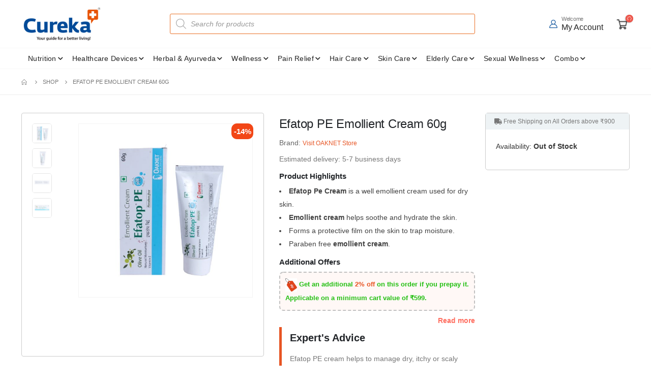

--- FILE ---
content_type: text/html; charset=UTF-8
request_url: https://www.cureka.com/shop/skin-care/moisturizer/moisturizing-cream/efatop-pe-cream-60g/
body_size: 79065
content:
<!DOCTYPE html>
<html lang="en-IN">
<head><meta name="referrer" content="unsafe-url">
	<meta charset="UTF-8"><script>if(navigator.userAgent.match(/MSIE|Internet Explorer/i)||navigator.userAgent.match(/Trident\/7\..*?rv:11/i)){var href=document.location.href;if(!href.match(/[?&]nowprocket/)){if(href.indexOf("?")==-1){if(href.indexOf("#")==-1){document.location.href=href+"?nowprocket=1"}else{document.location.href=href.replace("#","?nowprocket=1#")}}else{if(href.indexOf("#")==-1){document.location.href=href+"&nowprocket=1"}else{document.location.href=href.replace("#","&nowprocket=1#")}}}}</script><script>(()=>{class RocketLazyLoadScripts{constructor(){this.v="1.2.6",this.triggerEvents=["keydown","mousedown","mousemove","touchmove","touchstart","touchend","wheel"],this.userEventHandler=this.t.bind(this),this.touchStartHandler=this.i.bind(this),this.touchMoveHandler=this.o.bind(this),this.touchEndHandler=this.h.bind(this),this.clickHandler=this.u.bind(this),this.interceptedClicks=[],this.interceptedClickListeners=[],this.l(this),window.addEventListener("pageshow",(t=>{this.persisted=t.persisted,this.everythingLoaded&&this.m()})),this.CSPIssue=sessionStorage.getItem("rocketCSPIssue"),document.addEventListener("securitypolicyviolation",(t=>{this.CSPIssue||"script-src-elem"!==t.violatedDirective||"data"!==t.blockedURI||(this.CSPIssue=!0,sessionStorage.setItem("rocketCSPIssue",!0))})),document.addEventListener("DOMContentLoaded",(()=>{this.k()})),this.delayedScripts={normal:[],async:[],defer:[]},this.trash=[],this.allJQueries=[]}p(t){document.hidden?t.t():(this.triggerEvents.forEach((e=>window.addEventListener(e,t.userEventHandler,{passive:!0}))),window.addEventListener("touchstart",t.touchStartHandler,{passive:!0}),window.addEventListener("mousedown",t.touchStartHandler),document.addEventListener("visibilitychange",t.userEventHandler))}_(){this.triggerEvents.forEach((t=>window.removeEventListener(t,this.userEventHandler,{passive:!0}))),document.removeEventListener("visibilitychange",this.userEventHandler)}i(t){"HTML"!==t.target.tagName&&(window.addEventListener("touchend",this.touchEndHandler),window.addEventListener("mouseup",this.touchEndHandler),window.addEventListener("touchmove",this.touchMoveHandler,{passive:!0}),window.addEventListener("mousemove",this.touchMoveHandler),t.target.addEventListener("click",this.clickHandler),this.L(t.target,!0),this.S(t.target,"onclick","rocket-onclick"),this.C())}o(t){window.removeEventListener("touchend",this.touchEndHandler),window.removeEventListener("mouseup",this.touchEndHandler),window.removeEventListener("touchmove",this.touchMoveHandler,{passive:!0}),window.removeEventListener("mousemove",this.touchMoveHandler),t.target.removeEventListener("click",this.clickHandler),this.L(t.target,!1),this.S(t.target,"rocket-onclick","onclick"),this.M()}h(){window.removeEventListener("touchend",this.touchEndHandler),window.removeEventListener("mouseup",this.touchEndHandler),window.removeEventListener("touchmove",this.touchMoveHandler,{passive:!0}),window.removeEventListener("mousemove",this.touchMoveHandler)}u(t){t.target.removeEventListener("click",this.clickHandler),this.L(t.target,!1),this.S(t.target,"rocket-onclick","onclick"),this.interceptedClicks.push(t),t.preventDefault(),t.stopPropagation(),t.stopImmediatePropagation(),this.M()}O(){window.removeEventListener("touchstart",this.touchStartHandler,{passive:!0}),window.removeEventListener("mousedown",this.touchStartHandler),this.interceptedClicks.forEach((t=>{t.target.dispatchEvent(new MouseEvent("click",{view:t.view,bubbles:!0,cancelable:!0}))}))}l(t){EventTarget.prototype.addEventListenerWPRocketBase=EventTarget.prototype.addEventListener,EventTarget.prototype.addEventListener=function(e,i,o){"click"!==e||t.windowLoaded||i===t.clickHandler||t.interceptedClickListeners.push({target:this,func:i,options:o}),(this||window).addEventListenerWPRocketBase(e,i,o)}}L(t,e){this.interceptedClickListeners.forEach((i=>{i.target===t&&(e?t.removeEventListener("click",i.func,i.options):t.addEventListener("click",i.func,i.options))})),t.parentNode!==document.documentElement&&this.L(t.parentNode,e)}D(){return new Promise((t=>{this.P?this.M=t:t()}))}C(){this.P=!0}M(){this.P=!1}S(t,e,i){t.hasAttribute&&t.hasAttribute(e)&&(event.target.setAttribute(i,event.target.getAttribute(e)),event.target.removeAttribute(e))}t(){this._(this),"loading"===document.readyState?document.addEventListener("DOMContentLoaded",this.R.bind(this)):this.R()}k(){let t=[];document.querySelectorAll("script[type=rocketlazyloadscript][data-rocket-src]").forEach((e=>{let i=e.getAttribute("data-rocket-src");if(i&&!i.startsWith("data:")){0===i.indexOf("//")&&(i=location.protocol+i);try{const o=new URL(i).origin;o!==location.origin&&t.push({src:o,crossOrigin:e.crossOrigin||"module"===e.getAttribute("data-rocket-type")})}catch(t){}}})),t=[...new Map(t.map((t=>[JSON.stringify(t),t]))).values()],this.T(t,"preconnect")}async R(){this.lastBreath=Date.now(),this.j(this),this.F(this),this.I(),this.W(),this.q(),await this.A(this.delayedScripts.normal),await this.A(this.delayedScripts.defer),await this.A(this.delayedScripts.async);try{await this.U(),await this.H(this),await this.J()}catch(t){console.error(t)}window.dispatchEvent(new Event("rocket-allScriptsLoaded")),this.everythingLoaded=!0,this.D().then((()=>{this.O()})),this.N()}W(){document.querySelectorAll("script[type=rocketlazyloadscript]").forEach((t=>{t.hasAttribute("data-rocket-src")?t.hasAttribute("async")&&!1!==t.async?this.delayedScripts.async.push(t):t.hasAttribute("defer")&&!1!==t.defer||"module"===t.getAttribute("data-rocket-type")?this.delayedScripts.defer.push(t):this.delayedScripts.normal.push(t):this.delayedScripts.normal.push(t)}))}async B(t){if(await this.G(),!0!==t.noModule||!("noModule"in HTMLScriptElement.prototype))return new Promise((e=>{let i;function o(){(i||t).setAttribute("data-rocket-status","executed"),e()}try{if(navigator.userAgent.indexOf("Firefox/")>0||""===navigator.vendor||this.CSPIssue)i=document.createElement("script"),[...t.attributes].forEach((t=>{let e=t.nodeName;"type"!==e&&("data-rocket-type"===e&&(e="type"),"data-rocket-src"===e&&(e="src"),i.setAttribute(e,t.nodeValue))})),t.text&&(i.text=t.text),i.hasAttribute("src")?(i.addEventListener("load",o),i.addEventListener("error",(function(){i.setAttribute("data-rocket-status","failed-network"),e()})),setTimeout((()=>{i.isConnected||e()}),1)):(i.text=t.text,o()),t.parentNode.replaceChild(i,t);else{const i=t.getAttribute("data-rocket-type"),s=t.getAttribute("data-rocket-src");i?(t.type=i,t.removeAttribute("data-rocket-type")):t.removeAttribute("type"),t.addEventListener("load",o),t.addEventListener("error",(i=>{this.CSPIssue&&i.target.src.startsWith("data:")?(console.log("WPRocket: data-uri blocked by CSP -> fallback"),t.removeAttribute("src"),this.B(t).then(e)):(t.setAttribute("data-rocket-status","failed-network"),e())})),s?(t.removeAttribute("data-rocket-src"),t.src=s):t.src="data:text/javascript;base64,"+window.btoa(unescape(encodeURIComponent(t.text)))}}catch(i){t.setAttribute("data-rocket-status","failed-transform"),e()}}));t.setAttribute("data-rocket-status","skipped")}async A(t){const e=t.shift();return e&&e.isConnected?(await this.B(e),this.A(t)):Promise.resolve()}q(){this.T([...this.delayedScripts.normal,...this.delayedScripts.defer,...this.delayedScripts.async],"preload")}T(t,e){var i=document.createDocumentFragment();t.forEach((t=>{const o=t.getAttribute&&t.getAttribute("data-rocket-src")||t.src;if(o&&!o.startsWith("data:")){const s=document.createElement("link");s.href=o,s.rel=e,"preconnect"!==e&&(s.as="script"),t.getAttribute&&"module"===t.getAttribute("data-rocket-type")&&(s.crossOrigin=!0),t.crossOrigin&&(s.crossOrigin=t.crossOrigin),t.integrity&&(s.integrity=t.integrity),i.appendChild(s),this.trash.push(s)}})),document.head.appendChild(i)}j(t){let e={};function i(i,o){return e[o].eventsToRewrite.indexOf(i)>=0&&!t.everythingLoaded?"rocket-"+i:i}function o(t,o){!function(t){e[t]||(e[t]={originalFunctions:{add:t.addEventListener,remove:t.removeEventListener},eventsToRewrite:[]},t.addEventListener=function(){arguments[0]=i(arguments[0],t),e[t].originalFunctions.add.apply(t,arguments)},t.removeEventListener=function(){arguments[0]=i(arguments[0],t),e[t].originalFunctions.remove.apply(t,arguments)})}(t),e[t].eventsToRewrite.push(o)}function s(e,i){let o=e[i];e[i]=null,Object.defineProperty(e,i,{get:()=>o||function(){},set(s){t.everythingLoaded?o=s:e["rocket"+i]=o=s}})}o(document,"DOMContentLoaded"),o(window,"DOMContentLoaded"),o(window,"load"),o(window,"pageshow"),o(document,"readystatechange"),s(document,"onreadystatechange"),s(window,"onload"),s(window,"onpageshow");try{Object.defineProperty(document,"readyState",{get:()=>t.rocketReadyState,set(e){t.rocketReadyState=e},configurable:!0}),document.readyState="loading"}catch(t){console.log("WPRocket DJE readyState conflict, bypassing")}}F(t){let e;function i(e){return t.everythingLoaded?e:e.split(" ").map((t=>"load"===t||0===t.indexOf("load.")?"rocket-jquery-load":t)).join(" ")}function o(o){function s(t){const e=o.fn[t];o.fn[t]=o.fn.init.prototype[t]=function(){return this[0]===window&&("string"==typeof arguments[0]||arguments[0]instanceof String?arguments[0]=i(arguments[0]):"object"==typeof arguments[0]&&Object.keys(arguments[0]).forEach((t=>{const e=arguments[0][t];delete arguments[0][t],arguments[0][i(t)]=e}))),e.apply(this,arguments),this}}o&&o.fn&&!t.allJQueries.includes(o)&&(o.fn.ready=o.fn.init.prototype.ready=function(e){return t.domReadyFired?e.bind(document)(o):document.addEventListener("rocket-DOMContentLoaded",(()=>e.bind(document)(o))),o([])},s("on"),s("one"),t.allJQueries.push(o)),e=o}o(window.jQuery),Object.defineProperty(window,"jQuery",{get:()=>e,set(t){o(t)}})}async H(t){const e=document.querySelector("script[data-webpack]");e&&(await async function(){return new Promise((t=>{e.addEventListener("load",t),e.addEventListener("error",t)}))}(),await t.K(),await t.H(t))}async U(){this.domReadyFired=!0;try{document.readyState="interactive"}catch(t){}await this.G(),document.dispatchEvent(new Event("rocket-readystatechange")),await this.G(),document.rocketonreadystatechange&&document.rocketonreadystatechange(),await this.G(),document.dispatchEvent(new Event("rocket-DOMContentLoaded")),await this.G(),window.dispatchEvent(new Event("rocket-DOMContentLoaded"))}async J(){try{document.readyState="complete"}catch(t){}await this.G(),document.dispatchEvent(new Event("rocket-readystatechange")),await this.G(),document.rocketonreadystatechange&&document.rocketonreadystatechange(),await this.G(),window.dispatchEvent(new Event("rocket-load")),await this.G(),window.rocketonload&&window.rocketonload(),await this.G(),this.allJQueries.forEach((t=>t(window).trigger("rocket-jquery-load"))),await this.G();const t=new Event("rocket-pageshow");t.persisted=this.persisted,window.dispatchEvent(t),await this.G(),window.rocketonpageshow&&window.rocketonpageshow({persisted:this.persisted}),this.windowLoaded=!0}m(){document.onreadystatechange&&document.onreadystatechange(),window.onload&&window.onload(),window.onpageshow&&window.onpageshow({persisted:this.persisted})}I(){const t=new Map;document.write=document.writeln=function(e){const i=document.currentScript;i||console.error("WPRocket unable to document.write this: "+e);const o=document.createRange(),s=i.parentElement;let n=t.get(i);void 0===n&&(n=i.nextSibling,t.set(i,n));const c=document.createDocumentFragment();o.setStart(c,0),c.appendChild(o.createContextualFragment(e)),s.insertBefore(c,n)}}async G(){Date.now()-this.lastBreath>45&&(await this.K(),this.lastBreath=Date.now())}async K(){return document.hidden?new Promise((t=>setTimeout(t))):new Promise((t=>requestAnimationFrame(t)))}N(){this.trash.forEach((t=>t.remove()))}static run(){const t=new RocketLazyLoadScripts;t.p(t)}}RocketLazyLoadScripts.run()})();</script>
    

	<!--<meta name="google-site-verification" content="86T7k6ccte0-XnsX6f7p9LMqEVPex9swoCrSogR8S-Q" />-->
	<meta name="google-site-verification" content="djHgsaJq6QVFahLziLd9Od49uk9jIOIYezy82TdXa7E" />

    <meta name="google-site-verification" content="459NGAuu2htZPpDYUTS1stIyl5ZDhg8TgfZ1zz3z5Pw" />

	<meta name="p:domain_verify" content="c15a48b6e62360116e8f8e658fba6f6d"/>
	<meta name="facebook-domain-verification" content="ur4og0kohe0lqhvmbzrdez4selg14g" />
	<!--[if IE]><meta http-equiv='X-UA-Compatible' content='IE=edge,chrome=1'><![endif]-->
	<meta name="viewport" content="width=device-width, initial-scale=1.0, minimum-scale=1.0">
	<link rel="profile" href="https://gmpg.org/xfn/11" />
	<link rel="pingback" href="https://www.cureka.com/xmlrpc.php" />
	
	<link rel="alternate" href="https://www.cureka.com/shop/skin-care/moisturizer/moisturizing-cream/efatop-pe-cream-60g" hreflang="en-IN">
 
	
	<link rel="preload" as="font" type="font/woff2" crossorigin="anonymous" href="https://www.cureka.com/wp-content/themes/porto/fonts/fontawesome_optimized/fa-solid-900.woff2">
    <link rel="preload" as="font" type="font/woff2" crossorigin="anonymous" href="https://www.cureka.com/wp-content/themes/porto/fonts/fontawesome_optimized/fa-brands-400.woff2">
    <link rel="preload" as="font" type="font/woff2" crossorigin="anonymous" href="https://www.cureka.com/wp-content/themes/porto/fonts/porto-font/porto.woff2?23364375">

		<link rel="shortcut icon" href="//www.cureka.com/wp-content/uploads/2020/11/fav.png" type="image/x-icon" />
		<link rel="apple-touch-icon" href="//www.cureka.com/wp-content/uploads/2020/11/fav.png">
		<link rel="apple-touch-icon" sizes="120x120" href="//www.cureka.com/wp-content/uploads/2020/11/fav.png">
		<link rel="apple-touch-icon" sizes="76x76" href="//www.cureka.com/wp-content/uploads/2020/11/fav.png">
		<link rel="apple-touch-icon" sizes="152x152" href="//www.cureka.com/wp-content/uploads/2020/11/fav.png">
	<meta name='robots' content='index, follow, max-image-preview:large, max-snippet:-1, max-video-preview:-1' />
	<style>img:is([sizes="auto" i], [sizes^="auto," i]) { contain-intrinsic-size: 3000px 1500px }</style>
	
	<!-- This site is optimized with the Yoast SEO Premium plugin v24.0 (Yoast SEO v24.0) - https://yoast.com/wordpress/plugins/seo/ -->
	<title>Efatop PE Emollient Cream 60g - Cureka - Online Health Care Products Shop</title>
	<meta name="description" content="Efatop Pe Cream is a well emollient cream used for dry skin. Emollient cream helps soothe and hydrate the skin. Forms a protective film on the skin to trap moisture. Paraben free emollient cream." />
	<link rel="canonical" href="https://www.cureka.com/shop/skin-care/moisturizer/moisturizing-cream/efatop-pe-cream-60g/" />
	<meta property="og:locale" content="en_US" />
	<meta property="og:type" content="product" />
	<meta property="og:title" content="Efatop PE Emollient Cream 60g" />
	<meta property="og:description" content="Efatop Pe Cream is a well emollient cream used for dry skin.  Emollient cream helps soothe and hydrate the skin.  Forms a protective film on the skin to trap moisture.  Paraben free emollient cream." />
	<meta property="og:url" content="https://www.cureka.com/shop/skin-care/moisturizer/moisturizing-cream/efatop-pe-cream-60g/" />
	<meta property="og:site_name" content="Cureka - Online Health Care Products Shop" />
	<meta property="article:publisher" content="https://www.facebook.com/CurekaOfficial" />
	<meta property="article:modified_time" content="2025-12-29T11:14:34+00:00" />
	<meta property="og:image" content="https://www.cureka.com/wp-content/uploads/2023/02/Layer_16-4.jpg" />
	<meta property="og:image:width" content="1500" />
	<meta property="og:image:height" content="1500" />
	<meta property="og:image:type" content="image/jpeg" /><meta property="og:image" content="https://www.cureka.com/wp-content/uploads/2023/02/Layer_16_copy-1.jpg" />
	<meta property="og:image:width" content="1500" />
	<meta property="og:image:height" content="1500" />
	<meta property="og:image:type" content="image/jpeg" /><meta property="og:image" content="https://www.cureka.com/wp-content/uploads/2023/02/Layer_15-4.jpg" />
	<meta property="og:image:width" content="1500" />
	<meta property="og:image:height" content="1500" />
	<meta property="og:image:type" content="image/jpeg" /><meta property="og:image" content="https://www.cureka.com/wp-content/uploads/2023/02/Layer_14-4.jpg" />
	<meta property="og:image:width" content="1500" />
	<meta property="og:image:height" content="1500" />
	<meta property="og:image:type" content="image/jpeg" />
	<meta name="twitter:card" content="summary_large_image" />
	<meta name="twitter:label1" content="Price" />
	<meta name="twitter:data1" content="260.00" />
	<meta name="twitter:label2" content="Availability" />
	<meta name="twitter:data2" content="Out of stock" />
	<meta property="product:brand" content="OAKNET" />
	<meta property="product:price:amount" content="260.00" />
	<meta property="product:price:currency" content="INR" />
	<meta property="og:availability" content="out of stock" />
	<meta property="product:availability" content="out of stock" />
	<meta property="product:retailer_item_id" content="SKI/OAK/07531" />
	<meta property="product:condition" content="new" />
	<!-- / Yoast SEO Premium plugin. -->


<link rel='dns-prefetch' href='//fastrr-boost-ui.pickrr.com' />
<link rel='dns-prefetch' href='//www.cureka.com' />

<link rel="alternate" type="application/rss+xml" title="Cureka - Online Health Care Products Shop &raquo; Feed" href="https://www.cureka.com/feed/" />
<link rel="alternate" type="application/rss+xml" title="Cureka - Online Health Care Products Shop &raquo; Comments Feed" href="https://www.cureka.com/comments/feed/" />
<style id='wp-emoji-styles-inline-css'>

	img.wp-smiley, img.emoji {
		display: inline !important;
		border: none !important;
		box-shadow: none !important;
		height: 1em !important;
		width: 1em !important;
		margin: 0 0.07em !important;
		vertical-align: -0.1em !important;
		background: none !important;
		padding: 0 !important;
	}
</style>
<link rel='stylesheet' id='wp-block-library-css' href='https://www.cureka.com/wp-includes/css/dist/block-library/style.min.css?ver=6.7.4' media='all' />
<style id='wp-block-library-theme-inline-css'>
.wp-block-audio :where(figcaption){color:#555;font-size:13px;text-align:center}.is-dark-theme .wp-block-audio :where(figcaption){color:#ffffffa6}.wp-block-audio{margin:0 0 1em}.wp-block-code{border:1px solid #ccc;border-radius:4px;font-family:Menlo,Consolas,monaco,monospace;padding:.8em 1em}.wp-block-embed :where(figcaption){color:#555;font-size:13px;text-align:center}.is-dark-theme .wp-block-embed :where(figcaption){color:#ffffffa6}.wp-block-embed{margin:0 0 1em}.blocks-gallery-caption{color:#555;font-size:13px;text-align:center}.is-dark-theme .blocks-gallery-caption{color:#ffffffa6}:root :where(.wp-block-image figcaption){color:#555;font-size:13px;text-align:center}.is-dark-theme :root :where(.wp-block-image figcaption){color:#ffffffa6}.wp-block-image{margin:0 0 1em}.wp-block-pullquote{border-bottom:4px solid;border-top:4px solid;color:currentColor;margin-bottom:1.75em}.wp-block-pullquote cite,.wp-block-pullquote footer,.wp-block-pullquote__citation{color:currentColor;font-size:.8125em;font-style:normal;text-transform:uppercase}.wp-block-quote{border-left:.25em solid;margin:0 0 1.75em;padding-left:1em}.wp-block-quote cite,.wp-block-quote footer{color:currentColor;font-size:.8125em;font-style:normal;position:relative}.wp-block-quote:where(.has-text-align-right){border-left:none;border-right:.25em solid;padding-left:0;padding-right:1em}.wp-block-quote:where(.has-text-align-center){border:none;padding-left:0}.wp-block-quote.is-large,.wp-block-quote.is-style-large,.wp-block-quote:where(.is-style-plain){border:none}.wp-block-search .wp-block-search__label{font-weight:700}.wp-block-search__button{border:1px solid #ccc;padding:.375em .625em}:where(.wp-block-group.has-background){padding:1.25em 2.375em}.wp-block-separator.has-css-opacity{opacity:.4}.wp-block-separator{border:none;border-bottom:2px solid;margin-left:auto;margin-right:auto}.wp-block-separator.has-alpha-channel-opacity{opacity:1}.wp-block-separator:not(.is-style-wide):not(.is-style-dots){width:100px}.wp-block-separator.has-background:not(.is-style-dots){border-bottom:none;height:1px}.wp-block-separator.has-background:not(.is-style-wide):not(.is-style-dots){height:2px}.wp-block-table{margin:0 0 1em}.wp-block-table td,.wp-block-table th{word-break:normal}.wp-block-table :where(figcaption){color:#555;font-size:13px;text-align:center}.is-dark-theme .wp-block-table :where(figcaption){color:#ffffffa6}.wp-block-video :where(figcaption){color:#555;font-size:13px;text-align:center}.is-dark-theme .wp-block-video :where(figcaption){color:#ffffffa6}.wp-block-video{margin:0 0 1em}:root :where(.wp-block-template-part.has-background){margin-bottom:0;margin-top:0;padding:1.25em 2.375em}
</style>
<link data-minify="1" rel='stylesheet' id='nta-css-popup-css' href='https://www.cureka.com/wp-content/cache/min/1/wp-content/plugins/wp-whatsapp/assets/dist/css/style.css?ver=1768375261' media='all' />
<style id='classic-theme-styles-inline-css'>
/*! This file is auto-generated */
.wp-block-button__link{color:#fff;background-color:#32373c;border-radius:9999px;box-shadow:none;text-decoration:none;padding:calc(.667em + 2px) calc(1.333em + 2px);font-size:1.125em}.wp-block-file__button{background:#32373c;color:#fff;text-decoration:none}
</style>
<style id='global-styles-inline-css'>
:root{--wp--preset--aspect-ratio--square: 1;--wp--preset--aspect-ratio--4-3: 4/3;--wp--preset--aspect-ratio--3-4: 3/4;--wp--preset--aspect-ratio--3-2: 3/2;--wp--preset--aspect-ratio--2-3: 2/3;--wp--preset--aspect-ratio--16-9: 16/9;--wp--preset--aspect-ratio--9-16: 9/16;--wp--preset--color--black: #000000;--wp--preset--color--cyan-bluish-gray: #abb8c3;--wp--preset--color--white: #ffffff;--wp--preset--color--pale-pink: #f78da7;--wp--preset--color--vivid-red: #cf2e2e;--wp--preset--color--luminous-vivid-orange: #ff6900;--wp--preset--color--luminous-vivid-amber: #fcb900;--wp--preset--color--light-green-cyan: #7bdcb5;--wp--preset--color--vivid-green-cyan: #00d084;--wp--preset--color--pale-cyan-blue: #8ed1fc;--wp--preset--color--vivid-cyan-blue: #0693e3;--wp--preset--color--vivid-purple: #9b51e0;--wp--preset--color--primary: #E75524;--wp--preset--color--secondary: #E75524;--wp--preset--color--tertiary: #2BAAB1;--wp--preset--color--quaternary: #000000;--wp--preset--color--dark: #004A97;--wp--preset--color--light: #FFFFFF;--wp--preset--gradient--vivid-cyan-blue-to-vivid-purple: linear-gradient(135deg,rgba(6,147,227,1) 0%,rgb(155,81,224) 100%);--wp--preset--gradient--light-green-cyan-to-vivid-green-cyan: linear-gradient(135deg,rgb(122,220,180) 0%,rgb(0,208,130) 100%);--wp--preset--gradient--luminous-vivid-amber-to-luminous-vivid-orange: linear-gradient(135deg,rgba(252,185,0,1) 0%,rgba(255,105,0,1) 100%);--wp--preset--gradient--luminous-vivid-orange-to-vivid-red: linear-gradient(135deg,rgba(255,105,0,1) 0%,rgb(207,46,46) 100%);--wp--preset--gradient--very-light-gray-to-cyan-bluish-gray: linear-gradient(135deg,rgb(238,238,238) 0%,rgb(169,184,195) 100%);--wp--preset--gradient--cool-to-warm-spectrum: linear-gradient(135deg,rgb(74,234,220) 0%,rgb(151,120,209) 20%,rgb(207,42,186) 40%,rgb(238,44,130) 60%,rgb(251,105,98) 80%,rgb(254,248,76) 100%);--wp--preset--gradient--blush-light-purple: linear-gradient(135deg,rgb(255,206,236) 0%,rgb(152,150,240) 100%);--wp--preset--gradient--blush-bordeaux: linear-gradient(135deg,rgb(254,205,165) 0%,rgb(254,45,45) 50%,rgb(107,0,62) 100%);--wp--preset--gradient--luminous-dusk: linear-gradient(135deg,rgb(255,203,112) 0%,rgb(199,81,192) 50%,rgb(65,88,208) 100%);--wp--preset--gradient--pale-ocean: linear-gradient(135deg,rgb(255,245,203) 0%,rgb(182,227,212) 50%,rgb(51,167,181) 100%);--wp--preset--gradient--electric-grass: linear-gradient(135deg,rgb(202,248,128) 0%,rgb(113,206,126) 100%);--wp--preset--gradient--midnight: linear-gradient(135deg,rgb(2,3,129) 0%,rgb(40,116,252) 100%);--wp--preset--font-size--small: 13px;--wp--preset--font-size--medium: 20px;--wp--preset--font-size--large: 36px;--wp--preset--font-size--x-large: 42px;--wp--preset--font-family--inter: "Inter", sans-serif;--wp--preset--font-family--cardo: Cardo;--wp--preset--spacing--20: 0.44rem;--wp--preset--spacing--30: 0.67rem;--wp--preset--spacing--40: 1rem;--wp--preset--spacing--50: 1.5rem;--wp--preset--spacing--60: 2.25rem;--wp--preset--spacing--70: 3.38rem;--wp--preset--spacing--80: 5.06rem;--wp--preset--shadow--natural: 6px 6px 9px rgba(0, 0, 0, 0.2);--wp--preset--shadow--deep: 12px 12px 50px rgba(0, 0, 0, 0.4);--wp--preset--shadow--sharp: 6px 6px 0px rgba(0, 0, 0, 0.2);--wp--preset--shadow--outlined: 6px 6px 0px -3px rgba(255, 255, 255, 1), 6px 6px rgba(0, 0, 0, 1);--wp--preset--shadow--crisp: 6px 6px 0px rgba(0, 0, 0, 1);}:where(.is-layout-flex){gap: 0.5em;}:where(.is-layout-grid){gap: 0.5em;}body .is-layout-flex{display: flex;}.is-layout-flex{flex-wrap: wrap;align-items: center;}.is-layout-flex > :is(*, div){margin: 0;}body .is-layout-grid{display: grid;}.is-layout-grid > :is(*, div){margin: 0;}:where(.wp-block-columns.is-layout-flex){gap: 2em;}:where(.wp-block-columns.is-layout-grid){gap: 2em;}:where(.wp-block-post-template.is-layout-flex){gap: 1.25em;}:where(.wp-block-post-template.is-layout-grid){gap: 1.25em;}.has-black-color{color: var(--wp--preset--color--black) !important;}.has-cyan-bluish-gray-color{color: var(--wp--preset--color--cyan-bluish-gray) !important;}.has-white-color{color: var(--wp--preset--color--white) !important;}.has-pale-pink-color{color: var(--wp--preset--color--pale-pink) !important;}.has-vivid-red-color{color: var(--wp--preset--color--vivid-red) !important;}.has-luminous-vivid-orange-color{color: var(--wp--preset--color--luminous-vivid-orange) !important;}.has-luminous-vivid-amber-color{color: var(--wp--preset--color--luminous-vivid-amber) !important;}.has-light-green-cyan-color{color: var(--wp--preset--color--light-green-cyan) !important;}.has-vivid-green-cyan-color{color: var(--wp--preset--color--vivid-green-cyan) !important;}.has-pale-cyan-blue-color{color: var(--wp--preset--color--pale-cyan-blue) !important;}.has-vivid-cyan-blue-color{color: var(--wp--preset--color--vivid-cyan-blue) !important;}.has-vivid-purple-color{color: var(--wp--preset--color--vivid-purple) !important;}.has-black-background-color{background-color: var(--wp--preset--color--black) !important;}.has-cyan-bluish-gray-background-color{background-color: var(--wp--preset--color--cyan-bluish-gray) !important;}.has-white-background-color{background-color: var(--wp--preset--color--white) !important;}.has-pale-pink-background-color{background-color: var(--wp--preset--color--pale-pink) !important;}.has-vivid-red-background-color{background-color: var(--wp--preset--color--vivid-red) !important;}.has-luminous-vivid-orange-background-color{background-color: var(--wp--preset--color--luminous-vivid-orange) !important;}.has-luminous-vivid-amber-background-color{background-color: var(--wp--preset--color--luminous-vivid-amber) !important;}.has-light-green-cyan-background-color{background-color: var(--wp--preset--color--light-green-cyan) !important;}.has-vivid-green-cyan-background-color{background-color: var(--wp--preset--color--vivid-green-cyan) !important;}.has-pale-cyan-blue-background-color{background-color: var(--wp--preset--color--pale-cyan-blue) !important;}.has-vivid-cyan-blue-background-color{background-color: var(--wp--preset--color--vivid-cyan-blue) !important;}.has-vivid-purple-background-color{background-color: var(--wp--preset--color--vivid-purple) !important;}.has-black-border-color{border-color: var(--wp--preset--color--black) !important;}.has-cyan-bluish-gray-border-color{border-color: var(--wp--preset--color--cyan-bluish-gray) !important;}.has-white-border-color{border-color: var(--wp--preset--color--white) !important;}.has-pale-pink-border-color{border-color: var(--wp--preset--color--pale-pink) !important;}.has-vivid-red-border-color{border-color: var(--wp--preset--color--vivid-red) !important;}.has-luminous-vivid-orange-border-color{border-color: var(--wp--preset--color--luminous-vivid-orange) !important;}.has-luminous-vivid-amber-border-color{border-color: var(--wp--preset--color--luminous-vivid-amber) !important;}.has-light-green-cyan-border-color{border-color: var(--wp--preset--color--light-green-cyan) !important;}.has-vivid-green-cyan-border-color{border-color: var(--wp--preset--color--vivid-green-cyan) !important;}.has-pale-cyan-blue-border-color{border-color: var(--wp--preset--color--pale-cyan-blue) !important;}.has-vivid-cyan-blue-border-color{border-color: var(--wp--preset--color--vivid-cyan-blue) !important;}.has-vivid-purple-border-color{border-color: var(--wp--preset--color--vivid-purple) !important;}.has-vivid-cyan-blue-to-vivid-purple-gradient-background{background: var(--wp--preset--gradient--vivid-cyan-blue-to-vivid-purple) !important;}.has-light-green-cyan-to-vivid-green-cyan-gradient-background{background: var(--wp--preset--gradient--light-green-cyan-to-vivid-green-cyan) !important;}.has-luminous-vivid-amber-to-luminous-vivid-orange-gradient-background{background: var(--wp--preset--gradient--luminous-vivid-amber-to-luminous-vivid-orange) !important;}.has-luminous-vivid-orange-to-vivid-red-gradient-background{background: var(--wp--preset--gradient--luminous-vivid-orange-to-vivid-red) !important;}.has-very-light-gray-to-cyan-bluish-gray-gradient-background{background: var(--wp--preset--gradient--very-light-gray-to-cyan-bluish-gray) !important;}.has-cool-to-warm-spectrum-gradient-background{background: var(--wp--preset--gradient--cool-to-warm-spectrum) !important;}.has-blush-light-purple-gradient-background{background: var(--wp--preset--gradient--blush-light-purple) !important;}.has-blush-bordeaux-gradient-background{background: var(--wp--preset--gradient--blush-bordeaux) !important;}.has-luminous-dusk-gradient-background{background: var(--wp--preset--gradient--luminous-dusk) !important;}.has-pale-ocean-gradient-background{background: var(--wp--preset--gradient--pale-ocean) !important;}.has-electric-grass-gradient-background{background: var(--wp--preset--gradient--electric-grass) !important;}.has-midnight-gradient-background{background: var(--wp--preset--gradient--midnight) !important;}.has-small-font-size{font-size: var(--wp--preset--font-size--small) !important;}.has-medium-font-size{font-size: var(--wp--preset--font-size--medium) !important;}.has-large-font-size{font-size: var(--wp--preset--font-size--large) !important;}.has-x-large-font-size{font-size: var(--wp--preset--font-size--x-large) !important;}
:where(.wp-block-post-template.is-layout-flex){gap: 1.25em;}:where(.wp-block-post-template.is-layout-grid){gap: 1.25em;}
:where(.wp-block-columns.is-layout-flex){gap: 2em;}:where(.wp-block-columns.is-layout-grid){gap: 2em;}
:root :where(.wp-block-pullquote){font-size: 1.5em;line-height: 1.6;}
</style>
<link data-minify="1" rel='stylesheet' id='min-and-max-quantity-for-woocommerce-css' href='https://www.cureka.com/wp-content/cache/min/1/wp-content/plugins/min-and-max-quantity-for-woocommerce/public/css/mmqw-for-woocommerce-public.css?ver=1768375261' media='all' />
<link data-minify="1" rel='stylesheet' id='pi-dcw-css' href='https://www.cureka.com/wp-content/cache/min/1/wp-content/plugins/add-to-cart-direct-checkout-for-woocommerce-pro/public/css/pi-dcw-public.css?ver=1768375261' media='all' />
<style id='pi-dcw-inline-css'>

		.pisol_buy_now_button{
			color:#ffffff !important;
			background-color: #ee6443 !important;
		}
		
</style>
<link data-minify="1" rel='stylesheet' id='FGW_front_style-css' href='https://www.cureka.com/wp-content/cache/min/1/wp-content/plugins/free-gifts-product-for-woocommerce/assets/css/front.css?ver=1768375261' media='all' />
<link rel='stylesheet' id='FGW_owl-min-css' href='https://www.cureka.com/wp-content/plugins/free-gifts-product-for-woocommerce/assets/js/owlcarousel/assets/owl.carousel.min.css?ver=6.7.4' media='all' />
<link rel='stylesheet' id='FGW_owl-theme-css' href='https://www.cureka.com/wp-content/plugins/free-gifts-product-for-woocommerce/assets/js/owlcarousel/assets/owl.theme.default.min.css?ver=6.7.4' media='all' />
<link data-minify="1" rel='stylesheet' id='woo-linked-variation-frontend-css' href='https://www.cureka.com/wp-content/cache/min/1/wp-content/plugins/linked-variation-for-woocommerce/assets/css/woo-linked-variation-frontend.css?ver=1768375261' media='all' />
<link rel='stylesheet' id='ced_cng-style-css' href='https://www.cureka.com/wp-content/plugins/one-click-order-reorder/assets/css/style.min.css?ver=1.1.7' media='all' />
<link data-minify="1" rel='stylesheet' id='sp-testimonial-swiper-css' href='https://www.cureka.com/wp-content/cache/min/1/wp-content/plugins/testimonial-free/src/Frontend/assets/css/swiper.min.css?ver=1768375261' media='all' />
<link data-minify="1" rel='stylesheet' id='tfree-font-awesome-css' href='https://www.cureka.com/wp-content/cache/min/1/wp-content/plugins/testimonial-free/src/Frontend/assets/css/font-awesome.min.css?ver=1768375261' media='all' />
<link rel='stylesheet' id='tfree-deprecated-style-css' href='https://www.cureka.com/wp-content/plugins/testimonial-free/src/Frontend/assets/css/deprecated-style.min.css?ver=2.5.10' media='all' />
<link rel='stylesheet' id='tfree-style-css' href='https://www.cureka.com/wp-content/plugins/testimonial-free/src/Frontend/assets/css/style.min.css?ver=2.5.10' media='all' />
<style id='tfree-style-inline-css'>
#sp-testimonial-free-wrapper-140472 .sp-testimonial-free-section .testimonial-pagination span.swiper-pagination-bullet{background: #cccccc;}#sp-testimonial-free-wrapper-140472 .sp-testimonial-free-section .testimonial-pagination span.swiper-pagination-bullet.swiper-pagination-bullet-active{background: #1595ce;}#sp-testimonial-free-wrapper-140472 .sp-testimonial-free-section .testimonial-nav-arrow{background: transparent;border: 2px solid #777777;color: #777777;}#sp-testimonial-free-wrapper-140472 .sp-testimonial-free-section .testimonial-nav-arrow:hover {background: #1595ce;border-color: #1595ce;color: #ffffff;}#sp-testimonial-free-wrapper-140472 .sp-testimonial-free-section{padding: 0 50px;}#sp-testimonial-free-wrapper-140472 .sp-testimonial-free-section .sp-testimonial-client-rating{color: #ffb900;}#sp-testimonial-free-wrapper-140472 .sp-testimonial-free-section .sp-testimonial-client-designation{color: #444444;}#sp-testimonial-free-wrapper-140472 .sp-testimonial-free-section .sp-testimonial-client-name{color: #333333;}#sp-testimonial-free-wrapper-140472 .sp-testimonial-free-section .sp-testimonial-client-testimonial{color: #333333;}#sp-testimonial-free-wrapper-140472 .sp-testimonial-free-section .sp-testimonial-title{color: #333333;}
</style>
<link data-minify="1" rel='stylesheet' id='tier-pricing-table-front-css-css' href='https://www.cureka.com/wp-content/cache/min/1/wp-content/plugins/tier-pricing-table/assets/frontend/main.css?ver=1768375261' media='all' />
<style id='woocommerce-inline-inline-css'>
.woocommerce form .form-row .required { visibility: visible; }
</style>
<link rel='stylesheet' id='wp-ulike-css' href='https://www.cureka.com/wp-content/plugins/wp-ulike/assets/css/wp-ulike.min.css?ver=4.5.5' media='all' />
<link data-minify="1" rel='stylesheet' id='wpsi_css_front_icons-css' href='https://www.cureka.com/wp-content/cache/min/1/wp-content/plugins/wp-woo-product-social-share/images/css/wpsi-css-for-icons.css?ver=1768375261' media='all' />
<link data-minify="1" rel='stylesheet' id='wpsi_front_end-css' href='https://www.cureka.com/wp-content/cache/min/1/wp-content/plugins/wp-woo-product-social-share/images/css/wpsi-front-style.css?ver=1768375261' media='all' />
<link rel='stylesheet' id='wt-import-export-for-woo-css' href='https://www.cureka.com/wp-content/plugins/wt-import-export-for-woo/public/css/wt-import-export-for-woo-public.css?ver=1.2.2' media='all' />
<link data-minify="1" rel='stylesheet' id='wt-smart-coupon-for-woo-css' href='https://www.cureka.com/wp-content/cache/min/1/wp-content/plugins/wt-smart-coupons-for-woocommerce/public/css/wt-smart-coupon-public.css?ver=1768375261' media='all' />
<link data-minify="1" rel='stylesheet' id='FastrrCss-css' href='https://www.cureka.com/wp-content/cache/min/1/wp-content/plugins/fastrr-checkout/FastrrCss.css?ver=1768375261' media='all' />
<link data-minify="1" rel='stylesheet' id='FastrrCssByLink-css' href='https://www.cureka.com/wp-content/cache/min/1/assets/styles/shopify.css?ver=1768375261' media='all' />
<link data-minify="1" rel='stylesheet' id='yith-wacp-frontend-css' href='https://www.cureka.com/wp-content/cache/min/1/wp-content/plugins/yith-woocommerce-added-to-cart-popup-premium-master/assets/css/wacp-frontend.css?ver=1768375261' media='all' />
<style id='yith-wacp-frontend-inline-css'>

                #yith-wacp-popup .yith-wacp-content a.button {
                        background: #f17522;
                        color: #ffffff;
                }
                #yith-wacp-popup .yith-wacp-content a.button:hover {
                        background: #e75524;
                        color: #ffffff;
                }

			#yith-wacp-popup .yith-wacp-wrapper {
				max-width: 700px;
				max-height: 700px;
			}
				#yith-wacp-popup .yith-wacp-message:before {
					min-width: 30px;
					min-height: 30px;
					background: url(https://www.cureka.com/wp-content/plugins/yith-woocommerce-added-to-cart-popup-premium-master/assets/images/message-icon.png) no-repeat center center;
				}
			#yith-wacp-popup .yith-wacp-main {
				background-color: #ffffff;
			}
			#yith-wacp-popup .yith-wacp-overlay {
				background-color: #000000;
			}
			#yith-wacp-popup.open .yith-wacp-overlay {
				opacity: 0.8;
			}
			#yith-wacp-popup .yith-wacp-close {
				color: #ffffff;
			}
			#yith-wacp-popup .yith-wacp-close:hover {
				color: #c0c0c0;
			}
			#yith-wacp-popup .yith-wacp-message {
				color: #000000;
				background-color: #e6ffc5;
			}
			.yith-wacp-content .cart-info > div {
				color: #565656;
			}
			.yith-wacp-content .cart-info > div span {
				color: #000000;
			}
			.yith-wacp-content table.cart-list td.item-info .item-name:hover,
			.yith-wacp-content h3.product-title:hover {
				color: #565656;
			}
			.yith-wacp-content table.cart-list td.item-info .item-name,
			.yith-wacp-content table.cart-list td.item-info dl,
			.yith-wacp-content h3.product-title {
				color: #000000;
			}
			.yith-wacp-content table.cart-list td.item-info .item-price,
			.yith-wacp-content .product-price,
			.yith-wacp-content ul.products li.product .price,
			.yith-wacp-content ul.products li.product .price ins {
				color: #565656;
			}
</style>
<link data-minify="1" rel='stylesheet' id='yith-wcbr-css' href='https://www.cureka.com/wp-content/cache/min/1/wp-content/plugins/yith-woocommerce-brands-add-on-premium/assets/css/yith-wcbr.css?ver=1768375261' media='all' />
<link data-minify="1" rel='stylesheet' id='jquery-swiper-css' href='https://www.cureka.com/wp-content/cache/min/1/wp-content/plugins/yith-woocommerce-brands-add-on-premium/assets/css/swiper.css?ver=1768375261' media='all' />
<link data-minify="1" rel='stylesheet' id='select2-css' href='https://www.cureka.com/wp-content/cache/min/1/wp-content/plugins/woocommerce/assets/css/select2.css?ver=1768375261' media='all' />
<link data-minify="1" rel='stylesheet' id='yith-wcbr-shortcode-css' href='https://www.cureka.com/wp-content/cache/min/1/wp-content/plugins/yith-woocommerce-brands-add-on-premium/assets/css/yith-wcbr-shortcode.css?ver=1768375261' media='all' />
<link data-minify="1" rel='stylesheet' id='ywpi_css-css' href='https://www.cureka.com/wp-content/cache/min/1/wp-content/plugins/yith-woocommerce-pdf-invoice-premium/assets/css/ywpi.css?ver=1768375261' media='all' />
<link rel='stylesheet' id='dgwt-wcas-style-css' href='https://www.cureka.com/wp-content/plugins/ajax-search-for-woocommerce-premium/assets/css/style.min.css?ver=1.21.1' media='all' />
<link data-minify="1" rel='stylesheet' id='woo_conditional_shipping_css-css' href='https://www.cureka.com/wp-content/cache/min/1/wp-content/plugins/conditional-shipping-for-woocommerce/frontend/css/woo-conditional-shipping.css?ver=1768375261' media='all' />
<link data-minify="1" rel='stylesheet' id='styles-child-css' href='https://www.cureka.com/wp-content/cache/min/1/wp-content/themes/porto-child/style.css?ver=1768375261' media='all' />
<link data-minify="1" rel='stylesheet' id='js_composer_front-css' href='https://www.cureka.com/wp-content/cache/min/1/wp-content/plugins/js_composer/assets/css/js_composer.min.css?ver=1768375262' media='all' />
<link data-minify="1" rel='stylesheet' id='woo-wallet-style-css' href='https://www.cureka.com/wp-content/cache/min/1/wp-content/plugins/woo-wallet/assets/css/frontend.css?ver=1768375262' media='all' />
<link data-minify="1" rel='stylesheet' id='wacp-scroller-plugin-css-css' href='https://www.cureka.com/wp-content/cache/min/1/wp-content/plugins/yith-woocommerce-added-to-cart-popup-premium-master/assets/css/perfect-scrollbar.css?ver=1768375262' media='all' />
<link data-minify="1" rel='stylesheet' id='bootstrap-css' href='https://www.cureka.com/wp-content/cache/min/1/wp-content/uploads/porto_styles/bootstrap.css?ver=1768375262' media='all' />
<link data-minify="1" rel='stylesheet' id='porto-plugins-css' href='https://www.cureka.com/wp-content/cache/min/1/wp-content/themes/porto/css/plugins_optimized.css?ver=1768375262' media='all' />
<link data-minify="1" rel='stylesheet' id='porto-theme-css' href='https://www.cureka.com/wp-content/cache/min/1/wp-content/themes/porto/css/theme.css?ver=1768375262' media='all' />
<link data-minify="1" rel='stylesheet' id='porto-shortcodes-css' href='https://www.cureka.com/wp-content/cache/min/1/wp-content/themes/porto/css/shortcodes.css?ver=1768375262' media='all' />
<link data-minify="1" rel='stylesheet' id='porto-theme-shop-css' href='https://www.cureka.com/wp-content/cache/min/1/wp-content/themes/porto/css/theme_shop.css?ver=1768375262' media='all' />
<link data-minify="1" rel='stylesheet' id='porto-dynamic-style-css' href='https://www.cureka.com/wp-content/cache/min/1/wp-content/uploads/porto_styles/dynamic_style.css?ver=1768375262' media='all' />
<link data-minify="1" rel='stylesheet' id='porto-style-css' href='https://www.cureka.com/wp-content/cache/min/1/wp-content/themes/porto/style.css?ver=1768375262' media='all' />
<style id='porto-style-inline-css'>
#header .logo,.side-header-narrow-bar-logo{max-width:160px}@media (min-width:1190px){#header .logo{max-width:160px}}@media (max-width:991px){#header .logo{max-width:160px}}@media (max-width:767px){#header .logo{max-width:101px}}#header.sticky-header .logo{max-width:126.25px}@media (min-width:992px){}#header .header-main .header-left,#header .header-main .header-center,#header .header-main .header-right,.fixed-header #header .header-main .header-left,.fixed-header #header .header-main .header-right,.fixed-header #header .header-main .header-center{padding-top:10px;padding-bottom:10px}@media (max-width:991px){#header .header-main .header-left,#header .header-main .header-center,#header .header-main .header-right,.fixed-header #header .header-main .header-left,.fixed-header #header .header-main .header-right,.fixed-header #header .header-main .header-center{padding-top:8px;padding-bottom:8px}}.page-top ul.breadcrumb > li.home{display:inline-block}.page-top ul.breadcrumb > li.home a{position:relative;width:14px;text-indent:-9999px}.page-top ul.breadcrumb > li.home a:after{content:"\e883";font-family:'porto';float:left;text-indent:0}.product-images .img-thumbnail .inner,.product-images .img-thumbnail .inner img{-webkit-transform:none;transform:none}@media (max-width:991px){.product-layout-centered_vertical_zoom .summary-before{max-width:none}}.product-layout-centered_vertical_zoom .product-summary-wrap{margin-top:20px}.product-layout-centered_vertical_zoom .summary-before{display:-webkit-flex;display:-ms-flexbox;display:flex}.product-layout-centered_vertical_zoom .summary-before .product-images{width:calc(100% - 110px);-webkit-order:2;order:2;-ms-flex-order:2}.product-layout-centered_vertical_zoom .summary-before .labels{left:calc(110px + .8em)}.product-layout-centered_vertical_zoom .summary-before .product-thumbnails{width:110px}.product-layout-centered_vertical_zoom .product-thumbnails .img-thumbnail{width:100px;border:1px solid rgba(0,0,0,0.1);cursor:pointer;margin-bottom:10px}@media (max-width:1679px){.product-layout-centered_vertical_zoom .product-thumbnails .img-thumbnail{width:80px}.product-layout-centered_vertical_zoom .summary-before .product-images{width:calc(100% - 90px)}.product-layout-centered_vertical_zoom .summary-before .product-thumbnails{width:90px}.product-layout-centered_vertical_zoom .summary-before .labels{left:calc(90px + .8em)}}@media (max-width:575px){.product-layout-centered_vertical_zoom .product-thumbnails .img-thumbnail{width:60px}.product-layout-centered_vertical_zoom .summary-before .product-images{width:calc(100% - 60px)}.product-layout-centered_vertical_zoom .summary-before .product-thumbnails{width:80px}}.product-layout-centered_vertical_zoom .summary-before{-webkit-order:2;order:2;-ms-flex-order:2}.product-layout-centered_vertical_zoom .summary:last-child{-webkit-order:3;order:3;-ms-flex-order:3}.product-layout-centered_vertical_zoom .product_title{font-size:1.5rem}.product-layout-centered_vertical_zoom .product_title.show-product-nav{width:calc(100% - 50px)}.product-layout-centered_vertical_zoom .product-nav{right:0}.product-layout-centered_vertical_zoom .product_meta{text-transform:uppercase;padding-bottom:0;border-bottom:none}.product-layout-centered_vertical_zoom .product_meta span span,.product-layout-centered_vertical_zoom .product_meta span a,.product-layout-centered_vertical_zoom .product-summary-wrap .stock{color:#4c4c4c;font-size:14px;font-weight:700}.product-layout-centered_vertical_zoom .product-summary-wrap .variations .filter-item-list{margin-top:0}.product-layout-centered_vertical_zoom .filter-item-list .filter-color{width:28px;height:28px}.product-layout-centered_vertical_zoom .woocommerce-widget-layered-nav-list a:not(.filter-color),.product-layout-centered_vertical_zoom .filter-item-list .filter-item{line-height:26px;font-size:13px;color:#222529;background-color:#f4f4f4}.product-layout-centered_vertical_zoom .product-summary-wrap .variations{width:100%}.product-layout-centered_vertical_zoom .product-summary-wrap .variations tr{border-bottom:1px solid #e7e7e7}.product-layout-centered_vertical_zoom .product-summary-wrap .variations tr td{padding-top:15px;padding-bottom:15px}.product-layout-centered_vertical_zoom .product-summary-wrap .variations tr:first-child td{padding-top:0}.product-layout-centered_vertical_zoom .product-summary-wrap .variations .label{width:75px}.product-layout-centered_vertical_zoom .product-summary-wrap .product-share{display:block;position:fixed;top:50%;right:15px;margin:-100px 0 0;z-index:99}.product-layout-centered_vertical_zoom .product-summary-wrap .share-links a:not(:hover){background:#fff}.product-layout-centered_vertical_zoom .product-summary-wrap .product-share label{margin:0;font-size:9px;letter-spacing:.05em;color:#c6c6c6}.product-layout-centered_vertical_zoom .product-summary-wrap .share-links a{display:block;margin:0 auto 2px;border-radius:0}.product-summary-wrap .single_variation_wrap,.product-summary-wrap .cart:not(.variations_form){border:none;margin-top:0}.product-layout-centered_vertical_zoom .entry-summary .quantity:before{content:'QTY:';font-size:15px;font-weight:600;color:#222529;margin-right:10px;line-height:24px}.product-layout-centered_vertical_zoom .entry-summary .quantity{display:-ms-flexbox;display:flex;-ms-flex-align:center;align-items:center;margin-bottom:20px;flex-basis:100%;-ms-flex-preferred-size:100%}.product-layout-centered_vertical_zoom .sticky-product .quantity{display:-ms-inline-flexbox;display:inline-flex;margin-bottom:0}.product-summary-wrap .variations_button,.product-summary-wrap form.cart:not(.variations_form){flex-direction:column;align-items:flex-start}@media (min-width:768px){.woocommerce-tabs .resp-tabs-list li{margin-right:0;display:block;float:left;clear:both;padding:3px 0 10px !important;margin-bottom:13px !important;position:relative}.woocommerce-tabs .resp-tabs-list li:after{content:'';position:absolute;width:30vw;bottom:-2px;border-bottom:1px solid #dae2e6;z-index:0;left:0}.woocommerce-tabs .resp-tabs-list li:hover:before,.woocommerce-tabs .resp-tabs-list .resp-tab-active:before{content:'';position:absolute;width:100%;bottom:-2px;border-bottom:1px solid #dae2e6;z-index:1;border-bottom-color:inherit}.woocommerce-tabs{display:table !important;width:100%}.woocommerce-tabs .resp-tabs-list,.woocommerce-tabs .resp-tabs-container{display:table-cell;vertical-align:top}.woocommerce-tabs .resp-tabs-list{width:20%;overflow:hidden}.woocommerce-tabs .tab-content{padding-top:0;border-top:none;padding-left:30px}}#login-form-popup{position:relative;width:80%;max-width:872px;margin-left:auto;margin-right:auto}#login-form-popup .featured-box{margin-bottom:0;box-shadow:none;border:none}#login-form-popup .featured-box .box-content{padding:25px 35px}#login-form-popup .featured-box h2{text-transform:uppercase;font-size:15px;letter-spacing:.05em;font-weight:600;line-height:2}.porto-social-login-section{background:#f4f4f2;text-align:center;padding:20px 20px 25px}.porto-social-login-section p{text-transform:uppercase;font-size:12px;font-weight:600;margin-bottom:8px}#login-form-popup .col2-set{margin-left:-20px;margin-right:-20px}#login-form-popup .col-1,#login-form-popup .col-2{padding-left:20px;padding-right:20px}@media (min-width:992px){#login-form-popup .col-1{border-right:1px solid #f5f6f6}}#login-form-popup .input-text{box-shadow:none;padding-top:10px;padding-bottom:10px;border-color:#ddd;border-radius:2px}#login-form-popup form label{font-size:12px;line-height:1}#login-form-popup .form-row{margin-bottom:20px}#login-form-popup .button{border-radius:2px;padding:10px 24px;text-transform:uppercase;text-shadow:none;font-family:Roboto,sans-serif;font-size:12px;letter-spacing:.025em;color:#fff}#login-form-popup label.inline{margin-top:15px;float:right;position:relative;cursor:pointer;line-height:1.5}#login-form-popup label.inline input[type=checkbox]{opacity:0;margin-right:8px;margin-top:0;margin-bottom:0}#login-form-popup label.inline span:before{content:'';position:absolute;border:1px solid #ddd;border-radius:1px;width:16px;height:16px;left:0;top:0;text-align:center;line-height:15px;font-family:'Font Awesome 5 Free';font-weight:900;font-size:9px;color:#aaa}#login-form-popup label.inline input[type=checkbox]:checked + span:before{content:'\f00c'}#login-form-popup .social-button{text-decoration:none;margin-left:10px;margin-right:10px}#login-form-popup .social-button i{font-size:16px;margin-right:8px}#login-form-popup .lost_password{margin-top:-15px;font-size:13px;margin-bottom:0}.porto-social-login-section .google-plus{background:#dd4e31}.porto-social-login-section .facebook{background:#3a589d}.porto-social-login-section .twitter{background:#1aa9e1}html.panel-opened body > .mfp-bg{z-index:9042}html.panel-opened body > .mfp-wrap{z-index:9043}@media (min-width:1440px){.container{max-width:1440px}}.porto-block-html-top .container{display:flex;align-items:center;justify-content:center;flex-wrap:wrap;letter-spacing:-.025em}.porto-block-html-top span{opacity:.7}.porto-block-html-top .btn.btn-borders{border-color:rgba(255,255,255,.3);font-weight:600;text-transform:uppercase;padding:.5em 2em}.header-top .info-box{font-size:.8125rem;letter-spacing:-.025em}.header-top .info-box i{font-size:1.5rem;vertical-align:middle;position:relative;top:1px}#header .header-top,#header .header-top .mega-menu > li.menu-item > a{font-weight:400;letter-spacing:.025em}#mini-cart,#header .my-wishlist,#header .my-account{font-size:27px}#main-toggle-menu{z-index:1001}#main-toggle-menu .menu-title{background:#e75524 !important;padding:1rem 2rem;font-size:.8125rem;letter-spacing:-.025em;border-radius:.25rem .25rem 0 0;z-index:1000}#main-toggle-menu.closed .menu-title{border-radius:.25rem}#main-toggle-menu .menu-title .toggle{margin-right:.875rem;font-size:1.5em;vertical-align:middle}#main-toggle-menu .toggle-menu-wrap{width:280px;box-shadow:0 0 60px rgba(0,0,0,.15)}#main-toggle-menu .toggle-menu-wrap > ul{border-bottom:none;border-top:3px solid #294cff}#main-toggle-menu:not(.closed):before{content:'';position:fixed;width:100vw;height:100vh;left:0;top:0;background:rgba(34,37,41,.3);z-index:999;display:block}.sidebar-menu > li.menu-item > a{margin:0;padding-left:15px;padding-right:15px}.sidebar-menu > li.menu-item > a > i{margin-right:.5rem;font-size:1.25em;position:relative;top:.1em}#header .main-menu > li.menu-item.active > a{font-weight:700}#header .menu-custom-block i{font-size:1.5em;position:relative;top:-1px;vertical-align:middle;margin-right:3px}#header .menu-custom-block a{font-weight:700}#header .menu-custom-block a:not(:last-child){font-size:.8125rem;text-transform:uppercase}.sidebar-menu .wide .popup>.inner>ul.sub-menu{flex-wrap:wrap}.sidebar-menu .wide .popup>.inner{padding:30px}.sidebar-menu .wide li.sub{padding:0 5px}.menu-sub-title > a,.sidebar-menu .wide li.sub > a{text-transform:uppercase;font-weight:700}.menu-sub-title > a{font-size:.875rem !important;color:#015289 !important;padding-top:0 !important;padding-bottom:5px !important}.sidebar-menu li.menu-sub-title:not(:first-child){margin-top:30px}.menu-section-dark .menu-sub-title > a{color:#fff !important}.side-nav-wrap .sidebar-menu .wide li.menu-section-dark li.menu-item > a{color:#bcbdbd}.side-nav-wrap .sidebar-menu .wide li.menu-item li.menu-item > a:hover{background:none;text-decoration:underline !important}#header .sidebar-menu .wide .popup{border-top:3px solid #3150ff}.sidebar-menu > li.menu-item{position:static}.sidebar-menu > li.menu-item > .arrow,.sidebar-menu > li.menu-item .popup:before{display:none}.sidebar-menu > li.has-sub > a:after{content:'\f054';font-family:'Font Awesome 5 Free';font-weight:900;position:absolute;top:50%;right:1.5rem;font-size:10px;line-height:1;margin-top:-.5em;color:#777}@media (min-width:992px){#header{padding-bottom:1rem}.header-main .header-left{max-width:17%;flex:0 0 17%}.header-main .header-right,#header .searchform-popup,#header .searchform .text{flex:1}#header .searchform{width:100%;border-radius:.25rem;box-shadow:none;border:2px solid #e75524}#header .searchform.searchform-cats input{width:100%}#header .searchform input,#header .searchform select,#header .searchform button,#header .searchform .selectric .label{height:45px;line-height:45px}#header .searchform select,#header .searchform .selectric{border:none}#header .searchform button{background-color:#e75524;color:#fff;padding:0 20px;border-radius:0}.d-menu-lg-none > a{display:none !important}}@media (min-width:1440px){#header .menu-custom-block a:not(:last-child){margin-right:1rem}#header .main-menu > li.menu-item > a{padding-left:20px;padding-right:20px}}@media (max-width:1219px){#main-toggle-menu .toggle-menu-wrap{width:240px}}@media (max-width:991px){#header .top-links{display:none}.header-top .header-right{flex:1}#header .share-links{margin-left:auto}.menu-sub-title > a{color:#fff !important}}.btn{border-radius:.25rem;letter-spacing:.01em}.coupon-sale-text{position:relative;display:inline-block;padding-left:.3em;padding-right:.3em}.coupon-sale-text:before{content:'';display:block;background-color:#ee8379;position:absolute;left:0;right:0;top:0;bottom:0;transform:rotate(-2deg);z-index:-1}sup{font-size:52%}.sale-text{padding:.175em .3em;position:relative;transform:rotate(-1.5deg);white-space:nowrap}.sale-text i{font-style:normal;position:absolute;left:-2.25em;top:50%;transform:translateY(-50%) rotate(-90deg);font-size:.4em;opacity:.6;letter-spacing:0}.sale-text sub{position:absolute;left:100%;margin-left:.6rem;bottom:.3em;font-size:62%;line-height:1}.owl-carousel.nav-style-1 .owl-nav [class*="owl-"]{width:3.75rem;height:3.75rem;border-radius:2rem;background:#f4f4f4 !important;font-size:1.75rem}.owl-carousel.nav-style-1 .owl-nav .owl-prev{left:-1.875rem}.owl-carousel.nav-style-1 .owl-nav .owl-next{right:-1.875rem}ul.products li.product-category .thumb-info{padding:0 1rem;min-height:auto}li.product-category .thumb-info .thumb-info-wrapper{border-radius:50%}ul.products li.product-category .thumb-info h3{font-size:1rem;text-transform:none;letter-spacing:0}ul.products.category-pos-outside li.product-category .thumb-info-title{padding:.75rem 0 0}.product-inner{background:#fff;height:100%}ul.products,.products-slider.products{margin-bottom:-1px !important}.product-image .labels{top:15px;left:15px}.top-sale-product{border:2px solid #e75524;height:100%}.top-sale-product .sale-product-daily-deal{bottom:auto;top:2rem;color:#444;background:#f4f4f4;border-radius:2rem;left:15%;right:15%;padding:5px 10px}.top-sale-product .sale-product-daily-deal:before,.top-sale-product .product-image .labels,.porto-products.filter-vertical .product-categories a:before{display:none}.top-sale-product .sale-product-daily-deal .daily-deal-title{font-size:.75rem;color:#444;letter-spacing:.025em;margin-right:6px}.top-sale-product .sale-product-daily-deal .daily-deal-title,.top-sale-product .sale-product-daily-deal .porto_countdown{font-family:Poppins,sans-serif}.top-sale-product .sale-product-daily-deal .porto_countdown-amount,.top-sale-product .sale-product-daily-deal .porto_countdown-period{font-size:.9375rem;font-weight:700;letter-spacing:.025em;padding:0}.top-sale-product li.product:hover .product-image{box-shadow:none !important}.top-sale-product li.product-col .product-content{margin-top:-2rem;position:relative;z-index:1;padding:0 10px 1px}.top-sale-product li.product-col .woocommerce-loop-product__title{font-family:Open Sans,sans-serif;font-size:1.25rem;font-weight:400;letter-spacing:.005em;color:#015289}.top-sale-product li.product-col .add-links .add_to_cart_button{font-size:.875rem;font-weight:600;letter-spacing:-.05em;height:auto;background:#e75524;padding:.7em 3em;color:#fff;border:none;border-radius:.375rem}.top-sale-product .add-links .add_to_cart_button:before{font-size:1.75em;margin-right:.625rem;top:-2px;font-weight:400}.top-sale-product .add-links-wrap{margin-top:2rem}.top-sale-product li.product-col .add-links .yith-wcwl-add-to-wishlist>div,.top-sale-product li.product-col .add-links .quickview{top:50% !important;transform:translateY(-50%)}.porto-products.filter-vertical .products-filter + div{padding:0}.porto-ibanner.h-100 > img{height:100%}.porto-products .product-categories a{padding:.25rem 0 !important;color:#777;font-size:.8125rem}.porto-products .product-categories .current a,.porto-products .product-categories a:hover{color:#e75524 !important}.porto-products.filter-vertical .product-image .inner{padding-top:90%}.porto-products.filter-vertical .product-image img{position:absolute;top:0;left:0;height:100%;object-fit:cover}.porto-products.filter-vertical .section-title{font-size:1.375rem;font-weight:600;text-transform:none}.products-slider.owl-carousel .owl-stage-outer{margin-top:0;padding-top:1px}.products-slider.owl-carousel li.product-col{height:100%}.divider-line.grid > .product-col{border-bottom-color:#eee}.porto-products.show-category ul.yith-wcan-loading .porto-loading-icon,.porto-products.show-category ul.yith-wcan-loading:after{position:absolute}.cat-list .thumb-info{display:flex;flex-direction:column;padding:0 !important}.subcats-cols-2 .thumb-info > a,.cat-grid .thumb-info > a{font-size:.75rem;font-weight:600;letter-spacing:-.02em;order:2;white-space:nowrap}.subcats-cols-2 .thumb-info > a:before,.cat-grid .thumb-info > a:before{content:'View All';margin-right:2px}.subcats-cols-2 .thumb-info > a:after,.cat-grid .thumb-info > a:after{content:"\f30b";font-family:'Font Awesome 5 Free';font-weight:900}.cat-list .thumb-info-title{display:flex !important;flex-direction:column;text-align:left !important;letter-spacing:0}.cat-list .thumb-info-title > a,.cat-grid .thumb-info-title > a{order:-1;font-size:.8125rem;text-transform:uppercase;letter-spacing:-.01em;margin-bottom:.5rem}.cat-list .product-category .sub-categories,.cat-grid .product-category .sub-categories{font-size:.8125rem;display:flex;flex-wrap:wrap}.cat-list .sub-categories li{padding:.25rem .25rem .25rem 0;width:100%;white-space:nowrap;overflow:hidden;text-overflow:ellipsis}.subcats-cols-2 .sub-categories li{width:50%}.cat-medium .thumb-info{flex-direction:row;align-items:center}.cat-medium .thumb-info i,.menu-item.sub > a > i{display:block;font-size:3.5rem;color:#ccc}.menu-item.sub > a > i:before{margin:1.5rem 0}.cat-medium .thumb-info > a{flex:0 0 36%;max-width:36%;margin-right:4%;text-align:center}.cat-medium .thumb-info-wrap{flex:0 0 60%;max-width:60%}.cat-grid .thumb-info-title{display:flex !important;letter-spacing:0;flex-wrap:wrap;align-items:center;text-align:left !important}.cat-grid .thumb-info-title .sub-title{margin-right:3rem !important;font-size:1.375rem !important;font-weight:600 !important}.cat-grid .sub-categories li{padding:0;margin:0 2rem .5rem 0}.cat-grid .thumb-info{padding:0 !important;display:flex;padding:0 !important}.cat-grid .sub-categories{margin-bottom:0}.cat-grid .thumb-info > a{margin-left:.5rem;padding-top:.9rem}.porto-products.bg-gray .products-filter{background:#fff;padding:0 40px 1px}.porto-products.filter-horizontal .section-title{display:none}.porto-products.filter-horizontal .product-categories{margin-bottom:1rem}.porto-products.filter-horizontal .product-categories .current a{font-weight:600}.owl-carousel.show-nav-title .owl-nav [class*="owl-"]{font-size:25px !important;color:#e75524}.products-slider.show-nav-title .owl-nav{margin-right:2rem;margin-top:-30px}.porto_countdown.porto-cd-s1 .porto_countdown-section,.porto_countdown .porto_countdown-section .porto_countdown-period{padding-left:0;padding-right:0}.porto_countdown .porto_countdown-section:first-child .porto_countdown-period{padding:0 0 0 .25rem}.countdown-style-1 .porto_countdown-section:first-child:after{content:',';margin-right:.25rem}a.porto-sicon-box-link:hover .porto-sicon-title{text-decoration:underline}ul.product_list_widget li .product-details a{color:#015289}@media (min-width:768px){.porto-products.filter-vertical .products-filter{padding:1rem 1rem 3rem;background:#fff}.porto-products.filter-vertical + .porto-sicon-box-link{position:absolute;bottom:.75rem;left:1rem}}@media (min-width:992px){.porto-products.filter-vertical + .porto-sicon-box-link{left:2rem}.porto-products.filter-vertical .products-filter{padding:2rem 2rem 3rem;max-width:20%;flex-basis:20%;border:none}.porto-products.filter-vertical .products-filter + div{max-width:calc(79% + 10px);flex-basis:calc(79% + 10px);margin-left:auto;padding:0;overflow:hidden}.pc-home-category-banner{position:absolute !important;left:20%;width:calc(20% - 10px);top:0;bottom:0}.container{max-width:95%}}@media (max-width:1419px){ul.products li.product-category .thumb-info{padding:0 .5rem}}@media (max-width:1219px){.top-sale-product{height:auto}}@media (min-width:768px) and (max-width:992px){.top-sale-product li.product-col .add-links .add_to_cart_button{font-size:.6875rem}}@media (max-width:575px){.cat-grid .thumb-info-title .sub-title{margin-right:0 !important}.porto-products.bg-gray .products-filter{padding-left:20px;padding-right:20px}}@media(max-width:767px){.header-col .my-wishlist{display:none !important}.clsMobileHide{display:none !important}}#footer .widget p{margin:0 0 1.25rem}#footer .widget p:last-child{margin-bottom:0}#footer .widget_wysija_cont .wysija-input{border:2px solid #bebebe;border-right:none;border-radius:.25rem 0 0 .25rem;height:3rem}#footer .widget_wysija_cont .wysija-submit{height:3rem;border-radius:0 .25rem .25rem 0;font-size:.875rem;letter-spacing:-.05em}#footer .widget_wysija_cont .wysija-paragraph{flex:1;max-width:75%;width:auto}#footer .widget_wysija_cont > p{min-width:25%}#footer ul li{padding:.25rem 0}#footer .footer-main > .container{padding-bottom:0}#footer .footer-bottom{font-size:1em;padding-bottom:3rem}#footer .product-cats h4{font-size:inherit;margin-bottom:0}#footer .product-cats a{margin:0 .25rem}#footer .product-cats .view-all{font-weight:600;color:#e75524;font-size:.75rem}#footer .product-cats li{padding-top:2px;padding-bottom:2px}#header .searchform .text{width:90%}#header .searchform input{width:100%}.header-top{background:#015289 !important;color:#FFF !important}.header-top .top-links a{color:#FFF !important}@media(max-width:1099px){#main-toggle-menu.closed .menu-title{border-radius:2px;padding:12px 8px;font-size:12px}}#header{padding-bottom:0}#header #main-toggle-menu .menu-title{background:#FFF !important;color:#e55204}.header-bottom.main-menu-wrap{background:#e55204 !important}#header .main-menu > li.menu-item > a{color:#FFF}#header .searchform button{background:#015289 !important}#header .searchform{border:2px solid #01528 !important}.home .porto-products.filter-vertical .products-filter{background:#015289 !important}.home .porto-products.filter-vertical .section-title,.porto-products.filter-vertical .product-categories a{color:#FFF}.home .porto-sicon-box-link .porto-sicon-title,.home .subcats-cols-2 .thumb-info > a::before,.home .cat-grid .thumb-info > a::before,.home .heading-right-icon .porto-sicon-heading-right .porto-icon,.subcats-cols-2 .thumb-info > a::after,.cat-grid .thumb-info > a::after{color:#ed5348 !important}.home .porto-products.wpb_content_element.cat-list ul.products li.product-category a,.home .porto-products.wpb_content_element.cat-list ul.products li{color:#FFF}.footer-wrapper{background:#22221e}#footer h1,#footer h2,#footer h3,#footer h4,#footer h5,#footer h6,#footer .widget-title,#footer .widgettitle,#footer h1 a,#footer h2 a,#footer h3 a,#footer h4 a,#footer h5 a,#footer h6 a,#footer .widget-title a,#footer .widgettitle a,#footer .widget.twitter-tweets .fa-twitter{color:#e55204}#footer .porto-icon.advanced{color:#FFF !important}.yith-wcbr-brand-filter.boxed{max-height:300px;overflow-y:scroll}.product-summary-wrap .single_add_to_cart_button{background:#F17522}.description li,#tab-description li{background:url('https://www.cureka.com/wp-content/uploads/2020/11/list.png') no-repeat left 4px;background-size:16px 16px;list-style:none;padding-left:25px}.product-summary-wrap .single_add_to_cart_button{background:#75CEEC}.product-summary-wrap .single_add_to_cart_button:hover{background:#E75524}.product-summary-wrap .single_add_to_cart_button a{color:#000}.quick_view.button.pisol_quick_view_button{display:none !important}.pisol_buy_now_button{background:#004a97 !important;margin-bottom:0 !important;color:#FFF !important}.pisol_buy_now_button:hover{color:#FFF !important;background:#e55204 !important;text-decoration:none}.product-summary-wrap .pisol_buy_now_button{padding:0 2em !important;margin:0 4px 5px 0 !important;height:3rem !important;font-size:1em;letter-spacing:-0.015em;display:inline-block !important;width:auto !important;font-weight:bold;text-transform:uppercase}#header .searchform.loading span.text::before{background:url('https://www.cureka.com/wp-content/uploads/2020/11/loading.gif') no-repeat left center;content:"";position:absolute;right:50%;top:5px;z-index:1;background-size:100%;height:36px;width:36px;display:block;font-size:11px}#header .searchform .text{position:relative}#header.header-loaded .header-main{border-bottom:3px solid #e75524}@media(min-width:1500px){.container{max-width:1440px !important}}@media(max-width:990px){#header .header-right .searchform{width:250px}#header .searchform button{color:#FFF !important;margin:0 0 0 -20px;height:38px}}.grecaptcha-badge{display:none !important}.woocommerce-Price-currencySymbol,.clsPriceFont{font-family:Arial,sans-serif !important}.clsCatMore{margin:0 0 40px 0}.clsCatMore a{text-decoration:none}.clsCatDescription{max-height:70px;margin-bottom:0;overflow:hidden}.clsCatDescription.clsHOpen{max-height:unset}[class^="porto-icon-rupee"]::before{margin:0 !important;padding-right:0 !important;width:auto !important}ul.products li.product-col .price{font-size:12px !important}.product-image .labels .onsale,.summary-before .labels .onsale{background:#F00;color:#ffffff;border-radius:100%;height:50px;width:50px;text-align:center;line-height:39px;font-size:13px}#main-toggle-menu{display:none !important}#header .header-bottom .header-left{text-align:left;width:100%}#header .main-menu{text-align:center;width:100%}.header-bottom .mega-menu > li.menu-item{float:none;display:inline-block}.sidebar #main-sidebar-menu{display:none}.porto-block-html-content-top .wpb_text_column.wpb_content_element{margin:0 !important}
</style>
<style id='rocket-lazyload-inline-css'>
.rll-youtube-player{position:relative;padding-bottom:56.23%;height:0;overflow:hidden;max-width:100%;}.rll-youtube-player:focus-within{outline: 2px solid currentColor;outline-offset: 5px;}.rll-youtube-player iframe{position:absolute;top:0;left:0;width:100%;height:100%;z-index:100;background:0 0}.rll-youtube-player img{bottom:0;display:block;left:0;margin:auto;max-width:100%;width:100%;position:absolute;right:0;top:0;border:none;height:auto;-webkit-transition:.4s all;-moz-transition:.4s all;transition:.4s all}.rll-youtube-player img:hover{-webkit-filter:brightness(75%)}.rll-youtube-player .play{height:100%;width:100%;left:0;top:0;position:absolute;background:url(https://www.cureka.com/wp-content/plugins/wp-rocket/assets/img/youtube.png) no-repeat center;background-color: transparent !important;cursor:pointer;border:none;}.wp-embed-responsive .wp-has-aspect-ratio .rll-youtube-player{position:absolute;padding-bottom:0;width:100%;height:100%;top:0;bottom:0;left:0;right:0}
</style>
<script src="https://www.cureka.com/wp-includes/js/jquery/jquery.min.js?ver=3.7.1" id="jquery-core-js" defer></script>
<script src="https://www.cureka.com/wp-includes/js/jquery/jquery-migrate.min.js?ver=3.4.1" id="jquery-migrate-js" defer></script>
<script type="rocketlazyloadscript" id="jquery-js-after">window.addEventListener('DOMContentLoaded', function() {
		jQuery(document).ready(function(){
			jQuery( "body" ).on( "added_to_cart", function( e, fragments, cart_hash, this_button ) 
				{ 
					if(this_button == undefined) return;
					console.log(window["bulk_redirect"]);
					var redirect = (this_button.data("redirect"));
					var id = this_button.data("product_id");
					if((redirect) != undefined){
					 	window.location = redirect;
					}else if(window["bulk_redirect"] != undefined){
						if(window["bulk_redirect"][id] != undefined && window["bulk_redirect"][id] != ""){
							window.location = window["bulk_redirect"][id];
						}
					}else{
						if(typeof pisol_redirect_urls != undefined && typeof pisol_redirect_urls[id] != undefined && pisol_redirect_urls[id] != ""){
							if(pisol_redirect_urls[id] != "" && pisol_redirect_urls[id] != undefined){
								window.location = pisol_redirect_urls[id];
							}else{
								pisolAjaxRedirectUrl(id);
							}
						}else{
							pisolAjaxRedirectUrl(id);
						}
					}
				} 
			);

			function pisolAjaxRedirectUrl(product_id){
				jQuery.ajax({
					url:pisol_dcw_setting.ajax_url,
					method:"POST",
					dataType:"json",
					data:{
						product_id:product_id,
						action:"pisol_ajax_add_to_cart_redirect_url"
					}
				}).done(function(res){
					if(res.redirect_url != false){
						window.location = res.redirect_url;
					}
				});
			}
		});
		
});</script>
<script id="min-and-max-quantity-for-woocommerce-js-extra">
var mmqw_plugin_vars = {"one_quantity":"Quantity: "};
</script>
<script type="rocketlazyloadscript" data-minify="1" data-rocket-src="https://www.cureka.com/wp-content/cache/min/1/wp-content/plugins/min-and-max-quantity-for-woocommerce/public/js/mmqw-for-woocommerce-public.js?ver=1768375261" id="min-and-max-quantity-for-woocommerce-js" defer></script>
<script id="pi-dcw-js-extra">
var pisol_redirect_urls = {"182882":""};
var pisol_dcw_setting = {"ajax_url":"https:\/\/www.cureka.com\/wp-admin\/admin-ajax.php","pre_fetch":"","buy_now_clicked_class":"pi-buy-now-clicked"};
</script>
<script type="rocketlazyloadscript" data-minify="1" data-rocket-src="https://www.cureka.com/wp-content/cache/min/1/wp-content/plugins/add-to-cart-direct-checkout-for-woocommerce-pro/public/js/pi-dcw-public.js?ver=1768375261" id="pi-dcw-js" defer></script>
<script type="rocketlazyloadscript" data-minify="1" data-rocket-src="https://www.cureka.com/wp-content/cache/min/1/wp-content/plugins/linked-variation-for-woocommerce/assets/js/woo-linked-variation-frontend.js?ver=1768375261" id="woo-linked-variation-frontend-js" defer></script>
<script type="rocketlazyloadscript" data-rocket-src="https://www.cureka.com/wp-includes/js/jquery/ui/core.min.js?ver=1.13.3" id="jquery-ui-core-js" defer></script>
<script type="rocketlazyloadscript" data-rocket-src="https://www.cureka.com/wp-includes/js/jquery/ui/tooltip.min.js?ver=1.13.3" id="jquery-ui-tooltip-js" defer></script>
<script id="tier-pricing-table-front-js-js-extra">
var tieredPricingTable = {"load_table_nonce":"8c4d049dd4","product_type":"simple","settings":{"display":"yes","position_hook":"woocommerce_single_product_summary","head_quantity_text":"Pack Size (Quantity )","head_price_text":"Offer Price","display_type":"table","selected_quantity_color":"#004a97","table_title":"Combo packs for this product","table_css_class":"","tooltip_size":"15","tooltip_border":"yes","show_discount_in_cart":"yes","tiered_price_at_catalog":"yes","tiered_price_at_product_page":"no","tiered_price_at_catalog_for_variable":"yes","tiered_price_at_catalog_type":"range","lowest_prefix":"From","show_discount_column":"yes","clickable_table_rows":"yes","show_total_price":"no","head_discount_text":"Discount (%)"},"is_premium":"no","currency_options":{"currency_symbol":"<i class=\"porto-icon-rupee\"><\/i> ","decimal_separator":".","thousand_separator":",","decimals":2,"price_format":"%1$s%2$s","price_suffix":""}};
</script>
<script type="rocketlazyloadscript" data-minify="1" data-rocket-src="https://www.cureka.com/wp-content/cache/min/1/wp-content/plugins/tier-pricing-table/assets/frontend/product-tier-pricing-table.js?ver=1768375261" id="tier-pricing-table-front-js-js" defer></script>
<script type="rocketlazyloadscript" data-rocket-src="https://www.cureka.com/wp-content/plugins/woocommerce/assets/js/jquery-blockui/jquery.blockUI.min.js?ver=2.7.0-wc.9.4.4" id="jquery-blockui-js" data-wp-strategy="defer" defer></script>
<script id="wc-add-to-cart-js-extra">
var wc_add_to_cart_params = {"ajax_url":"\/wp-admin\/admin-ajax.php","wc_ajax_url":"\/?wc-ajax=%%endpoint%%","i18n_view_cart":"View cart","cart_url":"https:\/\/www.cureka.com\/cart\/","is_cart":"","cart_redirect_after_add":"no"};
</script>
<script type="rocketlazyloadscript" data-rocket-src="https://www.cureka.com/wp-content/plugins/woocommerce/assets/js/frontend/add-to-cart.min.js?ver=9.4.4" id="wc-add-to-cart-js" data-wp-strategy="defer" defer></script>
<script id="wc-single-product-js-extra">
var wc_single_product_params = {"i18n_required_rating_text":"Please select a rating","review_rating_required":"yes","flexslider":{"rtl":false,"animation":"slide","smoothHeight":true,"directionNav":false,"controlNav":"thumbnails","slideshow":false,"animationSpeed":500,"animationLoop":false,"allowOneSlide":false},"zoom_enabled":"","zoom_options":[],"photoswipe_enabled":"","photoswipe_options":{"shareEl":false,"closeOnScroll":false,"history":false,"hideAnimationDuration":0,"showAnimationDuration":0},"flexslider_enabled":""};
</script>
<script src="https://www.cureka.com/wp-content/plugins/woocommerce/assets/js/frontend/single-product.min.js?ver=9.4.4" id="wc-single-product-js" defer data-wp-strategy="defer"></script>
<script type="rocketlazyloadscript" data-rocket-src="https://www.cureka.com/wp-content/plugins/woocommerce/assets/js/js-cookie/js.cookie.min.js?ver=2.1.4-wc.9.4.4" id="js-cookie-js" defer data-wp-strategy="defer"></script>
<script id="woocommerce-js-extra">
var woocommerce_params = {"ajax_url":"\/wp-admin\/admin-ajax.php","wc_ajax_url":"\/?wc-ajax=%%endpoint%%"};
</script>
<script type="rocketlazyloadscript" data-rocket-src="https://www.cureka.com/wp-content/plugins/woocommerce/assets/js/frontend/woocommerce.min.js?ver=9.4.4" id="woocommerce-js" defer data-wp-strategy="defer"></script>
<script type="rocketlazyloadscript" data-minify="1" data-rocket-src="https://www.cureka.com/wp-content/cache/min/1/wp-content/plugins/wp-woo-product-social-share/images/js/wpsi-front-page.js?ver=1768375261" id="wpsi_addtoany_script-js" defer></script>
<script type="rocketlazyloadscript" data-minify="1" data-rocket-src="https://www.cureka.com/wp-content/cache/min/1/wp-content/plugins/wp-woo-product-social-share/images/js/wpsi-front-script.js?ver=1768375261" id="wpsi_frontend_js-js" defer></script>
<script id="wt-smart-coupon-for-woo-js-extra">
var WTSmartCouponOBJ = {"ajaxurl":"https:\/\/www.cureka.com\/wp-admin\/admin-ajax.php","nonces":{"public":"5505e88327","apply_coupon":"bbbeb72e62"},"labels":{"please_wait":"Please wait...","choose_variation":"Please choose a variation","error":"Error !!!"}};
</script>
<script type="rocketlazyloadscript" data-minify="1" data-rocket-src="https://www.cureka.com/wp-content/cache/min/1/wp-content/plugins/wt-smart-coupons-for-woocommerce/public/js/wt-smart-coupon-public.js?ver=1768375261" id="wt-smart-coupon-for-woo-js" defer></script>
<script type="rocketlazyloadscript" data-minify="1" data-rocket-src="https://www.cureka.com/wp-content/cache/min/1/wp-content/plugins/js_composer/assets/js/vendors/woocommerce-add-to-cart.js?ver=1768375261" id="vc_woocommerce-add-to-cart-js-js" defer></script>
<script type="rocketlazyloadscript" data-rocket-src="https://www.cureka.com/wp-content/plugins/woocommerce/assets/js/jquery-cookie/jquery.cookie.min.js?ver=1.4.1-wc.9.4.4" id="jquery-cookie-js" data-wp-strategy="defer" defer></script>
<script type="rocketlazyloadscript" data-minify="1" data-rocket-src="https://www.cureka.com/wp-content/cache/min/1/wp-content/plugins/conditional-shipping-for-woocommerce/frontend/js/woo-conditional-shipping.js?ver=1768375261" id="woo-conditional-shipping-js-js" defer></script>
<link rel="https://api.w.org/" href="https://www.cureka.com/wp-json/" /><link rel="alternate" title="JSON" type="application/json" href="https://www.cureka.com/wp-json/wp/v2/product/182882" /><link rel="EditURI" type="application/rsd+xml" title="RSD" href="https://www.cureka.com/xmlrpc.php?rsd" />
<link rel='shortlink' href='https://www.cureka.com/?p=182882' />
<link rel="alternate" title="oEmbed (JSON)" type="application/json+oembed" href="https://www.cureka.com/wp-json/oembed/1.0/embed?url=https%3A%2F%2Fwww.cureka.com%2Fshop%2Fskin-care%2Fmoisturizer%2Fmoisturizing-cream%2Fefatop-pe-cream-60g%2F" />
<link rel="alternate" title="oEmbed (XML)" type="text/xml+oembed" href="https://www.cureka.com/wp-json/oembed/1.0/embed?url=https%3A%2F%2Fwww.cureka.com%2Fshop%2Fskin-care%2Fmoisturizer%2Fmoisturizing-cream%2Fefatop-pe-cream-60g%2F&#038;format=xml" />
			<script type="rocketlazyloadscript">window.addEventListener('DOMContentLoaded', function() {
				jQuery(document).ready(function ($) {
					if (document.tieredPriceTable) {
						setTimeout(function () {
							document.tieredPriceTable.init();
						}, 1000)
					}
				});
			});</script>
					<style>
			.dgwt-wcas-ico-magnifier,.dgwt-wcas-ico-magnifier-handler{max-width:20px}.dgwt-wcas-search-wrapp{max-width:600px}.dgwt-wcas-search-wrapp .dgwt-wcas-sf-wrapp input[type=search].dgwt-wcas-search-input,.dgwt-wcas-search-wrapp .dgwt-wcas-sf-wrapp input[type=search].dgwt-wcas-search-input:hover,.dgwt-wcas-search-wrapp .dgwt-wcas-sf-wrapp input[type=search].dgwt-wcas-search-input:focus{border-color:#e96f24}		</style>
				<script type="rocketlazyloadscript" data-rocket-type="text/javascript">
		WebFontConfig = {
			google: { families: [ 'Roboto:200,300,400,500,600,700,800' ] }
		};
		(function(d) {
			var wf = d.createElement('script'), s = d.scripts[0];
			wf.src = 'https://www.cureka.com/wp-content/themes/porto/js/libs/webfont.js';
			wf.async = true;
			s.parentNode.insertBefore(wf, s);
		})(document);</script>
			<noscript><style>.woocommerce-product-gallery{ opacity: 1 !important; }</style></noscript>
	<meta name="generator" content="Powered by WPBakery Page Builder - drag and drop page builder for WordPress."/>
<style class='wp-fonts-local'>
@font-face{font-family:Inter;font-style:normal;font-weight:300 900;font-display:fallback;src:url('https://www.cureka.com/wp-content/plugins/woocommerce/assets/fonts/Inter-VariableFont_slnt,wght.woff2') format('woff2');font-stretch:normal;}
@font-face{font-family:Cardo;font-style:normal;font-weight:400;font-display:fallback;src:url('https://www.cureka.com/wp-content/plugins/woocommerce/assets/fonts/cardo_normal_400.woff2') format('woff2');}
</style>
<link rel="icon" href="https://www.cureka.com/wp-content/uploads/2019/12/fac-62x60.png" sizes="32x32" />
<link rel="icon" href="https://www.cureka.com/wp-content/uploads/2019/12/fac.png" sizes="192x192" />
<link rel="apple-touch-icon" href="https://www.cureka.com/wp-content/uploads/2019/12/fac.png" />
<meta name="msapplication-TileImage" content="https://www.cureka.com/wp-content/uploads/2019/12/fac.png" />
		<style id="wp-custom-css">
			#clsFooterTop1 .porto-sicon-description {
  width: auto;
  display: inline-block;
  color: #212121;
  font-weight: bold;
}
.wc-proceed-to-checkoutt{
		width:100% !important;
	}
.clsRowActions.clearfix .viewcart-style-2.button.product_type_simple.add_to_cart_button.ajax_add_to_cart{
	width: 100% !important;
}
.clsRowActions.clearfix .viewcart-style-2.button .product_type_simple .add_to_cart_button.ajax_add_to_cart .clsBuyNow{
	display:none !important;
}
@media only screen and (max-width: 767px) {
    body #mini-cart .woocommerce-mini-cart__buttons.buttons .button.wc-forward {
			margin-left:15px !important;
        width: 90% !important;
    }
	#mini-cart .shiprocket-headless .sr-headless-checkout{
		margin-left:15px !important;
		width: 90% !important;
	}
	
}
#mini-cart .widget_shopping_cart .buttons {
    margin-bottom: 0;
    padding: 0px !important;
}
	.sr-headless-checkout{
			margin-top:0px;
		border-radius:0px;
		background-color: #f16100 !important;
		margin-bottom:0px !important;
		
	}
.shiprocket-headless[data-type="product"] .sr-headless-checkout{
	color:black !important;
}
.shiprocket-headless[data-type="cart"] .sr-headless-checkout{
	color:white !important;
	border-radius: 2px !important;
	background-color: #f16100 !important;
}
	
 .sticky-wrapper.is-sticky .sr-headless-checkout.single_add_to_cart_button{
		display:none !important;
	}
	
#sticky-wrapper.is-sticky .cart .button.pisol_single_buy_now.pisol_buy_now_button.pisol_type_simple{
	display:none !important;
}
	
	
	.viewcart-style-2.button.product_type_simple.add_to_cart_button.ajax_add_to_cart.clsBuyNow{
	display:none !important;
}
	.button.pisol_single_buy_now.pisol_buy_now_button.pisol_type_simple{
		display:none !important;
	}
	
 	.button.go-checkout{
		display:none !important;
}
/* 	.button.checkout.wc-forward{
	display:none !important;
} */
	
	.button.pisol_single_buy_now.pisol_buy_now_button.pisol_type_simple{
		display: none !important;
	}
	
	.viewcart-style-2.button.product_type_simple.add_to_cart_button.ajax_add_to_cart.clsBuyNow{
		display:none !important;
	}
	
	
	
.card-body .wc-proceed-to-checkout .btn{
	display:none !important;
}
	
.woocommerce-mini-cart__buttons.buttons .button.wc-forward{
	width:100% !important;
}

/* fastrr css end */


select option[value="brand"] {
    display: none;
}


ul.products li.product-col .woocommerce-loop-product__title {
    white-space: normal !important;
    overflow: unset !important;
    text-overflow: unset !important;
    color: #212121;
    text-align: left;
    padding: 0;
    display: block;
    line-height: 20px;
    min-height: 60px !important;
}


.woocommerce-mini-cart__buttons.buttons .button.wc-forward {
    width: 100% !important;
}

.button.checkout.wc-forward {
    display: none !important;
}

.wc-proceed-to-checkout .btn {
    display: none !important;
}

.viewcart-style-2.button.product_type_simple.add_to_cart_button.ajax_add_to_cart.clsBuyNow {
    display: none !important;
}

.button.pisol_single_buy_now.pisol_buy_now_button.pisol_type_simple {
    display: none !important;
}

.single-post article .entry-content li{
	color: #777777;
}

.page-id-8 div#freegift01 {
    display: none !important;
}

#billing_city_field, #shipping_city_field, #billing_postcode_field, #shipping_postcode_field {
    width: 48%;
    clear: both;
    float: left;
}

a.pisol-change-free-product {
    padding: 5px;
    background-color: #3ea9e1;
    margin-top: 10px;
    color: #ffffff !important;
	line-height: 33px;
}

.fgw_gift {
    width: 100%;
    display: inline-block;
    float: left;
    margin: 0px 0px;
}

.woocommerce-message.fgw_mwssagw_main {
    display: none !important;
}

/*popup*/

.clsPopWraps a {
    background: #37653e;
    display: block;
    height: 50px;
    width: 100%;
    color: #ffffff;
    font-size: 14px;
    line-height: 53px;
    text-align: center;
    font-weight: 700;
    text-transform: uppercase;
    border-radius: 5px;
    letter-spacing: 0;
}

.clsPopWrap a:hover {
    background: #e2eeea!important;
    color: #212121!important;
}

.clsPopWraps {
    text-align: center;
}


.popupbtn {
    width: -webkit-fit-content;
    width: -moz-fit-content;
    width: fit-content;
    min-height: 44px;
    display: inline-block;
    padding: 0px;
    align-items: center;
    text-align: center;
    position: relative;
	font-weight: 600;
	margin: 10px;
}

.pum-theme-59407 .pum-container, .pum-theme-lightbox .pum-container {
    padding: 0px;
    border-radius: 3px;
    border: 0px;
    box-shadow: 0px 0px 0px 0px rgb(76 76 76);
    background-color: transparent !important;
}

.popbtnprimary {
    background: #5da68d;
    color: #fff;
}
.btnradius {
    border-radius: 6px;
}
.btnwidth {
    width: 40%;
}
.btnalign {
    justify-content: center;
}

/*end*/

p#billing_door_no_field {
    display: block !important;
}

li#nav-menu-item-42922 {
    display: none !important;
}

/* pup*/
.pum-theme-59407 .pum-content+.pum-close, .pum-theme-lightbox .pum-content+.pum-close{
    background-color: rgb(55 101 62) !important;
}
/* pup End*/

.post-140480 img.vc_single_image-img.attachment-full {
    width: revert-layer;
    height: 327px;
}

.post-140480 .wpb_single_image img {
    height: auto;
    max-width: 100%;
    vertical-align: top;
    width: 300px;
    padding: 4px;
    background-color: #ffffff;
}

ul.products li.product-col .product-content {
    padding: 0 12px;
}
.woocommerce-ordering select {
    width: 200px;
}

.yith-wcbr-brands-header-wrapper {
    margin: 15px 0px;
    text-align: center;
}

.main-content {
    padding-top: 15px;
    padding-bottom: 40px;
}

.clsCpncode{
	font-size: 15px;
	color: #22bf11;
	font-weight: 600;
	width: auto;
	height: auto;
	padding: 4px;
	background-color: #fff8f6;
	box-shadow: 2px 2px 2px 2px #f7fafb;
}


/*BLOG*/

.post-item.post-title-simple h4 a {
 color: inherit;
 display: -webkit-box;
 -webkit-line-clamp: 2;
 overflow: hidden;
 text-overflow: ellipsis;
 -webkit-box-orient: vertical;
}

p.post-excerpt {
    display: -webkit-box;
    -webkit-line-clamp: 2;
    overflow: hidden;
    text-overflow: ellipsis;
    -webkit-box-orient: vertical;
}


/*END */

.woocommerce-ordering select, .woocommerce-viewing select {
    font-size: 1.1em;
    padding: 0px 32px 0px 10px;
    box-shadow: none;
    border: 1px solid #e4e4e4;
    height: 41px;
    border-radius: 0;
}

/*---------faqpainrelifehide------*/
#product-16845 div.accordion {display: none;}
#product-94977 div.accordion {display: none;}
#product-16854 div.accordion {display: none;}
#product-16915 div.accordion {display: none;}
#product-16922 div.accordion {display: none;}
#product-16927 div.accordion {display: none;}
#product-16934 div.accordion {display: none;}
#product-16937 div.accordion {display: none;}
#product-16940 div.accordion {display: none;}
#product-16944 div.accordion {display: none;}
#product-17353 div.accordion {display: none;}
#product-17369 div.accordion {display: none;}
#product-17396 div.accordion {display: none;}
#product-17398 div.accordion {display: none;}
#product-17400 div.accordion {display: none;}
#product-17403 div.accordion {display: none;}
#product-17407 div.accordion {display: none;}
#product-17419 div.accordion {display: none;}
#product-17428 div.accordion {display: none;}
#product-17430 div.accordion {display: none;}
#product-17450 div.accordion {display: none;}
#product-17455 div.accordion {display: none;}
#product-17463 div.accordion {display: none;}
#product-17589 div.accordion {display: none;}
#product-17595 div.accordion {display: none;}
#product-17606 div.accordion {display: none;}
#product-17675 div.accordion {display: none;}
#product-17679 div.accordion {display: none;}
#product-17700 div.accordion {display: none;}
#product-17971 div.accordion {display: none;}
#product-17974 div.accordion {display: none;}
#product-18186 div.accordion {display: none;}
#product-18211 div.accordion {display: none;}
#product-18259 div.accordion {display: none;}
#product-18281 div.accordion {display: none;}
#product-18295 div.accordion {display: none;}
#product-18299 div.accordion {display: none;}
#product-18303 div.accordion {display: none;}
#product-18308 div.accordion {display: none;}
#product-18313 div.accordion {display: none;}
#product-18316 div.accordion {display: none;}
#product-18335 div.accordion {display: none;}
#product-18338 div.accordion {display: none;}
#product-18345 div.accordion {display: none;}
#product-18348 div.accordion {display: none;}
#product-18349 div.accordion {display: none;}
#product-18360 div.accordion {display: none;}
#product-18361 div.accordion {display: none;}
#product-18365 div.accordion {display: none;}
#product-18368 div.accordion {display: none;}
#product-18374 div.accordion {display: none;}
#product-18389 div.accordion {display: none;}
#product-18398 div.accordion {display: none;}
#product-18409 div.accordion {display: none;}
#product-18470 div.accordion {display: none;}
#product-18485 div.accordion {display: none;}
#product-18499 div.accordion {display: none;}
#product-18502 div.accordion {display: none;}
#product-18508 div.accordion {display: none;}
#product-18542 div.accordion {display: none;}
#product-18546 div.accordion {display: none;}
#product-18819 div.accordion {display: none;}
#product-18873 div.accordion {display: none;}
#product-19120 div.accordion {display: none;}
#product-19400 div.accordion {display: none;}
#product-19656 div.accordion {display: none;}
#product-19663 div.accordion {display: none;}
#product-19750 div.accordion {display: none;}
#product-19832 div.accordion {display: none;}
#product-20425 div.accordion {display: none;}
#product-20462 div.accordion {display: none;}
#product-20466 div.accordion {display: none;}
#product-20474 div.accordion {display: none;}
#product-20501 div.accordion {display: none;}
#product-20503 div.accordion {display: none;}
#product-20525 div.accordion {display: none;}
#product-20539 div.accordion {display: none;}
#product-20663 div.accordion {display: none;}
#product-20691 div.accordion {display: none;}
#product-23873 div.accordion {display: none;}
#product-23881 div.accordion {display: none;}
#product-23886 div.accordion {display: none;}
#product-23897 div.accordion {display: none;}
#product-24392 div.accordion {display: none;}
#product-24400 div.accordion {display: none;}
#product-24402 div.accordion {display: none;}
#product-24480 div.accordion {display: none;}
#product-24487 div.accordion {display: none;}
#product-24491 div.accordion {display: none;}
#product-24510 div.accordion {display: none;}
#product-24515 div.accordion {display: none;}
#product-24542 div.accordion {display: none;}
#product-24547 div.accordion {display: none;}
#product-24556 div.accordion {display: none;}
#product-24589 div.accordion {display: none;}
#product-24591 div.accordion {display: none;}
#product-24696 div.accordion {display: none;}
#product-24702 div.accordion {display: none;}
#product-24711 div.accordion {display: none;}
#product-24716 div.accordion {display: none;}
#product-24718 div.accordion {display: none;}
#product-24720 div.accordion {display: none;}
#product-24726 div.accordion {display: none;}
#product-24728 div.accordion {display: none;}
#product-24729 div.accordion {display: none;}
#product-24732 div.accordion {display: none;}
#product-24761 div.accordion {display: none;}
#product-24771 div.accordion {display: none;}
#product-24775 div.accordion {display: none;}
#product-24780 div.accordion {display: none;}
#product-24782 div.accordion {display: none;}
#product-24823 div.accordion {display: none;}
#product-24835 div.accordion {display: none;}
#product-24845 div.accordion {display: none;}
#product-24852 div.accordion {display: none;}
#product-24863 div.accordion {display: none;}
#product-24869 div.accordion {display: none;}
#product-24872 div.accordion {display: none;}
#product-24889 div.accordion {display: none;}
#product-24892 div.accordion {display: none;}
#product-24895 div.accordion {display: none;}
#product-24903 div.accordion {display: none;}
#product-24904 div.accordion {display: none;}
#product-24952 div.accordion {display: none;}
#product-24968 div.accordion {display: none;}
#product-24970 div.accordion {display: none;}
#product-24974 div.accordion {display: none;}
#product-24979 div.accordion {display: none;}
#product-24980 div.accordion {display: none;}
#product-24986 div.accordion {display: none;}
#product-24996 div.accordion {display: none;}
#product-25007 div.accordion {display: none;}
#product-25014 div.accordion {display: none;}
#product-25023 div.accordion {display: none;}
#product-25028 div.accordion {display: none;}
#product-25029 div.accordion {display: none;}
#product-25034 div.accordion {display: none;}
#product-25037 div.accordion {display: none;}
#product-25048 div.accordion {display: none;}
#product-25060 div.accordion {display: none;}
#product-25106 div.accordion {display: none;}
#product-25126 div.accordion {display: none;}
#product-25143 div.accordion {display: none;}
#product-25154 div.accordion {display: none;}
#product-25158 div.accordion {display: none;}
#product-25164 div.accordion {display: none;}
#product-25218 div.accordion {display: none;}
#product-25224 div.accordion {display: none;}
#product-25229 div.accordion {display: none;}
#product-25478 div.accordion {display: none;}
#product-25484 div.accordion {display: none;}
#product-25494 div.accordion {display: none;}
#product-25572 div.accordion {display: none;}
#product-25941 div.accordion {display: none;}
#product-25943 div.accordion {display: none;}
#product-25950 div.accordion {display: none;}
#product-25952 div.accordion {display: none;}
#product-25960 div.accordion {display: none;}
#product-25962 div.accordion {display: none;}
#product-25967 div.accordion {display: none;}
#product-26994 div.accordion {display: none;}
#product-27263 div.accordion {display: none;}
#product-27328 div.accordion {display: none;}
#product-27333 div.accordion {display: none;}
#product-29276 div.accordion {display: none;}
#product-29414 div.accordion {display: none;}
#product-34152 div.accordion {display: none;}
#product-34173 div.accordion {display: none;}
#product-34177 div.accordion {display: none;}
#product-34207 div.accordion {display: none;}
#product-34208 div.accordion {display: none;}
#product-34221 div.accordion {display: none;}
#product-34229 div.accordion {display: none;}
#product-34230 div.accordion {display: none;}
#product-35949 div.accordion {display: none;}
#product-36896 div.accordion {display: none;}
#product-38078 div.accordion {display: none;}
#product-39794 div.accordion {display: none;}
#product-39912 div.accordion {display: none;}
#product-43880 div.accordion {display: none;}
#product-44165 div.accordion {display: none;}
#product-52410 div.accordion {display: none;}
#product-53982 div.accordion {display: none;}
#product-53990 div.accordion {display: none;}
#product-53995 div.accordion {display: none;}
#product-53996 div.accordion {display: none;}
#product-53997 div.accordion {display: none;}
#product-54010 div.accordion {display: none;}
#product-54011 div.accordion {display: none;}
#product-54012 div.accordion {display: none;}
#product-54019 div.accordion {display: none;}
#product-54044 div.accordion {display: none;}
#product-54050 div.accordion {display: none;}
#product-54056 div.accordion {display: none;}
#product-54063 div.accordion {display: none;}
#product-54069 div.accordion {display: none;}
#product-54075 div.accordion {display: none;}
#product-54081 div.accordion {display: none;}
#product-54092 div.accordion {display: none;}
#product-54104 div.accordion {display: none;}
#product-54110 div.accordion {display: none;}
#product-54130 div.accordion {display: none;}
#product-54135 div.accordion {display: none;}
#product-54145 div.accordion {display: none;}
#product-54151 div.accordion {display: none;}
#product-54157 div.accordion {display: none;}
#product-54163 div.accordion {display: none;}
#product-54175 div.accordion {display: none;}
#product-54181 div.accordion {display: none;}
#product-54187 div.accordion {display: none;}
#product-54222 div.accordion {display: none;}
#product-54228 div.accordion {display: none;}
#product-54234 div.accordion {display: none;}
#product-54240 div.accordion {display: none;}
#product-54246 div.accordion {display: none;}
#product-54247 div.accordion {display: none;}
#product-54248 div.accordion {display: none;}
#product-54249 div.accordion {display: none;}
#product-54255 div.accordion {display: none;}
#product-54260 div.accordion {display: none;}
#product-54267 div.accordion {display: none;}
#product-54268 div.accordion {display: none;}
#product-54269 div.accordion {display: none;}
#product-54270 div.accordion {display: none;}
#product-54271 div.accordion {display: none;}
#product-54272 div.accordion {display: none;}
#product-54273 div.accordion {display: none;}
#product-54274 div.accordion {display: none;}
#product-54295 div.accordion {display: none;}
#product-54296 div.accordion {display: none;}
#product-54297 div.accordion {display: none;}
#product-54298 div.accordion {display: none;}
#product-54301 div.accordion {display: none;}
#product-54302 div.accordion {display: none;}
#product-54303 div.accordion {display: none;}
#product-54304 div.accordion {display: none;}
#product-54308 div.accordion {display: none;}
#product-54309 div.accordion {display: none;}
#product-54310 div.accordion {display: none;}
#product-54311 div.accordion {display: none;}
#product-54321 div.accordion {display: none;}
#product-54457 div.accordion {display: none;}
#product-54458 div.accordion {display: none;}
#product-54459 div.accordion {display: none;}
#product-54460 div.accordion {display: none;}
#product-54463 div.accordion {display: none;}
#product-54464 div.accordion {display: none;}
#product-54465 div.accordion {display: none;}
#product-54466 div.accordion {display: none;}
#product-54467 div.accordion {display: none;}
#product-54468 div.accordion {display: none;}
#product-54469 div.accordion {display: none;}
#product-54470 div.accordion {display: none;}
#product-54471 div.accordion {display: none;}
#product-54472 div.accordion {display: none;}
#product-54473 div.accordion {display: none;}
#product-54474 div.accordion {display: none;}
#product-54475 div.accordion {display: none;}
#product-54476 div.accordion {display: none;}
#product-54477 div.accordion {display: none;}
#product-54646 div.accordion {display: none;}
#product-54647 div.accordion {display: none;}
#product-54648 div.accordion {display: none;}
#product-54649 div.accordion {display: none;}
#product-54658 div.accordion {display: none;}
#product-54659 div.accordion {display: none;}
#product-54660 div.accordion {display: none;}
#product-54661 div.accordion {display: none;}
#product-54695 div.accordion {display: none;}
#product-54732 div.accordion {display: none;}
#product-54735 div.accordion {display: none;}
#product-54736 div.accordion {display: none;}
#product-54737 div.accordion {display: none;}
#product-54738 div.accordion {display: none;}
#product-54739 div.accordion {display: none;}
#product-54741 div.accordion {display: none;}
#product-54742 div.accordion {display: none;}
#product-54743 div.accordion {display: none;}
#product-54744 div.accordion {display: none;}
#product-54756 div.accordion {display: none;}
#product-54757 div.accordion {display: none;}
#product-54764 div.accordion {display: none;}
#product-54766 div.accordion {display: none;}
#product-54767 div.accordion {display: none;}
#product-54768 div.accordion {display: none;}
#product-54771 div.accordion {display: none;}
#product-54772 div.accordion {display: none;}
#product-54774 div.accordion {display: none;}
#product-54790 div.accordion {display: none;}
#product-54791 div.accordion {display: none;}
#product-54795 div.accordion {display: none;}
#product-54880 div.accordion {display: none;}
#product-54890 div.accordion {display: none;}
#product-54945 div.accordion {display: none;}
#product-54946 div.accordion {display: none;}
#product-54947 div.accordion {display: none;}
#product-54948 div.accordion {display: none;}
#product-55132 div.accordion {display: none;}
#product-55134 div.accordion {display: none;}
#product-55146 div.accordion {display: none;}
#product-55147 div.accordion {display: none;}
#product-55148 div.accordion {display: none;}
#product-55167 div.accordion {display: none;}
#product-55168 div.accordion {display: none;}
#product-55169 div.accordion {display: none;}
#product-55171 div.accordion {display: none;}
#product-55172 div.accordion {display: none;}
#product-55173 div.accordion {display: none;}
#product-55174 div.accordion {display: none;}
#product-55176 div.accordion {display: none;}
#product-55177 div.accordion {display: none;}
#product-55178 div.accordion {display: none;}
#product-55179 div.accordion {display: none;}
#product-55184 div.accordion {display: none;}
#product-55185 div.accordion {display: none;}
#product-55186 div.accordion {display: none;}
#product-55321 div.accordion {display: none;}
#product-55326 div.accordion {display: none;}
#product-55331 div.accordion {display: none;}
#product-55336 div.accordion {display: none;}
#product-55350 div.accordion {display: none;}
#product-55351 div.accordion {display: none;}
#product-55352 div.accordion {display: none;}
#product-55353 div.accordion {display: none;}
#product-55357 div.accordion {display: none;}
#product-55358 div.accordion {display: none;}
#product-55427 div.accordion {display: none;}
#product-55428 div.accordion {display: none;}
#product-55429 div.accordion {display: none;}
#product-55430 div.accordion {display: none;}
#product-55432 div.accordion {display: none;}
#product-55433 div.accordion {display: none;}
#product-55434 div.accordion {display: none;}
#product-55435 div.accordion {display: none;}
#product-55437 div.accordion {display: none;}
#product-55438 div.accordion {display: none;}
#product-55439 div.accordion {display: none;}
#product-55440 div.accordion {display: none;}
#product-55441 div.accordion {display: none;}
#product-55442 div.accordion {display: none;}
#product-55443 div.accordion {display: none;}
#product-55444 div.accordion {display: none;}
#product-55451 div.accordion {display: none;}
#product-55452 div.accordion {display: none;}
#product-55453 div.accordion {display: none;}
#product-55454 div.accordion {display: none;}
#product-55459 div.accordion {display: none;}
#product-55460 div.accordion {display: none;}
#product-55461 div.accordion {display: none;}
#product-55462 div.accordion {display: none;}
#product-55473 div.accordion {display: none;}
#product-55474 div.accordion {display: none;}
#product-55475 div.accordion {display: none;}
#product-55476 div.accordion {display: none;}
#product-55527 div.accordion {display: none;}
#product-55528 div.accordion {display: none;}
#product-55529 div.accordion {display: none;}
#product-55530 div.accordion {display: none;}
#product-55532 div.accordion {display: none;}
#product-55533 div.accordion {display: none;}
#product-55534 div.accordion {display: none;}
#product-55535 div.accordion {display: none;}
#product-55537 div.accordion {display: none;}
#product-55538 div.accordion {display: none;}
#product-55539 div.accordion {display: none;}
#product-55540 div.accordion {display: none;}
#product-55553 div.accordion {display: none;}
#product-55554 div.accordion {display: none;}
#product-55555 div.accordion {display: none;}
#product-55703 div.accordion {display: none;}
#product-55704 div.accordion {display: none;}
#product-55705 div.accordion {display: none;}
#product-55716 div.accordion {display: none;}
#product-55717 div.accordion {display: none;}
#product-55718 div.accordion {display: none;}
#product-55719 div.accordion {display: none;}
#product-55721 div.accordion {display: none;}
#product-55722 div.accordion {display: none;}
#product-55723 div.accordion {display: none;}
#product-55724 div.accordion {display: none;}
#product-55726 div.accordion {display: none;}
#product-55727 div.accordion {display: none;}
#product-55728 div.accordion {display: none;}
#product-55729 div.accordion {display: none;}
#product-55879 div.accordion {display: none;}
#product-55880 div.accordion {display: none;}
#product-55944 div.accordion {display: none;}
#product-55945 div.accordion {display: none;}
#product-55946 div.accordion {display: none;}
#product-55947 div.accordion {display: none;}
#product-55948 div.accordion {display: none;}
#product-55949 div.accordion {display: none;}
#product-55952 div.accordion {display: none;}
#product-55953 div.accordion {display: none;}
#product-55954 div.accordion {display: none;}
#product-55955 div.accordion {display: none;}
#product-55959 div.accordion {display: none;}
#product-55960 div.accordion {display: none;}
#product-55962 div.accordion {display: none;}
#product-55964 div.accordion {display: none;}
#product-55965 div.accordion {display: none;}
#product-55966 div.accordion {display: none;}
#product-55967 div.accordion {display: none;}
#product-55973 div.accordion {display: none;}
#product-55974 div.accordion {display: none;}
#product-55975 div.accordion {display: none;}
#product-55976 div.accordion {display: none;}
#product-55983 div.accordion {display: none;}
#product-55984 div.accordion {display: none;}
#product-55985 div.accordion {display: none;}
#product-55989 div.accordion {display: none;}
#product-55990 div.accordion {display: none;}
#product-55991 div.accordion {display: none;}
#product-55992 div.accordion {display: none;}
#product-56046 div.accordion {display: none;}
#product-56047 div.accordion {display: none;}
#product-56048 div.accordion {display: none;}
#product-56049 div.accordion {display: none;}
#product-56054 div.accordion {display: none;}
#product-56061 div.accordion {display: none;}
#product-56062 div.accordion {display: none;}
#product-56063 div.accordion {display: none;}
#product-56064 div.accordion {display: none;}
#product-56086 div.accordion {display: none;}
#product-56087 div.accordion {display: none;}
#product-56088 div.accordion {display: none;}
#product-56089 div.accordion {display: none;}
#product-56111 div.accordion {display: none;}
#product-56112 div.accordion {display: none;}
#product-56113 div.accordion {display: none;}
#product-56114 div.accordion {display: none;}
#product-56136 div.accordion {display: none;}
#product-56137 div.accordion {display: none;}
#product-56138 div.accordion {display: none;}
#product-56143 div.accordion {display: none;}
#product-56144 div.accordion {display: none;}
#product-56145 div.accordion {display: none;}
#product-56160 div.accordion {display: none;}
#product-56161 div.accordion {display: none;}
#product-56162 div.accordion {display: none;}
#product-56163 div.accordion {display: none;}
#product-56164 div.accordion {display: none;}
#product-56531 div.accordion {display: none;}
#product-56537 div.accordion {display: none;}
#product-56561 div.accordion {display: none;}
#product-56570 div.accordion {display: none;}
#product-65947 div.accordion {display: none;}
#product-71802 div.accordion {display: none;}
#product-71851 div.accordion {display: none;}
#product-71867 div.accordion {display: none;}
#product-71868 div.accordion {display: none;}
#product-71869 div.accordion {display: none;}
#product-71870 div.accordion {display: none;}
#product-71879 div.accordion {display: none;}
#product-71888 div.accordion {display: none;}
#product-71889 div.accordion {display: none;}
#product-71890 div.accordion {display: none;}
#product-71931 div.accordion {display: none;}
#product-71944 div.accordion {display: none;}
#product-71946 div.accordion {display: none;}
#product-71949 div.accordion {display: none;}
#product-71951 div.accordion {display: none;}
#product-71956 div.accordion {display: none;}
#product-71957 div.accordion {display: none;}
#product-71958 div.accordion {display: none;}
#product-71959 div.accordion {display: none;}
#product-71975 div.accordion {display: none;}
#product-71996 div.accordion {display: none;}
#product-71997 div.accordion {display: none;}
#product-71998 div.accordion {display: none;}
#product-71999 div.accordion {display: none;}
#product-72004 div.accordion {display: none;}
#product-72016 div.accordion {display: none;}
#product-72020 div.accordion {display: none;}
#product-72021 div.accordion {display: none;}
#product-72024 div.accordion {display: none;}
#product-72032 div.accordion {display: none;}
#product-72033 div.accordion {display: none;}
#product-72036 div.accordion {display: none;}
#product-72039 div.accordion {display: none;}
#product-72043 div.accordion {display: none;}
#product-72044 div.accordion {display: none;}
#product-72045 div.accordion {display: none;}
#product-72046 div.accordion {display: none;}
#product-72048 div.accordion {display: none;}
#product-72056 div.accordion {display: none;}
#product-72057 div.accordion {display: none;}
#product-72058 div.accordion {display: none;}
#product-72060 div.accordion {display: none;}
#product-72278 div.accordion {display: none;}
#product-72292 div.accordion {display: none;}
#product-72293 div.accordion {display: none;}
#product-72300 div.accordion {display: none;}
#product-72301 div.accordion {display: none;}
#product-72305 div.accordion {display: none;}
#product-72309 div.accordion {display: none;}
#product-74298 div.accordion {display: none;}
#product-74299 div.accordion {display: none;}
#product-74634 div.accordion {display: none;}
#product-74636 div.accordion {display: none;}
#product-74651 div.accordion {display: none;}
#product-75448 div.accordion {display: none;}
#product-75450 div.accordion {display: none;}
#product-75452 div.accordion {display: none;}
#product-75453 div.accordion {display: none;}
#product-75622 div.accordion {display: none;}
#product-75630 div.accordion {display: none;}
#product-75640 div.accordion {display: none;}
#product-75641 div.accordion {display: none;}
#product-75642 div.accordion {display: none;}
#product-75657 div.accordion {display: none;}
#product-75663 div.accordion {display: none;}
#product-75665 div.accordion {display: none;}
#product-75669 div.accordion {display: none;}
#product-75670 div.accordion {display: none;}
#product-75714 div.accordion {display: none;}
#product-75893 div.accordion {display: none;}
#product-75919 div.accordion {display: none;}
#product-75935 div.accordion {display: none;}
#product-75942 div.accordion {display: none;}
#product-75943 div.accordion {display: none;}
#product-76001 div.accordion {display: none;}
#product-76027 div.accordion {display: none;}
#product-76038 div.accordion {display: none;}
#product-76045 div.accordion {display: none;}
#product-76109 div.accordion {display: none;}
#product-76522 div.accordion {display: none;}
#product-76536 div.accordion {display: none;}
#product-76537 div.accordion {display: none;}
#product-76553 div.accordion {display: none;}
#product-76569 div.accordion {display: none;}
#product-76590 div.accordion {display: none;}
#product-76600 div.accordion {display: none;}
#product-76602 div.accordion {display: none;}
#product-76604 div.accordion {display: none;}
#product-76605 div.accordion {display: none;}
#product-76607 div.accordion {display: none;}
#product-76609 div.accordion {display: none;}
#product-76625 div.accordion {display: none;}
#product-76627 div.accordion {display: none;}
#product-76629 div.accordion {display: none;}
#product-76630 div.accordion {display: none;}
#product-77236 div.accordion {display: none;}
#product-77248 div.accordion {display: none;}
#product-77294 div.accordion {display: none;}
#product-77307 div.accordion {display: none;}
#product-77309 div.accordion {display: none;}
#product-77310 div.accordion {display: none;}
#product-77311 div.accordion {display: none;}
#product-77316 div.accordion {display: none;}
#product-77320 div.accordion {display: none;}
#product-77321 div.accordion {display: none;}
#product-77322 div.accordion {display: none;}
#product-77323 div.accordion {display: none;}
#product-77437 div.accordion {display: none;}
#product-77450 div.accordion {display: none;}
#product-77452 div.accordion {display: none;}
#product-77453 div.accordion {display: none;}
#product-77455 div.accordion {display: none;}
#product-77458 div.accordion {display: none;}
#product-77491 div.accordion {display: none;}
#product-77582 div.accordion {display: none;}
#product-77584 div.accordion {display: none;}
#product-77587 div.accordion {display: none;}
#product-77591 div.accordion {display: none;}
#product-77609 div.accordion {display: none;}
#product-77619 div.accordion {display: none;}
#product-77625 div.accordion {display: none;}
#product-77630 div.accordion {display: none;}
#product-77634 div.accordion {display: none;}
#product-77652 div.accordion {display: none;}
#product-77655 div.accordion {display: none;}
#product-77657 div.accordion {display: none;}
#product-77658 div.accordion {display: none;}
#product-77683 div.accordion {display: none;}
#product-77698 div.accordion {display: none;}
#product-77700 div.accordion {display: none;}
#product-77701 div.accordion {display: none;}
#product-77702 div.accordion {display: none;}
#product-77711 div.accordion {display: none;}
#product-77724 div.accordion {display: none;}
#product-77726 div.accordion {display: none;}
#product-77727 div.accordion {display: none;}
#product-77728 div.accordion {display: none;}
#product-77736 div.accordion {display: none;}
#product-77758 div.accordion {display: none;}
#product-77761 div.accordion {display: none;}
#product-77831 div.accordion {display: none;}
#product-77838 div.accordion {display: none;}
#product-77839 div.accordion {display: none;}
#product-77840 div.accordion {display: none;}
#product-77841 div.accordion {display: none;}
#product-77848 div.accordion {display: none;}
#product-77861 div.accordion {display: none;}
#product-77864 div.accordion {display: none;}
#product-77879 div.accordion {display: none;}
#product-77886 div.accordion {display: none;}
#product-77888 div.accordion {display: none;}
#product-77895 div.accordion {display: none;}
#product-77906 div.accordion {display: none;}
#product-77907 div.accordion {display: none;}
#product-77923 div.accordion {display: none;}
#product-77934 div.accordion {display: none;}
#product-77980 div.accordion {display: none;}
#product-78013 div.accordion {display: none;}
#product-78512 div.accordion {display: none;}
#product-78513 div.accordion {display: none;}
#product-78514 div.accordion {display: none;}
#product-78515 div.accordion {display: none;}
#product-78516 div.accordion {display: none;}
#product-78650 div.accordion {display: none;}
#product-78661 div.accordion {display: none;}
#product-78663 div.accordion {display: none;}
#product-78664 div.accordion {display: none;}
#product-78665 div.accordion {display: none;}
#product-78676 div.accordion {display: none;}
#product-78678 div.accordion {display: none;}
#product-78680 div.accordion {display: none;}
#product-78682 div.accordion {display: none;}
#product-78683 div.accordion {display: none;}
#product-78689 div.accordion {display: none;}
#product-78691 div.accordion {display: none;}
#product-78694 div.accordion {display: none;}
#product-78704 div.accordion {display: none;}
#product-78705 div.accordion {display: none;}
#product-78721 div.accordion {display: none;}
#product-78722 div.accordion {display: none;}
#product-78774 div.accordion {display: none;}
#product-78799 div.accordion {display: none;}
#product-78801 div.accordion {display: none;}
#product-78804 div.accordion {display: none;}
#product-78805 div.accordion {display: none;}
#product-79005 div.accordion {display: none;}
#product-79161 div.accordion {display: none;}
#product-79165 div.accordion {display: none;}
#product-79182 div.accordion {display: none;}
#product-79212 div.accordion {display: none;}
#product-79224 div.accordion {display: none;}
#product-79233 div.accordion {display: none;}
#product-79401 div.accordion {display: none;}
#product-79418 div.accordion {display: none;}
#product-79435 div.accordion {display: none;}
#product-79438 div.accordion {display: none;}
#product-79441 div.accordion {display: none;}
#product-79445 div.accordion {display: none;}
#product-79460 div.accordion {display: none;}
#product-79469 div.accordion {display: none;}
#product-79470 div.accordion {display: none;}
#product-79490 div.accordion {display: none;}
#product-79492 div.accordion {display: none;}
#product-79506 div.accordion {display: none;}
#product-79530 div.accordion {display: none;}
#product-79533 div.accordion {display: none;}
#product-79538 div.accordion {display: none;}
#product-79541 div.accordion {display: none;}
#product-79547 div.accordion {display: none;}
#product-79549 div.accordion {display: none;}
#product-79559 div.accordion {display: none;}
#product-79567 div.accordion {display: none;}
#product-79569 div.accordion {display: none;}
#product-79577 div.accordion {display: none;}
#product-79587 div.accordion {display: none;}
#product-79593 div.accordion {display: none;}
#product-79605 div.accordion {display: none;}
#product-79608 div.accordion {display: none;}
#product-79610 div.accordion {display: none;}
#product-79809 div.accordion {display: none;}
#product-79931 div.accordion {display: none;}
#product-79936 div.accordion {display: none;}
#product-79941 div.accordion {display: none;}
#product-80902 div.accordion {display: none;}
#product-80912 div.accordion {display: none;}
#product-80925 div.accordion {display: none;}
#product-80933 div.accordion {display: none;}
#product-80935 div.accordion {display: none;}
#product-80938 div.accordion {display: none;}
#product-80940 div.accordion {display: none;}
#product-80942 div.accordion {display: none;}
#product-80949 div.accordion {display: none;}
#product-80958 div.accordion {display: none;}
#product-80960 div.accordion {display: none;}
#product-80961 div.accordion {display: none;}
#product-80963 div.accordion {display: none;}
#product-81166 div.accordion {display: none;}
#product-81368 div.accordion {display: none;}
#product-81399 div.accordion {display: none;}
#product-81409 div.accordion {display: none;}
#product-81411 div.accordion {display: none;}
#product-81412 div.accordion {display: none;}
#product-81414 div.accordion {display: none;}
#product-81420 div.accordion {display: none;}
#product-81430 div.accordion {display: none;}
#product-81433 div.accordion {display: none;}
#product-81439 div.accordion {display: none;}
#product-81447 div.accordion {display: none;}
#product-81448 div.accordion {display: none;}
#product-81449 div.accordion {display: none;}
#product-81677 div.accordion {display: none;}
#product-81678 div.accordion {display: none;}
#product-81680 div.accordion {display: none;}
#product-81681 div.accordion {display: none;}
#product-81760 div.accordion {display: none;}
#product-81766 div.accordion {display: none;}
#product-81770 div.accordion {display: none;}
#product-81780 div.accordion {display: none;}
#product-81785 div.accordion {display: none;}
#product-81786 div.accordion {display: none;}
#product-81787 div.accordion {display: none;}
#product-81999 div.accordion {display: none;}
#product-82199 div.accordion {display: none;}
#product-82206 div.accordion {display: none;}
#product-82207 div.accordion {display: none;}
#product-82208 div.accordion {display: none;}
#product-84388 div.accordion {display: none;}
#product-86250 div.accordion {display: none;}
#product-86270 div.accordion {display: none;}
#product-86285 div.accordion {display: none;}
#product-86288 div.accordion {display: none;}
#product-86308 div.accordion {display: none;}
#product-86313 div.accordion {display: none;}
#product-86314 div.accordion {display: none;}
#product-86316 div.accordion {display: none;}
#product-86318 div.accordion {display: none;}
#product-86321 div.accordion {display: none;}
#product-86370 div.accordion {display: none;}
#product-86386 div.accordion {display: none;}
#product-87383 div.accordion {display: none;}
#product-87392 div.accordion {display: none;}
#product-87395 div.accordion {display: none;}
#product-87397 div.accordion {display: none;}
#product-87398 div.accordion {display: none;}
#product-87401 div.accordion {display: none;}
#product-87419 div.accordion {display: none;}
#product-87440 div.accordion {display: none;}
#product-87448 div.accordion {display: none;}
#product-87490 div.accordion {display: none;}
#product-87491 div.accordion {display: none;}
#product-87492 div.accordion {display: none;}
#product-87494 div.accordion {display: none;}
#product-87497 div.accordion {display: none;}
#product-87506 div.accordion {display: none;}
#product-87513 div.accordion {display: none;}
#product-87514 div.accordion {display: none;}
#product-87516 div.accordion {display: none;}
#product-87518 div.accordion {display: none;}
#product-87519 div.accordion {display: none;}
#product-87522 div.accordion {display: none;}
#product-87531 div.accordion {display: none;}
#product-87532 div.accordion {display: none;}
#product-87533 div.accordion {display: none;}
#product-87794 div.accordion {display: none;}
#product-87810 div.accordion {display: none;}
#product-87812 div.accordion {display: none;}
#product-87814 div.accordion {display: none;}
#product-87822 div.accordion {display: none;}
#product-87826 div.accordion {display: none;}
#product-87857 div.accordion {display: none;}
#product-87862 div.accordion {display: none;}
#product-87864 div.accordion {display: none;}
#product-87912 div.accordion {display: none;}
#product-87916 div.accordion {display: none;}
#product-87919 div.accordion {display: none;}
#product-87925 div.accordion {display: none;}
#product-87926 div.accordion {display: none;}
#product-87927 div.accordion {display: none;}
#product-87929 div.accordion {display: none;}
#product-87932 div.accordion {display: none;}
#product-88017 div.accordion {display: none;}
#product-88018 div.accordion {display: none;}
#product-88107 div.accordion {display: none;}
#product-88115 div.accordion {display: none;}
#product-88261 div.accordion {display: none;}
#product-88273 div.accordion {display: none;}
#product-88275 div.accordion {display: none;}
#product-88277 div.accordion {display: none;}
#product-88307 div.accordion {display: none;}
#product-88315 div.accordion {display: none;}
#product-88317 div.accordion {display: none;}
#product-88318 div.accordion {display: none;}
#product-88320 div.accordion {display: none;}
#product-88322 div.accordion {display: none;}
#product-88330 div.accordion {display: none;}
#product-88332 div.accordion {display: none;}
#product-88470 div.accordion {display: none;}
#product-88704 div.accordion {display: none;}
#product-88958 div.accordion {display: none;}
#product-88967 div.accordion {display: none;}
#product-88976 div.accordion {display: none;}
#product-89072 div.accordion {display: none;}
#product-89081 div.accordion {display: none;}
#product-89082 div.accordion {display: none;}
#product-89085 div.accordion {display: none;}
#product-89091 div.accordion {display: none;}
#product-89104 div.accordion {display: none;}
#product-89116 div.accordion {display: none;}
#product-89145 div.accordion {display: none;}
#product-89148 div.accordion {display: none;}
#product-89156 div.accordion {display: none;}
#product-89170 div.accordion {display: none;}
#product-89171 div.accordion {display: none;}
#product-89172 div.accordion {display: none;}
#product-89231 div.accordion {display: none;}
#product-89234 div.accordion {display: none;}
#product-89235 div.accordion {display: none;}
#product-89364 div.accordion {display: none;}
#product-89388 div.accordion {display: none;}
#product-90257 div.accordion {display: none;}
#product-90325 div.accordion {display: none;}
#product-90332 div.accordion {display: none;}
#product-90340 div.accordion {display: none;}
#product-90420 div.accordion {display: none;}
#product-90440 div.accordion {display: none;}
#product-90442 div.accordion {display: none;}
#product-90443 div.accordion {display: none;}
#product-90444 div.accordion {display: none;}
#product-90446 div.accordion {display: none;}
#product-90467 div.accordion {display: none;}
#product-90498 div.accordion {display: none;}
#product-90505 div.accordion {display: none;}
#product-90507 div.accordion {display: none;}
#product-90511 div.accordion {display: none;}
#product-90954 div.accordion {display: none;}
#product-90959 div.accordion {display: none;}
#product-90967 div.accordion {display: none;}
#product-90970 div.accordion {display: none;}
#product-90971 div.accordion {display: none;}
#product-90972 div.accordion {display: none;}
#product-91035 div.accordion {display: none;}
#product-91085 div.accordion {display: none;}
#product-91197 div.accordion {display: none;}
#product-91214 div.accordion {display: none;}
#product-91249 div.accordion {display: none;}
#product-91292 div.accordion {display: none;}
#product-91352 div.accordion {display: none;}
#product-91364 div.accordion {display: none;}
#product-91368 div.accordion {display: none;}
#product-91378 div.accordion {display: none;}
#product-91382 div.accordion {display: none;}
#product-91439 div.accordion {display: none;}
#product-91450 div.accordion {display: none;}
#product-91457 div.accordion {display: none;}
#product-91458 div.accordion {display: none;}
#product-91459 div.accordion {display: none;}
#product-91460 div.accordion {display: none;}
#product-91461 div.accordion {display: none;}
#product-91470 div.accordion {display: none;}
#product-91472 div.accordion {display: none;}
#product-91473 div.accordion {display: none;}
#product-91513 div.accordion {display: none;}
#product-91521 div.accordion {display: none;}
#product-91636 div.accordion {display: none;}
#product-91637 div.accordion {display: none;}
#product-92055 div.accordion {display: none;}
#product-92056 div.accordion {display: none;}
#product-92057 div.accordion {display: none;}
#product-92151 div.accordion {display: none;}
#product-92152 div.accordion {display: none;}
#product-92170 div.accordion {display: none;}
#product-92171 div.accordion {display: none;}
#product-92578 div.accordion {display: none;}
#product-92587 div.accordion {display: none;}
#product-92588 div.accordion {display: none;}
#product-92598 div.accordion {display: none;}
#product-92599 div.accordion {display: none;}
#product-92613 div.accordion {display: none;}
#product-92767 div.accordion {display: none;}
#product-92796 div.accordion {display: none;}
#product-92797 div.accordion {display: none;}
#product-92799 div.accordion {display: none;}
#product-92800 div.accordion {display: none;}
#product-92809 div.accordion {display: none;}
#product-92821 div.accordion {display: none;}
#product-92829 div.accordion {display: none;}
#product-92831 div.accordion {display: none;}
#product-92833 div.accordion {display: none;}
#product-92835 div.accordion {display: none;}
#product-92842 div.accordion {display: none;}
#product-92843 div.accordion {display: none;}
#product-92845 div.accordion {display: none;}
#product-92852 div.accordion {display: none;}
#product-92853 div.accordion {display: none;}
#product-92854 div.accordion {display: none;}
#product-92855 div.accordion {display: none;}
#product-92856 div.accordion {display: none;}
#product-92867 div.accordion {display: none;}
#product-92874 div.accordion {display: none;}
#product-92875 div.accordion {display: none;}
#product-92876 div.accordion {display: none;}
#product-92877 div.accordion {display: none;}
#product-92878 div.accordion {display: none;}
#product-92894 div.accordion {display: none;}
#product-92900 div.accordion {display: none;}
#product-92904 div.accordion {display: none;}
#product-92905 div.accordion {display: none;}
#product-92921 div.accordion {display: none;}
#product-92923 div.accordion {display: none;}
#product-92924 div.accordion {display: none;}
#product-92925 div.accordion {display: none;}
#product-92927 div.accordion {display: none;}
#product-92931 div.accordion {display: none;}
#product-92934 div.accordion {display: none;}
#product-92949 div.accordion {display: none;}
#product-92951 div.accordion {display: none;}
#product-92964 div.accordion {display: none;}
#product-92970 div.accordion {display: none;}
#product-92972 div.accordion {display: none;}
#product-92984 div.accordion {display: none;}
#product-92985 div.accordion {display: none;}
#product-92986 div.accordion {display: none;}
#product-92987 div.accordion {display: none;}
#product-93562 div.accordion {display: none;}
#product-93589 div.accordion {display: none;}
#product-93590 div.accordion {display: none;}
#product-93591 div.accordion {display: none;}
#product-93592 div.accordion {display: none;}
#product-93613 div.accordion {display: none;}
#product-93622 div.accordion {display: none;}
#product-93645 div.accordion {display: none;}
#product-93700 div.accordion {display: none;}
#product-93701 div.accordion {display: none;}
#product-93702 div.accordion {display: none;}
#product-93703 div.accordion {display: none;}
#product-93750 div.accordion {display: none;}
#product-93751 div.accordion {display: none;}
#product-93752 div.accordion {display: none;}
#product-93753 div.accordion {display: none;}
#product-93881 div.accordion {display: none;}
#product-93882 div.accordion {display: none;}
#product-93883 div.accordion {display: none;}
#product-93884 div.accordion {display: none;}
#product-94356 div.accordion {display: none;}
#product-94365 div.accordion {display: none;}
#product-94369 div.accordion {display: none;}
#product-94370 div.accordion {display: none;}
#product-94371 div.accordion {display: none;}
#product-94376 div.accordion {display: none;}
#product-94380 div.accordion {display: none;}
#product-94388 div.accordion {display: none;}
#product-94400 div.accordion {display: none;}
#product-94414 div.accordion {display: none;}
#product-94428 div.accordion {display: none;}
#product-94440 div.accordion {display: none;}
#product-94466 div.accordion {display: none;}
#product-94524 div.accordion {display: none;}
#product-94578 div.accordion {display: none;}
#product-94736 div.accordion {display: none;}
#product-94737 div.accordion {display: none;}
#product-94738 div.accordion {display: none;}
#product-94745 div.accordion {display: none;}
#product-94746 div.accordion {display: none;}
#product-94748 div.accordion {display: none;}
#product-94759 div.accordion {display: none;}
#product-94801 div.accordion {display: none;}
#product-94802 div.accordion {display: none;}
#product-94803 div.accordion {display: none;}
#product-94804 div.accordion {display: none;}
#product-94805 div.accordion {display: none;}
#product-94806 div.accordion {display: none;}
#product-94849 div.accordion {display: none;}
#product-94858 div.accordion {display: none;}
#product-94868 div.accordion {display: none;}
#product-94883 div.accordion {display: none;}
#product-94886 div.accordion {display: none;}
#product-94887 div.accordion {display: none;}
#product-94891 div.accordion {display: none;}
#product-94926 div.accordion {display: none;}
#product-94934 div.accordion {display: none;}
#product-94939 div.accordion {display: none;}
#product-94941 div.accordion {display: none;}
#product-94952 div.accordion {display: none;}
#product-94959 div.accordion {display: none;}
#product-94962 div.accordion {display: none;}
#product-94966 div.accordion {display: none;}
#product-94967 div.accordion {display: none;}
#product-94973 div.accordion {display: none;}
#product-94982 div.accordion {display: none;}
#product-95014 div.accordion {display: none;}
#product-95036 div.accordion {display: none;}
#product-95040 div.accordion {display: none;}
#product-95041 div.accordion {display: none;}
#product-95047 div.accordion {display: none;}
#product-95057 div.accordion {display: none;}
#product-95058 div.accordion {display: none;}
#product-95071 div.accordion {display: none;}
#product-95072 div.accordion {display: none;}
#product-95080 div.accordion {display: none;}
#product-95081 div.accordion {display: none;}
#product-95189 div.accordion {display: none;}
#product-95212 div.accordion {display: none;}
#product-95213 div.accordion {display: none;}
#product-95663 div.accordion {display: none;}
#product-95807 div.accordion {display: none;}
#product-95813 div.accordion {display: none;}
#product-95814 div.accordion {display: none;}
#product-96639 div.accordion {display: none;}
#product-96641 div.accordion {display: none;}
#product-96654 div.accordion {display: none;}
#product-96655 div.accordion {display: none;}
#product-96658 div.accordion {display: none;}
#product-97085 div.accordion {display: none;}
#product-97096 div.accordion {display: none;}
#product-97102 div.accordion {display: none;}
#product-97107 div.accordion {display: none;}
#product-97108 div.accordion {display: none;}
#product-97126 div.accordion {display: none;}
#product-97133 div.accordion {display: none;}
#product-97143 div.accordion {display: none;}
#product-97144 div.accordion {display: none;}
#product-97146 div.accordion {display: none;}
#product-97147 div.accordion {display: none;}
#product-97245 div.accordion {display: none;}
#product-97249 div.accordion {display: none;}
#product-97254 div.accordion {display: none;}
#product-97263 div.accordion {display: none;}
#product-97279 div.accordion {display: none;}
#product-97283 div.accordion {display: none;}
#product-97293 div.accordion {display: none;}
#product-97316 div.accordion {display: none;}
#product-97317 div.accordion {display: none;}
#product-97318 div.accordion {display: none;}
#product-97319 div.accordion {display: none;}
#product-97330 div.accordion {display: none;}
#product-97361 div.accordion {display: none;}
#product-97362 div.accordion {display: none;}
#product-97367 div.accordion {display: none;}
#product-97370 div.accordion {display: none;}
#product-97374 div.accordion {display: none;}
#product-97405 div.accordion {display: none;}
#product-97407 div.accordion {display: none;}
#product-97408 div.accordion {display: none;}
#product-97409 div.accordion {display: none;}
#product-97705 div.accordion {display: none;}
#product-97722 div.accordion {display: none;}
#product-97723 div.accordion {display: none;}
#product-97724 div.accordion {display: none;}
#product-97725 div.accordion {display: none;}
#product-97743 div.accordion {display: none;}
#product-97760 div.accordion {display: none;}
#product-97768 div.accordion {display: none;}
#product-97769 div.accordion {display: none;}
#product-97771 div.accordion {display: none;}
#product-97910 div.accordion {display: none;}
#product-97924 div.accordion {display: none;}
#product-97926 div.accordion {display: none;}
#product-97928 div.accordion {display: none;}
#product-97944 div.accordion {display: none;}
#product-97945 div.accordion {display: none;}
#product-97946 div.accordion {display: none;}
#product-97947 div.accordion {display: none;}
#product-97950 div.accordion {display: none;}
#product-97959 div.accordion {display: none;}
#product-97965 div.accordion {display: none;}
#product-97975 div.accordion {display: none;}
#product-97977 div.accordion {display: none;}
#product-97979 div.accordion {display: none;}
#product-97980 div.accordion {display: none;}
#product-97981 div.accordion {display: none;}
#product-97983 div.accordion {display: none;}
#product-98017 div.accordion {display: none;}
#product-98023 div.accordion {display: none;}
#product-98024 div.accordion {display: none;}
#product-98025 div.accordion {display: none;}
#product-98029 div.accordion {display: none;}
#product-98061 div.accordion {display: none;}
#product-98067 div.accordion {display: none;}
#product-98078 div.accordion {display: none;}
#product-98098 div.accordion {display: none;}
#product-98099 div.accordion {display: none;}
#product-98102 div.accordion {display: none;}
#product-98104 div.accordion {display: none;}
#product-98105 div.accordion {display: none;}
#product-98107 div.accordion {display: none;}
#product-98114 div.accordion {display: none;}
#product-98116 div.accordion {display: none;}
#product-98118 div.accordion {display: none;}
#product-98121 div.accordion {display: none;}
#product-98122 div.accordion {display: none;}
#product-98130 div.accordion {display: none;}
#product-98131 div.accordion {display: none;}
#product-98132 div.accordion {display: none;}
#product-98133 div.accordion {display: none;}
#product-98155 div.accordion {display: none;}
#product-98166 div.accordion {display: none;}
#product-98182 div.accordion {display: none;}
#product-98196 div.accordion {display: none;}
#product-98202 div.accordion {display: none;}
#product-98203 div.accordion {display: none;}
#product-98204 div.accordion {display: none;}
#product-98443 div.accordion {display: none;}
#product-98460 div.accordion {display: none;}
#product-98694 div.accordion {display: none;}
#product-98720 div.accordion {display: none;}
#product-98742 div.accordion {display: none;}
#product-98783 div.accordion {display: none;}
#product-98803 div.accordion {display: none;}
#product-98895 div.accordion {display: none;}
#product-98916 div.accordion {display: none;}
#product-99084 div.accordion {display: none;}
#product-99127 div.accordion {display: none;}
#product-99129 div.accordion {display: none;}
#product-99138 div.accordion {display: none;}
#product-99146 div.accordion {display: none;}
#product-99178 div.accordion {display: none;}
#product-99298 div.accordion {display: none;}
#product-99311 div.accordion {display: none;}
#product-99343 div.accordion {display: none;}
#product-99344 div.accordion {display: none;}
#product-99346 div.accordion {display: none;}
#product-99352 div.accordion {display: none;}
#product-99358 div.accordion {display: none;}
#product-99369 div.accordion {display: none;}
#product-99370 div.accordion {display: none;}
#product-99372 div.accordion {display: none;}
#product-99379 div.accordion {display: none;}
#product-99392 div.accordion {display: none;}
#product-99394 div.accordion {display: none;}
#product-99436 div.accordion {display: none;}
#product-99441 div.accordion {display: none;}
#product-99459 div.accordion {display: none;}
#product-99483 div.accordion {display: none;}
#product-99485 div.accordion {display: none;}
#product-99489 div.accordion {display: none;}
#product-99493 div.accordion {display: none;}
#product-99503 div.accordion {display: none;}
#product-99504 div.accordion {display: none;}
#product-99505 div.accordion {display: none;}
#product-99506 div.accordion {display: none;}
#product-99667 div.accordion {display: none;}
#product-99692 div.accordion {display: none;}
#product-99738 div.accordion {display: none;}
#product-99780 div.accordion {display: none;}
#product-99802 div.accordion {display: none;}
#product-99859 div.accordion {display: none;}
#product-100568 div.accordion {display: none;}
#product-100593 div.accordion {display: none;}
#product-100617 div.accordion {display: none;}
#product-100662 div.accordion {display: none;}
#product-100663 div.accordion {display: none;}
#product-100664 div.accordion {display: none;}
#product-100670 div.accordion {display: none;}
#product-101135 div.accordion {display: none;}
#product-103487 div.accordion {display: none;}
#product-103518 div.accordion {display: none;}
#product-103530 div.accordion {display: none;}
#product-103531 div.accordion {display: none;}
#product-103546 div.accordion {display: none;}
#product-103552 div.accordion {display: none;}
#product-103553 div.accordion {display: none;}
#product-103554 div.accordion {display: none;}
#product-111599 div.accordion {display: none;}
#product-111616 div.accordion {display: none;}
#product-111618 div.accordion {display: none;}
#product-111620 div.accordion {display: none;}
#product-111634 div.accordion {display: none;}
#product-111648 div.accordion {display: none;}
#product-111652 div.accordion {display: none;}
#product-111654 div.accordion {display: none;}
#product-111694 div.accordion {display: none;}
#product-111709 div.accordion {display: none;}
#product-111711 div.accordion {display: none;}
#product-111712 div.accordion {display: none;}
#product-111713 div.accordion {display: none;}
#product-111815 div.accordion {display: none;}
#product-111823 div.accordion {display: none;}
#product-111836 div.accordion {display: none;}
#product-111874 div.accordion {display: none;}
#product-111886 div.accordion {display: none;}
#product-111903 div.accordion {display: none;}
#product-111912 div.accordion {display: none;}
#product-111928 div.accordion {display: none;}
#product-111941 div.accordion {display: none;}
#product-111942 div.accordion {display: none;}
#product-111991 div.accordion {display: none;}
#product-111996 div.accordion {display: none;}
#product-112573 div.accordion {display: none;}
#product-112588 div.accordion {display: none;}
#product-112589 div.accordion {display: none;}
#product-112590 div.accordion {display: none;}
#product-112591 div.accordion {display: none;}
#product-112669 div.accordion {display: none;}
#product-112678 div.accordion {display: none;}
#product-112679 div.accordion {display: none;}
#product-112680 div.accordion {display: none;}
#product-112681 div.accordion {display: none;}
#product-112852 div.accordion {display: none;}
#product-112862 div.accordion {display: none;}
#product-112868 div.accordion {display: none;}
#product-112871 div.accordion {display: none;}
#product-112878 div.accordion {display: none;}
#product-113366 div.accordion {display: none;}
#product-113367 div.accordion {display: none;}
#product-114907 div.accordion {display: none;}
#product-114918 div.accordion {display: none;}
#product-114919 div.accordion {display: none;}
#product-114921 div.accordion {display: none;}
#product-114924 div.accordion {display: none;}
#product-114929 div.accordion {display: none;}
#product-114939 div.accordion {display: none;}
#product-114942 div.accordion {display: none;}
#product-114943 div.accordion {display: none;}
#product-123641 div.accordion {display: none;}
#product-128205 div.accordion {display: none;}
#product-138242 div.accordion {display: none;}
#product-138495 div.accordion {display: none;}
#product-140508 div.accordion {display: none;}
#product-140747 div.accordion {display: none;}
#product-140758 div.accordion {display: none;}
#product-140783 div.accordion {display: none;}
#product-140807 div.accordion {display: none;}
#product-140824 div.accordion {display: none;}
#product-140849 div.accordion {display: none;}
#product-142959 div.accordion {display: none;}
#product-143223 div.accordion {display: none;}
#product-143228 div.accordion {display: none;}
#product-143229 div.accordion {display: none;}
#product-143231 div.accordion {display: none;}
#product-152667 div.accordion {display: none;}
#product-152668 div.accordion {display: none;}
#product-152670 div.accordion {display: none;}
#product-152671 div.accordion {display: none;}
#product-152672 div.accordion {display: none;}
#product-152688 div.accordion {display: none;}
#product-152702 div.accordion {display: none;}
#product-152703 div.accordion {display: none;}
#product-152704 div.accordion {display: none;}
#product-152705 div.accordion {display: none;}
#product-152707 div.accordion {display: none;}
#product-152838 div.accordion {display: none;}
#product-152848 div.accordion {display: none;}
#product-152849 div.accordion {display: none;}
#product-152850 div.accordion {display: none;}
#product-152852 div.accordion {display: none;}
#product-152853 div.accordion {display: none;}
#product-152855 div.accordion {display: none;}
#product-152859 div.accordion {display: none;}
#product-152866 div.accordion {display: none;}
#product-152867 div.accordion {display: none;}
#product-152868 div.accordion {display: none;}
#product-152869 div.accordion {display: none;}
#product-152870 div.accordion {display: none;}
#product-152871 div.accordion {display: none;}
#product-152875 div.accordion {display: none;}
#product-152882 div.accordion {display: none;}
#product-152883 div.accordion {display: none;}
#product-152884 div.accordion {display: none;}
#product-152886 div.accordion {display: none;}
#product-152887 div.accordion {display: none;}
#product-152892 div.accordion {display: none;}
#product-152902 div.accordion {display: none;}
#product-152904 div.accordion {display: none;}
#product-152905 div.accordion {display: none;}
#product-152906 div.accordion {display: none;}
#product-152907 div.accordion {display: none;}
#product-153272 div.accordion {display: none;}
#product-153277 div.accordion {display: none;}
#product-153278 div.accordion {display: none;}
#product-153279 div.accordion {display: none;}
#product-153280 div.accordion {display: none;}
#product-153281 div.accordion {display: none;}
#product-153283 div.accordion {display: none;}
#product-155635 div.accordion {display: none;}
#product-155644 div.accordion {display: none;}
#product-155646 div.accordion {display: none;}
#product-155647 div.accordion {display: none;}
#product-155648 div.accordion {display: none;}
#product-157186 div.accordion {display: none;}
#product-157680 div.accordion {display: none;}
#product-158551 div.accordion {display: none;}
#product-164041 div.accordion {display: none;}
#product-164070 div.accordion {display: none;}
#product-164208 div.accordion {display: none;}
#product-164217 div.accordion {display: none;}
#product-164223 div.accordion {display: none;}
#product-164225 div.accordion {display: none;}
#product-164227 div.accordion {display: none;}
#product-164228 div.accordion {display: none;}
#product-164229 div.accordion {display: none;}
#product-164559 div.accordion {display: none;}
#product-164562 div.accordion {display: none;}
#product-164567 div.accordion {display: none;}
#product-164571 div.accordion {display: none;}
#product-165429 div.accordion {display: none;}
#product-165449 div.accordion {display: none;}
#product-166458 div.accordion {display: none;}
#product-167164 div.accordion {display: none;}
#product-167167 div.accordion {display: none;}
#product-167184 div.accordion {display: none;}
#product-167185 div.accordion {display: none;}
#product-167193 div.accordion {display: none;}
#product-167200 div.accordion {display: none;}
#product-167781 div.accordion {display: none;}
#product-167988 div.accordion {display: none;}
#product-167992 div.accordion {display: none;}
#product-167994 div.accordion {display: none;}
#product-168003 div.accordion {display: none;}
#product-168557 div.accordion {display: none;}
#product-168571 div.accordion {display: none;}
#product-168572 div.accordion {display: none;}
#product-168575 div.accordion {display: none;}
#product-168579 div.accordion {display: none;}
#product-170043 div.accordion {display: none;}
#product-170074 div.accordion {display: none;}
#product-170110 div.accordion {display: none;}
#product-170112 div.accordion {display: none;}
#product-170224 div.accordion {display: none;}
#product-170241 div.accordion {display: none;}
#product-170242 div.accordion {display: none;}
#product-170248 div.accordion {display: none;}
#product-170290 div.accordion {display: none;}
#product-170300 div.accordion {display: none;}
#product-170326 div.accordion {display: none;}
#product-170336 div.accordion {display: none;}
#product-170362 div.accordion {display: none;}
#product-170365 div.accordion {display: none;}
#product-170390 div.accordion {display: none;}
#product-170393 div.accordion {display: none;}
#product-170396 div.accordion {display: none;}
#product-170398 div.accordion {display: none;}
#product-170406 div.accordion {display: none;}
#product-170532 div.accordion {display: none;}
#product-170842 div.accordion {display: none;}
#product-170843 div.accordion {display: none;}
#product-170846 div.accordion {display: none;}
#product-171237 div.accordion {display: none;}
#product-171431 div.accordion {display: none;}
#product-171447 div.accordion {display: none;}
#product-171453 div.accordion {display: none;}
#product-171460 div.accordion {display: none;}
#product-171461 div.accordion {display: none;}
#product-171467 div.accordion {display: none;}
#product-171714 div.accordion {display: none;}
#product-171751 div.accordion {display: none;}
#product-171795 div.accordion {display: none;}
#product-171809 div.accordion {display: none;}
#product-171820 div.accordion {display: none;}
#product-171822 div.accordion {display: none;}
#product-172763 div.accordion {display: none;}
#product-172764 div.accordion {display: none;}
#product-172767 div.accordion {display: none;}
#product-172774 div.accordion {display: none;}
#product-172776 div.accordion {display: none;}
#product-172777 div.accordion {display: none;}
#product-172778 div.accordion {display: none;}
#product-172779 div.accordion {display: none;}
#product-172780 div.accordion {display: none;}
#product-178042 div.accordion {display: none;}
#product-178052 div.accordion {display: none;}
#product-178053 div.accordion {display: none;}
#product-178055 div.accordion {display: none;}
#product-178056 div.accordion {display: none;}
#product-178057 div.accordion {display: none;}
#product-178179 div.accordion {display: none;}
#product-178677 div.accordion {display: none;}
#product-179244 div.accordion {display: none;}
#product-179248 div.accordion {display: none;}
#product-179258 div.accordion {display: none;}
#product-179266 div.accordion {display: none;}
#product-179269 div.accordion {display: none;}
#product-179284 div.accordion {display: none;}
#product-179285 div.accordion {display: none;}
#product-179300 div.accordion {display: none;}
#product-179301 div.accordion {display: none;}
#product-179306 div.accordion {display: none;}
#product-179322 div.accordion {display: none;}
#product-179347 div.accordion {display: none;}
#product-179349 div.accordion {display: none;}
#product-179350 div.accordion {display: none;}
#product-179491 div.accordion {display: none;}
#product-179494 div.accordion {display: none;}
#product-179496 div.accordion {display: none;}
#product-179497 div.accordion {display: none;}
#product-179499 div.accordion {display: none;}
#product-179619 div.accordion {display: none;}
#product-183552 div.accordion {display: none;}
#product-183554 div.accordion {display: none;}
#product-183556 div.accordion {display: none;}
#product-184349 div.accordion {display: none;}
#product-184376 div.accordion {display: none;}
#product-184378 div.accordion {display: none;}
#product-184407 div.accordion {display: none;}
#product-185206 div.accordion {display: none;}
#product-185218 div.accordion {display: none;}
#product-185219 div.accordion {display: none;}
#product-189466 div.accordion {display: none;}
#product-189494 div.accordion {display: none;}
#product-189516 div.accordion {display: none;}
#product-189531 div.accordion {display: none;}
#product-189532 div.accordion {display: none;}
#product-189533 div.accordion {display: none;}
#product-189535 div.accordion {display: none;}
#product-189537 div.accordion {display: none;}
#product-190843 div.accordion {display: none;}
#product-190871 div.accordion {display: none;}
#product-190875 div.accordion {display: none;}
#product-190877 div.accordion {display: none;}
#product-190878 div.accordion {display: none;}
#product-190880 div.accordion {display: none;}
#product-190985 div.accordion {display: none;}
#product-191872 div.accordion {display: none;}
#product-193405 div.accordion {display: none;}
#product-193412 div.accordion {display: none;}
#product-193432 div.accordion {display: none;}
#product-193439 div.accordion {display: none;}
#product-193442 div.accordion {display: none;}
#product-193444 div.accordion {display: none;}
#product-193445 div.accordion {display: none;}
#product-193446 div.accordion {display: none;}
#product-193533 div.accordion {display: none;}
#product-193534 div.accordion {display: none;}
#product-193535 div.accordion {display: none;}
#product-193587 div.accordion {display: none;}
#product-193613 div.accordion {display: none;}
#product-193617 div.accordion {display: none;}
#product-193618 div.accordion {display: none;}
#product-193621 div.accordion {display: none;}
#product-193630 div.accordion {display: none;}
#product-193663 div.accordion {display: none;}
#product-193664 div.accordion {display: none;}
#product-193665 div.accordion {display: none;}
#product-193666 div.accordion {display: none;}
#product-193669 div.accordion {display: none;}
#product-193670 div.accordion {display: none;}
#product-193675 div.accordion {display: none;}
#product-195928 div.accordion {display: none;}
#product-195969 div.accordion {display: none;}
#product-195978 div.accordion {display: none;}
#product-195984 div.accordion {display: none;}
#product-195986 div.accordion {display: none;}
#product-195990 div.accordion {display: none;}
#product-197376 div.accordion {display: none;}
#product-197381 div.accordion {display: none;}
#product-197391 div.accordion {display: none;}
#product-198108 div.accordion {display: none;}
#product-198130 div.accordion {display: none;}
#product-198133 div.accordion {display: none;}
#product-198143 div.accordion {display: none;}
#product-198156 div.accordion {display: none;}
#product-198157 div.accordion {display: none;}
#product-198170 div.accordion {display: none;}
#product-198176 div.accordion {display: none;}
#product-198182 div.accordion {display: none;}
#product-198184 div.accordion {display: none;}
#product-198187 div.accordion {display: none;}
#product-198189 div.accordion {display: none;}
#product-206246 div.accordion {display: none;}
#product-206263 div.accordion {display: none;}
#product-206275 div.accordion {display: none;}
#product-209265 div.accordion {display: none;}
#product-209381 div.accordion {display: none;}
#product-212809 div.accordion {display: none;}
#product-212858 div.accordion {display: none;}
#product-212859 div.accordion {display: none;}
#product-212861 div.accordion {display: none;}
#product-212864 div.accordion {display: none;}
#product-212879 div.accordion {display: none;}
#product-212899 div.accordion {display: none;}
#product-212904 div.accordion {display: none;}
#product-212905 div.accordion {display: none;}
#product-212906 div.accordion {display: none;}
#product-212907 div.accordion {display: none;}
#product-212910 div.accordion {display: none;}
#product-212912 div.accordion {display: none;}
#product-212914 div.accordion {display: none;}
#product-212916 div.accordion {display: none;}
#product-212918 div.accordion {display: none;}
#product-212924 div.accordion {display: none;}
#product-212925 div.accordion {display: none;}
#product-212928 div.accordion {display: none;}
#product-212929 div.accordion {display: none;}
#product-213188 div.accordion {display: none;}
#product-213201 div.accordion {display: none;}
#product-213203 div.accordion {display: none;}
#product-213206 div.accordion {display: none;}
#product-213208 div.accordion {display: none;}
#product-213209 div.accordion {display: none;}
#product-213216 div.accordion {display: none;}
#product-213218 div.accordion {display: none;}
#product-213221 div.accordion {display: none;}
#product-213222 div.accordion {display: none;}
#product-213223 div.accordion {display: none;}
#product-213224 div.accordion {display: none;}
#product-213230 div.accordion {display: none;}
#product-213231 div.accordion {display: none;}
#product-213233 div.accordion {display: none;}
#product-213236 div.accordion {display: none;}
#product-213239 div.accordion {display: none;}
#product-213256 div.accordion {display: none;}
#product-213258 div.accordion {display: none;}
#product-213259 div.accordion {display: none;}
#product-226571 div.accordion {display: none;}
#product-226585 div.accordion {display: none;}
#product-226586 div.accordion {display: none;}
#product-234625 div.accordion {display: none;}
#product-234629 div.accordion {display: none;}
#product-234631 div.accordion {display: none;}
#product-234636 div.accordion {display: none;}
#product-234652 div.accordion {display: none;}
#product-234653 div.accordion {display: none;}
#product-234654 div.accordion {display: none;}
#product-234655 div.accordion {display: none;}
#product-234802 div.accordion {display: none;}
#product-234822 div.accordion {display: none;}
#product-234831 div.accordion {display: none;}
#product-234866 div.accordion {display: none;}
#product-234881 div.accordion {display: none;}
#product-235314 div.accordion {display: none;}
#product-235316 div.accordion {display: none;}
#product-235317 div.accordion {display: none;}
#product-235318 div.accordion {display: none;}
#product-235347 div.accordion {display: none;}
#product-235389 div.accordion {display: none;}
#product-235390 div.accordion {display: none;}
#product-235391 div.accordion {display: none;}
#product-235392 div.accordion {display: none;}
#product-235492 div.accordion {display: none;}
#product-235507 div.accordion {display: none;}
#product-235524 div.accordion {display: none;}
#product-235543 div.accordion {display: none;}
#product-235558 div.accordion {display: none;}
#product-235559 div.accordion {display: none;}
#product-235560 div.accordion {display: none;}
#product-235561 div.accordion {display: none;}
#product-235563 div.accordion {display: none;}
#product-235867 div.accordion {display: none;}
#product-235880 div.accordion {display: none;}
#product-235979 div.accordion {display: none;}
#product-236027 div.accordion {display: none;}
#product-236035 div.accordion {display: none;}
#product-236268 div.accordion {display: none;}
#product-236341 div.accordion {display: none;}
#product-236346 div.accordion {display: none;}
#product-236356 div.accordion {display: none;}
#product-236361 div.accordion {display: none;}
#product-236370 div.accordion {display: none;}
#product-236374 div.accordion {display: none;}
#product-236375 div.accordion {display: none;}
#product-236380 div.accordion {display: none;}
#product-236412 div.accordion {display: none;}
#product-236429 div.accordion {display: none;}
#product-237298 div.accordion {display: none;}
#product-237305 div.accordion {display: none;}
#product-237319 div.accordion {display: none;}
#product-237382 div.accordion {display: none;}
#product-237385 div.accordion {display: none;}
#product-237386 div.accordion {display: none;}
#product-237401 div.accordion {display: none;}
#product-237402 div.accordion {display: none;}
#product-237447 div.accordion {display: none;}
#product-237448 div.accordion {display: none;}
#product-237451 div.accordion {display: none;}
#product-237452 div.accordion {display: none;}
#product-237460 div.accordion {display: none;}
#product-237692 div.accordion {display: none;}
#product-237719 div.accordion {display: none;}
#product-237982 div.accordion {display: none;}
#product-237983 div.accordion {display: none;}
#product-237987 div.accordion {display: none;}
#product-237988 div.accordion {display: none;}
#product-238340 div.accordion {display: none;}
#product-238364 div.accordion {display: none;}
#product-238365 div.accordion {display: none;}
#product-238939 div.accordion {display: none;}
#product-238947 div.accordion {display: none;}
#product-238953 div.accordion {display: none;}
#product-238955 div.accordion {display: none;}
#product-238958 div.accordion {display: none;}
#product-238962 div.accordion {display: none;}
#product-238964 div.accordion {display: none;}
#product-238967 div.accordion {display: none;}
#product-238973 div.accordion {display: none;}
#product-238978 div.accordion {display: none;}
#product-239976 div.accordion {display: none;}
#product-239981 div.accordion {display: none;}
#product-239982 div.accordion {display: none;}
#product-239995 div.accordion {display: none;}
#product-241010 div.accordion {display: none;}
#product-241013 div.accordion {display: none;}
#product-241016 div.accordion {display: none;}
#product-241022 div.accordion {display: none;}
#product-241315 div.accordion {display: none;}
#product-242252 div.accordion {display: none;}
#product-242306 div.accordion {display: none;}
#product-242339 div.accordion {display: none;}
#product-244849 div.accordion {display: none;}
#product-245202 div.accordion {display: none;}
#product-245781 div.accordion {display: none;}
#product-245783 div.accordion {display: none;}
#product-245784 div.accordion {display: none;}
#product-247037 div.accordion {display: none;}
#product-247086 div.accordion {display: none;}
#product-247090 div.accordion {display: none;}
#product-247097 div.accordion {display: none;}
#product-247099 div.accordion {display: none;}
#product-247187 div.accordion {display: none;}
#product-248410 div.accordion {display: none;}
#product-250798 div.accordion {display: none;}
#product-250818 div.accordion {display: none;}
#product-251054 div.accordion {display: none;}
#product-251096 div.accordion {display: none;}
#product-251116 div.accordion {display: none;}
#product-255415 div.accordion {display: none;}
#product-255457 div.accordion {display: none;}
#product-255459 div.accordion {display: none;}
#product-255463 div.accordion {display: none;}
#product-255464 div.accordion {display: none;}
#product-255465 div.accordion {display: none;}
#product-255495 div.accordion {display: none;}
#product-255517 div.accordion {display: none;}
#product-255519 div.accordion {display: none;}
#product-255521 div.accordion {display: none;}
#product-256139 div.accordion {display: none;}
#product-256626 div.accordion {display: none;}
#product-256643 div.accordion {display: none;}
#product-256644 div.accordion {display: none;}
#product-256646 div.accordion {display: none;}
#product-257039 div.accordion {display: none;}
#product-257080 div.accordion {display: none;}
#product-257084 div.accordion {display: none;}
#product-257102 div.accordion {display: none;}
#product-257123 div.accordion {display: none;}
#product-257124 div.accordion {display: none;}
#product-257126 div.accordion {display: none;}
#product-257129 div.accordion {display: none;}
#product-257145 div.accordion {display: none;}
#product-257146 div.accordion {display: none;}
#product-257147 div.accordion {display: none;}
#product-258177 div.accordion {display: none;}
#product-258198 div.accordion {display: none;}
#product-258202 div.accordion {display: none;}
#product-258205 div.accordion {display: none;}
#product-258670 div.accordion {display: none;}
#product-260952 div.accordion {display: none;}
#product-260963 div.accordion {display: none;}
#product-260965 div.accordion {display: none;}
#product-260967 div.accordion {display: none;}
#product-260970 div.accordion {display: none;}
#product-263215 div.accordion {display: none;}
#product-263217 div.accordion {display: none;}
#product-263228 div.accordion {display: none;}
#product-263264 div.accordion {display: none;}
#product-263319 div.accordion {display: none;}
#product-263346 div.accordion {display: none;}
#product-263359 div.accordion {display: none;}
#product-263408 div.accordion {display: none;}
#product-264040 div.accordion {display: none;}
#product-264048 div.accordion {display: none;}
#product-264049 div.accordion {display: none;}
#product-264050 div.accordion {display: none;}
#product-264054 div.accordion {display: none;}
#product-264067 div.accordion {display: none;}
#product-264068 div.accordion {display: none;}
#product-264700 div.accordion {display: none;}
#product-264719 div.accordion {display: none;}
#product-264720 div.accordion {display: none;}
#product-264762 div.accordion {display: none;}
#product-264763 div.accordion {display: none;}
#product-264767 div.accordion {display: none;}
#product-264768 div.accordion {display: none;}
#product-266832 div.accordion {display: none;}
#product-267280 div.accordion {display: none;}
#product-267301 div.accordion {display: none;}
#product-267302 div.accordion {display: none;}
#product-267330 div.accordion {display: none;}
#product-267367 div.accordion {display: none;}
#product-267369 div.accordion {display: none;}
#product-267371 div.accordion {display: none;}
#product-267373 div.accordion {display: none;}
#product-267541 div.accordion {display: none;}
#product-267554 div.accordion {display: none;}
#product-267557 div.accordion {display: none;}
#product-267938 div.accordion {display: none;}
#product-267954 div.accordion {display: none;}
#product-268395 div.accordion {display: none;}
#product-268413 div.accordion {display: none;}
#product-268431 div.accordion {display: none;}
#product-268435 div.accordion {display: none;}
#product-268437 div.accordion {display: none;}
#product-268439 div.accordion {display: none;}
#product-268453 div.accordion {display: none;}
#product-268466 div.accordion {display: none;}
#product-268467 div.accordion {display: none;}
#product-269009 div.accordion {display: none;}
#product-269049 div.accordion {display: none;}
#product-269059 div.accordion {display: none;}
#product-269060 div.accordion {display: none;}
#product-269062 div.accordion {display: none;}
#product-269063 div.accordion {display: none;}
#product-269828 div.accordion {display: none;}
#product-269841 div.accordion {display: none;}
#product-271683 div.accordion {display: none;}
#product-271710 div.accordion {display: none;}
#product-271711 div.accordion {display: none;}
#product-271712 div.accordion {display: none;}
#product-271713 div.accordion {display: none;}
#product-271715 div.accordion {display: none;}
#product-271723 div.accordion {display: none;}
#product-271724 div.accordion {display: none;}
#product-271727 div.accordion {display: none;}
#product-271728 div.accordion {display: none;}
#product-271736 div.accordion {display: none;}
#product-271739 div.accordion {display: none;}
#product-271740 div.accordion {display: none;}
#product-271743 div.accordion {display: none;}
#product-271744 div.accordion {display: none;}
#product-271745 div.accordion {display: none;}
#product-271762 div.accordion {display: none;}
#product-271772 div.accordion {display: none;}
#product-277582 div.accordion {display: none;}
#product-277584 div.accordion {display: none;}
#product-277699 div.accordion {display: none;}
#product-278705 div.accordion {display: none;}
#product-278708 div.accordion {display: none;}
#product-278714 div.accordion {display: none;}
#product-278732 div.accordion {display: none;}
#product-278735 div.accordion {display: none;}
#product-278747 div.accordion {display: none;}
#product-278926 div.accordion {display: none;}
#product-278953 div.accordion {display: none;}
#product-278960 div.accordion {display: none;}
#product-279222 div.accordion {display: none;}
#product-279882 div.accordion {display: none;}
#product-279885 div.accordion {display: none;}
#product-279897 div.accordion {display: none;}
#product-279900 div.accordion {display: none;}
#product-279901 div.accordion {display: none;}
#product-279902 div.accordion {display: none;}
#product-279903 div.accordion {display: none;}
#product-279910 div.accordion {display: none;}
#product-279913 div.accordion {display: none;}
#product-279918 div.accordion {display: none;}
#product-279920 div.accordion {display: none;}
#product-279923 div.accordion {display: none;}
#product-279924 div.accordion {display: none;}
#product-279926 div.accordion {display: none;}
#product-279927 div.accordion {display: none;}
#product-279933 div.accordion {display: none;}
#product-279935 div.accordion {display: none;}
#product-279942 div.accordion {display: none;}
#product-279944 div.accordion {display: none;}
#product-279945 div.accordion {display: none;}
#product-279951 div.accordion {display: none;}
#product-279954 div.accordion {display: none;}
#product-279962 div.accordion {display: none;}
#product-279963 div.accordion {display: none;}
#product-279964 div.accordion {display: none;}
#product-279965 div.accordion {display: none;}
#product-279967 div.accordion {display: none;}
#product-279969 div.accordion {display: none;}
#product-279994 div.accordion {display: none;}
#product-279995 div.accordion {display: none;}
#product-279996 div.accordion {display: none;}
#product-279997 div.accordion {display: none;}
#product-279998 div.accordion {display: none;}
#product-280001 div.accordion {display: none;}
#product-280012 div.accordion {display: none;}
#product-280014 div.accordion {display: none;}
#product-280015 div.accordion {display: none;}
#product-280017 div.accordion {display: none;}
#product-280018 div.accordion {display: none;}
#product-280019 div.accordion {display: none;}
#product-280020 div.accordion {display: none;}
#product-280022 div.accordion {display: none;}
#product-280024 div.accordion {display: none;}
#product-280026 div.accordion {display: none;}
#product-280027 div.accordion {display: none;}
#product-280030 div.accordion {display: none;}
#product-280032 div.accordion {display: none;}
#product-280034 div.accordion {display: none;}
#product-280037 div.accordion {display: none;}
#product-280038 div.accordion {display: none;}
#product-280039 div.accordion {display: none;}
#product-280045 div.accordion {display: none;}
#product-280054 div.accordion {display: none;}
#product-280055 div.accordion {display: none;}
#product-280056 div.accordion {display: none;}
#product-280057 div.accordion {display: none;}
#product-280059 div.accordion {display: none;}
#product-280065 div.accordion {display: none;}
#product-280068 div.accordion {display: none;}
#product-280071 div.accordion {display: none;}
#product-280075 div.accordion {display: none;}
#product-280081 div.accordion {display: none;}
#product-280083 div.accordion {display: none;}
#product-280090 div.accordion {display: none;}
#product-280092 div.accordion {display: none;}
#product-280104 div.accordion {display: none;}
#product-280106 div.accordion {display: none;}
#product-280115 div.accordion {display: none;}
#product-280119 div.accordion {display: none;}
#product-280127 div.accordion {display: none;}
#product-280134 div.accordion {display: none;}
#product-280139 div.accordion {display: none;}
#product-280141 div.accordion {display: none;}
#product-280142 div.accordion {display: none;}
#product-280143 div.accordion {display: none;}
#product-280144 div.accordion {display: none;}
#product-280160 div.accordion {display: none;}
#product-280162 div.accordion {display: none;}
#product-280163 div.accordion {display: none;}
#product-280164 div.accordion {display: none;}
#product-280166 div.accordion {display: none;}
#product-280167 div.accordion {display: none;}
#product-280170 div.accordion {display: none;}
#product-280171 div.accordion {display: none;}
#product-280173 div.accordion {display: none;}
#product-280178 div.accordion {display: none;}
#product-280179 div.accordion {display: none;}
#product-280184 div.accordion {display: none;}
#product-280188 div.accordion {display: none;}
#product-280190 div.accordion {display: none;}
#product-280191 div.accordion {display: none;}
#product-280192 div.accordion {display: none;}
#product-280193 div.accordion {display: none;}
#product-280194 div.accordion {display: none;}
#product-280203 div.accordion {display: none;}
#product-280204 div.accordion {display: none;}
#product-280206 div.accordion {display: none;}
#product-280208 div.accordion {display: none;}
#product-280368 div.accordion {display: none;}
#product-280379 div.accordion {display: none;}
#product-280385 div.accordion {display: none;}
#product-280387 div.accordion {display: none;}
#product-280399 div.accordion {display: none;}
#product-280402 div.accordion {display: none;}
#product-280414 div.accordion {display: none;}
#product-280416 div.accordion {display: none;}
#product-280419 div.accordion {display: none;}
#product-280442 div.accordion {display: none;}
#product-280464 div.accordion {display: none;}
#product-280491 div.accordion {display: none;}
#product-280493 div.accordion {display: none;}
#product-280494 div.accordion {display: none;}
#product-280495 div.accordion {display: none;}
#product-280496 div.accordion {display: none;}
#product-280497 div.accordion {display: none;}
#product-280498 div.accordion {display: none;}
#product-280499 div.accordion {display: none;}
#product-280508 div.accordion {display: none;}
#product-280509 div.accordion {display: none;}
#product-280510 div.accordion {display: none;}
#product-280522 div.accordion {display: none;}
#product-280531 div.accordion {display: none;}
#product-280540 div.accordion {display: none;}
#product-280541 div.accordion {display: none;}
#product-280542 div.accordion {display: none;}
#product-280543 div.accordion {display: none;}
#product-280549 div.accordion {display: none;}
#product-280551 div.accordion {display: none;}
#product-280554 div.accordion {display: none;}
#product-280557 div.accordion {display: none;}
#product-280568 div.accordion {display: none;}
#product-280572 div.accordion {display: none;}
#product-280573 div.accordion {display: none;}
#product-280574 div.accordion {display: none;}
#product-280575 div.accordion {display: none;}
#product-280576 div.accordion {display: none;}
#product-280577 div.accordion {display: none;}
#product-280580 div.accordion {display: none;}
#product-280581 div.accordion {display: none;}
#product-280586 div.accordion {display: none;}
#product-280591 div.accordion {display: none;}
#product-280592 div.accordion {display: none;}
#product-280593 div.accordion {display: none;}
#product-280597 div.accordion {display: none;}
#product-280604 div.accordion {display: none;}
#product-280605 div.accordion {display: none;}
#product-280606 div.accordion {display: none;}
#product-280607 div.accordion {display: none;}
#product-280615 div.accordion {display: none;}
#product-280616 div.accordion {display: none;}
#product-280617 div.accordion {display: none;}
#product-280629 div.accordion {display: none;}
#product-280634 div.accordion {display: none;}
#product-280635 div.accordion {display: none;}
#product-280636 div.accordion {display: none;}
#product-280637 div.accordion {display: none;}
#product-280638 div.accordion {display: none;}
#product-280645 div.accordion {display: none;}
#product-280647 div.accordion {display: none;}
#product-280656 div.accordion {display: none;}
#product-280659 div.accordion {display: none;}
#product-280660 div.accordion {display: none;}
#product-280661 div.accordion {display: none;}
#product-280662 div.accordion {display: none;}
#product-280664 div.accordion {display: none;}
#product-280665 div.accordion {display: none;}
#product-280666 div.accordion {display: none;}
#product-280667 div.accordion {display: none;}
#product-280677 div.accordion {display: none;}
#product-280679 div.accordion {display: none;}
#product-280680 div.accordion {display: none;}
#product-280685 div.accordion {display: none;}
#product-280687 div.accordion {display: none;}
#product-280688 div.accordion {display: none;}
#product-280690 div.accordion {display: none;}
#product-280691 div.accordion {display: none;}
#product-280692 div.accordion {display: none;}
#product-280693 div.accordion {display: none;}
#product-280809 div.accordion {display: none;}
#product-280815 div.accordion {display: none;}
#product-280817 div.accordion {display: none;}
#product-280819 div.accordion {display: none;}
#product-280823 div.accordion {display: none;}
#product-280828 div.accordion {display: none;}
#product-280833 div.accordion {display: none;}
#product-280840 div.accordion {display: none;}
#product-280842 div.accordion {display: none;}
#product-280843 div.accordion {display: none;}
#product-280851 div.accordion {display: none;}
#product-280865 div.accordion {display: none;}
#product-280866 div.accordion {display: none;}
#product-280868 div.accordion {display: none;}
#product-280869 div.accordion {display: none;}
#product-280870 div.accordion {display: none;}
#product-280907 div.accordion {display: none;}
#product-280915 div.accordion {display: none;}
#product-280918 div.accordion {display: none;}
#product-280924 div.accordion {display: none;}
#product-280926 div.accordion {display: none;}
#product-280927 div.accordion {display: none;}
#product-280929 div.accordion {display: none;}
#product-284015 div.accordion {display: none;}
#product-284023 div.accordion {display: none;}
#product-284024 div.accordion {display: none;}
#product-284025 div.accordion {display: none;}
#product-284026 div.accordion {display: none;}
#product-284029 div.accordion {display: none;}
#product-284030 div.accordion {display: none;}
#product-284031 div.accordion {display: none;}
#product-284101 div.accordion {display: none;}
#product-284273 div.accordion {display: none;}
#product-284286 div.accordion {display: none;}
#product-284369 div.accordion {display: none;}
#product-284373 div.accordion {display: none;}
#product-284376 div.accordion {display: none;}
#product-284575 div.accordion {display: none;}
#product-284577 div.accordion {display: none;}
#product-284844 div.accordion {display: none;}
#product-291537 div.accordion {display: none;}
#product-291668 div.accordion {display: none;}
#product-291672 div.accordion {display: none;}
#product-291673 div.accordion {display: none;}
#product-291674 div.accordion {display: none;}
#product-291675 div.accordion {display: none;}
#product-291679 div.accordion {display: none;}
#product-291680 div.accordion {display: none;}
#product-291685 div.accordion {display: none;}
#product-291686 div.accordion {display: none;}
#product-291692 div.accordion {display: none;}
#product-291693 div.accordion {display: none;}
#product-291694 div.accordion {display: none;}
#product-291695 div.accordion {display: none;}
#product-291696 div.accordion {display: none;}
#product-291697 div.accordion {display: none;}
#product-291701 div.accordion {display: none;}
#product-291703 div.accordion {display: none;}
#product-291708 div.accordion {display: none;}
#product-291709 div.accordion {display: none;}
#product-291710 div.accordion {display: none;}
#product-291711 div.accordion {display: none;}
#product-291712 div.accordion {display: none;}
#product-291720 div.accordion {display: none;}
#product-291722 div.accordion {display: none;}
#product-291734 div.accordion {display: none;}
#product-291735 div.accordion {display: none;}
#product-291742 div.accordion {display: none;}
#product-291743 div.accordion {display: none;}
#product-291745 div.accordion {display: none;}
#product-291746 div.accordion {display: none;}
#product-291751 div.accordion {display: none;}
#product-291752 div.accordion {display: none;}
#product-291762 div.accordion {display: none;}
#product-291765 div.accordion {display: none;}
#product-291767 div.accordion {display: none;}
#product-291769 div.accordion {display: none;}
#product-291779 div.accordion {display: none;}
#product-291861 div.accordion {display: none;}
#product-291872 div.accordion {display: none;}
#product-291873 div.accordion {display: none;}
#product-291874 div.accordion {display: none;}
#product-291879 div.accordion {display: none;}
#product-291888 div.accordion {display: none;}
#product-291891 div.accordion {display: none;}
#product-291897 div.accordion {display: none;}
#product-291965 div.accordion {display: none;}
#product-291969 div.accordion {display: none;}
#product-291972 div.accordion {display: none;}
#product-292116 div.accordion {display: none;}
#product-292144 div.accordion {display: none;}
#product-292282 div.accordion {display: none;}
#product-292298 div.accordion {display: none;}
#product-292300 div.accordion {display: none;}
#product-292304 div.accordion {display: none;}
#product-292329 div.accordion {display: none;}
#product-292333 div.accordion {display: none;}
#product-292335 div.accordion {display: none;}
#product-292337 div.accordion {display: none;}
#product-292338 div.accordion {display: none;}
#product-292343 div.accordion {display: none;}
#product-292351 div.accordion {display: none;}
#product-292352 div.accordion {display: none;}
#product-292682 div.accordion {display: none;}
#product-292689 div.accordion {display: none;}
#product-292690 div.accordion {display: none;}
#product-292702 div.accordion {display: none;}
#product-292710 div.accordion {display: none;}
#product-292711 div.accordion {display: none;}
#product-292712 div.accordion {display: none;}
#product-292713 div.accordion {display: none;}
#product-292714 div.accordion {display: none;}
#product-292742 div.accordion {display: none;}
#product-292750 div.accordion {display: none;}
#product-292751 div.accordion {display: none;}
#product-292752 div.accordion {display: none;}
#product-292753 div.accordion {display: none;}
#product-292787 div.accordion {display: none;}
#product-292946 div.accordion {display: none;}
#product-292958 div.accordion {display: none;}
#product-292959 div.accordion {display: none;}
#product-292960 div.accordion {display: none;}
#product-292961 div.accordion {display: none;}
#product-292962 div.accordion {display: none;}
#product-292965 div.accordion {display: none;}
#product-292974 div.accordion {display: none;}
#product-292975 div.accordion {display: none;}
#product-292976 div.accordion {display: none;}
#product-292977 div.accordion {display: none;}
#product-292982 div.accordion {display: none;}
#product-292992 div.accordion {display: none;}
#product-292993 div.accordion {display: none;}
#product-292995 div.accordion {display: none;}
#product-293003 div.accordion {display: none;}
#product-293004 div.accordion {display: none;}
#product-293005 div.accordion {display: none;}
#product-293006 div.accordion {display: none;}
#product-293007 div.accordion {display: none;}
#product-293018 div.accordion {display: none;}
#product-293032 div.accordion {display: none;}
#product-293033 div.accordion {display: none;}
#product-293034 div.accordion {display: none;}
#product-293035 div.accordion {display: none;}
#product-293036 div.accordion {display: none;}
#product-293078 div.accordion {display: none;}
#product-293392 div.accordion {display: none;}
#product-293626 div.accordion {display: none;}
#product-293634 div.accordion {display: none;}
#product-293635 div.accordion {display: none;}
#product-293636 div.accordion {display: none;}
#product-293640 div.accordion {display: none;}
#product-293650 div.accordion {display: none;}
#product-293657 div.accordion {display: none;}
#product-293659 div.accordion {display: none;}
#product-293661 div.accordion {display: none;}
#product-293662 div.accordion {display: none;}
#product-294146 div.accordion {display: none;}
#product-294170 div.accordion {display: none;}
#product-294173 div.accordion {display: none;}
#product-294175 div.accordion {display: none;}
#product-294176 div.accordion {display: none;}
#product-294186 div.accordion {display: none;}
#product-294189 div.accordion {display: none;}
#product-294190 div.accordion {display: none;}
#product-294234 div.accordion {display: none;}
#product-294269 div.accordion {display: none;}
#product-294273 div.accordion {display: none;}
#product-294276 div.accordion {display: none;}
#product-294288 div.accordion {display: none;}
#product-294289 div.accordion {display: none;}
#product-294290 div.accordion {display: none;}
#product-294445 div.accordion {display: none;}
#product-294547 div.accordion {display: none;}
#product-295021 div.accordion {display: none;}
#product-295052 div.accordion {display: none;}
#product-295053 div.accordion {display: none;}
#product-295054 div.accordion {display: none;}
#product-295055 div.accordion {display: none;}
#product-295056 div.accordion {display: none;}
#product-295057 div.accordion {display: none;}
#product-295489 div.accordion {display: none;}
#product-295502 div.accordion {display: none;}
#product-295503 div.accordion {display: none;}
#product-295504 div.accordion {display: none;}
#product-295505 div.accordion {display: none;}
#product-295506 div.accordion {display: none;}
#product-295507 div.accordion {display: none;}
#product-296378 div.accordion {display: none;}
#product-297856 div.accordion {display: none;}
#product-297919 div.accordion {display: none;}
#product-297929 div.accordion {display: none;}
#product-297943 div.accordion {display: none;}
#product-297946 div.accordion {display: none;}
#product-297950 div.accordion {display: none;}
#product-297956 div.accordion {display: none;}
#product-297963 div.accordion {display: none;}
/*-----End-------*/

/* faq */
div.accordion {
    display: block;
}
	.new-faq .clsProdDescriptions .accordion {
    display: block !important;
}
#tab-additional_information {
    display: block !important;
}
.tab-content .resp-tab-content{
	display:none;
}
.woocommerce-tabs .tab-content p {
    font-size: 14px;
    font-weight: 400;
    letter-spacing: .005em;
    line-height: 1.5;
}

.woocommerce-tabs .tab-content p {
    color: #424242;
    margin: 2px 0;
}

tr.fee{
color: #56b329;
font-size: 13px;
font-weight: bold !important;	
}

tr.cart-discount.coupon-extra-1-instant-discount-on-online-payment{
	color: #56b329;
	font-size: 13px;
	font-weight: bold !important;
}

#clsCheckoutContent1 .cart-discounts .amount, #clsCheckoutContent .cart-discounts .amount {
    font-size: 13px;
}

#clsCheckoutContent1 .cart-discounts > *, #clsCheckoutContent .cart-discounts > * {
    color: #56b329;
	font-size: 13px;
    font-weight: bold !important;
}

.woocommerce-notices-wrapper .woocommerce-message.fgw_mwssagw_main::before {
    content: "\e028";
	display: none;
}

.fgw_gift .fgw_title {
    padding: 5px 0px;
    font-size: 12px;
}

.fgw_gift_atc_btn a {
    font-size: 12px;
    cursor: pointer;
}

/* end */


/* -----form ------*/

#wcclc-apply-coupon-btn {
    float: none !important;
    text-transform: uppercase;
    display: block;
}

#checkout_coupon .woocommerce-info {
    color: #212121;
    background-color: #def2f8;
    border-color: #def2f8;
}

div#woocommerce_before_checkout_form {
    display: block;
}

.disamttwo{	
    background: #eef3f5;
    font-size: 12px;
}

div.wpcf7 { 
background-color: #fbefde;
border: 1px solid #f28f27;
padding:20px;
}
.wpcf7 input[type="text"],
.wpcf7 input[type="tel"],
.wpcf7 input[type="email"],
.wpcf7 input[type="number"],
.wpcf7 textarea {
background:#fff;
width:100%;	
}
.wpcf7 input[type="submit"],
.wpcf7 input[type="button"] { 
background-color:#e75524 !important;
text-align:center;
text-transform:uppercase;
}

textarea.wpcf7-form-control.wpcf7-textarea {
    width: 429px;
    height: 100px;
}

input.wpcf7-form-control.wpcf7-text.wpcf7-validates-as-required.brandname {
    width: 100%;
}

input.wpcf7-form-control.wpcf7-text.wpcf7-validates-as-required.numberproducts {
    width: 100%;
}

input.wpcf7-form-control.wpcf7-text.wpcf7-tel.wpcf7-validates-as-required.wpcf7-validates-as-tel {
    width: 100%;
}

.wpcf7-form input {
border-radius:6px;                  /* Makes the edges rounded */
}
.wpcf7-form textarea {
border-radius:6px;          /* Makes the edges rounded */
}
.wpcf7-form .wpcf7-submit {     
background:#00a6ca;         /* This edit the button colour */
}

/* end */


/*.wcclc-cart {
    position: relative;
    min-height: 30px;
    display: none;
}*/

p.clsBrand {
    margin: 10px 0px 0px 0px;
}

.woocommerce-product-rating .review-link {
    display: none;
}
.single-product .woocommerce-product-rating .star-rating {
    font-size: 13px;
    display: none;
    top: 1px;
}

/*#checkout_coupon .woocommerce-info {
    display: none;
    color: #212121;
    background-color: #f6f6f6;
    border-color: #f6f6f6;
}*/

.on-woo-wallet-cashback {
    border-color: #6d6d6d;
    border: 1px solid;
    color: #43454b;
    padding: 0.202em 0.6180469716em;
    font-size: .875em;
    text-transform: uppercase;
    font-weight: 600;
    display: none;
    margin-bottom: 1em;
    border-radius: 3px;
}
.dgwt-wcas-meta {
  width: 25%;
}
.dgwt-wcas-st > span {
  font-size: 13px;
}
.dgwt-wcas-sp {
  font-size: 13px;
	display:block;
}
.dgwt-wcas-sp ins {
  display: block;
  text-align: right;
  padding-left: 0px;
}
.dgwt-wcas-st {
  font-size: 13px;
}
.dgwt-wcas-suggestion-cat .dgwt-wcas-st-breadcrumbs {
  font-size: 11px;
}
.dgwt-wcas-suggestion-cat {
  padding: 0px 10px 7px 10px;
}
.dgwt-wcas-has-headings .dgwt-wcas-suggestion-headline .dgwt-wcas-st {
  margin-top: 0px;
}
.dgwt-wcas-sp del {
  text-align: right;
}
.clsPphs{
   font-size: 14px;
   line-height: 18px;
   color: #212121;
   margin: 0 0 0px 0;
   padding-bottom: 46.5px;
}

@media screen and (max-width: 1180px) {
 .clsPphs{
   font-size: 14px;
   line-height: 18px;
   color: #212121;
   margin: 0 0 0px 0;
   padding-bottom: 28.5px;
}
}

@media screen and (max-width: 1024px) {
 .clsPphs{
   font-size: 14px;
   line-height: 18px;
   color: #212121;
   margin: 0 0 0px 0;
   padding-bottom: 46.5px;
}
}


/* start */

.postid-63578 .clsProdViews .cashbackthree {
    margin: -20px -20px 20px;
    padding: 10px 20px;
    background: #eef3f5;
    font-size: 12px;
    display: none;
}

.postid-63783 .clsProdViews .cashbackthree {
    margin: -20px -20px 20px;
    padding: 10px 20px;
    background: #eef3f5;
    font-size: 12px;
    display: none;
}

.postid-63778 .clsProdViews .cashbackthree {
    margin: -20px -20px 20px;
    padding: 10px 20px;
    background: #eef3f5;
    font-size: 12px;
    display: none;
}


.postid-63779 .clsProdViews .cashbackthree {
    margin: -20px -20px 20px;
    padding: 10px 20px;
    background: #eef3f5;
    font-size: 12px;
    display: none;
}

.postid-20029 .clsProdViews .cashbackthree {
    margin: -20px -20px 20px;
    padding: 10px 20px;
    background: #eef3f5;
    font-size: 12px;
    display: none;
}

.postid-64775 .clsProdViews .cashbackthree {
    margin: -20px -20px 20px;
    padding: 10px 20px;
    background: #eef3f5;
    font-size: 12px;
    display: none;
}

.postid-28480 .clsProdViews .cashbackthree {
    margin: -20px -20px 20px;
    padding: 10px 20px;
    background: #eef3f5;
    font-size: 12px;
    display: none;
}
.postid-63110 .clsProdViews .cashbackthree {
    margin: -20px -20px 20px;
    padding: 10px 20px;
    background: #eef3f5;
    font-size: 12px;
    display: none;
}
.postid-63242 .clsProdViews .cashbackthree {
    margin: -20px -20px 20px;
    padding: 10px 20px;
    background: #eef3f5;
    font-size: 12px;
    display: none;
}
.postid-63246 .clsProdViews .cashbackthree {
    margin: -20px -20px 20px;
    padding: 10px 20px;
    background: #eef3f5;
    font-size: 12px;
    display: none;
}
.postid-63572 .clsProdViews .cashbackthree {
    margin: -20px -20px 20px;
    padding: 10px 20px;
    background: #eef3f5;
    font-size: 12px;
    display: none;
}
.postid-63747 .clsProdViews .cashbackthree {
    margin: -20px -20px 20px;
    padding: 10px 20px;
    background: #eef3f5;
    font-size: 12px;
    display: none;
}
.postid-63751 .clsProdViews .cashbackthree {
    margin: -20px -20px 20px;
    padding: 10px 20px;
    background: #eef3f5;
    font-size: 12px;
    display: none;
}
.postid-63752 .clsProdViews .cashbackthree {
    margin: -20px -20px 20px;
    padding: 10px 20px;
    background: #eef3f5;
    font-size: 12px;
    display: none;
}
.postid-63756 .clsProdViews .cashbackthree {
    margin: -20px -20px 20px;
    padding: 10px 20px;
    background: #eef3f5;
    font-size: 12px;
    display: none;
}
.postid-63770 .clsProdViews .cashbackthree {
    margin: -20px -20px 20px;
    padding: 10px 20px;
    background: #eef3f5;
    font-size: 12px;
    display: none;
}
.postid-64093 .clsProdViews .cashbackthree {
    margin: -20px -20px 20px;
    padding: 10px 20px;
    background: #eef3f5;
    font-size: 12px;
    display: none;
}
.postid-64096 .clsProdViews .cashbackthree {
    margin: -20px -20px 20px;
    padding: 10px 20px;
    background: #eef3f5;
    font-size: 12px;
    display: none;
}
.postid-64097 .clsProdViews .cashbackthree {
    margin: -20px -20px 20px;
    padding: 10px 20px;
    background: #eef3f5;
    font-size: 12px;
    display: none;
}
.postid-64099 .clsProdViews .cashbackthree {
    margin: -20px -20px 20px;
    padding: 10px 20px;
    background: #eef3f5;
    font-size: 12px;
    display: none;
}
.postid-64102 .clsProdViews .cashbackthree {
    margin: -20px -20px 20px;
    padding: 10px 20px;
    background: #eef3f5;
    font-size: 12px;
    display: none;
}
.postid-64126 .clsProdViews .cashbackthree {
    margin: -20px -20px 20px;
    padding: 10px 20px;
    background: #eef3f5;
    font-size: 12px;
    display: none;
}
.postid-64128 .clsProdViews .cashbackthree {
    margin: -20px -20px 20px;
    padding: 10px 20px;
    background: #eef3f5;
    font-size: 12px;
    display: none;
}
.postid-64135 .clsProdViews .cashbackthree {
    margin: -20px -20px 20px;
    padding: 10px 20px;
    background: #eef3f5;
    font-size: 12px;
    display: none;
}
.postid-64169 .clsProdViews .cashbackthree {
    margin: -20px -20px 20px;
    padding: 10px 20px;
    background: #eef3f5;
    font-size: 12px;
    display: none;
}
.postid-64251 .clsProdViews .cashbackthree {
    margin: -20px -20px 20px;
    padding: 10px 20px;
    background: #eef3f5;
    font-size: 12px;
    display: none;
}
.postid-64762 .clsProdViews .cashbackthree {
    margin: -20px -20px 20px;
    padding: 10px 20px;
    background: #eef3f5;
    font-size: 12px;
    display: none;
}
.postid-65363 .clsProdViews .cashbackthree {
    margin: -20px -20px 20px;
    padding: 10px 20px;
    background: #eef3f5;
    font-size: 12px;
    display: none;
}
.postid-65369 .clsProdViews .cashbackthree {
    margin: -20px -20px 20px;
    padding: 10px 20px;
    background: #eef3f5;
    font-size: 12px;
    display: none;
}
.postid-65375 .clsProdViews .cashbackthree {
    margin: -20px -20px 20px;
    padding: 10px 20px;
    background: #eef3f5;
    font-size: 12px;
    display: none;
}
.postid-65385 .clsProdViews .cashbackthree {
    margin: -20px -20px 20px;
    padding: 10px 20px;
    background: #eef3f5;
    font-size: 12px;
    display: none;
}
.postid-65436 .clsProdViews .cashbackthree {
    margin: -20px -20px 20px;
    padding: 10px 20px;
    background: #eef3f5;
    font-size: 12px;
    display: none;
}
.postid-65439 .clsProdViews .cashbackthree {
    margin: -20px -20px 20px;
    padding: 10px 20px;
    background: #eef3f5;
    font-size: 12px;
    display: none;
}
.postid-65445 .clsProdViews .cashbackthree {
    margin: -20px -20px 20px;
    padding: 10px 20px;
    background: #eef3f5;
    font-size: 12px;
    display: none;
}
.postid-65446 .clsProdViews .cashbackthree {
    margin: -20px -20px 20px;
    padding: 10px 20px;
    background: #eef3f5;
    font-size: 12px;
    display: none;
}
.postid-65940 .clsProdViews .cashbackthree {
    margin: -20px -20px 20px;
    padding: 10px 20px;
    background: #eef3f5;
    font-size: 12px;
    display: none;
}
.postid-68029 .clsProdViews .cashbackthree {
    margin: -20px -20px 20px;
    padding: 10px 20px;
    background: #eef3f5;
    font-size: 12px;
    display: none;
}
.postid-68492 .clsProdViews .cashbackthree {
    margin: -20px -20px 20px;
    padding: 10px 20px;
    background: #eef3f5;
    font-size: 12px;
    display: none;
}
.postid-71701 .clsProdViews .cashbackthree {
    margin: -20px -20px 20px;
    padding: 10px 20px;
    background: #eef3f5;
    font-size: 12px;
    display: none;
}
.postid-77325 .clsProdViews .cashbackthree {
    margin: -20px -20px 20px;
    padding: 10px 20px;
    background: #eef3f5;
    font-size: 12px;
    display: none;
}
.postid-90612 .clsProdViews .cashbackthree {
    margin: -20px -20px 20px;
    padding: 10px 20px;
    background: #eef3f5;
    font-size: 12px;
    display: none;
}
.postid-90668 .clsProdViews .cashbackthree {
    margin: -20px -20px 20px;
    padding: 10px 20px;
    background: #eef3f5;
    font-size: 12px;
    display: none;
}
.postid-131998 .clsProdViews .cashbackthree {
    margin: -20px -20px 20px;
    padding: 10px 20px;
    background: #eef3f5;
    font-size: 12px;
    display: none;
}
.postid-139184 .clsProdViews .cashbackthree {
    margin: -20px -20px 20px;
    padding: 10px 20px;
    background: #eef3f5;
    font-size: 12px;
    display: none;
}
.postid-139210 .clsProdViews .cashbackthree {
    margin: -20px -20px 20px;
    padding: 10px 20px;
    background: #eef3f5;
    font-size: 12px;
    display: none;
}
.postid-139409 .clsProdViews .cashbackthree {
    margin: -20px -20px 20px;
    padding: 10px 20px;
    background: #eef3f5;
    font-size: 12px;
    display: none;
}
.postid-68180 .clsProdViews .cashbackthree {
    margin: -20px -20px 20px;
    padding: 10px 20px;
    background: #eef3f5;
    font-size: 12px;
    display: none;
}
.postid-68047 .clsProdViews .cashbackthree {
    margin: -20px -20px 20px;
    padding: 10px 20px;
    background: #eef3f5;
    font-size: 12px;
    display: none;
}
.postid-68060 .clsProdViews .cashbackthree {
    margin: -20px -20px 20px;
    padding: 10px 20px;
    background: #eef3f5;
    font-size: 12px;
    display: none;
}
.postid-68064 .clsProdViews .cashbackthree {
    margin: -20px -20px 20px;
    padding: 10px 20px;
    background: #eef3f5;
    font-size: 12px;
    display: none;
}
.postid-68073 .clsProdViews .cashbackthree {
    margin: -20px -20px 20px;
    padding: 10px 20px;
    background: #eef3f5;
    font-size: 12px;
    display: none;
}

.postid-20043 .clsProdViews .cashbackthree {
    margin: -20px -20px 20px;
    padding: 10px 20px;
    background: #eef3f5;
    font-size: 12px;
    display: none;
}
.postid-20053 .clsProdViews .cashbackthree {
    margin: -20px -20px 20px;
    padding: 10px 20px;
    background: #eef3f5;
    font-size: 12px;
    display: none;
}
.postid-54335 .clsProdViews .cashbackthree {
    margin: -20px -20px 20px;
    padding: 10px 20px;
    background: #eef3f5;
    font-size: 12px;
    display: none;
}
.postid-63173 .clsProdViews .cashbackthree {
    margin: -20px -20px 20px;
    padding: 10px 20px;
    background: #eef3f5;
    font-size: 12px;
    display: none;
}
.postid-63233 .clsProdViews .cashbackthree {
    margin: -20px -20px 20px;
    padding: 10px 20px;
    background: #eef3f5;
    font-size: 12px;
    display: none;
}
.postid-63775 .clsProdViews .cashbackthree {
    margin: -20px -20px 20px;
    padding: 10px 20px;
    background: #eef3f5;
    font-size: 12px;
    display: none;
}
.postid-63856 .clsProdViews .cashbackthree {
    margin: -20px -20px 20px;
    padding: 10px 20px;
    background: #eef3f5;
    font-size: 12px;
    display: none;
}
.postid-63887 .clsProdViews .cashbackthree {
    margin: -20px -20px 20px;
    padding: 10px 20px;
    background: #eef3f5;
    font-size: 12px;
    display: none;
}
.postid-63889 .clsProdViews .cashbackthree {
    margin: -20px -20px 20px;
    padding: 10px 20px;
    background: #eef3f5;
    font-size: 12px;
    display: none;
}
.postid-64645 .clsProdViews .cashbackthree {
    margin: -20px -20px 20px;
    padding: 10px 20px;
    background: #eef3f5;
    font-size: 12px;
    display: none;
}
.postid-67244 .clsProdViews .cashbackthree {
    margin: -20px -20px 20px;
    padding: 10px 20px;
    background: #eef3f5;
    font-size: 12px;
    display: none;
}
.postid-72939 .clsProdViews .cashbackthree {
    margin: -20px -20px 20px;
    padding: 10px 20px;
    background: #eef3f5;
    font-size: 12px;
    display: none;
}
.postid-147013 .clsProdViews .cashbackthree {
    margin: -20px -20px 20px;
    padding: 10px 20px;
    background: #eef3f5;
    font-size: 12px;
    display: none;
}
.postid-147020 .clsProdViews .cashbackthree {
    margin: -20px -20px 20px;
    padding: 10px 20px;
    background: #eef3f5;
    font-size: 12px;
    display: none;
}
.postid-63750 .clsProdViews .cashbackthree {
    margin: -20px -20px 20px;
    padding: 10px 20px;
    background: #eef3f5;
    font-size: 12px;
    display: none;
}
.postid-63757 .clsProdViews .cashbackthree {
    margin: -20px -20px 20px;
    padding: 10px 20px;
    background: #eef3f5;
    font-size: 12px;
    display: none;
}
.postid-63760 .clsProdViews .cashbackthree {
    margin: -20px -20px 20px;
    padding: 10px 20px;
    background: #eef3f5;
    font-size: 12px;
    display: none;
}
.postid-63764 .clsProdViews .cashbackthree {
    margin: -20px -20px 20px;
    padding: 10px 20px;
    background: #eef3f5;
    font-size: 12px;
    display: none;
}
.postid-63765 .clsProdViews .cashbackthree {
    margin: -20px -20px 20px;
    padding: 10px 20px;
    background: #eef3f5;
    font-size: 12px;
    display: none;
}
.postid-64566 .clsProdViews .cashbackthree {
    margin: -20px -20px 20px;
    padding: 10px 20px;
    background: #eef3f5;
    font-size: 12px;
    display: none;
}
.postid-64572 .clsProdViews .cashbackthree {
    margin: -20px -20px 20px;
    padding: 10px 20px;
    background: #eef3f5;
    font-size: 12px;
    display: none;
}
.postid-132873 .clsProdViews .cashbackthree {
    margin: -20px -20px 20px;
    padding: 10px 20px;
    background: #eef3f5;
    font-size: 12px;
    display: none;
}
.postid-134472 .clsProdViews .cashbackthree {
    margin: -20px -20px 20px;
    padding: 10px 20px;
    background: #eef3f5;
    font-size: 12px;
    display: none;
}
.postid-141558 .clsProdViews .cashbackthree {
    margin: -20px -20px 20px;
    padding: 10px 20px;
    background: #eef3f5;
    font-size: 12px;
    display: none;
}
.postid-67057 .clsProdViews .cashbackthree {
    margin: -20px -20px 20px;
    padding: 10px 20px;
    background: #eef3f5;
    font-size: 12px;
    display: none;
}
.postid-67071 .clsProdViews .cashbackthree {
    margin: -20px -20px 20px;
    padding: 10px 20px;
    background: #eef3f5;
    font-size: 12px;
    display: none;
}
.postid-67085 .clsProdViews .cashbackthree {
    margin: -20px -20px 20px;
    padding: 10px 20px;
    background: #eef3f5;
    font-size: 12px;
    display: none;
}
.postid-67094 .clsProdViews .cashbackthree {
    margin: -20px -20px 20px;
    padding: 10px 20px;
    background: #eef3f5;
    font-size: 12px;
    display: none;
}
.postid-67211 .clsProdViews .cashbackthree {
    margin: -20px -20px 20px;
    padding: 10px 20px;
    background: #eef3f5;
    font-size: 12px;
    display: none;
}
.postid-100351 .clsProdViews .cashbackthree {
    margin: -20px -20px 20px;
    padding: 10px 20px;
    background: #eef3f5;
    font-size: 12px;
    display: none;
}
.postid-24028 .clsProdViews .cashbackthree {
    margin: -20px -20px 20px;
    padding: 10px 20px;
    background: #eef3f5;
    font-size: 12px;
    display: none;
}
.postid-64764 .clsProdViews .cashbackthree {
    margin: -20px -20px 20px;
    padding: 10px 20px;
    background: #eef3f5;
    font-size: 12px;
    display: none;
}
.postid-64771 .clsProdViews .cashbackthree {
    margin: -20px -20px 20px;
    padding: 10px 20px;
    background: #eef3f5;
    font-size: 12px;
    display: none;
}
.postid-64773 .clsProdViews .cashbackthree {
    margin: -20px -20px 20px;
    padding: 10px 20px;
    background: #eef3f5;
    font-size: 12px;
    display: none;
}
.postid-64774 .clsProdViews .cashbackthree {
    margin: -20px -20px 20px;
    padding: 10px 20px;
    background: #eef3f5;
    font-size: 12px;
    display: none;
}

.postid-64776 .clsProdViews .cashbackthree {
    margin: -20px -20px 20px;
    padding: 10px 20px;
    background: #eef3f5;
    font-size: 12px;
    display: none;
}
.postid-64781 .clsProdViews .cashbackthree {
    margin: -20px -20px 20px;
    padding: 10px 20px;
    background: #eef3f5;
    font-size: 12px;
    display: none;
}
.postid-64786 .clsProdViews .cashbackthree {
    margin: -20px -20px 20px;
    padding: 10px 20px;
    background: #eef3f5;
    font-size: 12px;
    display: none;
}
.postid-64790 .clsProdViews .cashbackthree {
    margin: -20px -20px 20px;
    padding: 10px 20px;
    background: #eef3f5;
    font-size: 12px;
    display: none;
}
.postid-64791 .clsProdViews .cashbackthree {
    margin: -20px -20px 20px;
    padding: 10px 20px;
    background: #eef3f5;
    font-size: 12px;
    display: none;
}
.postid-64792 .clsProdViews .cashbackthree {
    margin: -20px -20px 20px;
    padding: 10px 20px;
    background: #eef3f5;
    font-size: 12px;
    display: none;
}
.postid-64796 .clsProdViews .cashbackthree {
    margin: -20px -20px 20px;
    padding: 10px 20px;
    background: #eef3f5;
    font-size: 12px;
    display: none;
}
.postid-64797 .clsProdViews .cashbackthree {
    margin: -20px -20px 20px;
    padding: 10px 20px;
    background: #eef3f5;
    font-size: 12px;
    display: none;
}
.postid-145116 .clsProdViews .cashbackthree {
    margin: -20px -20px 20px;
    padding: 10px 20px;
    background: #eef3f5;
    font-size: 12px;
    display: none;
}
.postid-145413 .clsProdViews .cashbackthree {
    margin: -20px -20px 20px;
    padding: 10px 20px;
    background: #eef3f5;
    font-size: 12px;
    display: none;
}
.postid-145448 .clsProdViews .cashbackthree {
    margin: -20px -20px 20px;
    padding: 10px 20px;
    background: #eef3f5;
    font-size: 12px;
    display: none;
}
.postid-145456 .clsProdViews .cashbackthree {
    margin: -20px -20px 20px;
    padding: 10px 20px;
    background: #eef3f5;
    font-size: 12px;
    display: none;
}
.postid-145457 .clsProdViews .cashbackthree {
    margin: -20px -20px 20px;
    padding: 10px 20px;
    background: #eef3f5;
    font-size: 12px;
    display: none;
}
.postid-145469 .clsProdViews .cashbackthree {
    margin: -20px -20px 20px;
    padding: 10px 20px;
    background: #eef3f5;
    font-size: 12px;
    display: none;
}
.postid-24021 .clsProdViews .cashbackthree {
    margin: -20px -20px 20px;
    padding: 10px 20px;
    background: #eef3f5;
    font-size: 12px;
    display: none;
}
.postid-54812 .clsProdViews .cashbackthree {
    margin: -20px -20px 20px;
    padding: 10px 20px;
    background: #eef3f5;
    font-size: 12px;
    display: none;
}
.postid-54815 .clsProdViews .cashbackthree {
    margin: -20px -20px 20px;
    padding: 10px 20px;
    background: #eef3f5;
    font-size: 12px;
    display: none;
}
.postid-54819 .clsProdViews .cashbackthree {
    margin: -20px -20px 20px;
    padding: 10px 20px;
    background: #eef3f5;
    font-size: 12px;
    display: none;
}
.postid-142595 .clsProdViews .cashbackthree {
    margin: -20px -20px 20px;
    padding: 10px 20px;
    background: #eef3f5;
    font-size: 12px;
    display: none;
}
.postid-142653 .clsProdViews .cashbackthree {
    margin: -20px -20px 20px;
    padding: 10px 20px;
    background: #eef3f5;
    font-size: 12px;
    display: none;
}
.postid-145074 .clsProdViews .cashbackthree {
    margin: -20px -20px 20px;
    padding: 10px 20px;
    background: #eef3f5;
    font-size: 12px;
    display: none;
}
.postid-150215 .clsProdViews .cashbackthree {
    margin: -20px -20px 20px;
    padding: 10px 20px;
    background: #eef3f5;
    font-size: 12px;
    display: none;
}
.postid-150237 .clsProdViews .cashbackthree {
    margin: -20px -20px 20px;
    padding: 10px 20px;
    background: #eef3f5;
    font-size: 12px;
    display: none;
}
.postid-150331 .clsProdViews .cashbackthree {
    margin: -20px -20px 20px;
    padding: 10px 20px;
    background: #eef3f5;
    font-size: 12px;
    display: none;
}
.postid-150480 .clsProdViews .cashbackthree {
    margin: -20px -20px 20px;
    padding: 10px 20px;
    background: #eef3f5;
    font-size: 12px;
    display: none;
}
.postid-150486 .clsProdViews .cashbackthree {
    margin: -20px -20px 20px;
    padding: 10px 20px;
    background: #eef3f5;
    font-size: 12px;
    display: none;
}
.postid-150489 .clsProdViews .cashbackthree {
    margin: -20px -20px 20px;
    padding: 10px 20px;
    background: #eef3f5;
    font-size: 12px;
    display: none;
}
.postid-150522 .clsProdViews .cashbackthree {
    margin: -20px -20px 20px;
    padding: 10px 20px;
    background: #eef3f5;
    font-size: 12px;
    display: none;
}
.postid-150531 .clsProdViews .cashbackthree {
    margin: -20px -20px 20px;
    padding: 10px 20px;
    background: #eef3f5;
    font-size: 12px;
    display: none;
}
.postid-150554 .clsProdViews .cashbackthree {
    margin: -20px -20px 20px;
    padding: 10px 20px;
    background: #eef3f5;
    font-size: 12px;
    display: none;
}
.postid-150577 .clsProdViews .cashbackthree {
    margin: -20px -20px 20px;
    padding: 10px 20px;
    background: #eef3f5;
    font-size: 12px;
    display: none;
}
.postid-150595 .clsProdViews .cashbackthree {
    margin: -20px -20px 20px;
    padding: 10px 20px;
    background: #eef3f5;
    font-size: 12px;
    display: none;
}
.postid-150610 .clsProdViews .cashbackthree {
    margin: -20px -20px 20px;
    padding: 10px 20px;
    background: #eef3f5;
    font-size: 12px;
    display: none;
}
.postid-17452 .clsProdViews .cashbackthree {
    margin: -20px -20px 20px;
    padding: 10px 20px;
    background: #eef3f5;
    font-size: 12px;
    display: none;
}
.postid-17459 .clsProdViews .cashbackthree {
    margin: -20px -20px 20px;
    padding: 10px 20px;
    background: #eef3f5;
    font-size: 12px;
    display: none;
}
.postid-17468 .clsProdViews .cashbackthree {
    margin: -20px -20px 20px;
    padding: 10px 20px;
    background: #eef3f5;
    font-size: 12px;
    display: none;
}
.postid-17490 .clsProdViews .cashbackthree {
    margin: -20px -20px 20px;
    padding: 10px 20px;
    background: #eef3f5;
    font-size: 12px;
    display: none;
}
.postid-17498 .clsProdViews .cashbackthree {
    margin: -20px -20px 20px;
    padding: 10px 20px;
    background: #eef3f5;
    font-size: 12px;
    display: none;
}
.postid-17507 .clsProdViews .cashbackthree {
    margin: -20px -20px 20px;
    padding: 10px 20px;
    background: #eef3f5;
    font-size: 12px;
    display: none;
}
.postid-17644 .clsProdViews .cashbackthree {
    margin: -20px -20px 20px;
    padding: 10px 20px;
    background: #eef3f5;
    font-size: 12px;
    display: none;
}
.postid-17653 .clsProdViews .cashbackthree {
    margin: -20px -20px 20px;
    padding: 10px 20px;
    background: #eef3f5;
    font-size: 12px;
    display: none;
}
.postid-17655 .clsProdViews .cashbackthree {
    margin: -20px -20px 20px;
    padding: 10px 20px;
    background: #eef3f5;
    font-size: 12px;
    display: none;
}
.postid-17683 .clsProdViews .cashbackthree {
    margin: -20px -20px 20px;
    padding: 10px 20px;
    background: #eef3f5;
    font-size: 12px;
    display: none;
}
.postid-17689 .clsProdViews .cashbackthree {
    margin: -20px -20px 20px;
    padding: 10px 20px;
    background: #eef3f5;
    font-size: 12px;
    display: none;
}
.postid-17692 .clsProdViews .cashbackthree {
    margin: -20px -20px 20px;
    padding: 10px 20px;
    background: #eef3f5;
    font-size: 12px;
    display: none;
}
.postid-54088 .clsProdViews .cashbackthree {
    margin: -20px -20px 20px;
    padding: 10px 20px;
    background: #eef3f5;
    font-size: 12px;
    display: none;
}
.postid-54355 .clsProdViews .cashbackthree {
    margin: -20px -20px 20px;
    padding: 10px 20px;
    background: #eef3f5;
    font-size: 12px;
    display: none;
}
.postid-54356 .clsProdViews .cashbackthree {
    margin: -20px -20px 20px;
    padding: 10px 20px;
    background: #eef3f5;
    font-size: 12px;
    display: none;
}
.postid-55546 .clsProdViews .cashbackthree {
    margin: -20px -20px 20px;
    padding: 10px 20px;
    background: #eef3f5;
    font-size: 12px;
    display: none;
}
.postid-55709 .clsProdViews .cashbackthree {
    margin: -20px -20px 20px;
    padding: 10px 20px;
    background: #eef3f5;
    font-size: 12px;
    display: none;
}
.postid-55897 .clsProdViews .cashbackthree {
    margin: -20px -20px 20px;
    padding: 10px 20px;
    background: #eef3f5;
    font-size: 12px;
    display: none;
}
.postid-67097 .clsProdViews .cashbackthree {
    margin: -20px -20px 20px;
    padding: 10px 20px;
    background: #eef3f5;
    font-size: 12px;
    display: none;
}
.postid-67117 .clsProdViews .cashbackthree {
    margin: -20px -20px 20px;
    padding: 10px 20px;
    background: #eef3f5;
    font-size: 12px;
    display: none;
}
.postid-67237 .clsProdViews .cashbackthree {
    margin: -20px -20px 20px;
    padding: 10px 20px;
    background: #eef3f5;
    font-size: 12px;
    display: none;
}
.postid-71290 .clsProdViews .cashbackthree {
    margin: -20px -20px 20px;
    padding: 10px 20px;
    background: #eef3f5;
    font-size: 12px;
    display: none;
}
.postid-71295 .clsProdViews .cashbackthree {
    margin: -20px -20px 20px;
    padding: 10px 20px;
    background: #eef3f5;
    font-size: 12px;
    display: none;
}
.postid-71303 .clsProdViews .cashbackthree {
    margin: -20px -20px 20px;
    padding: 10px 20px;
    background: #eef3f5;
    font-size: 12px;
    display: none;
}
.postid-71307 .clsProdViews .cashbackthree {
    margin: -20px -20px 20px;
    padding: 10px 20px;
    background: #eef3f5;
    font-size: 12px;
    display: none;
}
.postid-144631 .clsProdViews .cashbackthree {
    margin: -20px -20px 20px;
    padding: 10px 20px;
    background: #eef3f5;
    font-size: 12px;
    display: none;
}
.postid-140290 .clsProdViews .cashbackthree {
    margin: -20px -20px 20px;
    padding: 10px 20px;
    background: #eef3f5;
    font-size: 12px;
    display: none;
}
.postid-140848 .clsProdViews .cashbackthree {
    margin: -20px -20px 20px;
    padding: 10px 20px;
    background: #eef3f5;
    font-size: 12px;
    display: none;
}
.postid-141136 .clsProdViews .cashbackthree {
    margin: -20px -20px 20px;
    padding: 10px 20px;
    background: #eef3f5;
    font-size: 12px;
    display: none;
}
.postid-151082 .clsProdViews .cashbackthree {
    margin: -20px -20px 20px;
    padding: 10px 20px;
    background: #eef3f5;
    font-size: 12px;
    display: none;
}
.postid-161033 .clsProdViews .cashbackthree {
    margin: -20px -20px 20px;
    padding: 10px 20px;
    background: #eef3f5;
    font-size: 12px;
    display: none;
}
.postid-161039 .clsProdViews .cashbackthree {
    margin: -20px -20px 20px;
    padding: 10px 20px;
    background: #eef3f5;
    font-size: 12px;
    display: none;
}
.postid-161043 .clsProdViews .cashbackthree {
    margin: -20px -20px 20px;
    padding: 10px 20px;
    background: #eef3f5;
    font-size: 12px;
    display: none;
}
.postid-161061 .clsProdViews .cashbackthree {
    margin: -20px -20px 20px;
    padding: 10px 20px;
    background: #eef3f5;
    font-size: 12px;
    display: none;
}
.postid-161079 .clsProdViews .cashbackthree {
    margin: -20px -20px 20px;
    padding: 10px 20px;
    background: #eef3f5;
    font-size: 12px;
    display: none;
}
.postid-161084 .clsProdViews .cashbackthree {
    margin: -20px -20px 20px;
    padding: 10px 20px;
    background: #eef3f5;
    font-size: 12px;
    display: none;
}
.postid-161092 .clsProdViews .cashbackthree {
    margin: -20px -20px 20px;
    padding: 10px 20px;
    background: #eef3f5;
    font-size: 12px;
    display: none;
}
.postid-161101 .clsProdViews .cashbackthree {
    margin: -20px -20px 20px;
    padding: 10px 20px;
    background: #eef3f5;
    font-size: 12px;
    display: none;
}
.postid-161106 .clsProdViews .cashbackthree {
    margin: -20px -20px 20px;
    padding: 10px 20px;
    background: #eef3f5;
    font-size: 12px;
    display: none;
}
.postid-161116 .clsProdViews .cashbackthree {
    margin: -20px -20px 20px;
    padding: 10px 20px;
    background: #eef3f5;
    font-size: 12px;
    display: none;
}
.postid-161476 .clsProdViews .cashbackthree {
    margin: -20px -20px 20px;
    padding: 10px 20px;
    background: #eef3f5;
    font-size: 12px;
    display: none;
}
.postid-161480 .clsProdViews .cashbackthree {
    margin: -20px -20px 20px;
    padding: 10px 20px;
    background: #eef3f5;
    font-size: 12px;
    display: none;
}
.postid-161484 .clsProdViews .cashbackthree {
    margin: -20px -20px 20px;
    padding: 10px 20px;
    background: #eef3f5;
    font-size: 12px;
    display: none;
}
.postid-161510 .clsProdViews .cashbackthree {
    margin: -20px -20px 20px;
    padding: 10px 20px;
    background: #eef3f5;
    font-size: 12px;
    display: none;
}
.postid-161517 .clsProdViews .cashbackthree {
    margin: -20px -20px 20px;
    padding: 10px 20px;
    background: #eef3f5;
    font-size: 12px;
    display: none;
}
.postid-161526 .clsProdViews .cashbackthree {
    margin: -20px -20px 20px;
    padding: 10px 20px;
    background: #eef3f5;
    font-size: 12px;
    display: none;
}
.postid-161533 .clsProdViews .cashbackthree {
    margin: -20px -20px 20px;
    padding: 10px 20px;
    background: #eef3f5;
    font-size: 12px;
    display: none;
}
.postid-161690 .clsProdViews .cashbackthree {
    margin: -20px -20px 20px;
    padding: 10px 20px;
    background: #eef3f5;
    font-size: 12px;
    display: none;
}
.postid-162009 .clsProdViews .cashbackthree {
    margin: -20px -20px 20px;
    padding: 10px 20px;
    background: #eef3f5;
    font-size: 12px;
    display: none;
}
.postid-162013 .clsProdViews .cashbackthree {
    margin: -20px -20px 20px;
    padding: 10px 20px;
    background: #eef3f5;
    font-size: 12px;
    display: none;
}
.postid-162034 .clsProdViews .cashbackthree {
    margin: -20px -20px 20px;
    padding: 10px 20px;
    background: #eef3f5;
    font-size: 12px;
    display: none;
}
.postid-162047 .clsProdViews .cashbackthree {
    margin: -20px -20px 20px;
    padding: 10px 20px;
    background: #eef3f5;
    font-size: 12px;
    display: none;
}
.postid-162070 .clsProdViews .cashbackthree {
    margin: -20px -20px 20px;
    padding: 10px 20px;
    background: #eef3f5;
    font-size: 12px;
    display: none;
}
.postid-162079 .clsProdViews .cashbackthree {
    margin: -20px -20px 20px;
    padding: 10px 20px;
    background: #eef3f5;
    font-size: 12px;
    display: none;
}
.postid-139247 .clsProdViews .cashbackthree {
    margin: -20px -20px 20px;
    padding: 10px 20px;
    background: #eef3f5;
    font-size: 12px;
    display: none;
}
.postid-141550 .clsProdViews .cashbackthree {
    margin: -20px -20px 20px;
    padding: 10px 20px;
    background: #eef3f5;
    font-size: 12px;
    display: none;
}
.postid-145128 .clsProdViews .cashbackthree {
    margin: -20px -20px 20px;
    padding: 10px 20px;
    background: #eef3f5;
    font-size: 12px;
    display: none;
}
.postid-145135 .clsProdViews .cashbackthree {
    margin: -20px -20px 20px;
    padding: 10px 20px;
    background: #eef3f5;
    font-size: 12px;
    display: none;
}

/* end */


/* wallet-info start */



/* end */


.payment_method_cashfree img {
    display: none;
}

.slidercategori{
position: sticky;
top: 60%;
text-align: center;
font-weight: bold;
}

div#slider_160807_slide01,#slider_160807_slide02,#slider_160807_slide03,#slider_160807_slide04,#slider_160807_slide05,#slider_160807_slide06,#slider_160807_slide07,#slider_160807_slide08,#slider_160807_slide09
.sa_owl_theme .owl-item .sa_hover_container .sa_hover_buttons {
    padding: 5%;
    margin: 0px 0%;
    background-image: url(https://www.cureka.com/wp-content/uploads/2023/01/Health-care.jpg);
    background-position: center top;
    background-size: contain;
    background-repeat: no-repeat;
    min-height: 326px;
}


.sp-wcsp-slider-area #sp-wcsp-slider-section-156740 .sp-wcsp-cat-item .sp-wcsp-cat-thumbnail {
    border-top: 1px;
    border-right: 1px;
    border-bottom: 1px;
    border-left: 1px;
    border-style: solid;
    border-color: #ffffff;
}

.sp-wcsp-slider-area #sp-wcsp-slider-section-156740 .sp-wcsp-cat-item:hover .sp-wcsp-cat-thumbnail {
  border-color: #ffffff;
	transform: scale(1.1);
}


/*----list styone remove --*/


ul.products.products-container.products-slider.owl-carousel.show-nav-middle.pcols-lg-4.pcols-md-3.pcols-xs-3.pcols-ls-2.pwidth-lg-4.pwidth-md-3.pwidth-xs-2.pwidth-ls-1.is-shortcode.owl-loaded.owl-drag li {
 display: block;
}


/* ------------end *--------/



/*---mobilepopup-*/

/*@media (max-width: 767px){
.wbounce-modal.underlay {
    background-color: rgba(0,0,0,.65);
    cursor: pointer;
    height: 100%;
    left: 0;
    position: fixed;
    overflow: hidden;
    display: block;
    top: 0;
    width: 100%;
	display: block;
 }

.wbounce-modal .modal-body {
    padding: 20px 20px;
    font-size: 1em;
}
.closicons {
    font-size: 1.0em;
    padding: 0px 19px 0px 0px;
    top: 0;
}
	
}*/



/*--- end ----- */



/*--postbanner ---*/

@media (max-width: 767px){
.wpb_single_image.wpb_content_element.vc_align_center.clsMobileHide {
    display: block !important;
   }
	
button#voice-search-for-woocommerce-button0{
	top: -8px;
    height: 35px !important;
    width: 35px !important;
    z-index: 999 !important;
    margin-left: 3px !important;
    border-radius: 50% !important;
    border: 2px solid #ffff !important;
}
	
}

/*-end--- */



/* cs support */

#header .container-item:hover:before {
    font-size: 11px;
    content: "\f077";
    right: 5px;
    top: 0;
    bottom: 0;
    height: 18px;
    width: 5px;
    background: none;
    position: absolute;
    margin: auto;
    font-family: 'Font Awesome 5 Free';
    display: block;
    font-weight: 700;
}

#header .container-item:before {
    font-size: 11px;
    content: "\f078";
    right: 5px;
    top: 0;
    bottom: 0;
    height: 18px;
    width: 5px;
    background: none;
    position: absolute;
    margin: auto;
    font-family: 'Font Awesome 5 Free';
    display: block;
    font-weight: 700;    
}

.container-item{
    font-size:14px;
    letter-spacing:0;
    line-height:18px;
    font-weight:400;
    color:#1a1a1a;
    cursor:pointer;
    position:relative;
    padding:18px 18px 18px 14px;
}

.container-item:hover{
    color:#0b9797;
}

.container-item .dropdown-container a,.container-item .dropdown-container span{
    display:flex;
}
.container-item .dropdown-container a img,.container-item .dropdown-container span img{
    margin-right:10px;
}
.container-item .dropdown-container span.chat img{
    margin-right:8px;
}

.container-item.support{
    display:flex;
    align-items:center;
	  text-align: left;
    /*width:244px; */	
}

.container-item.support .dropdown-container{
    width:271px;
    top:40px;
    display:none;
}

.container-item.support:hover .dropdown-container{
    display:block;
	  right: 0;
}

.container-item.support .dropdown-container .d-tables .d-table-head{
    color:#1d1d1d;
    line-height:40px;
}

.container-item.support .dropdown-container .support-box{
    margin:6px;
    background-color:#f4f8fb;
    padding-left:13px;
    padding-bottom:8px;
    padding-top:8px;
}
.container-item.support .dropdown-container .support-box .support-text{
    line-height:18px;
    font-size:12px;
    color:#383838;
    font-weight:400;
	padding-top: 10px;
}
.container-item.support .dropdown-container .support-box .support-text.call{
    color:#1f1f1f;
    font-size:15px;
    font-weight:400;
    line-height:25px;
}

.container-item .dropdown-container{
    -webkit-box-shadow:0 3px 6px #0000001f;
    -moz-box-shadow:0 3px 6px #0000001f;
    box-shadow:0 3px 6px #0000001f;
    background-color:#fff;
    z-index:100000;
    position:absolute;
}

.container-item .d-tables{
    display:-moz-box;
    display:flex;
    margin-bottom:17px;
    position:relative;
}

.container-item .d-tables .d-table-line{
    min-width:1px;
    min-height:79px;
    background-color:#d9d9d9;
    position:absolute;
    left:calc(57% - 3px);
    bottom:7px;
}
.container-item .d-tables .d-table-left,.container-item .d-table .d-table-right{
    flex-grow:.5;
    padding-left:21px;
}
.container-item .d-tables .d-table-head{
    font-size:12px;
    line-height:35px;
    font-weight:600;
    color:#009393;
}
.container-item .d-tables .d-table-text{
    font-size:12px;
    line-height:32px;
    font-weight:400;
    color:#383838;
	  display: contents;
}
.container-item .d-tables .d-table-text:hover{
    color:#009393;
}


/* mobile view */

@media (max-width: 1150px){

.custom-html.clsGetHelp {
    display: block !important;
}

.container-item {
    font-size: 11px;
    letter-spacing: 0;
    line-height: 18px;
    font-weight: 400;
    color: #1a1a1a;
    cursor: pointer;
    position: relative;
    padding: 10px 10px 10px 10px;
}

}
@media (max-width: 767px){

.custom-html.clsGetHelp {
    display: block !important;
}
	
.container-item {
    font-size: 11px;
    letter-spacing: 0;
    line-height: 18px;
    font-weight: 400;
    color: #1a1a1a;
    cursor: pointer;
    position: relative;
    padding: 10px 10px 10px 10px;
}

}


/*--- emd ---- */





/* end */






/*-- testimonial---*/

.wpb_button, .wpb_content_element, ul.wpb_thumbnails-fluid>li {
    margin-bottom: 15px;
}

#sp-testimonial-free-wrapper-140472 .sp-testimonial-free-section .testimonial-nav-arrow:hover {
    background: #da4918;
    border-color: #da4918;
    color: #ffffff;
}

.fa-star-o:before {
   content: "\f005";
	 color: #ffffff;
}

#sp-testimonial-free-wrapper-140472 .sp-testimonial-free-section .testimonial-nav-arrow {
    background: #e75524;
    border-color: #e75524;
    color: #ffffff;
}

.sp-testimonial-free-section .testimonial-nav-arrow {
    top: 50%;
    font-size: 15px;
    line-height: 1;
	margin-left: 15px;
	margin-right: 15px;
    display: block;
    width: 28px;
    height: 35px;
    padding: 0;
    cursor: pointer;
    outline: 0;
    position: absolute;
    text-align: center;
    z-index: 21;
    -webkit-transition: all .3s ease;
    -moz-transition: all .3s ease;
    transition: all .3s ease;
    transform: translateY(0px);
    display: flex;
    justify-content: center;
    align-items: center;
}


.sp-testimonial-free-section .sp-testimonial-item {
    background-color: #ffe3d7;
    padding: 30px;
    border-radius: 15px;
    display: flex;
    justify-content: center;
    align-items: center;
    flex-direction: column;
    text-align: center;
    box-shadow: 5px 5px 20px rgb(152 193 217 / 0%);
    text-align: center;
    will-change: transform;
}

.sp-testimonial-free-section .sp-testimonial-client-testimonial, .sp-testimonial-free-section .sp-testimonial-client-testimonial p {
    font-size: 15px;
    line-height: 21px;
    text-transform: none;
    text-align: center;
    letter-spacing: normal;
    font-weight: 400;
    font-style: normal;
    margin: 0 0 20px 0;
}

.sp-testimonial-free-section .sp-testimonial-client-name {
    font-size: 15px;
    line-height: 24px;
    text-transform: none;
    text-align: center;
    letter-spacing: normal;
    font-weight: 600;
    font-style: normal;
    margin: 0 0 8px 0;
    padding: 0;
}


.sp-testimonial-free-section .sp-testimonial-title h3 {
    font-size: 16px;
    line-height: 20px;
    text-transform: none;
    text-align: center;
    letter-spacing: normal;
    font-weight: 500;
    font-style: normal;
    padding: 0;
    margin: 0;
}

.sp-testimonial-free-section .sp-testimonial-client-name {
    font-size: 15px;
    line-height: 21px;
    text-transform: none;
    text-align: center;
    letter-spacing: normal;
    font-weight: 400;
    font-style: normal;
    margin: 0 0 8px 0;
    padding: 0;
}


.sp-testimonial-free-section .sp-testimonial-client-designation {
    font-size: 13px;
    line-height: 24px;
    text-transform: none;
    text-align: center;
    letter-spacing: normal;
    font-weight: 400;
    font-style: normal;
}

.sp-testimonial-free-section .sp-testimonial-client-rating i.fa {
    font-size: 15px;
    margin-right: -1px;
}

#sp-testimonial-free-wrapper-140472 .sp-testimonial-free-section .sp-testimonial-client-testimonial {
    color: #e35201;
}

/* -------------------*/

.tss-wrapper .tss-carousel3 .item-content-wrapper {
    padding: 20px;
    background: #ffffff;
    position: relative;
}

.single-item-wrapper {
    border: 1.4px solid #e75524;
    border-radius: 2px;
}

h4.author-bio {
    font-size: 14px;
    background: #fff;
}

.tss-wrapper .tss-layout3 .item-content, .tss-wrapper .tss-isotope1 .item-content, .tss-wrapper .tss-carousel3 .item-content {
    font-style: normal;
    font-size: 15px;
    color: #e75524;
    line-height: 1.6;
}

.tss-wrapper .single-item-wrapper h3.author-name {
    font-size: 24px;
    margin: 15px 0 8px;
    padding: 0px;
    line-height: 1.25;
    font-weight: 400;
    color: #333;
}



/*----end ----*/




/* prod page gallery */
.product-layout-centered_vertical_zoom .product-thumbnails .img-thumbnail img {
    border: 1px solid #CCC;
    border-radius: 5px;
    opacity: .5;
    width: 39px;
}

/* prod page gallery */

button#voice-search-for-woocommerce-button2 {
    display: none;
}

/* timer css */

.products .sale-product-daily-deal .daily-deal-title {
    display: none;
    color: #fff;
    font-size: 11px;
    font-weight: 400;
    margin-bottom: 0;
    margin-right: 1px;
}

li.product .sale-product-daily-deal {
    position: absolute;
    left: 12px;
    right: 12px;
    bottom: 0px;
    color: #fff;
    padding: 0px 0;
    text-align: center;
    background: #e75524 !important;
    display: block !important;
    opacity: 0.9;
}



.product-summary-wrap .sale-product-daily-deal > h5, .product-summary-wrap .sale-product-daily-deal > div {
    display: none;
    width: auto !important;
    clear: none !important;
    margin: 0 5px 0 0;
    font-family: Roboto,sans-serif !important;
    text-transform: none !important;
    font-weight: bold;
}

/* end */




/* --- top bar ---- */

.njt-nofi-padding-text {
    padding: 3px;
}

.njt-nofi-notification-bar .njt-nofi-content {
    text-align: center;
    margin: auto;
    padding: 0px;
}

.njt-nofi-notification-bar .njt-nofi-hide {
    position: absolute;
    top: 2px;
    right: 12px;
    text-decoration: none;
}

.njt-nofi-notification-bar .njt-nofi-hide .njt-nofi-close-icon {
    width: 25px;
    height: 25px;
    border-radius: 50px;
    padding: 7px;
    background: #e75524;
    transition: transform .5s;
}


/* end ------*/

/* exit popup */

.wbounce-modal .wbounce-modal-sub {
    border-radius: 4px;
    max-height: 100%;
    max-width: 100%;
}

.wbounce-modal.underlay {
    background-color: rgba(0,0,0,.65);
    cursor: pointer;
    height: 100%;
    left: 0;
    position: fixed;
    overflow: hidden;
    top: 0;
    width: 100%;
}

.wbounce-modal .wbounce-modal-sub {
     background-color: rgb(0 0 0 / 0%);
    cursor: auto;
    display: block;
    left: initial;
    position: relative;
    opacity: 1;
    overflow: scroll;
    overflow-x: hidden;
    overflow: -moz-scrollbars-none;
    -ms-overflow-style: none;
	   width:fit-content;
    z-index: 21;
}

/*end exit */





/*popup*/

.price, td.product-price, td.product-subtotal, td.product-total, td.order-total, tr.cart-subtotal {
    line-height: 1;
    font-weight: 600;
    font-size: 15px;
}

#yith-wacp-popup .yith-wacp-content a.button:hover {
    background: #e75524;
    color: #ffffff;
    text-decoration: none;
}

a.button.continue-shopping {
    border: 0 solid #35CEEC!important;
    background: #35CEEC!important;
    color: #FFF!important;
}

.yith-wacp-content .popup-actions .button {
    min-width: 30%;
    font-size: 13px;
    text-transform: uppercase;
    display: inline-block;
    margin: 5px;
    border-radius: 3px;
    line-height: normal;
}

a:hover {
    text-decoration: none;
}

h3.product-title a:hover {
    text-decoration: none;
}

.yith-wacp-content .yith-wacp-related li.product.yith-wacp-related-product h3 {
    padding: 0;
    font-size: 14px;
    margin-bottom: 10px;
    font-weight: 400;
    line-height: 16px;
}


.price, td.product-price, td.product-subtotal, td.product-total, td.order-total, tr.cart-subtotal {
    line-height: 1;
    font-weight: 500;
    font-size: 12px;
}


.add-links .add_to_cart_button:before, .add-links .add_to_cart_read_more:before {
    content: "";
    font-family: 'Font Awesome 5 Free';
    font-weight: 900;
    margin-right: 5px;
    position: relative;
    float: left;
}

.product-type-simple .add-links .add_to_cart_button:before {
    font-family: "Porto";
    content: "";
    font-size: 1rem;
    font-weight: 600;
    font-size: .9375rem;
}

a.button.continue-shopping:hover {
    border: 0 solid #004a97!important;
    background: #004a97!important;
    color: #FFF!important;
}

/*popup end */


/* add from selvam K*/

#header .custom-html.clsMenuRight {
    text-align: right;
    width: auto;
    min-width: 270px;
	display: block;
}
.vswc-widget-button {
    display: none !important;
    border-radius: 50% !important;
    text-align: center !important;
    color: #f0f0f0 !important;
    margin: 25px auto 0 !important;
    box-shadow: 0 0 4px rgb(0 0 0 / 14%), 0 4px 8px rgb(0 0 0 / 28%) !important;
    cursor: pointer !important;
    -webkit-transition: all .1s ease-out !important;
    transition: all .1s ease-out !important;
    position: relative !important;
    z-index: 998 !important;
    overflow: hidden !important;
    background: #42a5f5 !important;
}



.vswc-toggle-btn-mic {
    background: url(../../../plugins/voice-search-for-woocommerce/images/vswc-widget-mic.svg) center!important;
    background-repeat: no-repeat!important;
    width: 40px!important;
    height: 40px!important;
    display: none;
    margin: 4px!important;
}

.vswc-widget-button>.vswc-widget-icon {
    display: none;
    font-size: 2em!important;
    line-height: 55px!important;
    /* -webkit-transition: all .2s ease-out!important; */
    -webkit-transition: all .2s ease-in-out!important;
    transition: all .2s ease-in-out!important;
}

.vswc-mic-image {
    width: 50% !important;
    height: 50% !important;
}

#pum-59534 .pum-container {
    /* border: 0px !important; */
    /* box-shadow: none !important; */
    /* background-color: black; */
     opacity: 0.8;
    /* z-index: 9999; */
    /* opacity: 0.1; */
}

.pum-theme-59406 .pum-container, .pum-theme-default-theme .pum-container {
    padding: 18px;
    /* border-radius: 0px; */
    /* border: 1px none #000000; */
    /* box-shadow: 1px 1px 3px 0px rgb(2 2 2 / 23%); */
    /* background-color: rgba( 249, 249, 249, 1.00 ); */
}

.pum-container.pum-responsive {
    left: 50%;
    margin-left: -47.5%;
    width: auto;
    height: auto;
    overflow: visible;
}

.pum-theme-59406, .pum-theme-default-theme {
    background-color: rgb(6 6 6 / 59%);
}


/*---end --- */

.woocommerce-page.archive .sidebar-content {
    display: none;
    border: 1px solid #e7e7e7;
}

ul.products.products-container.grid.pcols-lg-4.pcols-md-3.pcols-xs-3.pcols-ls-2.pwidth-lg-4.pwidth-md-3.pwidth-xs-2.pwidth-ls-1.is-shortcode li {
 display: contents;
}


.description li, #tab-description li {
    background: none !important;
    padding: 0px !important;
  /*  list-style: none !important; */
    color: #424242;
    list-style-position: inside !important;
}

.header-top .header-col.header-right {
    display: none !important;
}

.header-top .header-col.header-left {
    width: 100%;
    margin: 0;
    text-align: center !important;
    justify-content: center;
    -webkit-justify-content: center;
    -ms-flex-pack: center;
}
.woo-linked-variation ul li span {
    border: 0px;
}
.woo-linked-variation ul li {
    max-width: 100% !important;
    width: auto !important;
	margin-bottom: 10px !important;
}
.woo-linked-variation ul li a > span:first-child{
    display: block;
    padding: 4px 0px;
	 border: 0px !important;
}
.woo-linked-variation ul li a:hover > span:first-child{
	 border: 0px !important;
}
.woo-linked-variation ul li a > span:last-child, .woo-linked-variation ul li a > span:last-child:hover, .woo-linked-variation ul li a:hover > span:last-child {
    border: 0px !important;
    display: inline-block;
    padding: 0px;
}
.woo-linked-variation ul li a > span:last-child span, .woo-linked-variation ul li a:hover > span:last-child span {
    border: 0px !important;
    display: inline-block !important;
    width: auto !important;
    padding: 0px !important;
}
.woo-linked-variation ul li a > span:last-child {
    width: 100%;
    display: block !important;
}
.woo-linked-variation ul li span {
    border: 0px;
    font-size: 12px;
    line-height: 20px;
    text-decoration: none;
}
.woo-linked-variation ul li a:hover{
    text-decoration: none;
}
.linked-variations-buttons li a.variation-item {
    border: 1px solid #ccc;
    display: block;
    padding: 7px 15px 10px 15px;
    border-radius: 4px;
}
.linked-variations-buttons li a.variation-item.active {
    background:#f1f1f1;
}
.woo-linked-variation ul li span del span {
    text-decoration: line-through !important;
}
.clsStrike {
    font-size: 12px;
    text-decoration: line-through;
    padding-left: 4px;
}

.clsSalesPrice, .clsRegPrice {
    font-size: 12px !important;
}

.woo-linked-variation ul li a > span:first-child {
    font-weight: bold;
    font-size: 19px;
    width: 100% !important;
}

.woo-linked-variation ul li a > span:last-child {
    width: 100%;
    display: block !important;
    margin-top: 9px;
}
.single-product .header-top {
    display: none;
}
html.pum-open.pum-open-overlay, html.pum-open.pum-open-overlay.pum-open-fixed .pum-overlay {
    overflow: visible !important;
}
.shop_table, .shop_table td, .shop_table tbody th, .shop_table tfoot th {
    border: 0px solid #dcdcdc !important;
    box-shadow: none !important;
}

.price-rules-table tr {
    background: #fff;
    display: inline-block;
    border: 0px !important;
}
.price-rules-table td > span {
    display: block;
}
.price-rules-table tr td {
    padding: 0px 5px 10px 0px !important;
    background: none !important;
    min-width: 112px;
	cursor:pointer;
}
.price-rules-table td > span:first-child {
    background: #ccc;
    padding: 5px 20px;
    border-radius: 5px 5px 0px 0px !important;
    color: #000;
    border-left: 1px solid #999;
    border-right: 1px solid #999;
    border-top: 1px solid #999;
}


.price-rules-table td > div {
    padding: 10px 20px;
    background: #f2f2f2;
    border-radius: 0px 0px 5px 5px;
    border-left: 1px solid #999;
    border-right: 1px solid #999;
    border-bottom: 1px solid #999;
}
.price-rule-active td > span:first-child {
    background: #004a97 !important;
    color: #FFF !important;
}
 
.price-rules-table td > div span, .price-rules-table td > div span span, .price-rules-table td > div small {
    color: #000 !important;
}
#tab-description ul, #tab-description ol {
    padding: 0px !important;
}
#tab-description ol li {
    margin-top: 25px !important;
}
#menu-top-menu li div a {
    padding: 5px 10px !important;
    border-bottom: 1px solid #ccc !important;
    font-size: 14px !important;
}
#menu-top-menu a {
    font-size: 15px !important;
}
#menu-top-menu .sub-menu{
    margin: 0px !important;
    padding: 0px !important;
}
.woocommerce-tabs .tab-content p {
    color: #424242;
    margin: 10px 0;
}
.product-summary-wrap .tagged_as, .product-summary-wrap .entry-summary .product_meta{
	display:none !important;
}
#address_review .address_review_1, #address_review .address_review_2, #payment {
    color: #353535;
}
.post-share-advance > h3 {
    display: none !important;
}
.clsHealthArticles{
	margin-top: 30px !important;
}
#review_rating_field.form-row{
	float: left !important;
	width: 100% !important;
}
#review_rating_field.form-row > label{
	display: block !important;
}
#review_rating_field.form-row > fieldset, #review_rating_field.form-row > span{
	float: left !important;
}

form.form-contribution.form-review > * {
    float: left !important;
    width: 100% !important;
}
.woo-wallet-icon-wallet::before {
  padding-right: 5px;
  padding-left: 10px;
	color: #000;
}
.custom-html.clsTopWallet, .custom-html.clsTopWallet a {
  margin: 0px !important;
  padding: 0px !important;
	text-align: center;
}
.woo-wallet-sidebar-heading{
	text-align: left;
	padding: 0 15px;
}
.woo-wallet-sidebar ul {
  margin: 0 auto;
  text-align: left;
  padding: 0px;
}
.woo-wallet-sidebar ul li.card {
  box-shadow: none;
  display: inline-block;
}
.woo-wallet-my-wallet-container .woo-wallet-sidebar, .woo-wallet-my-wallet-container .woo-wallet-content {
  width: 100%;
	background: none;
}
.woo-wallet-my-wallet-container {
  display: block;
	border: 0px;
}
.woo-wallet-sidebar ul li.card a {
  text-decoration: none;
}
.woo-wallet-sidebar ul li span {
  margin-bottom: 10px;
}
.woo-wallet-transactions-items {
  padding: 0px;
}
.woo-wallet-content hr {
  margin: 0 0px 20px 0;
}
.woocommerce-woo-wallet .featured-box .box-content {
  padding: 30px 0px 10px 0px;
}
#wc-wallet-transaction-details.dataTable.dtr-inline.collapsed > tbody > tr[role="row"] > td:first-child::before, table.dataTable.dtr-inline.collapsed > tbody > tr[role="row"] > th:first-child::before {
  line-height: 16px !important;
}
a.button:hover {
  text-decoration: none;
}
.woocommerce-button.button.ced_my_account_reorder {
  padding: 8px 12px !important;
  margin: 0px;
}
.woocommerce-orders-table__cell-order-actions > a {
  border-radius: 5px;
  margin-right: 5px !important;
}
.grid-box .img-thumbnail img {
    max-height: 140px;
    object-fit: cover;
}

@media(max-width:1400px){
	.grid-box .img-thumbnail img {
		max-height: 130px;
	}
}
@media(max-width:1150px){
	.grid-box .img-thumbnail img {
		max-height: 105px;
	}
@media(max-width:991px){
	.grid-box .img-thumbnail img {
		max-height: 190px;
	}
}
@media(max-width:880px){
	.grid-box .img-thumbnail img {
		max-height: 148px;
	}
}
@media(max-width:600px){
	.clsMobCoupons > img:last-child {
    display: block !important;
}
	.clsMobCoupons > img:first-child {
    display: block !important;
}
	#clsUspWrap2 > div:first-child p {
  display: block !important;
}
	
}
@media(min-width:767px){
	.product-layout-centered_vertical_zoom .product-thumbnails .img-thumbnail {
  width: 35px !important;
}
}

	@media (max-width: 1219px){

#header .clsMenuRight > a {
    font-size: 11px !important;
    padding: 3px 12px 3px 29px !important;
}

body .clsNavOffers {
    background-image: url(https://www.cureka.com/wp-content/uploads/2022/04/Top-Offer-45-x-45-1.png) !important;
    background-repeat: no-repeat !important;
    background-size: 18px !important;
    background-position: 5px 6px !important;
    padding-left: 30px !important;

}

}

	
	
	.clsGetHelp, .yith-wfbt-section{
	display:none !important;
}
	.background-overlay{
		display:none;
	}
	
	.old-faq{
		display:none;
	}

/*ul.products li.product-col .woocommerce-loop-product__title {
    white-space: nowrap;
    overflow: hidden;
    text-overflow: ellipsis;
    width: auto;
    overflow: hidden;
    word-break: break-all;
    display: -webkit-box;
    -webkit-box-orient: vertical;
    -webkit-line-clamp: 1;
    line-height: 19px;
}*/	
	
	
	
/*mobile query */
@media (min-width: 320px) and (max-width: 1350px) {
    ul.products li.product-col .woocommerce-loop-product__title {
			  letter-spacing: 0.1px;
        width: auto;
        overflow: hidden;
        word-break: break-all;
        display: -webkit-box;
        -webkit-box-orient: vertical;
        -webkit-line-clamp: 2;
        line-height: 15px;
			  min-height: 35px;
    }
.product-content .clsRowActions .clsBuyNow, .product-content .clsRowActions .clsBuyNow:hover {
        height: 28px;
        line-height: 23px;
        margin-left: 0px;
        font-size: 10px !important;
        padding: 2px 6px !important;
    }
	
}

ul.products.columns-5 {
  display: grid !important;
  grid-template-columns: repeat(5, 1fr) !important;
  gap: 20px !important;
  list-style: none !important;
  padding-left: 0 !important;
  margin: 0 !important;
}

@media (max-width: 1200px) {
  ul.products.columns-5 {
    grid-template-columns: repeat(4, 1fr) !important;
  }
}

@media (max-width: 992px) {
  ul.products.columns-5 {
    grid-template-columns: repeat(3, 1fr) !important;
  }
}

@media (max-width: 768px) {
  ul.products.columns-5 {
    grid-template-columns: repeat(2, 1fr) !important;
  }
}

@media (max-width: 480px) {
  ul.products.columns-5 {
    grid-template-columns: 1fr !important;
  }
}


	
	
	
	

	

	
	
	
	
			</style>
		<noscript><style> .wpb_animate_when_almost_visible { opacity: 1; }</style></noscript><noscript><style id="rocket-lazyload-nojs-css">.rll-youtube-player, [data-lazy-src]{display:none !important;}</style></noscript>	
		
	     
     
<script type="rocketlazyloadscript" data-rocket-src="https://www.googleoptimize.com/optimize.js?id=OPT-PPSD6LQ" defer></script>
<!-- Global site tag (gtag.js) - Google Ads: 612266692 --> <script type="rocketlazyloadscript" async data-rocket-src="https://www.googletagmanager.com/gtag/js?id=AW-612266692"></script> <script type="rocketlazyloadscript"> window.dataLayer = window.dataLayer || []; function gtag(){dataLayer.push(arguments);} gtag('js', new Date()); gtag('config', 'AW-612266692'); </script>



 
<!-- Google Tag Manager -->
<script type="rocketlazyloadscript">(function(w,d,s,l,i){w[l]=w[l]||[];w[l].push({'gtm.start':
new Date().getTime(),event:'gtm.js'});var f=d.getElementsByTagName(s)[0],
j=d.createElement(s),dl=l!='dataLayer'?'&l='+l:'';j.async=true;j.src=
'https://www.googletagmanager.com/gtm.js?id='+i+dl;f.parentNode.insertBefore(j,f);
})(window,document,'script','dataLayer','GTM-N2GRSJH');</script>
<!-- End Google Tag Manager -->
<!-- Meta Pixel Code -->

<!-- End Meta Pixel Code -->
		
<!--Schema update start-->

<script type="application/ld+json">
{
  "@context": "https://schema.org",
  "@type": "MedicalOrganization",
  "name": "Cureka",
  "url": "https://www.cureka.com/",
  "logo": "https://www.cureka.com/wp-content/uploads/2020/11/logo-dark-3.png",
  "contactPoint": {
    "@type": "ContactPoint",
    "telephone": "9655928004",
    "contactType": "customer service",
    "areaServed": "IN",
    "availableLanguage": "en"
  },
  "sameAs": [
    "https://www.facebook.com/CurekaOfficial",
    "https://twitter.com/curekashop",
    "https://www.instagram.com/curekaofficial/",
    "https://www.youtube.com/@curekaofficial",
    "https://in.pinterest.com/Curekashop/"
  ]
}
</script>

<!-- End-->


<meta property="og:type" content="website" />
<meta property="og:site_name" content="cureka" />
<meta property="og:title" content="Online Store for Skin, Hair & Nutrition Products - Cureka" />
<meta property="og:url" content="https://www.cureka.com/" />
<meta property="og:description" content="Cureka is one of India's leading online stores for hair, skin, nutrition products, and healthcare devices. We have a wide range of products." />
<meta property="og:image" content="https://www.cureka.com/wp-content/uploads/2020/11/logo-dark-3.png" />
<meta content="https://www.cureka.com/wp-content/uploads/2020/11/logo-dark-3.png" property="thumbnail" />


<link rel="image_src" href="https://www.cureka.com/wp-content/uploads/2020/11/logo-dark-3.png"> 


<!--ahref-seo-ranking-->

<meta name="ahrefs-site-verification" content="050062867ea63b59aa5569c4a2eac89d05b0fc203d769e46230e59ccd278383e" />

<!--ahref-seo-ranking-End-->

</head>
<body class="product-template-default single single-product postid-182882 wp-embed-responsive theme-porto woocommerce woocommerce-page woocommerce-no-js login-popup full blog-1 wpb-js-composer js-comp-ver-6.4.1 vc_responsive">
    
    <!-- Google Tag Manager (noscript) -->
<noscript><iframe src="https://www.googletagmanager.com/ns.html?id=GTM-N2GRSJH"
height="0" width="0" style="display:none;visibility:hidden"></iframe></noscript>
<!-- End Google Tag Manager (noscript) -->
    
    	
	<div class="page-wrapper"><!-- page wrapper -->

		
								<!-- header wrapper -->
			<div class="header-wrapper">
								

	<header id="header" class="header-builder">
	
	<div class="header-top"><div class="header-row container"><div class="header-col header-left"><div class="custom-html info-box d-none d-lg-block text-color-light"><i class="porto-icon-shipping text-color-light mr-1"></i> FREE Express Shipping On Orders ₹500+</div></div><div class="header-col header-right"></div></div></div><div class="header-main"><div class="header-row container"><div class="header-col header-left"><a class="mobile-toggle"><i class="fas fa-bars"></i></a>		<div class="logo">
		<a href="https://www.cureka.com/" title="Cureka &#8211; Online Health Care Products Shop - "  rel="home">
		<img width="200" height="93" class="img-responsive sticky-logo sticky-retina-logo" src="data:image/svg+xml,%3Csvg%20xmlns='http://www.w3.org/2000/svg'%20viewBox='0%200%20200%2093'%3E%3C/svg%3E" alt="Cureka &#8211; Online Health Care Products Shop" data-lazy-src="//www.cureka.com/wp-content/uploads/2024/07/200-x-93-Website-logo-1.png" /><noscript><img width="200" height="93" class="img-responsive sticky-logo sticky-retina-logo" src="//www.cureka.com/wp-content/uploads/2024/07/200-x-93-Website-logo-1.png" alt="Cureka &#8211; Online Health Care Products Shop" /></noscript><img width="200" height="93" class="img-responsive standard-logo retina-logo" src="data:image/svg+xml,%3Csvg%20xmlns='http://www.w3.org/2000/svg'%20viewBox='0%200%20200%2093'%3E%3C/svg%3E" alt="Cureka &#8211; Online Health Care Products Shop" data-lazy-src="//www.cureka.com/wp-content/uploads/2024/07/200-x-93-Website-logo-1.png" /><noscript><img width="200" height="93" class="img-responsive standard-logo retina-logo" src="//www.cureka.com/wp-content/uploads/2024/07/200-x-93-Website-logo-1.png" alt="Cureka &#8211; Online Health Care Products Shop" /></noscript>	</a>
			</div>
		</div><div class="header-col header-right"><div class="searchform-popup"><a class="search-toggle"><i class="fas fa-search"></i><span class="search-text">Search</span></a>	
	<div  class="dgwt-wcas-search-wrapp dgwt-wcas-no-submit woocommerce dgwt-wcas-style-solaris js-dgwt-wcas-layout-classic dgwt-wcas-layout-classic js-dgwt-wcas-mobile-overlay-enabled">
		<form class="dgwt-wcas-search-form" role="search" action="https://www.cureka.com/" method="get">
		<div class="dgwt-wcas-sf-wrapp">
							<svg class="dgwt-wcas-ico-magnifier" xmlns="http://www.w3.org/2000/svg"
					 xmlns:xlink="http://www.w3.org/1999/xlink" x="0px" y="0px"
					 viewBox="0 0 51.539 51.361" xml:space="preserve">
		             <path 						   d="M51.539,49.356L37.247,35.065c3.273-3.74,5.272-8.623,5.272-13.983c0-11.742-9.518-21.26-21.26-21.26 S0,9.339,0,21.082s9.518,21.26,21.26,21.26c5.361,0,10.244-1.999,13.983-5.272l14.292,14.292L51.539,49.356z M2.835,21.082 c0-10.176,8.249-18.425,18.425-18.425s18.425,8.249,18.425,18.425S31.436,39.507,21.26,39.507S2.835,31.258,2.835,21.082z"/>
				</svg>
							<label class="screen-reader-text"
			       for="dgwt-wcas-search-input-1">Products search</label>

			<input id="dgwt-wcas-search-input-1"
			       type="search"
			       class="dgwt-wcas-search-input"
			       name="s"
			       value=""
			       placeholder="Search for products"
			       autocomplete="off"
				   			/>
			<div class="dgwt-wcas-preloader"></div>

			<div class="dgwt-wcas-voice-search"></div>

			
			<input type="hidden" name="post_type" value="product"/>
			<input type="hidden" name="dgwt_wcas" value="1"/>

			
					</div>
	</form>
</div>
	
	<!--<form action="https://www.cureka.com/" method="get"
		class="searchform">
		<div class="searchform-fields">
			<span class="text"><input name="s" type="text" value="" placeholder="Search" autocomplete="off" /></span>
							<input type="hidden" name="post_type" value="product"/>
							<span class="button-wrap">
							<button class="btn btn-special" title="Search" type="submit"><i class="fas fa-search"></i></button>
						</span>
		</div>
				<div class="live-search-list"></div>
			</form>-->
	</div><div class="custom-html d-none d-lg-block ml-5"><a class="porto-sicon-box-link" href="https://www.cureka.com/my-account/" title='My Account'><div class="porto-sicon-box mb-0 text-left style_1 default-icon"><div class="porto-sicon-default"><div id="porto-icon-1509843849696aa549bff03" class="porto-just-icon-wrapper" style="text-align:center;"><div class="porto-icon advanced" style="color:#004a97;background:transparent;border-style:solid;border-color:#004a97;border-width:2px;width:40px;height:40px;line-height:40px;border-radius:22px;font-size:28px;display:inline-block;"><i class="porto-icon-user-2"></i></div></div></div><div class="porto-sicon-header" ><h3 class="porto-sicon-title" style="font-weight:400;font-size:11px;line-height:11px;letter-spacing:-.025em;color:#777777;">Welcome</h3><p style="font-weight:700;font-size:16px;line-height:16px;color:#282d3b;">My Account</p></div> <!-- header --></div><!-- porto-sicon-box --></a></div>		<div id="mini-cart" class="mini-cart simple">
			<div class="cart-head">
			<span class="cart-icon"><i class="minicart-icon porto-icon-shopping-cart"></i><span class="cart-items"><i class="fas fa-spinner fa-pulse"></i></span></span><span class="cart-items-text"><i class="fas fa-spinner fa-pulse"></i></span>			</div>
			<div class="cart-popup widget_shopping_cart">
				<div class="widget_shopping_cart_content">
									<div class="cart-loading"></div>
								</div>
			</div>
		</div>
		</div></div></div><div class="header-bottom main-menu-wrap"><div class="header-row container"><div class="header-col header-left"><div id="main-toggle-menu" class="closed"><div class="menu-title closed"><div class="toggle"></div>All Categories</div><div class="toggle-menu-wrap side-nav-wrap"></div></div><ul id="menu-horizontal-menu-main-menu" class="secondary-menu main-menu mega-menu menu-flat menu-flat-border"><li id="nav-menu-item-42854" class="menu-item menu-item-type-taxonomy menu-item-object-product_cat menu-item-has-children has-sub wide col-6"><a href="https://www.cureka.com/product-category/nutrition/">Nutrition</a>
<div class="popup"><div class="inner" style=""><ul class="sub-menu">
	<li id="nav-menu-item-42855" class="menu-item menu-item-type-taxonomy menu-item-object-product_cat menu-item-has-children sub" data-cols="1"><a href="https://www.cureka.com/product-category/nutrition/protien-powder/">Protein Powder</a>
	<ul class="sub-menu">
		<li id="nav-menu-item-42856" class="menu-item menu-item-type-taxonomy menu-item-object-product_cat"><a href="https://www.cureka.com/product-category/nutrition/protien-powder/whey-protien/">Whey Protein</a></li>
		<li id="nav-menu-item-42857" class="menu-item menu-item-type-taxonomy menu-item-object-product_cat"><a href="https://www.cureka.com/product-category/nutrition/protien-powder/vegan-protien/">Vegan Protein</a></li>
		<li id="nav-menu-item-42858" class="menu-item menu-item-type-taxonomy menu-item-object-product_cat"><a href="https://www.cureka.com/product-category/nutrition/protien-powder/soy-protien/">Soy Protein</a></li>
		<li id="nav-menu-item-42859" class="menu-item menu-item-type-taxonomy menu-item-object-product_cat"><a href="https://www.cureka.com/product-category/nutrition/protien-powder/casein-protien/">Casein Protein</a></li>
	</ul>
</li>
	<li id="nav-menu-item-42860" class="menu-item menu-item-type-taxonomy menu-item-object-product_cat menu-item-has-children sub" data-cols="1"><a href="https://www.cureka.com/product-category/nutrition/gainers/">Gainers</a>
	<ul class="sub-menu">
		<li id="nav-menu-item-42861" class="menu-item menu-item-type-taxonomy menu-item-object-product_cat"><a href="https://www.cureka.com/product-category/nutrition/gainers/best-weight-gainers/">Best Weight Gainer</a></li>
	</ul>
</li>
	<li id="nav-menu-item-42862" class="menu-item menu-item-type-taxonomy menu-item-object-product_cat menu-item-has-children sub" data-cols="1"><a href="https://www.cureka.com/product-category/nutrition/protein-foods/">Protein Foods</a>
	<ul class="sub-menu">
		<li id="nav-menu-item-42863" class="menu-item menu-item-type-taxonomy menu-item-object-product_cat"><a href="https://www.cureka.com/product-category/nutrition/protein-foods/protein-bars/">Protein Bars</a></li>
	</ul>
</li>
	<li id="nav-menu-item-42864" class="menu-item menu-item-type-taxonomy menu-item-object-product_cat menu-item-has-children sub" data-cols="1"><a href="https://www.cureka.com/product-category/nutrition/essential-fatty-acids/">Essential Fatty Acids</a>
	<ul class="sub-menu">
		<li id="nav-menu-item-42865" class="menu-item menu-item-type-taxonomy menu-item-object-product_cat"><a href="https://www.cureka.com/product-category/nutrition/essential-fatty-acids/omega-3/">Omega 3</a></li>
		<li id="nav-menu-item-42866" class="menu-item menu-item-type-taxonomy menu-item-object-product_cat"><a href="https://www.cureka.com/product-category/nutrition/essential-fatty-acids/flaxseed-oil/">Flaxseed Oil</a></li>
	</ul>
</li>
	<li id="nav-menu-item-42867" class="menu-item menu-item-type-taxonomy menu-item-object-product_cat menu-item-has-children sub" data-cols="1"><a href="https://www.cureka.com/product-category/nutrition/vitamins/">Vitamins</a>
	<ul class="sub-menu">
		<li id="nav-menu-item-42868" class="menu-item menu-item-type-taxonomy menu-item-object-product_cat"><a href="https://www.cureka.com/product-category/nutrition/vitamins/vitamin-c/">Vitamin C</a></li>
		<li id="nav-menu-item-42869" class="menu-item menu-item-type-taxonomy menu-item-object-product_cat"><a href="https://www.cureka.com/product-category/nutrition/vitamins/vitamin-d/">Vitamin D</a></li>
		<li id="nav-menu-item-42870" class="menu-item menu-item-type-taxonomy menu-item-object-product_cat"><a href="https://www.cureka.com/product-category/nutrition/vitamins/biotin/">Biotin</a></li>
	</ul>
</li>
	<li id="nav-menu-item-42871" class="menu-item menu-item-type-taxonomy menu-item-object-product_cat menu-item-has-children sub" data-cols="1"><a href="https://www.cureka.com/product-category/nutrition/minerals/">Minerals</a>
	<ul class="sub-menu">
		<li id="nav-menu-item-42872" class="menu-item menu-item-type-taxonomy menu-item-object-product_cat"><a href="https://www.cureka.com/product-category/nutrition/minerals/magnesium/">Magnesium</a></li>
		<li id="nav-menu-item-42873" class="menu-item menu-item-type-taxonomy menu-item-object-product_cat"><a href="https://www.cureka.com/product-category/nutrition/minerals/calcium/">Calcium</a></li>
		<li id="nav-menu-item-42874" class="menu-item menu-item-type-taxonomy menu-item-object-product_cat"><a href="https://www.cureka.com/product-category/nutrition/minerals/zinc/">Zinc</a></li>
	</ul>
</li>
	<li id="nav-menu-item-42878" class="menu-item menu-item-type-taxonomy menu-item-object-product_cat menu-item-has-children sub" data-cols="1"><a href="https://www.cureka.com/product-category/nutrition/supplements/">Supplements</a>
	<ul class="sub-menu">
		<li id="nav-menu-item-65275" class="menu-item menu-item-type-taxonomy menu-item-object-product_cat"><a href="https://www.cureka.com/product-category/nutrition/supplements/kids-nutrition-supplements/">Kids Nutrition Supplements</a></li>
		<li id="nav-menu-item-65282" class="menu-item menu-item-type-taxonomy menu-item-object-product_cat"><a href="https://www.cureka.com/product-category/nutrition/supplements/vitamins-supplements/">Vitamins Supplements</a></li>
		<li id="nav-menu-item-42880" class="menu-item menu-item-type-taxonomy menu-item-object-product_cat"><a href="https://www.cureka.com/product-category/nutrition/supplements/multivitamins-men/">Multivitamins &#8211; Men</a></li>
		<li id="nav-menu-item-42881" class="menu-item menu-item-type-taxonomy menu-item-object-product_cat"><a href="https://www.cureka.com/product-category/nutrition/supplements/multivitamins-women/">Multivitamins &#8211; Women</a></li>
		<li id="nav-menu-item-42882" class="menu-item menu-item-type-taxonomy menu-item-object-product_cat"><a href="https://www.cureka.com/product-category/nutrition/supplements/speciality-supplements/">Speciality Supplements</a></li>
		<li id="nav-menu-item-448950" class="menu-item menu-item-type-custom menu-item-object-custom"><a href="https://www.cureka.com/product-category/diabetic-supplements/">Diabetic Supplements</a></li>
		<li id="nav-menu-item-42884" class="menu-item menu-item-type-taxonomy menu-item-object-product_cat"><a href="https://www.cureka.com/product-category/nutrition/supplements/antioxidant-supplements/">Antioxidant</a></li>
	</ul>
</li>
	<li id="nav-menu-item-398350" class="menu-item menu-item-type-custom menu-item-object-custom menu-item-has-children sub" data-cols="1"><a href="https://www.cureka.com/product-category/nutrition/weightloss-foods/">Weight Loss Foods</a>
	<ul class="sub-menu">
		<li id="nav-menu-item-42886" class="menu-item menu-item-type-taxonomy menu-item-object-product_cat"><a href="https://www.cureka.com/product-category/meal-replacement/">Meal Replacement</a></li>
		<li id="nav-menu-item-42887" class="menu-item menu-item-type-taxonomy menu-item-object-product_cat"><a href="https://www.cureka.com/product-category/drinks-powders/">Drinks / Powders</a></li>
		<li id="nav-menu-item-42888" class="menu-item menu-item-type-taxonomy menu-item-object-product_cat"><a href="https://www.cureka.com/product-category/fat-burner/">Fat Burner</a></li>
		<li id="nav-menu-item-42889" class="menu-item menu-item-type-taxonomy menu-item-object-product_cat"><a href="https://www.cureka.com/product-category/quinoa/">Quinoa</a></li>
		<li id="nav-menu-item-42890" class="menu-item menu-item-type-taxonomy menu-item-object-product_cat"><a href="https://www.cureka.com/product-category/honey/">Honey</a></li>
	</ul>
</li>
	<li id="nav-menu-item-42891" class="menu-item menu-item-type-taxonomy menu-item-object-product_cat menu-item-has-children sub" data-cols="1"><a href="https://www.cureka.com/product-category/nutrition/pre-post-workout/">Pre/Post Workout</a>
	<ul class="sub-menu">
		<li id="nav-menu-item-42892" class="menu-item menu-item-type-taxonomy menu-item-object-product_cat"><a href="https://www.cureka.com/product-category/nutrition/pre-post-workout/pre-workout/">Pre-Workout</a></li>
		<li id="nav-menu-item-42894" class="menu-item menu-item-type-taxonomy menu-item-object-product_cat"><a href="https://www.cureka.com/product-category/nutrition/pre-post-workout/bcaas/">BCAAs</a></li>
		<li id="nav-menu-item-42895" class="menu-item menu-item-type-taxonomy menu-item-object-product_cat"><a href="https://www.cureka.com/product-category/nutrition/pre-post-workout/carb-blends/">Carb Blends</a></li>
		<li id="nav-menu-item-42896" class="menu-item menu-item-type-taxonomy menu-item-object-product_cat"><a href="https://www.cureka.com/product-category/nutrition/pre-post-workout/electrolytes/">Electrolytes</a></li>
		<li id="nav-menu-item-42897" class="menu-item menu-item-type-taxonomy menu-item-object-product_cat"><a href="https://www.cureka.com/product-category/nutrition/pre-post-workout/amino-acids/">Amino Acids</a></li>
	</ul>
</li>
	<li id="nav-menu-item-468788" class="menu-item menu-item-type-custom menu-item-object-custom menu-item-has-children sub" data-cols="1"><a href="https://www.cureka.com/product-category/nutrition/health-concerns/">Health Concerns</a>
	<ul class="sub-menu">
		<li id="nav-menu-item-42883" class="menu-item menu-item-type-taxonomy menu-item-object-product_cat"><a href="https://www.cureka.com/product-category/nutrition/supplements/menopause/">Menopause</a></li>
		<li id="nav-menu-item-468791" class="menu-item menu-item-type-custom menu-item-object-custom"><a href="https://www.cureka.com/product-category/healthcare-devices/health-conditions/piles-care/">Piles Care</a></li>
		<li id="nav-menu-item-468792" class="menu-item menu-item-type-custom menu-item-object-custom"><a href="https://www.cureka.com/product-category/healthcare-devices/health-conditions/gut-health/">Gut Health</a></li>
	</ul>
</li>
</ul></div></div>
</li>
<li id="nav-menu-item-42898" class="menu-item menu-item-type-taxonomy menu-item-object-product_cat menu-item-has-children has-sub wide col-6"><a href="https://www.cureka.com/product-category/healthcare-devices/">Healthcare Devices</a>
<div class="popup"><div class="inner" style=""><ul class="sub-menu">
	<li id="nav-menu-item-42899" class="menu-item menu-item-type-taxonomy menu-item-object-product_cat menu-item-has-children sub" data-cols="1"><a href="https://www.cureka.com/product-category/healthcare-devices/daily-living-aids/">Daily Living Aids</a>
	<ul class="sub-menu">
		<li id="nav-menu-item-42900" class="menu-item menu-item-type-taxonomy menu-item-object-product_cat"><a href="https://www.cureka.com/product-category/healthcare-devices/daily-living-aids/air-bed/">Air Bed</a></li>
		<li id="nav-menu-item-42902" class="menu-item menu-item-type-taxonomy menu-item-object-product_cat"><a href="https://www.cureka.com/product-category/healthcare-devices/daily-living-aids/smart-bands/">Smart bands</a></li>
		<li id="nav-menu-item-42903" class="menu-item menu-item-type-taxonomy menu-item-object-product_cat"><a href="https://www.cureka.com/product-category/healthcare-devices/daily-living-aids/underpads/">Underpads</a></li>
		<li id="nav-menu-item-42904" class="menu-item menu-item-type-taxonomy menu-item-object-product_cat"><a href="https://www.cureka.com/product-category/healthcare-devices/daily-living-aids/adult-diapers/">Adult Diapers</a></li>
		<li id="nav-menu-item-42906" class="menu-item menu-item-type-taxonomy menu-item-object-product_cat"><a href="https://www.cureka.com/product-category/healthcare-devices/daily-living-aids/wet-wipes/">Wet Wipes</a></li>
		<li id="nav-menu-item-42907" class="menu-item menu-item-type-taxonomy menu-item-object-product_cat"><a href="https://www.cureka.com/product-category/healthcare-devices/daily-living-aids/misc/">Misc</a></li>
		<li id="nav-menu-item-42908" class="menu-item menu-item-type-taxonomy menu-item-object-product_cat"><a href="https://www.cureka.com/product-category/healthcare-devices/daily-living-aids/commode/">Commode</a></li>
		<li id="nav-menu-item-42909" class="menu-item menu-item-type-taxonomy menu-item-object-product_cat"><a href="https://www.cureka.com/product-category/healthcare-devices/daily-living-aids/contact-lenses/">Contact Lenses</a></li>
	</ul>
</li>
	<li id="nav-menu-item-42910" class="menu-item menu-item-type-taxonomy menu-item-object-product_cat menu-item-has-children sub" data-cols="1"><a href="https://www.cureka.com/product-category/healthcare-devices/medical-equipments/">Medical Equipments</a>
	<ul class="sub-menu">
		<li id="nav-menu-item-42911" class="menu-item menu-item-type-taxonomy menu-item-object-product_cat"><a href="https://www.cureka.com/product-category/healthcare-devices/medical-equipments/bipap/">BIPAP</a></li>
		<li id="nav-menu-item-42912" class="menu-item menu-item-type-taxonomy menu-item-object-product_cat"><a href="https://www.cureka.com/product-category/healthcare-devices/medical-equipments/bp-monitor/">BP Monitor</a></li>
		<li id="nav-menu-item-42913" class="menu-item menu-item-type-taxonomy menu-item-object-product_cat"><a href="https://www.cureka.com/product-category/healthcare-devices/medical-equipments/doppler/">Doppler</a></li>
		<li id="nav-menu-item-42914" class="menu-item menu-item-type-taxonomy menu-item-object-product_cat"><a href="https://www.cureka.com/product-category/healthcare-devices/medical-equipments/disposable/">Disposable</a></li>
		<li id="nav-menu-item-42916" class="menu-item menu-item-type-taxonomy menu-item-object-product_cat"><a href="https://www.cureka.com/product-category/healthcare-devices/medical-equipments/oxygen-concentrate/">Oxygen Concentrators</a></li>
	</ul>
</li>
	<li id="nav-menu-item-42917" class="menu-item menu-item-type-taxonomy menu-item-object-product_cat menu-item-has-children sub" data-cols="1"><a href="https://www.cureka.com/product-category/healthcare-devices/medical-equipments/">Medical Equipments</a>
	<ul class="sub-menu">
		<li id="nav-menu-item-42918" class="menu-item menu-item-type-taxonomy menu-item-object-product_cat"><a href="https://www.cureka.com/product-category/healthcare-devices/medical-equipments/nebulizer/">Nebulizer Machine</a></li>
		<li id="nav-menu-item-42919" class="menu-item menu-item-type-taxonomy menu-item-object-product_cat"><a href="https://www.cureka.com/product-category/healthcare-devices/medical-equipments/pulse-oximeter/">Pulse Oximeter</a></li>
		<li id="nav-menu-item-42920" class="menu-item menu-item-type-taxonomy menu-item-object-product_cat"><a href="https://www.cureka.com/product-category/healthcare-devices/medical-equipments/steamer/">Steamer</a></li>
		<li id="nav-menu-item-42921" class="menu-item menu-item-type-taxonomy menu-item-object-product_cat"><a href="https://www.cureka.com/product-category/healthcare-devices/medical-equipments/thermometer/">Thermometer</a></li>
		<li id="nav-menu-item-42922" class="menu-item menu-item-type-taxonomy menu-item-object-product_cat"><a href="https://www.cureka.com/product-category/healthcare-devices/medical-equipments/weighing-machine/">Weighing Machine</a></li>
		<li id="nav-menu-item-348698" class="menu-item menu-item-type-custom menu-item-object-custom"><a href="https://www.cureka.com/product-category/healthcare-devices/medical-equipments/stethoscope/">Stethoscope</a></li>
	</ul>
</li>
	<li id="nav-menu-item-42923" class="menu-item menu-item-type-taxonomy menu-item-object-product_cat menu-item-has-children sub" data-cols="1"><a href="https://www.cureka.com/product-category/healthcare-devices/mobility-aids/">Mobility Aids</a>
	<ul class="sub-menu">
		<li id="nav-menu-item-42924" class="menu-item menu-item-type-taxonomy menu-item-object-product_cat"><a href="https://www.cureka.com/product-category/healthcare-devices/mobility-aids/crutches/">Crutches</a></li>
		<li id="nav-menu-item-42925" class="menu-item menu-item-type-taxonomy menu-item-object-product_cat"><a href="https://www.cureka.com/product-category/healthcare-devices/mobility-aids/walkers/">Walkers</a></li>
		<li id="nav-menu-item-42926" class="menu-item menu-item-type-taxonomy menu-item-object-product_cat"><a href="https://www.cureka.com/product-category/healthcare-devices/mobility-aids/walking-stick/">Walking Stick</a></li>
		<li id="nav-menu-item-42927" class="menu-item menu-item-type-taxonomy menu-item-object-product_cat"><a href="https://www.cureka.com/product-category/healthcare-devices/mobility-aids/wheel-chair/">Wheel Chair</a></li>
		<li id="nav-menu-item-42928" class="menu-item menu-item-type-taxonomy menu-item-object-product_cat"><a href="https://www.cureka.com/product-category/healthcare-devices/mobility-aids/cerebral-palsy-special-aids/">Cerebral Palsy Special Aids</a></li>
	</ul>
</li>
	<li id="nav-menu-item-42929" class="menu-item menu-item-type-taxonomy menu-item-object-product_cat menu-item-has-children sub" data-cols="1"><a href="https://www.cureka.com/product-category/healthcare-devices/emergency-care/">Emergency Care</a>
	<ul class="sub-menu">
		<li id="nav-menu-item-42930" class="menu-item menu-item-type-taxonomy menu-item-object-product_cat"><a href="https://www.cureka.com/product-category/healthcare-devices/emergency-care/first-aid-kit/">First Aid Kit</a></li>
	</ul>
</li>
	<li id="nav-menu-item-355882" class="menu-item menu-item-type-custom menu-item-object-custom menu-item-has-children sub" data-cols="1"><a href="https://www.cureka.com/product-category/elderly-care/healthcare-devices-elderly-care/diabetic_devices/">Diabetic devices</a>
	<ul class="sub-menu">
		<li id="nav-menu-item-355883" class="menu-item menu-item-type-custom menu-item-object-custom"><a href="https://www.cureka.com/product-category/elderly-care/healthcare-devices-elderly-care/diabetic_devices/diabetic-foot-care/">Diabetic Foot Care</a></li>
		<li id="nav-menu-item-42915" class="menu-item menu-item-type-taxonomy menu-item-object-product_cat"><a href="https://www.cureka.com/product-category/healthcare-devices/diabetic-devices/glucometer/">Glucometer</a></li>
		<li id="nav-menu-item-355884" class="menu-item menu-item-type-custom menu-item-object-custom"><a href="https://www.cureka.com/product-category/elderly-care/healthcare-devices-elderly-care/diabetic_devices/glucometer-accessories/">Glucometer Accessories</a></li>
	</ul>
</li>
	<li id="nav-menu-item-391269" class="menu-item menu-item-type-custom menu-item-object-custom menu-item-has-children sub" data-cols="1"><a href="https://www.cureka.com/product-category/healthcare-devices/health-conditions/">Health Conditions</a>
	<ul class="sub-menu">
		<li id="nav-menu-item-391273" class="menu-item menu-item-type-custom menu-item-object-custom"><a href="https://www.cureka.com/product-category/healthcare-devices/health-conditions/piles-care/">Piles Care</a></li>
		<li id="nav-menu-item-391274" class="menu-item menu-item-type-custom menu-item-object-custom"><a href="https://www.cureka.com/product-category/healthcare-devices/health-conditions/gut-health/">Gut Health</a></li>
	</ul>
</li>
</ul></div></div>
</li>
<li id="nav-menu-item-42931" class="menu-item menu-item-type-taxonomy menu-item-object-product_cat menu-item-has-children has-sub wide col-6"><a href="https://www.cureka.com/product-category/herbal-ayurveda/">Herbal &amp; Ayurveda</a>
<div class="popup"><div class="inner" style=""><ul class="sub-menu">
	<li id="nav-menu-item-42951" class="menu-item menu-item-type-taxonomy menu-item-object-product_cat menu-item-has-children sub" data-cols="1"><a href="https://www.cureka.com/product-category/herbal-ayurveda/herbal-care/">Herbal Care</a>
	<ul class="sub-menu">
		<li id="nav-menu-item-42952" class="menu-item menu-item-type-taxonomy menu-item-object-product_cat"><a href="https://www.cureka.com/product-category/herbal-ayurveda/herbal-care/herbal-skin-care/">Herbal Skin Care</a></li>
		<li id="nav-menu-item-42953" class="menu-item menu-item-type-taxonomy menu-item-object-product_cat"><a href="https://www.cureka.com/product-category/herbal-ayurveda/herbal-care/herbal-pain-relief/">Herbal Pain Relief</a></li>
		<li id="nav-menu-item-42954" class="menu-item menu-item-type-taxonomy menu-item-object-product_cat"><a href="https://www.cureka.com/product-category/herbal-ayurveda/herbal-care/herbal-diabetic-care/">Herbal Diabetic Care</a></li>
		<li id="nav-menu-item-42955" class="menu-item menu-item-type-taxonomy menu-item-object-product_cat"><a href="https://www.cureka.com/product-category/herbal-ayurveda/herbal-care/herbal-eye-care/">Herbal Eye care</a></li>
		<li id="nav-menu-item-42956" class="menu-item menu-item-type-taxonomy menu-item-object-product_cat"><a href="https://www.cureka.com/product-category/herbal-ayurveda/herbal-care/herbal-joint-care/">Herbal Joint Care</a></li>
		<li id="nav-menu-item-42957" class="menu-item menu-item-type-taxonomy menu-item-object-product_cat"><a href="https://www.cureka.com/product-category/herbal-ayurveda/herbal-care/herbal-hair-care/">Herbal Hair Care</a></li>
		<li id="nav-menu-item-42958" class="menu-item menu-item-type-taxonomy menu-item-object-product_cat"><a href="https://www.cureka.com/product-category/herbal-ayurveda/herbal-care/respiratory-care/">Respiratory Care</a></li>
		<li id="nav-menu-item-42959" class="menu-item menu-item-type-taxonomy menu-item-object-product_cat"><a href="https://www.cureka.com/product-category/herbal-ayurveda/herbal-care/insomnia-supplement/">Insomnia Supplement</a></li>
	</ul>
</li>
	<li id="nav-menu-item-42960" class="menu-item menu-item-type-taxonomy menu-item-object-product_cat menu-item-has-children sub" data-cols="1"><a href="https://www.cureka.com/product-category/herbal-ayurveda/herbal-oil/">Herbal Oil</a>
	<ul class="sub-menu">
		<li id="nav-menu-item-42962" class="menu-item menu-item-type-taxonomy menu-item-object-product_cat"><a href="https://www.cureka.com/product-category/herbal-ayurveda/herbal-oil/hair-oil/">Hair Oil</a></li>
		<li id="nav-menu-item-42964" class="menu-item menu-item-type-taxonomy menu-item-object-product_cat"><a href="https://www.cureka.com/product-category/herbal-ayurveda/herbal-oil/castor-oil/">Castor Oil</a></li>
		<li id="nav-menu-item-42965" class="menu-item menu-item-type-taxonomy menu-item-object-product_cat"><a href="https://www.cureka.com/product-category/herbal-ayurveda/herbal-oil/coconut-oil/">Coconut Oil</a></li>
		<li id="nav-menu-item-42969" class="menu-item menu-item-type-taxonomy menu-item-object-product_cat"><a href="https://www.cureka.com/product-category/herbal-ayurveda/herbal-oil/other-herbal-oils/">Other Herbal Oils</a></li>
	</ul>
</li>
	<li id="nav-menu-item-42970" class="menu-item menu-item-type-taxonomy menu-item-object-product_cat menu-item-has-children sub" data-cols="1"><a href="https://www.cureka.com/product-category/herbal-ayurveda/digestive-care/">Digestive Care</a>
	<ul class="sub-menu">
		<li id="nav-menu-item-42971" class="menu-item menu-item-type-taxonomy menu-item-object-product_cat"><a href="https://www.cureka.com/product-category/herbal-ayurveda/digestive-care/wheat-grass/">Wheat Grass</a></li>
		<li id="nav-menu-item-42972" class="menu-item menu-item-type-taxonomy menu-item-object-product_cat"><a href="https://www.cureka.com/product-category/herbal-ayurveda/digestive-care/triphala/">Triphala Powder</a></li>
		<li id="nav-menu-item-42973" class="menu-item menu-item-type-taxonomy menu-item-object-product_cat"><a href="https://www.cureka.com/product-category/herbal-ayurveda/digestive-care/psyllium-husk/">Psyllium Husk</a></li>
		<li id="nav-menu-item-42974" class="menu-item menu-item-type-taxonomy menu-item-object-product_cat"><a href="https://www.cureka.com/product-category/herbal-ayurveda/digestive-care/digestive-supplement/">Digestive Supplement</a></li>
	</ul>
</li>
	<li id="nav-menu-item-42932" class="menu-item menu-item-type-taxonomy menu-item-object-product_cat menu-item-has-children sub" data-cols="1"><a href="https://www.cureka.com/product-category/herbal-ayurveda/other-herbs/">Other Herbs</a>
	<ul class="sub-menu">
		<li id="nav-menu-item-42933" class="menu-item menu-item-type-taxonomy menu-item-object-product_cat"><a href="https://www.cureka.com/product-category/herbal-ayurveda/other-herbs/neem/">Neem</a></li>
		<li id="nav-menu-item-42934" class="menu-item menu-item-type-taxonomy menu-item-object-product_cat"><a href="https://www.cureka.com/product-category/herbal-ayurveda/other-herbs/curcumin/">Curcumin</a></li>
	</ul>
</li>
	<li id="nav-menu-item-42936" class="menu-item menu-item-type-taxonomy menu-item-object-product_cat menu-item-has-children sub" data-cols="1"><a href="https://www.cureka.com/product-category/herbal-ayurveda/vitality/">Vitality</a>
	<ul class="sub-menu">
		<li id="nav-menu-item-42939" class="menu-item menu-item-type-taxonomy menu-item-object-product_cat"><a href="https://www.cureka.com/product-category/herbal-ayurveda/vitality/herbal-supplements/">Herbal Supplements</a></li>
	</ul>
</li>
	<li id="nav-menu-item-42940" class="menu-item menu-item-type-taxonomy menu-item-object-product_cat menu-item-has-children sub" data-cols="1"><a href="https://www.cureka.com/product-category/herbal-ayurveda/immunity/">Immunity</a>
	<ul class="sub-menu">
		<li id="nav-menu-item-42941" class="menu-item menu-item-type-taxonomy menu-item-object-product_cat"><a href="https://www.cureka.com/product-category/herbal-ayurveda/immunity/chyawanprash/">Chyawanprash</a></li>
		<li id="nav-menu-item-42942" class="menu-item menu-item-type-taxonomy menu-item-object-product_cat"><a href="https://www.cureka.com/product-category/herbal-ayurveda/immunity/supplements-immunity/">Immunity Supplements</a></li>
	</ul>
</li>
	<li id="nav-menu-item-42943" class="menu-item menu-item-type-taxonomy menu-item-object-product_cat menu-item-has-children sub" data-cols="1"><a href="https://www.cureka.com/product-category/herbal-ayurveda/antioxidant/">Herbal Antioxidant</a>
	<ul class="sub-menu">
		<li id="nav-menu-item-42945" class="menu-item menu-item-type-taxonomy menu-item-object-product_cat"><a href="https://www.cureka.com/product-category/herbal-ayurveda/antioxidant/milk-thistle/">Milk Thistle</a></li>
	</ul>
</li>
	<li id="nav-menu-item-42947" class="menu-item menu-item-type-taxonomy menu-item-object-product_cat menu-item-has-children sub" data-cols="1"><a href="https://www.cureka.com/product-category/herbal-ayurveda/herbal-weight-loss/">Herbal Weight loss</a>
	<ul class="sub-menu">
		<li id="nav-menu-item-42948" class="menu-item menu-item-type-taxonomy menu-item-object-product_cat"><a href="https://www.cureka.com/product-category/herbal-ayurveda/herbal-weight-loss/green-coffee-bean-extracts/">Green Coffee Bean Extracts</a></li>
		<li id="nav-menu-item-42949" class="menu-item menu-item-type-taxonomy menu-item-object-product_cat"><a href="https://www.cureka.com/product-category/herbal-ayurveda/herbal-weight-loss/garcinia-cambogia/">Garcinia Cambogia</a></li>
		<li id="nav-menu-item-42950" class="menu-item menu-item-type-taxonomy menu-item-object-product_cat"><a href="https://www.cureka.com/product-category/herbal-ayurveda/herbal-weight-loss/green-tea-extract/">Green Tea Extract</a></li>
	</ul>
</li>
</ul></div></div>
</li>
<li id="nav-menu-item-42975" class="menu-item menu-item-type-taxonomy menu-item-object-product_cat menu-item-has-children has-sub wide col-6"><a href="https://www.cureka.com/product-category/wellness/">Wellness</a>
<div class="popup"><div class="inner" style=""><ul class="sub-menu">
	<li id="nav-menu-item-42976" class="menu-item menu-item-type-taxonomy menu-item-object-product_cat menu-item-has-children sub" data-cols="1"><a href="https://www.cureka.com/product-category/wellness/maternity-pregnancy-care/">Maternity / Pregnancy Care</a>
	<ul class="sub-menu">
		<li id="nav-menu-item-42977" class="menu-item menu-item-type-taxonomy menu-item-object-product_cat"><a href="https://www.cureka.com/product-category/wellness/maternity-pregnancy-care/breast-feeding/">Breast Feeding</a></li>
		<li id="nav-menu-item-42978" class="menu-item menu-item-type-taxonomy menu-item-object-product_cat"><a href="https://www.cureka.com/product-category/wellness/maternity-pregnancy-care/stretch-marks-care/">Stretch Marks Care</a></li>
		<li id="nav-menu-item-42979" class="menu-item menu-item-type-taxonomy menu-item-object-product_cat"><a href="https://www.cureka.com/product-category/wellness/maternity-pregnancy-care/skin-tightening-and-slimming/">Skin Tightening and Slimming</a></li>
		<li id="nav-menu-item-42980" class="menu-item menu-item-type-taxonomy menu-item-object-product_cat"><a href="https://www.cureka.com/product-category/wellness/maternity-pregnancy-care/pregnancy-oil/">Pregnancy Oil</a></li>
		<li id="nav-menu-item-42981" class="menu-item menu-item-type-taxonomy menu-item-object-product_cat"><a href="https://www.cureka.com/product-category/wellness/maternity-pregnancy-care/nipple-care/">Nipple Care</a></li>
		<li id="nav-menu-item-42982" class="menu-item menu-item-type-taxonomy menu-item-object-product_cat"><a href="https://www.cureka.com/product-category/wellness/maternity-pregnancy-care/lactation-support/">Lactation Support</a></li>
		<li id="nav-menu-item-42983" class="menu-item menu-item-type-taxonomy menu-item-object-product_cat"><a href="https://www.cureka.com/product-category/wellness/maternity-pregnancy-care/maternity-belt/">Maternity Belt</a></li>
		<li id="nav-menu-item-42984" class="menu-item menu-item-type-taxonomy menu-item-object-product_cat"><a href="https://www.cureka.com/product-category/wellness/maternity-pregnancy-care/nutritional-supplement/">Nutritional Supplement</a></li>
		<li id="nav-menu-item-42985" class="menu-item menu-item-type-taxonomy menu-item-object-product_cat"><a href="https://www.cureka.com/product-category/wellness/maternity-pregnancy-care/stool-softner/">Stool Softner</a></li>
		<li id="nav-menu-item-42986" class="menu-item menu-item-type-taxonomy menu-item-object-product_cat"><a href="https://www.cureka.com/product-category/wellness/maternity-pregnancy-care/others/">Others</a></li>
	</ul>
</li>
	<li id="nav-menu-item-42987" class="menu-item menu-item-type-taxonomy menu-item-object-product_cat menu-item-has-children sub" data-cols="1"><a href="https://www.cureka.com/product-category/wellness/baby-care/">Baby Care</a>
	<ul class="sub-menu">
		<li id="nav-menu-item-65388" class="menu-item menu-item-type-taxonomy menu-item-object-product_cat"><a href="https://www.cureka.com/product-category/wellness/baby-care/baby-roll-on/">Baby Roll On</a></li>
		<li id="nav-menu-item-42988" class="menu-item menu-item-type-taxonomy menu-item-object-product_cat"><a href="https://www.cureka.com/product-category/wellness/baby-care/baby-food/">Baby Food</a></li>
		<li id="nav-menu-item-42989" class="menu-item menu-item-type-taxonomy menu-item-object-product_cat"><a href="https://www.cureka.com/product-category/wellness/baby-care/baby-sunscreen/">Baby Sunscreen</a></li>
		<li id="nav-menu-item-42990" class="menu-item menu-item-type-taxonomy menu-item-object-product_cat"><a href="https://www.cureka.com/product-category/wellness/baby-care/gift-packs/">Gift Packs</a></li>
		<li id="nav-menu-item-42991" class="menu-item menu-item-type-taxonomy menu-item-object-product_cat"><a href="https://www.cureka.com/product-category/wellness/baby-care/diapers/">Diapers</a></li>
		<li id="nav-menu-item-42992" class="menu-item menu-item-type-taxonomy menu-item-object-product_cat"><a href="https://www.cureka.com/product-category/wellness/baby-care/baby-wipes/">Baby Wipes</a></li>
		<li id="nav-menu-item-42993" class="menu-item menu-item-type-taxonomy menu-item-object-product_cat"><a href="https://www.cureka.com/product-category/wellness/baby-care/baby-wash/">Baby Wash</a></li>
		<li id="nav-menu-item-121703" class="menu-item menu-item-type-taxonomy menu-item-object-product_cat"><a href="https://www.cureka.com/product-category/wellness/baby-care/nursing-support/">Nursing support</a></li>
		<li id="nav-menu-item-42994" class="menu-item menu-item-type-taxonomy menu-item-object-product_cat"><a href="https://www.cureka.com/product-category/wellness/baby-care/other-baby-essentials/">Other Baby Essentials</a></li>
	</ul>
</li>
	<li id="nav-menu-item-42995" class="menu-item menu-item-type-taxonomy menu-item-object-product_cat menu-item-has-children sub" data-cols="1"><a href="https://www.cureka.com/product-category/wellness/baby-care/">Baby Care</a>
	<ul class="sub-menu">
		<li id="nav-menu-item-42996" class="menu-item menu-item-type-taxonomy menu-item-object-product_cat"><a href="https://www.cureka.com/product-category/wellness/baby-care/baby-carrier/">Baby Carrier</a></li>
		<li id="nav-menu-item-42997" class="menu-item menu-item-type-taxonomy menu-item-object-product_cat"><a href="https://www.cureka.com/product-category/wellness/baby-care/baby-cream/">Baby Cream</a></li>
		<li id="nav-menu-item-42998" class="menu-item menu-item-type-taxonomy menu-item-object-product_cat"><a href="https://www.cureka.com/product-category/wellness/baby-care/baby-lotion/">Baby Lotion</a></li>
		<li id="nav-menu-item-42999" class="menu-item menu-item-type-taxonomy menu-item-object-product_cat"><a href="https://www.cureka.com/product-category/wellness/baby-care/baby-massage-oils/">Baby Massage oils</a></li>
		<li id="nav-menu-item-43000" class="menu-item menu-item-type-taxonomy menu-item-object-product_cat"><a href="https://www.cureka.com/product-category/wellness/baby-care/baby-powders/">Baby Powders</a></li>
		<li id="nav-menu-item-43001" class="menu-item menu-item-type-taxonomy menu-item-object-product_cat"><a href="https://www.cureka.com/product-category/wellness/baby-care/baby-shampoo/">Baby Shampoo</a></li>
		<li id="nav-menu-item-43002" class="menu-item menu-item-type-taxonomy menu-item-object-product_cat"><a href="https://www.cureka.com/product-category/wellness/baby-care/baby-soap/">Baby Soap</a></li>
		<li id="nav-menu-item-348700" class="menu-item menu-item-type-custom menu-item-object-custom"><a href="https://www.cureka.com/product-category/wellness/baby-care/baby-car-seat/">Baby Car Seat</a></li>
	</ul>
</li>
	<li id="nav-menu-item-43003" class="menu-item menu-item-type-taxonomy menu-item-object-product_cat menu-item-has-children sub" data-cols="1"><a href="https://www.cureka.com/product-category/wellness/personal-care/">Personal Care</a>
	<ul class="sub-menu">
		<li id="nav-menu-item-43004" class="menu-item menu-item-type-taxonomy menu-item-object-product_cat"><a href="https://www.cureka.com/product-category/wellness/personal-care/daily-needs/">Daily Needs</a></li>
		<li id="nav-menu-item-43005" class="menu-item menu-item-type-taxonomy menu-item-object-product_cat"><a href="https://www.cureka.com/product-category/wellness/personal-care/feminine-care/">Feminine Care</a></li>
		<li id="nav-menu-item-43008" class="menu-item menu-item-type-taxonomy menu-item-object-product_cat"><a href="https://www.cureka.com/product-category/wellness/hair-removal/">Hair Removal</a></li>
		<li id="nav-menu-item-43009" class="menu-item menu-item-type-taxonomy menu-item-object-product_cat"><a href="https://www.cureka.com/product-category/wellness/personal-care/enema/">Enema</a></li>
		<li id="nav-menu-item-355875" class="menu-item menu-item-type-custom menu-item-object-custom"><a href="https://www.cureka.com/product-category/wellness/personal-care/foot-care/">Foot Care</a></li>
		<li id="nav-menu-item-359408" class="menu-item menu-item-type-custom menu-item-object-custom"><a href="https://www.cureka.com/product-category/wellness/personal-care/constipation/">Constipation</a></li>
	</ul>
</li>
	<li id="nav-menu-item-43010" class="menu-item menu-item-type-taxonomy menu-item-object-product_cat menu-item-has-children sub" data-cols="1"><a href="https://www.cureka.com/product-category/wellness/preventive-care/">Preventive Care</a>
	<ul class="sub-menu">
		<li id="nav-menu-item-43011" class="menu-item menu-item-type-taxonomy menu-item-object-product_cat"><a href="https://www.cureka.com/product-category/wellness/preventive-care/anti-snore/">Anti Snore</a></li>
		<li id="nav-menu-item-43013" class="menu-item menu-item-type-taxonomy menu-item-object-product_cat"><a href="https://www.cureka.com/product-category/wellness/preventive-care/common-cold/">Common Cold</a></li>
		<li id="nav-menu-item-65224" class="menu-item menu-item-type-taxonomy menu-item-object-product_cat"><a href="https://www.cureka.com/product-category/wellness/preventive-care/covid-self-test-kit/">Covid Self Test Kit</a></li>
		<li id="nav-menu-item-63357" class="menu-item menu-item-type-taxonomy menu-item-object-product_cat"><a href="https://www.cureka.com/product-category/wellness/preventive-care/face-mask-preventive-care/">Face Mask</a></li>
		<li id="nav-menu-item-64556" class="menu-item menu-item-type-taxonomy menu-item-object-product_cat"><a href="https://www.cureka.com/product-category/wellness/preventive-care/face-shield/">Face Shield</a></li>
		<li id="nav-menu-item-43012" class="menu-item menu-item-type-taxonomy menu-item-object-product_cat"><a href="https://www.cureka.com/product-category/wellness/preventive-care/pollution-mask-preventive-care/">Pollution Mask</a></li>
		<li id="nav-menu-item-43014" class="menu-item menu-item-type-taxonomy menu-item-object-product_cat"><a href="https://www.cureka.com/product-category/wellness/preventive-care/smoking/">Smoking</a></li>
		<li id="nav-menu-item-43015" class="menu-item menu-item-type-taxonomy menu-item-object-product_cat"><a href="https://www.cureka.com/product-category/wellness/preventive-care/repellents/">Repellents</a></li>
		<li id="nav-menu-item-43016" class="menu-item menu-item-type-taxonomy menu-item-object-product_cat"><a href="https://www.cureka.com/product-category/wellness/preventive-care/sleep-deprivation/">Sleep Deprivation</a></li>
		<li id="nav-menu-item-368932" class="menu-item menu-item-type-custom menu-item-object-custom"><a href="https://www.cureka.com/product-category/wellness/preventive-care/sanitizer/">Sanitizer</a></li>
	</ul>
</li>
	<li id="nav-menu-item-43017" class="menu-item menu-item-type-taxonomy menu-item-object-product_cat menu-item-has-children sub" data-cols="1"><a href="https://www.cureka.com/product-category/wellness/dental-care/">Dental Care</a>
	<ul class="sub-menu">
		<li id="nav-menu-item-43018" class="menu-item menu-item-type-taxonomy menu-item-object-product_cat"><a href="https://www.cureka.com/product-category/wellness/dental-care/floss/">Floss</a></li>
		<li id="nav-menu-item-43019" class="menu-item menu-item-type-taxonomy menu-item-object-product_cat"><a href="https://www.cureka.com/product-category/wellness/dental-care/denture-accessories/">Denture Accessories</a></li>
		<li id="nav-menu-item-43021" class="menu-item menu-item-type-taxonomy menu-item-object-product_cat"><a href="https://www.cureka.com/product-category/wellness/dental-care/mouth-wash/">Mouth Wash</a></li>
		<li id="nav-menu-item-43022" class="menu-item menu-item-type-taxonomy menu-item-object-product_cat"><a href="https://www.cureka.com/product-category/wellness/dental-care/tooth-paste/">Tooth Paste</a></li>
		<li id="nav-menu-item-43023" class="menu-item menu-item-type-taxonomy menu-item-object-product_cat"><a href="https://www.cureka.com/product-category/wellness/dental-care/tooth-powder/">Tooth Powder</a></li>
	</ul>
</li>
	<li id="nav-menu-item-43024" class="menu-item menu-item-type-taxonomy menu-item-object-product_cat menu-item-has-children sub" data-cols="1"><a href="https://www.cureka.com/product-category/wellness/special-child-care/">Special Child Care</a>
	<ul class="sub-menu">
		<li id="nav-menu-item-43025" class="menu-item menu-item-type-taxonomy menu-item-object-product_cat"><a href="https://www.cureka.com/product-category/wellness/special-child-care/cerebral-palsy/">Cerebral Palsy</a></li>
	</ul>
</li>
	<li id="nav-menu-item-43026" class="fitness menu-item menu-item-type-custom menu-item-object-custom menu-item-has-children sub" data-cols="1"><a href="https://www.cureka.com/product-category/pain-relief/fitness-gears/">Fitness equipment</a>
	<ul class="sub-menu">
		<li id="nav-menu-item-43027" class="menu-item menu-item-type-taxonomy menu-item-object-product_cat"><a href="https://www.cureka.com/product-category/wellness/fitness-gears/">Fitness Gear</a></li>
	</ul>
</li>
</ul></div></div>
</li>
<li id="nav-menu-item-43029" class="menu-item menu-item-type-taxonomy menu-item-object-product_cat menu-item-has-children has-sub wide col-6"><a href="https://www.cureka.com/product-category/pain-relief/">Pain Relief</a>
<div class="popup"><div class="inner" style=""><ul class="sub-menu">
	<li id="nav-menu-item-43030" class="menu-item menu-item-type-taxonomy menu-item-object-product_cat menu-item-has-children sub" data-cols="1"><a href="https://www.cureka.com/product-category/pain-relief/compression-support/">Compression Support</a>
	<ul class="sub-menu">
		<li id="nav-menu-item-43031" class="menu-item menu-item-type-taxonomy menu-item-object-product_cat"><a href="https://www.cureka.com/product-category/pain-relief/compression-support/bandage/">Bandage</a></li>
		<li id="nav-menu-item-43032" class="menu-item menu-item-type-taxonomy menu-item-object-product_cat"><a href="https://www.cureka.com/product-category/pain-relief/compression-support/stockings/">Stockings</a></li>
		<li id="nav-menu-item-43033" class="menu-item menu-item-type-taxonomy menu-item-object-product_cat"><a href="https://www.cureka.com/product-category/pain-relief/compression-support/socks/">Socks</a></li>
	</ul>
</li>
	<li id="nav-menu-item-43034" class="menu-item menu-item-type-taxonomy menu-item-object-product_cat menu-item-has-children sub" data-cols="1"><a href="https://www.cureka.com/product-category/pain-relief/traction-kits/">Traction kits</a>
	<ul class="sub-menu">
		<li id="nav-menu-item-43035" class="menu-item menu-item-type-taxonomy menu-item-object-product_cat"><a href="https://www.cureka.com/product-category/pain-relief/traction-kits/cervical/">Cervical</a></li>
		<li id="nav-menu-item-43036" class="menu-item menu-item-type-taxonomy menu-item-object-product_cat"><a href="https://www.cureka.com/product-category/pain-relief/traction-kits/foot/">Foot</a></li>
		<li id="nav-menu-item-43037" class="menu-item menu-item-type-taxonomy menu-item-object-product_cat"><a href="https://www.cureka.com/product-category/pain-relief/traction-kits/pelvic/">Pelvic</a></li>
		<li id="nav-menu-item-43038" class="menu-item menu-item-type-taxonomy menu-item-object-product_cat"><a href="https://www.cureka.com/product-category/pain-relief/traction-kits/accessories/">Accessories</a></li>
	</ul>
</li>
	<li id="nav-menu-item-43039" class="menu-item menu-item-type-taxonomy menu-item-object-product_cat menu-item-has-children sub" data-cols="1"><a href="https://www.cureka.com/product-category/pain-relief/massagers/">Massagers</a>
	<ul class="sub-menu">
		<li id="nav-menu-item-43040" class="menu-item menu-item-type-taxonomy menu-item-object-product_cat"><a href="https://www.cureka.com/product-category/pain-relief/massagers/body-massager/">Body Massager</a></li>
		<li id="nav-menu-item-43041" class="menu-item menu-item-type-taxonomy menu-item-object-product_cat"><a href="https://www.cureka.com/product-category/pain-relief/massagers/back-massager/">Back Massager</a></li>
		<li id="nav-menu-item-43042" class="menu-item menu-item-type-taxonomy menu-item-object-product_cat"><a href="https://www.cureka.com/product-category/pain-relief/massagers/head-massager/">Head Massager</a></li>
		<li id="nav-menu-item-43043" class="menu-item menu-item-type-taxonomy menu-item-object-product_cat"><a href="https://www.cureka.com/product-category/pain-relief/massagers/neck-massager/">Neck massager</a></li>
	</ul>
</li>
	<li id="nav-menu-item-43044" class="menu-item menu-item-type-taxonomy menu-item-object-product_cat menu-item-has-children sub" data-cols="1"><a href="https://www.cureka.com/product-category/pain-relief/supports-and-splints/">Supports and Splints</a>
	<ul class="sub-menu">
		<li id="nav-menu-item-43045" class="menu-item menu-item-type-taxonomy menu-item-object-product_cat menu-item-has-children"><a href="https://www.cureka.com/product-category/pain-relief/supports-and-splints/abdominal-support/">Abdominal Support</a>
		<ul class="sub-menu">
			<li id="nav-menu-item-43046" class="menu-item menu-item-type-taxonomy menu-item-object-product_cat"><a href="https://www.cureka.com/product-category/pain-relief/supports-and-splints/ankle-brace/">Ankle Brace</a></li>
			<li id="nav-menu-item-43047" class="menu-item menu-item-type-taxonomy menu-item-object-product_cat"><a href="https://www.cureka.com/product-category/pain-relief/supports-and-splints/ankle-support/">Ankle Support</a></li>
			<li id="nav-menu-item-43048" class="menu-item menu-item-type-taxonomy menu-item-object-product_cat"><a href="https://www.cureka.com/product-category/pain-relief/supports-and-splints/arm-support/">Arm Support</a></li>
			<li id="nav-menu-item-43049" class="menu-item menu-item-type-taxonomy menu-item-object-product_cat"><a href="https://www.cureka.com/product-category/pain-relief/supports-and-splints/back-support/">Back Support</a></li>
			<li id="nav-menu-item-43050" class="menu-item menu-item-type-taxonomy menu-item-object-product_cat"><a href="https://www.cureka.com/product-category/pain-relief/supports-and-splints/calf-support/">Calf Support</a></li>
			<li id="nav-menu-item-43051" class="menu-item menu-item-type-taxonomy menu-item-object-product_cat"><a href="https://www.cureka.com/product-category/pain-relief/supports-and-splints/chest-brace/">Chest Brace</a></li>
			<li id="nav-menu-item-43052" class="menu-item menu-item-type-taxonomy menu-item-object-product_cat"><a href="https://www.cureka.com/product-category/pain-relief/supports-and-splints/clavicle-brace/">Clavicle Brace</a></li>
		</ul>
</li>
	</ul>
</li>
	<li id="nav-menu-item-43053" class="menu-item menu-item-type-taxonomy menu-item-object-product_cat menu-item-has-children sub" data-cols="1"><a href="https://www.cureka.com/product-category/pain-relief/supports-and-splints/">Supports and Splints</a>
	<ul class="sub-menu">
		<li id="nav-menu-item-43054" class="menu-item menu-item-type-taxonomy menu-item-object-product_cat"><a href="https://www.cureka.com/product-category/pain-relief/supports-and-splints/coccyx-support/">Coccyx Support</a></li>
		<li id="nav-menu-item-43055" class="menu-item menu-item-type-taxonomy menu-item-object-product_cat"><a href="https://www.cureka.com/product-category/pain-relief/supports-and-splints/foot-support/">Foot Support</a></li>
		<li id="nav-menu-item-43056" class="menu-item menu-item-type-taxonomy menu-item-object-product_cat"><a href="https://www.cureka.com/product-category/pain-relief/supports-and-splints/cervical-support/">Cervical Support</a></li>
		<li id="nav-menu-item-43057" class="menu-item menu-item-type-taxonomy menu-item-object-product_cat"><a href="https://www.cureka.com/product-category/pain-relief/supports-and-splints/elbow-brace/">Elbow Brace</a></li>
		<li id="nav-menu-item-43058" class="menu-item menu-item-type-taxonomy menu-item-object-product_cat"><a href="https://www.cureka.com/product-category/pain-relief/supports-and-splints/elbow-support/">Elbow Support</a></li>
		<li id="nav-menu-item-43059" class="menu-item menu-item-type-taxonomy menu-item-object-product_cat"><a href="https://www.cureka.com/product-category/pain-relief/supports-and-splints/eye-support/">Eye Support</a></li>
		<li id="nav-menu-item-43060" class="menu-item menu-item-type-taxonomy menu-item-object-product_cat"><a href="https://www.cureka.com/product-category/pain-relief/supports-and-splints/finger-splint/">Finger Splint</a></li>
		<li id="nav-menu-item-43061" class="menu-item menu-item-type-taxonomy menu-item-object-product_cat"><a href="https://www.cureka.com/product-category/pain-relief/supports-and-splints/foot-splint/">Foot Splint</a></li>
	</ul>
</li>
	<li id="nav-menu-item-43062" class="menu-item menu-item-type-taxonomy menu-item-object-product_cat menu-item-has-children sub" data-cols="1"><a href="https://www.cureka.com/product-category/pain-relief/supports-and-splints/">Supports and Splints</a>
	<ul class="sub-menu">
		<li id="nav-menu-item-43063" class="menu-item menu-item-type-taxonomy menu-item-object-product_cat"><a href="https://www.cureka.com/product-category/pain-relief/supports-and-splints/forearm-splint/">Forearm Splint</a></li>
		<li id="nav-menu-item-43064" class="menu-item menu-item-type-taxonomy menu-item-object-product_cat"><a href="https://www.cureka.com/product-category/pain-relief/supports-and-splints/heel-support/">Heel Support</a></li>
		<li id="nav-menu-item-43065" class="menu-item menu-item-type-taxonomy menu-item-object-product_cat"><a href="https://www.cureka.com/product-category/pain-relief/supports-and-splints/hernia-support/">Hernia Support</a></li>
		<li id="nav-menu-item-43066" class="menu-item menu-item-type-taxonomy menu-item-object-product_cat"><a href="https://www.cureka.com/product-category/pain-relief/supports-and-splints/knee-brace/">Knee Brace</a></li>
		<li id="nav-menu-item-43067" class="menu-item menu-item-type-taxonomy menu-item-object-product_cat"><a href="https://www.cureka.com/product-category/pain-relief/supports-and-splints/knee-support/">Knee Support</a></li>
		<li id="nav-menu-item-43068" class="menu-item menu-item-type-taxonomy menu-item-object-product_cat"><a href="https://www.cureka.com/product-category/pain-relief/supports-and-splints/lumbar-support/">Lumbar Support</a></li>
		<li id="nav-menu-item-43069" class="menu-item menu-item-type-taxonomy menu-item-object-product_cat"><a href="https://www.cureka.com/product-category/pain-relief/supports-and-splints/neck-support/">Neck Support</a></li>
		<li id="nav-menu-item-43070" class="menu-item menu-item-type-taxonomy menu-item-object-product_cat"><a href="https://www.cureka.com/product-category/pain-relief/supports-and-splints/shoulder-support/">Shoulder Support</a></li>
	</ul>
</li>
	<li id="nav-menu-item-43071" class="menu-item menu-item-type-taxonomy menu-item-object-product_cat menu-item-has-children sub" data-cols="1"><a href="https://www.cureka.com/product-category/pain-relief/supports-and-splints/">Supports and Splints</a>
	<ul class="sub-menu">
		<li id="nav-menu-item-43072" class="menu-item menu-item-type-taxonomy menu-item-object-product_cat"><a href="https://www.cureka.com/product-category/pain-relief/supports-and-splints/spinal-brace/">Spinal Brace</a></li>
		<li id="nav-menu-item-43074" class="menu-item menu-item-type-taxonomy menu-item-object-product_cat"><a href="https://www.cureka.com/product-category/pain-relief/supports-and-splints/universal-support/">Universal Support</a></li>
		<li id="nav-menu-item-43075" class="menu-item menu-item-type-taxonomy menu-item-object-product_cat"><a href="https://www.cureka.com/product-category/pain-relief/supports-and-splints/wrist-brace/">Wrist Brace</a></li>
		<li id="nav-menu-item-43076" class="menu-item menu-item-type-taxonomy menu-item-object-product_cat"><a href="https://www.cureka.com/product-category/pain-relief/supports-and-splints/wrist-splint/">Wrist Splint</a></li>
		<li id="nav-menu-item-43077" class="menu-item menu-item-type-taxonomy menu-item-object-product_cat"><a href="https://www.cureka.com/product-category/pain-relief/supports-and-splints/wrist-support/">Wrist Support</a></li>
	</ul>
</li>
	<li id="nav-menu-item-43078" class="menu-item menu-item-type-taxonomy menu-item-object-product_cat menu-item-has-children sub" data-cols="1"><a href="https://www.cureka.com/product-category/pain-relief/tens-nerve-stimulator/">TENS/ Nerve Stimulator</a>
	<ul class="sub-menu">
		<li id="nav-menu-item-43079" class="menu-item menu-item-type-taxonomy menu-item-object-product_cat"><a href="https://www.cureka.com/product-category/pain-relief/tens-nerve-stimulator/massager/">Massager</a></li>
	</ul>
</li>
	<li id="nav-menu-item-449969" class="menu-item menu-item-type-custom menu-item-object-custom menu-item-has-children sub" data-cols="1"><a href="https://www.cureka.com/product-category/pain-relief/cold-heat-therapy/">Cold/Heat Therapy</a>
	<ul class="sub-menu">
		<li id="nav-menu-item-43081" class="menu-item menu-item-type-taxonomy menu-item-object-product_cat"><a href="https://www.cureka.com/product-category/pain-relief/cold-heat-therapy/heating-pad/">Heating Pad</a></li>
		<li id="nav-menu-item-43082" class="menu-item menu-item-type-taxonomy menu-item-object-product_cat"><a href="https://www.cureka.com/product-category/pain-relief/cold-heat-therapy/hot-cold-pack/">Hot/Cold Pack</a></li>
	</ul>
</li>
	<li id="nav-menu-item-53909" class="menu-item menu-item-type-custom menu-item-object-custom menu-item-has-children sub" data-cols="1"><a href="#">Others</a>
	<ul class="sub-menu">
		<li id="nav-menu-item-43083" class="menu-item menu-item-type-taxonomy menu-item-object-product_cat"><a href="https://www.cureka.com/product-category/pain-relief/weight-cuffs/">Weight Cuffs</a></li>
		<li id="nav-menu-item-43073" class="menu-item menu-item-type-taxonomy menu-item-object-product_cat"><a href="https://www.cureka.com/product-category/pain-relief/topical-pain-relief/">Topical Pain Relief</a></li>
	</ul>
</li>
</ul></div></div>
</li>
<li id="nav-menu-item-43084" class="menu-item menu-item-type-taxonomy menu-item-object-product_cat menu-item-has-children has-sub wide col-6"><a href="https://www.cureka.com/product-category/hair-care/">Hair Care</a>
<div class="popup"><div class="inner" style=""><ul class="sub-menu">
	<li id="nav-menu-item-43085" class="menu-item menu-item-type-taxonomy menu-item-object-product_cat menu-item-has-children sub" data-cols="1"><a href="https://www.cureka.com/product-category/hair-care/hair-conditioner/">Hair Conditioner</a>
	<ul class="sub-menu">
		<li id="nav-menu-item-43087" class="menu-item menu-item-type-taxonomy menu-item-object-product_cat"><a href="https://www.cureka.com/product-category/hair-care/hair-conditioner/biotin-and-collagen-conditioner/">Biotin And Collagen Conditioner</a></li>
		<li id="nav-menu-item-43088" class="menu-item menu-item-type-taxonomy menu-item-object-product_cat"><a href="https://www.cureka.com/product-category/hair-care/hair-conditioner/classic-conditioner/">Classic Conditioner</a></li>
		<li id="nav-menu-item-43089" class="menu-item menu-item-type-taxonomy menu-item-object-product_cat"><a href="https://www.cureka.com/product-category/hair-care/hair-conditioner/charcoal-conditioner/">Charcoal Conditioner</a></li>
		<li id="nav-menu-item-43090" class="menu-item menu-item-type-taxonomy menu-item-object-product_cat"><a href="https://www.cureka.com/product-category/hair-care/hair-conditioner/coconut-oil-conditioner/">Coconut Oil Conditioner</a></li>
		<li id="nav-menu-item-43092" class="menu-item menu-item-type-taxonomy menu-item-object-product_cat"><a href="https://www.cureka.com/product-category/hair-care/hair-conditioner/tea-tree-conditioner/">Tea Tree Conditioner</a></li>
		<li id="nav-menu-item-43093" class="menu-item menu-item-type-taxonomy menu-item-object-product_cat"><a href="https://www.cureka.com/product-category/hair-care/hair-conditioner/moroccan-argan-conditioner/">Moroccan Argan Conditioner</a></li>
	</ul>
</li>
	<li id="nav-menu-item-43095" class="menu-item menu-item-type-taxonomy menu-item-object-product_cat menu-item-has-children sub" data-cols="1"><a href="https://www.cureka.com/product-category/hair-care/speciality-shampoo/">Speciality Shampoo</a>
	<ul class="sub-menu">
		<li id="nav-menu-item-43096" class="menu-item menu-item-type-taxonomy menu-item-object-product_cat"><a href="https://www.cureka.com/product-category/hair-care/speciality-shampoo/anti-dandruff-shampoo/">Anti Dandruff Shampoo</a></li>
		<li id="nav-menu-item-43099" class="menu-item menu-item-type-taxonomy menu-item-object-product_cat"><a href="https://www.cureka.com/product-category/hair-care/speciality-shampoo/color-protective-shampoo/">Color Protective Shampoo</a></li>
		<li id="nav-menu-item-43103" class="menu-item menu-item-type-taxonomy menu-item-object-product_cat"><a href="https://www.cureka.com/product-category/hair-care/speciality-shampoo/hair-enhancer-shampoo/">Hair Enhancer Shampoo</a></li>
		<li id="nav-menu-item-43105" class="menu-item menu-item-type-taxonomy menu-item-object-product_cat"><a href="https://www.cureka.com/product-category/hair-care/speciality-shampoo/hair-thickening-shampoo/">Hair Thickening Shampoo</a></li>
		<li id="nav-menu-item-43106" class="menu-item menu-item-type-taxonomy menu-item-object-product_cat"><a href="https://www.cureka.com/product-category/hair-care/speciality-shampoo/hair-strengthening-shampoo/">Hair Strengthening Shampoo</a></li>
	</ul>
</li>
	<li id="nav-menu-item-43112" class="menu-item menu-item-type-taxonomy menu-item-object-product_cat menu-item-has-children sub" data-cols="1"><a href="https://www.cureka.com/product-category/hair-care/laser-device/">Laser Device</a>
	<ul class="sub-menu">
		<li id="nav-menu-item-43113" class="menu-item menu-item-type-taxonomy menu-item-object-product_cat"><a href="https://www.cureka.com/product-category/hair-care/laser-device/hair-comb/">Hair Comb</a></li>
		<li id="nav-menu-item-43114" class="menu-item menu-item-type-taxonomy menu-item-object-product_cat"><a href="https://www.cureka.com/product-category/hair-care/laser-device/laserband/">LaserBand</a></li>
		<li id="nav-menu-item-43115" class="menu-item menu-item-type-taxonomy menu-item-object-product_cat"><a href="https://www.cureka.com/product-category/hair-care/laser-device/laser-cap/">Laser Cap</a></li>
		<li id="nav-menu-item-43116" class="menu-item menu-item-type-taxonomy menu-item-object-product_cat"><a href="https://www.cureka.com/product-category/hair-care/laser-device/laser-helmet/">Laser Helmet</a></li>
	</ul>
</li>
	<li id="nav-menu-item-43117" class="menu-item menu-item-type-taxonomy menu-item-object-product_cat menu-item-has-children sub" data-cols="1"><a href="https://www.cureka.com/product-category/hair-care/hair-oils/">Hair Oil</a>
	<ul class="sub-menu">
		<li id="nav-menu-item-43118" class="menu-item menu-item-type-taxonomy menu-item-object-product_cat"><a href="https://www.cureka.com/product-category/hair-care/hair-oils/anti-dandruff-oil/">Anti Dandruff Oil</a></li>
		<li id="nav-menu-item-43119" class="menu-item menu-item-type-taxonomy menu-item-object-product_cat"><a href="https://www.cureka.com/product-category/hair-care/hair-oils/black-seed-oil/">Black Seed Oil</a></li>
		<li id="nav-menu-item-43120" class="menu-item menu-item-type-taxonomy menu-item-object-product_cat"><a href="https://www.cureka.com/product-category/hair-care/hair-oils/hair-fall-control-oil/">Hair Fall Control Oil</a></li>
		<li id="nav-menu-item-43121" class="menu-item menu-item-type-taxonomy menu-item-object-product_cat"><a href="https://www.cureka.com/product-category/hair-care/hair-oils/nourishing-oil/">Nourishing Oil</a></li>
	</ul>
</li>
	<li id="nav-menu-item-43122" class="menu-item menu-item-type-taxonomy menu-item-object-product_cat menu-item-has-children sub" data-cols="1"><a href="https://www.cureka.com/product-category/hair-care/hair-treatment/">Hair Treatment</a>
	<ul class="sub-menu">
		<li id="nav-menu-item-43123" class="menu-item menu-item-type-taxonomy menu-item-object-product_cat"><a href="https://www.cureka.com/product-category/hair-care/hair-treatment/hair-building-fibers/">Hair Building Fibers</a></li>
		<li id="nav-menu-item-43124" class="menu-item menu-item-type-taxonomy menu-item-object-product_cat"><a href="https://www.cureka.com/product-category/hair-care/hair-treatment/comb-massager/">Comb Massager</a></li>
		<li id="nav-menu-item-43125" class="menu-item menu-item-type-taxonomy menu-item-object-product_cat"><a href="https://www.cureka.com/product-category/hair-care/hair-treatment/hair-thickening-fibres/">Hair Thickening Fibres</a></li>
		<li id="nav-menu-item-43126" class="menu-item menu-item-type-taxonomy menu-item-object-product_cat"><a href="https://www.cureka.com/product-category/hair-care/hair-treatment/hair-scalp-treatment/">Hair &amp; Scalp Treatment</a></li>
	</ul>
</li>
	<li id="nav-menu-item-43127" class="menu-item menu-item-type-taxonomy menu-item-object-product_cat menu-item-has-children sub" data-cols="1"><a href="https://www.cureka.com/product-category/hair-care/hair-growth-supplement/">Hair Growth Supplement</a>
	<ul class="sub-menu">
		<li id="nav-menu-item-43128" class="menu-item menu-item-type-taxonomy menu-item-object-product_cat"><a href="https://www.cureka.com/product-category/hair-care/hair-growth-supplement/hair-kit/">Hair Kit</a></li>
		<li id="nav-menu-item-43129" class="menu-item menu-item-type-taxonomy menu-item-object-product_cat"><a href="https://www.cureka.com/product-category/hair-care/hair-growth-supplement/hair-fall-control/">Hair Fall Control</a></li>
	</ul>
</li>
	<li id="nav-menu-item-43130" class="menu-item menu-item-type-taxonomy menu-item-object-product_cat menu-item-has-children sub" data-cols="1"><a href="https://www.cureka.com/product-category/hair-care/hair-serum/">Hair Serum</a>
	<ul class="sub-menu">
		<li id="nav-menu-item-43131" class="menu-item menu-item-type-taxonomy menu-item-object-product_cat"><a href="https://www.cureka.com/product-category/hair-care/hair-serum/hair-fall-control-serum/">Hair Fall Control Serum</a></li>
		<li id="nav-menu-item-43132" class="menu-item menu-item-type-taxonomy menu-item-object-product_cat"><a href="https://www.cureka.com/product-category/hair-care/hair-serum/hair-growth-serum/">Hair Growth Serum</a></li>
	</ul>
</li>
	<li id="nav-menu-item-43133" class="menu-item menu-item-type-taxonomy menu-item-object-product_cat menu-item-has-children sub" data-cols="1"><a href="https://www.cureka.com/product-category/hair-care/scalp-lotion/">Scalp lotion</a>
	<ul class="sub-menu">
		<li id="nav-menu-item-43134" class="menu-item menu-item-type-taxonomy menu-item-object-product_cat"><a href="https://www.cureka.com/product-category/hair-care/scalp-lotion/hair-enhancer-lotion/">Hair Enhancer Lotion</a></li>
		<li id="nav-menu-item-43135" class="menu-item menu-item-type-taxonomy menu-item-object-product_cat"><a href="https://www.cureka.com/product-category/hair-care/scalp-lotion/hair-fall-control-lotion/">Hair Fall Control Lotion</a></li>
	</ul>
</li>
	<li id="nav-menu-item-43136" class="menu-item menu-item-type-taxonomy menu-item-object-product_cat menu-item-has-children sub" data-cols="1"><a href="https://www.cureka.com/product-category/hair-care/other-hair-care-products/">Other Hair Care Products</a>
	<ul class="sub-menu">
		<li id="nav-menu-item-43137" class="menu-item menu-item-type-taxonomy menu-item-object-product_cat"><a href="https://www.cureka.com/product-category/hair-care/other-hair-care-products/hair-gel/">Hair Gel</a></li>
		<li id="nav-menu-item-43138" class="menu-item menu-item-type-taxonomy menu-item-object-product_cat"><a href="https://www.cureka.com/product-category/hair-care/other-hair-care-products/hair-spray/">Hair Spray</a></li>
		<li id="nav-menu-item-43139" class="menu-item menu-item-type-taxonomy menu-item-object-product_cat"><a href="https://www.cureka.com/product-category/hair-care/other-hair-care-products/hair-color/">Hair Color</a></li>
	</ul>
</li>
</ul></div></div>
</li>
<li id="nav-menu-item-43140" class="menu-item menu-item-type-taxonomy menu-item-object-product_cat current-product-ancestor current-menu-parent current-product-parent menu-item-has-children active has-sub wide col-6"><a href="https://www.cureka.com/product-category/skin-care/">Skin Care</a>
<div class="popup"><div class="inner" style=""><ul class="sub-menu">
	<li id="nav-menu-item-43141" class="menu-item menu-item-type-taxonomy menu-item-object-product_cat menu-item-has-children sub" data-cols="1"><a href="https://www.cureka.com/product-category/skin-care/creams/">Creams</a>
	<ul class="sub-menu">
		<li id="nav-menu-item-43142" class="menu-item menu-item-type-taxonomy menu-item-object-product_cat"><a href="https://www.cureka.com/product-category/skin-care/creams/melasma-cream/">Melasma Creams</a></li>
		<li id="nav-menu-item-43143" class="menu-item menu-item-type-taxonomy menu-item-object-product_cat"><a href="https://www.cureka.com/product-category/skin-care/creams/bb-creams/">BB Creams</a></li>
		<li id="nav-menu-item-43145" class="menu-item menu-item-type-taxonomy menu-item-object-product_cat"><a href="https://www.cureka.com/product-category/skin-care/creams/pimple-creams/">Pimple Creams</a></li>
		<li id="nav-menu-item-43146" class="menu-item menu-item-type-taxonomy menu-item-object-product_cat"><a href="https://www.cureka.com/product-category/skin-care/creams/bust-creams/">Bust Creams</a></li>
		<li id="nav-menu-item-43147" class="menu-item menu-item-type-taxonomy menu-item-object-product_cat"><a href="https://www.cureka.com/product-category/skin-care/creams/night-creams/">Night Creams</a></li>
		<li id="nav-menu-item-43148" class="menu-item menu-item-type-taxonomy menu-item-object-product_cat"><a href="https://www.cureka.com/product-category/skin-care/creams/post-procedure-creams/">Post-Procedure Creams</a></li>
		<li id="nav-menu-item-43149" class="menu-item menu-item-type-taxonomy menu-item-object-product_cat"><a href="https://www.cureka.com/product-category/skin-care/creams/skin-lightening-cream/">Skin Lightening Cream</a></li>
	</ul>
</li>
	<li id="nav-menu-item-43150" class="menu-item menu-item-type-taxonomy menu-item-object-product_cat menu-item-has-children sub" data-cols="1"><a href="https://www.cureka.com/product-category/skin-care/skin-serum/">Skin Serum</a>
	<ul class="sub-menu">
		<li id="nav-menu-item-43151" class="menu-item menu-item-type-taxonomy menu-item-object-product_cat"><a href="https://www.cureka.com/product-category/skin-care/skin-serum/lightening-serum/">Lightening Serum</a></li>
		<li id="nav-menu-item-43152" class="menu-item menu-item-type-taxonomy menu-item-object-product_cat"><a href="https://www.cureka.com/product-category/skin-care/skin-serum/whitening-serum/">Whitening Serum</a></li>
		<li id="nav-menu-item-43153" class="menu-item menu-item-type-taxonomy menu-item-object-product_cat"><a href="https://www.cureka.com/product-category/skin-care/skin-serum/alpha-hydroxy-acid-serum/">Alpha Hydroxy Acid  Serum</a></li>
		<li id="nav-menu-item-43156" class="menu-item menu-item-type-taxonomy menu-item-object-product_cat"><a href="https://www.cureka.com/product-category/skin-care/skin-serum/vitamin-c-serum/">Vitamin C Serum</a></li>
		<li id="nav-menu-item-43157" class="menu-item menu-item-type-taxonomy menu-item-object-product_cat"><a href="https://www.cureka.com/product-category/skin-care/skin-serum/smoothing-serum/">Soothing Serum</a></li>
		<li id="nav-menu-item-43158" class="menu-item menu-item-type-taxonomy menu-item-object-product_cat"><a href="https://www.cureka.com/product-category/skin-care/skin-serum/anti-wrinkle-serum/">Anti Wrinkle Serum</a></li>
	</ul>
</li>
	<li id="nav-menu-item-43159" class="menu-item menu-item-type-taxonomy menu-item-object-product_cat menu-item-has-children sub" data-cols="1"><a href="https://www.cureka.com/product-category/skin-care/cleanser/">Cleansers</a>
	<ul class="sub-menu">
		<li id="nav-menu-item-43160" class="menu-item menu-item-type-taxonomy menu-item-object-product_cat"><a href="https://www.cureka.com/product-category/skin-care/cleanser/body-wash/">Body Wash</a></li>
		<li id="nav-menu-item-43161" class="menu-item menu-item-type-taxonomy menu-item-object-product_cat"><a href="https://www.cureka.com/product-category/skin-care/cleanser/face-wash/">Face Wash</a></li>
		<li id="nav-menu-item-43162" class="menu-item menu-item-type-taxonomy menu-item-object-product_cat"><a href="https://www.cureka.com/product-category/skin-care/cleanser/make-up-remover/">Make up Remover</a></li>
		<li id="nav-menu-item-43163" class="menu-item menu-item-type-taxonomy menu-item-object-product_cat"><a href="https://www.cureka.com/product-category/skin-care/cleanser/lightening-cleansers/">Lightening Cleansers</a></li>
		<li id="nav-menu-item-43164" class="menu-item menu-item-type-taxonomy menu-item-object-product_cat"><a href="https://www.cureka.com/product-category/skin-care/cleanser/cleansing-gel/">Cleansing Gel</a></li>
		<li id="nav-menu-item-43165" class="menu-item menu-item-type-taxonomy menu-item-object-product_cat"><a href="https://www.cureka.com/product-category/skin-care/cleanser/scrub/">Scrub</a></li>
		<li id="nav-menu-item-43166" class="menu-item menu-item-type-taxonomy menu-item-object-product_cat"><a href="https://www.cureka.com/product-category/skin-care/cleanser/cleansing-lotion/">Cleansing Lotion</a></li>
		<li id="nav-menu-item-43167" class="menu-item menu-item-type-taxonomy menu-item-object-product_cat"><a href="https://www.cureka.com/product-category/skin-care/cleanser/acne-pad/">Acne pad</a></li>
	</ul>
</li>
	<li id="nav-menu-item-43168" class="menu-item menu-item-type-taxonomy menu-item-object-product_cat menu-item-has-children sub" data-cols="1"><a href="https://www.cureka.com/product-category/skin-care/sun-screen/">Sun Screen</a>
	<ul class="sub-menu">
		<li id="nav-menu-item-43169" class="menu-item menu-item-type-taxonomy menu-item-object-product_cat"><a href="https://www.cureka.com/product-category/skin-care/sun-screen/sunscreen-lotion/">Sunscreen Lotion</a></li>
		<li id="nav-menu-item-43170" class="menu-item menu-item-type-taxonomy menu-item-object-product_cat"><a href="https://www.cureka.com/product-category/skin-care/sun-screen/sunscreen-gel/">Sunscreen Gel</a></li>
		<li id="nav-menu-item-43173" class="menu-item menu-item-type-taxonomy menu-item-object-product_cat"><a href="https://www.cureka.com/product-category/skin-care/sun-screen/sunscreen-spray/">Sunscreen Spray</a></li>
		<li id="nav-menu-item-43174" class="menu-item menu-item-type-taxonomy menu-item-object-product_cat"><a href="https://www.cureka.com/product-category/skin-care/sun-screen/sunscreen-cream/">Sunscreen Cream</a></li>
	</ul>
</li>
	<li id="nav-menu-item-43178" class="menu-item menu-item-type-taxonomy menu-item-object-product_cat menu-item-has-children sub" data-cols="1"><a href="https://www.cureka.com/product-category/skin-care/anti-aging/">Anti Aging</a>
	<ul class="sub-menu">
		<li id="nav-menu-item-43179" class="menu-item menu-item-type-taxonomy menu-item-object-product_cat"><a href="https://www.cureka.com/product-category/skin-care/anti-aging/anti-aging-cream/">Anti Aging Cream</a></li>
		<li id="nav-menu-item-43180" class="menu-item menu-item-type-taxonomy menu-item-object-product_cat"><a href="https://www.cureka.com/product-category/skin-care/anti-aging/anti-aging-gel/">Anti Aging Gel</a></li>
		<li id="nav-menu-item-43181" class="menu-item menu-item-type-taxonomy menu-item-object-product_cat"><a href="https://www.cureka.com/product-category/skin-care/anti-aging/anti-aging-serum/">Anti Aging Serum</a></li>
		<li id="nav-menu-item-43182" class="menu-item menu-item-type-taxonomy menu-item-object-product_cat"><a href="https://www.cureka.com/product-category/skin-care/anti-aging/collagen-beauty-shot/">Collagen</a></li>
		<li id="nav-menu-item-43183" class="menu-item menu-item-type-taxonomy menu-item-object-product_cat"><a href="https://www.cureka.com/product-category/skin-care/anti-aging/anti-aging-facial-mask/">Anti Aging Facial mask</a></li>
	</ul>
</li>
	<li id="nav-menu-item-43184" class="menu-item menu-item-type-taxonomy menu-item-object-product_cat menu-item-has-children sub" data-cols="1"><a href="https://www.cureka.com/product-category/skin-care/bathing-bars/">Bathing Bars</a>
	<ul class="sub-menu">
		<li id="nav-menu-item-43185" class="menu-item menu-item-type-taxonomy menu-item-object-product_cat"><a href="https://www.cureka.com/product-category/skin-care/bathing-bars/anti-bacterial-soap/">Anti Bacterial Soap</a></li>
		<li id="nav-menu-item-43186" class="menu-item menu-item-type-taxonomy menu-item-object-product_cat"><a href="https://www.cureka.com/product-category/skin-care/bathing-bars/moisturizing-bathing-soap/">Moisturizing Bathing Soap</a></li>
		<li id="nav-menu-item-43187" class="menu-item menu-item-type-taxonomy menu-item-object-product_cat"><a href="https://www.cureka.com/product-category/skin-care/bathing-bars/moisturizing-cleansing-soap/">Moisturizing Cleansing Soap</a></li>
		<li id="nav-menu-item-43188" class="menu-item menu-item-type-taxonomy menu-item-object-product_cat"><a href="https://www.cureka.com/product-category/skin-care/bathing-bars/skin-whitening-soap/">Skin Whitening Soap</a></li>
	</ul>
</li>
	<li id="nav-menu-item-43190" class="menu-item menu-item-type-taxonomy menu-item-object-product_cat menu-item-has-children sub" data-cols="1"><a href="https://www.cureka.com/product-category/skin-care/facial-mask/">Facial Mask</a>
	<ul class="sub-menu">
		<li id="nav-menu-item-43191" class="menu-item menu-item-type-taxonomy menu-item-object-product_cat"><a href="https://www.cureka.com/product-category/skin-care/facial-mask/modeling-mask/">Modeling Mask</a></li>
		<li id="nav-menu-item-43192" class="menu-item menu-item-type-taxonomy menu-item-object-product_cat"><a href="https://www.cureka.com/product-category/skin-care/facial-mask/peeling-gel/">Peeling Gel</a></li>
		<li id="nav-menu-item-43193" class="menu-item menu-item-type-taxonomy menu-item-object-product_cat"><a href="https://www.cureka.com/product-category/skin-care/facial-mask/sheet-mask/">Sheet Mask</a></li>
		<li id="nav-menu-item-43194" class="menu-item menu-item-type-taxonomy menu-item-object-product_cat"><a href="https://www.cureka.com/product-category/skin-care/facial-mask/pimple-mask/">Pimple Mask</a></li>
	</ul>
</li>
	<li id="nav-menu-item-43195" class="menu-item menu-item-type-taxonomy menu-item-object-product_cat menu-item-has-children sub" data-cols="1"><a href="https://www.cureka.com/product-category/skin-care/lip-balm/">Lip Balm</a>
	<ul class="sub-menu">
		<li id="nav-menu-item-43196" class="menu-item menu-item-type-taxonomy menu-item-object-product_cat"><a href="https://www.cureka.com/product-category/skin-care/lip-balm/moisturizing-lip-balm/">Moisturizing Lip Balm</a></li>
		<li id="nav-menu-item-43197" class="menu-item menu-item-type-taxonomy menu-item-object-product_cat"><a href="https://www.cureka.com/product-category/skin-care/lip-balm/lip-sunscreen/">Lip Sunscreen</a></li>
		<li id="nav-menu-item-43198" class="menu-item menu-item-type-taxonomy menu-item-object-product_cat"><a href="https://www.cureka.com/product-category/skin-care/lip-balm/lip-lightening-cream/">Lip Lightening Cream</a></li>
		<li id="nav-menu-item-43199" class="menu-item menu-item-type-taxonomy menu-item-object-product_cat"><a href="https://www.cureka.com/product-category/skin-care/lip-balm/lip-moisturiser/">Lip Moisturiser</a></li>
		<li id="nav-menu-item-43200" class="menu-item menu-item-type-taxonomy menu-item-object-product_cat"><a href="https://www.cureka.com/product-category/skin-care/lip-balm/moisturizing-lip-butter/">Moisturizing Lip Butter</a></li>
		<li id="nav-menu-item-43201" class="menu-item menu-item-type-taxonomy menu-item-object-product_cat"><a href="https://www.cureka.com/product-category/skin-care/lip-balm/ultra-moisturizing-lip-balm/">Ultra Moisturizing Lip Balm</a></li>
	</ul>
</li>
	<li id="nav-menu-item-43202" class="menu-item menu-item-type-taxonomy menu-item-object-product_cat current-product-ancestor current-menu-parent current-product-parent menu-item-has-children active sub" data-cols="1"><a href="https://www.cureka.com/product-category/skin-care/moisturizer/">Moisturizer</a>
	<ul class="sub-menu">
		<li id="nav-menu-item-43203" class="menu-item menu-item-type-taxonomy menu-item-object-product_cat current-product-ancestor current-menu-parent current-product-parent active"><a href="https://www.cureka.com/product-category/skin-care/moisturizer/moisturizing-cream/">Moisturizing Cream</a></li>
		<li id="nav-menu-item-43204" class="menu-item menu-item-type-taxonomy menu-item-object-product_cat"><a href="https://www.cureka.com/product-category/skin-care/moisturizer/moisturizing-lotion/">Moisturizing Lotion</a></li>
		<li id="nav-menu-item-43205" class="menu-item menu-item-type-taxonomy menu-item-object-product_cat"><a href="https://www.cureka.com/product-category/skin-care/moisturizer/moisturizing-balm/">Moisturizing Balm</a></li>
		<li id="nav-menu-item-43206" class="menu-item menu-item-type-taxonomy menu-item-object-product_cat"><a href="https://www.cureka.com/product-category/skin-care/moisturizer/sunscreen-moisturizer/">Sunscreen Moisturizer</a></li>
		<li id="nav-menu-item-43207" class="menu-item menu-item-type-taxonomy menu-item-object-product_cat"><a href="https://www.cureka.com/product-category/skin-care/moisturizer/moisturizing-gel/">Moisturizing Gel</a></li>
		<li id="nav-menu-item-43208" class="menu-item menu-item-type-taxonomy menu-item-object-product_cat"><a href="https://www.cureka.com/product-category/skin-care/moisturizer/calamine-lotion/">Calamine Lotion</a></li>
		<li id="nav-menu-item-43209" class="menu-item menu-item-type-taxonomy menu-item-object-product_cat"><a href="https://www.cureka.com/product-category/skin-care/moisturizer/moisturizing-serum/">Moisturizing Serum</a></li>
	</ul>
</li>
	<li id="nav-menu-item-43210" class="menu-item menu-item-type-taxonomy menu-item-object-product_cat menu-item-has-children sub" data-cols="1"><a href="https://www.cureka.com/product-category/skin-care/under-eye-care/">Under Eye Care</a>
	<ul class="sub-menu">
		<li id="nav-menu-item-43211" class="menu-item menu-item-type-taxonomy menu-item-object-product_cat"><a href="https://www.cureka.com/product-category/skin-care/under-eye-care/eye-contour-creams/">Eye Contour Creams</a></li>
		<li id="nav-menu-item-43212" class="menu-item menu-item-type-taxonomy menu-item-object-product_cat"><a href="https://www.cureka.com/product-category/skin-care/under-eye-care/eye-mask/">Eye Mask</a></li>
		<li id="nav-menu-item-43213" class="menu-item menu-item-type-taxonomy menu-item-object-product_cat"><a href="https://www.cureka.com/product-category/skin-care/under-eye-care/under-eye-cream/">Under Eye Cream</a></li>
		<li id="nav-menu-item-43214" class="menu-item menu-item-type-taxonomy menu-item-object-product_cat"><a href="https://www.cureka.com/product-category/skin-care/under-eye-care/eyes-cube/">Eyes Cube</a></li>
	</ul>
</li>
	<li id="nav-menu-item-43215" class="menu-item menu-item-type-taxonomy menu-item-object-product_cat menu-item-has-children sub" data-cols="1"><a href="https://www.cureka.com/product-category/skin-care/skin-therapy/">Skin Therapy</a>
	<ul class="sub-menu">
		<li id="nav-menu-item-43216" class="menu-item menu-item-type-taxonomy menu-item-object-product_cat"><a href="https://www.cureka.com/product-category/skin-care/skin-therapy/tea-tree-oil/">Tea Tree Oil</a></li>
		<li id="nav-menu-item-43217" class="menu-item menu-item-type-taxonomy menu-item-object-product_cat"><a href="https://www.cureka.com/product-category/skin-care/skin-therapy/skin-therpy-oil/">Skin Therpy Oil</a></li>
		<li id="nav-menu-item-43218" class="menu-item menu-item-type-taxonomy menu-item-object-product_cat"><a href="https://www.cureka.com/product-category/skin-care/skin-therapy/phototherapy/">Phototherapy</a></li>
		<li id="nav-menu-item-43219" class="menu-item menu-item-type-taxonomy menu-item-object-product_cat"><a href="https://www.cureka.com/product-category/skin-care/skin-therapy/aroma-massage-oil/">Aroma Massage Oil</a></li>
	</ul>
</li>
	<li id="nav-menu-item-43220" class="menu-item menu-item-type-taxonomy menu-item-object-product_cat menu-item-has-children sub" data-cols="1"><a href="https://www.cureka.com/product-category/skin-care/other-skin-care-products/">Other Skin care products</a>
	<ul class="sub-menu">
		<li id="nav-menu-item-296157" class="menu-item menu-item-type-custom menu-item-object-custom"><a href="https://www.cureka.com/product-category/skin-care/other-skin-care-products/sensitive-area-skin-lightening/">Sensitive Area Skin Lightening</a></li>
		<li id="nav-menu-item-55691" class="menu-item menu-item-type-taxonomy menu-item-object-product_cat"><a href="https://www.cureka.com/product-category/skin-care/other-skin-care-products/anti-pigmentation/">Anti Pigmentation</a></li>
		<li id="nav-menu-item-55692" class="menu-item menu-item-type-taxonomy menu-item-object-product_cat"><a href="https://www.cureka.com/product-category/skin-care/other-skin-care-products/antifungal-powder/">Antifungal Powder</a></li>
		<li id="nav-menu-item-43222" class="menu-item menu-item-type-taxonomy menu-item-object-product_cat"><a href="https://www.cureka.com/product-category/skin-care/other-skin-care-products/body-lotion/">Body Lotion</a></li>
		<li id="nav-menu-item-43223" class="menu-item menu-item-type-taxonomy menu-item-object-product_cat"><a href="https://www.cureka.com/product-category/skin-care/other-skin-care-products/scar-removal/">Scar Removal</a></li>
		<li id="nav-menu-item-43224" class="menu-item menu-item-type-taxonomy menu-item-object-product_cat"><a href="https://www.cureka.com/product-category/wellness/maternity-pregnancy-care/stretch-marks-care/">Stretch Marks</a></li>
		<li id="nav-menu-item-43225" class="menu-item menu-item-type-taxonomy menu-item-object-product_cat"><a href="https://www.cureka.com/product-category/skin-care/other-skin-care-products/skin-care-supplement/">Skin Care Supplement</a></li>
		<li id="nav-menu-item-402873" class="menu-item menu-item-type-custom menu-item-object-custom"><a href="https://www.cureka.com/product-category/skin-care/other-skin-care-products/toner/">Toner</a></li>
	</ul>
</li>
</ul></div></div>
</li>
<li id="nav-menu-item-60397" class="menu-item menu-item-type-taxonomy menu-item-object-product_cat menu-item-has-children has-sub narrow"><a href="https://www.cureka.com/product-category/elderly-care/">Elderly Care</a>
<div class="popup"><div class="inner" style=""><ul class="sub-menu">
	<li id="nav-menu-item-60699" class="menu-item menu-item-type-taxonomy menu-item-object-product_cat" data-cols="1"><a href="https://www.cureka.com/product-category/elderly-care/adult-diaper/">Adult Diaper</a></li>
	<li id="nav-menu-item-60701" class="menu-item menu-item-type-taxonomy menu-item-object-product_cat" data-cols="1"><a href="https://www.cureka.com/product-category/elderly-care/pain-relief-management/">Pain Relief Management</a></li>
</ul></div></div>
</li>
<li id="nav-menu-item-147054" class="menu-item menu-item-type-taxonomy menu-item-object-product_cat menu-item-has-children has-sub narrow"><a href="https://www.cureka.com/product-category/sexual-wellness/">Sexual Wellness</a>
<div class="popup"><div class="inner" style=""><ul class="sub-menu">
	<li id="nav-menu-item-147104" class="menu-item menu-item-type-taxonomy menu-item-object-product_cat" data-cols="1"><a href="https://www.cureka.com/product-category/sexual-wellness/massage-oil-sexual-wellness/">Massage oil</a></li>
	<li id="nav-menu-item-147056" class="menu-item menu-item-type-taxonomy menu-item-object-product_cat" data-cols="1"></li>
	<li id="nav-menu-item-147057" class="menu-item menu-item-type-taxonomy menu-item-object-product_cat" data-cols="1"><a href="https://www.cureka.com/product-category/sexual-wellness/sexual-health-supplements/">Sexual health supplements</a></li>
	<li id="nav-menu-item-147058" class="menu-item menu-item-type-taxonomy menu-item-object-product_cat" data-cols="1"><a href="https://www.cureka.com/product-category/sexual-wellness/condoms/">Condoms</a></li>
	<li id="nav-menu-item-147059" class="menu-item menu-item-type-taxonomy menu-item-object-product_cat" data-cols="1"><a href="https://www.cureka.com/product-category/sexual-wellness/intimate-hygiene/">Intimate hygiene</a></li>
</ul></div></div>
</li>
<li id="nav-menu-item-465753" class="menu-item menu-item-type-custom menu-item-object-custom menu-item-has-children has-sub narrow"><a href="https://www.cureka.com/product-category/combo/">Combo</a>
<div class="popup"><div class="inner" style=""><ul class="sub-menu">
	<li id="nav-menu-item-472054" class="menu-item menu-item-type-custom menu-item-object-custom" data-cols="1"><a href="https://www.cureka.com/product-category/combo/hair-care-combos/">Hair Care Combos</a></li>
	<li id="nav-menu-item-476078" class="menu-item menu-item-type-custom menu-item-object-custom" data-cols="1"><a href="https://www.cureka.com/product-category/combo/women-health-combos/">Women Health Combos</a></li>
	<li id="nav-menu-item-521432" class="menu-item menu-item-type-custom menu-item-object-custom" data-cols="1"><a href="https://www.cureka.com/product-category/combo/home-diagnostic-kit/">Home Diagnostic Kit</a></li>
</ul></div></div>
</li>
</ul></div><div class="header-col header-right"></div></div></div>	</header>

							</div>
			<!-- end header wrapper -->
		
		
				<section class="page-top page-header-6">
		<div class="container hide-title">
	<div class="row">
		<div class="col-lg-12 clearfix">
		    			
							<div class="breadcrumbs-wrap pt-left">
					<ul class="breadcrumb"  ><li class="home"   ><a   href="https://www.cureka.com" title="Go to Home Page"><span >Home</span><meta  content="1" /></a><i class="delimiter delimiter-2"></i></li><li   ><a   href="https://www.cureka.com/shop/"><span >Shop</span><meta  content="2" /></a><i class="delimiter delimiter-2"></i></li><li>Efatop PE Emollient Cream 60g</li></ul>				</div>
								</div>
	</div>
</div>
	</section>
	
		<div id="main" class="column1 boxed"><!-- main -->

			<div class="container">
			<div class="row main-content-wrap">

			<!-- main content -->
			<div class="main-content col-lg-12">

			
	<div id="primary" class="content-area"><main id="content" class="site-main" role="main">

					
			<div class="woocommerce-notices-wrapper"></div>
<div id="product-182882" class="product type-product post-182882 status-publish first outofstock product_cat-moisturizer product_cat-moisturizing-cream product_cat-nyskindunia5 product_cat-skin-care product_cat-winter1 product_tag-dry-skin product_tag-eczema product_tag-efatop-pe-cream product_tag-efatop-pe-cream-benefits product_tag-efatop-pe-cream-reviews product_tag-efatop-pe-cream-uses product_tag-itching product_tag-psoriasis-and-ichthyosis product_tag-skin-irritation has-post-thumbnail sale taxable shipping-taxable purchasable product-type-simple product-layout-centered_vertical_zoom">

	<div class="product-summary-wrap">
					<div class="row">
				<div class="summary-before col-lg-5">
			    <div>
        			        				<div class="labels"><div class="onsale">-14%</div></div><div class="product-images images">
	<div class="product-image-slider owl-carousel show-nav-hover has-ccols ccols-1"><div class="img-thumbnail"><div class="inner"><img width="600" height="600" src="data:image/svg+xml,%3Csvg%20xmlns='http://www.w3.org/2000/svg'%20viewBox='0%200%20600%20600'%3E%3C/svg%3E" class="woocommerce-main-image img-responsive" alt="Efatop PE Emollient Cream 60g" href="https://www.cureka.com/wp-content/uploads/2023/02/Layer_16-4.jpg" title="Efatop PE Emollient Cream 60g" decoding="async" fetchpriority="high" data-lazy-src="https://www.cureka.com/wp-content/uploads/2023/02/Layer_16-4-600x600.jpg" /><noscript><img width="600" height="600" src="https://www.cureka.com/wp-content/uploads/2023/02/Layer_16-4-600x600.jpg" class="woocommerce-main-image img-responsive" alt="Efatop PE Emollient Cream 60g" href="https://www.cureka.com/wp-content/uploads/2023/02/Layer_16-4.jpg" title="Efatop PE Emollient Cream 60g" decoding="async" fetchpriority="high" /></noscript></div></div><div class="img-thumbnail"><div class="inner"><img width="600" height="600" src="data:image/svg+xml,%3Csvg%20xmlns='http://www.w3.org/2000/svg'%20viewBox='0%200%20600%20600'%3E%3C/svg%3E" class="img-responsive" alt="" href="https://www.cureka.com/wp-content/uploads/2023/02/Layer_16_copy-1.jpg" decoding="async" data-lazy-src="https://www.cureka.com/wp-content/uploads/2023/02/Layer_16_copy-1-600x600.jpg" /><noscript><img width="600" height="600" src="https://www.cureka.com/wp-content/uploads/2023/02/Layer_16_copy-1-600x600.jpg" class="img-responsive" alt="" href="https://www.cureka.com/wp-content/uploads/2023/02/Layer_16_copy-1.jpg" decoding="async" /></noscript></div></div><div class="img-thumbnail"><div class="inner"><img width="600" height="600" src="data:image/svg+xml,%3Csvg%20xmlns='http://www.w3.org/2000/svg'%20viewBox='0%200%20600%20600'%3E%3C/svg%3E" class="img-responsive" alt="" href="https://www.cureka.com/wp-content/uploads/2023/02/Layer_15-4.jpg" decoding="async" data-lazy-src="https://www.cureka.com/wp-content/uploads/2023/02/Layer_15-4-600x600.jpg" /><noscript><img width="600" height="600" src="https://www.cureka.com/wp-content/uploads/2023/02/Layer_15-4-600x600.jpg" class="img-responsive" alt="" href="https://www.cureka.com/wp-content/uploads/2023/02/Layer_15-4.jpg" decoding="async" /></noscript></div></div><div class="img-thumbnail"><div class="inner"><img width="600" height="600" src="data:image/svg+xml,%3Csvg%20xmlns='http://www.w3.org/2000/svg'%20viewBox='0%200%20600%20600'%3E%3C/svg%3E" class="img-responsive" alt="" href="https://www.cureka.com/wp-content/uploads/2023/02/Layer_14-4.jpg" decoding="async" data-lazy-src="https://www.cureka.com/wp-content/uploads/2023/02/Layer_14-4-600x600.jpg" /><noscript><img width="600" height="600" src="https://www.cureka.com/wp-content/uploads/2023/02/Layer_14-4-600x600.jpg" class="img-responsive" alt="" href="https://www.cureka.com/wp-content/uploads/2023/02/Layer_14-4.jpg" decoding="async" /></noscript></div></div></div><span class="zoom" data-index="0"><i class="porto-icon-plus"></i></span></div>

<div class="product-thumbnails thumbnails">
	<div class="product-thumbnails-inner"><div class="img-thumbnail"><img width="150" height="150" class="woocommerce-main-thumb img-responsive" alt="Efatop PE Emollient Cream 60g" src="data:image/svg+xml,%3Csvg%20xmlns='http://www.w3.org/2000/svg'%20viewBox='0%200%20150%20150'%3E%3C/svg%3E" data-lazy-src="https://www.cureka.com/wp-content/uploads/2023/02/Layer_16-4-150x150.jpg" /><noscript><img width="150" height="150" class="woocommerce-main-thumb img-responsive" alt="Efatop PE Emollient Cream 60g" src="https://www.cureka.com/wp-content/uploads/2023/02/Layer_16-4-150x150.jpg" /></noscript></div><div class="img-thumbnail"><img width="150" height="150" class="img-responsive" alt="Layer_16_copy" src="data:image/svg+xml,%3Csvg%20xmlns='http://www.w3.org/2000/svg'%20viewBox='0%200%20150%20150'%3E%3C/svg%3E" data-lazy-src="https://www.cureka.com/wp-content/uploads/2023/02/Layer_16_copy-1-150x150.jpg" /><noscript><img width="150" height="150" class="img-responsive" alt="Layer_16_copy" src="https://www.cureka.com/wp-content/uploads/2023/02/Layer_16_copy-1-150x150.jpg" /></noscript></div><div class="img-thumbnail"><img width="150" height="150" class="img-responsive" alt="Layer_15 (4)" src="data:image/svg+xml,%3Csvg%20xmlns='http://www.w3.org/2000/svg'%20viewBox='0%200%20150%20150'%3E%3C/svg%3E" data-lazy-src="https://www.cureka.com/wp-content/uploads/2023/02/Layer_15-4-150x150.jpg" /><noscript><img width="150" height="150" class="img-responsive" alt="Layer_15 (4)" src="https://www.cureka.com/wp-content/uploads/2023/02/Layer_15-4-150x150.jpg" /></noscript></div><div class="img-thumbnail"><img width="150" height="150" class="img-responsive" alt="Layer_14 (4)" src="data:image/svg+xml,%3Csvg%20xmlns='http://www.w3.org/2000/svg'%20viewBox='0%200%20150%20150'%3E%3C/svg%3E" data-lazy-src="https://www.cureka.com/wp-content/uploads/2023/02/Layer_14-4-150x150.jpg" /><noscript><img width="150" height="150" class="img-responsive" alt="Layer_14 (4)" src="https://www.cureka.com/wp-content/uploads/2023/02/Layer_14-4-150x150.jpg" /></noscript></div></div></div>
        						    </div>
			</div>

			<div class="summary entry-summary col-lg-4">
							<h1 class="product_title entry-title">
		Efatop PE Emollient Cream 60g	 
	<span class="dashicons dashicons-share"></span>
</h1>
<div class="clsSocialShare" style="display:none;"><style type="text/css">.a2a_svg, .a2a_count { border-radius: 100% !important; }</style><style type="text/css">.a2a_svg, .a2a_count { border-radius: 100% !important; }</style><style type="text/css">.a2a_svg, .a2a_count { border-radius: 100% !important; }</style><style type="text/css">.a2a_svg, .a2a_count { border-radius: 100% !important; }</style><style type="text/css">.a2a_svg, .a2a_count { border-radius: 100% !important; }</style><div class="wpsi_social_share_buttons not_before_tab row a2a_kit a2a_kit_size_32 a2a_default_style"> <span>Share: </span><a  class='a2a_button_facebook icons_only '></a><a  class='a2a_button_twitter icons_only '></a><a  class='a2a_button_email icons_only '></a><a  class='a2a_button_linkedin icons_only '></a><a  class='a2a_button_whatsapp icons_only '></a></div></div>
<p class="clsBrand">Brand: <a href="https://www.cureka.com/product-brands/oaknet/">Visit OAKNET Store</a> 
</p>


<p class="clsSoldText" style="padding-top: 5px;">Estimated delivery: 5-7 business days</p>



<!--<p class="clsSoldText" style="padding-top: 5px;">Estimated delivery: 4-6 business days</p>-->



<!---->

<div class="woocommerce-product-rating" style="display: none;">
	<div class="star-rating" title="0">
		<span style="width:0%">
						<strong class="rating">0</strong> out of 5		</span>
	</div>
	
<!--<br/><div style='color:#353535;'><b>Estimated delivery: 4-6 business days</b></div>-->
</div>

<div class="description woocommerce-product-details__short-description">
    <h3>Product Highlights</h3>
	<ul>
<li><strong>Efatop Pe Cream </strong>is a well emollient cream used for dry skin.</li>
<li><strong>Emollient cream </strong>helps soothe and hydrate the skin.</li>
<li>Forms a protective film on the skin to trap moisture.</li>
<li>Paraben free <strong>emollient cream</strong>.</li>
</ul>
</div>

<style>
.wcclc-card-wrapper {
    padding: 5px;
    margin-bottom: 6px;
    box-shadow: none;
    position: relative;
    border: 2px dashed #c1c1c1 !important;
    border-style:dashed;
    border-radius: 8px;
    font-size: 13px;
    text-align: justify;
}

#more {display: none;}
.wccclsCpncode {
    font-size: 14px;
    color: #22bf11;
}
.wccclsCpncode2 {
    font-size: 16px;
    color: #22bf11;
    font-weight: 600;
}

.adnofferns_btn {
    text-align: right;
    font-size: 14px;
    font-weight: 700;
    color: #ff6f61;
    cursor: pointer;
    border: 0px;
}

.adnofferns_head {
    font-size: 15px;
/*    text-align: center;
    color: #fff;
    background-color: #1aab2a;
    position: absolute;
    padding: 2px 10px 3px 8px;
    top: 3px;
    left: -3px;*/
    margin: 0px;
}
</style>
<!-- 
<h5 class="adnofferns_head" style="padding-bottom: 10px;"> Additional offers</h5>
<div class="wcclc-card-wrapper clsCpncode" style="padding: 10px;"><img width="244" height="273" src="data:image/svg+xml,%3Csvg%20xmlns='http://www.w3.org/2000/svg'%20viewBox='0%200%20244%20273'%3E%3C/svg%3E" style="width: 23px;" data-lazy-src="https://www.cureka.com/wp-content/uploads/2023/11/discount.jpeg"><noscript><img width="244" height="273" src="https://www.cureka.com/wp-content/uploads/2023/11/discount.jpeg" style="width: 23px;"></noscript> Get an Additional 1% off on this order if you Prepay it. Applicable on a min cart value of ₹599. <span id="dots"></span></div>
<span id="more">
<div class="wcclc-card-wrapper clsCpncode" style="padding: 10px;">
<img width="244" height="273" src="data:image/svg+xml,%3Csvg%20xmlns='http://www.w3.org/2000/svg'%20viewBox='0%200%20244%20273'%3E%3C/svg%3E" style="width: 23px;" data-lazy-src="https://www.cureka.com/wp-content/uploads/2023/11/discount.jpeg"><noscript><img width="244" height="273" src="https://www.cureka.com/wp-content/uploads/2023/11/discount.jpeg" style="width: 23px;"></noscript> Get cashback up to Rs. 300 on payments via Mobikwik Wallet.</div>
<div class="wcclc-card-wrapper clsCpncode" style="padding: 10px;">
<img width="244" height="273" src="data:image/svg+xml,%3Csvg%20xmlns='http://www.w3.org/2000/svg'%20viewBox='0%200%20244%20273'%3E%3C/svg%3E" style="width: 23px;" data-lazy-src="https://www.cureka.com/wp-content/uploads/2023/11/discount.jpeg"><noscript><img width="244" height="273" src="https://www.cureka.com/wp-content/uploads/2023/11/discount.jpeg" style="width: 23px;"></noscript> For Celergen capsules and serum, please contact Cureka Support directly to place the orders. Contact Cureka support at <a href="mailto:care@cureka.com">care@cureka.com</a> or WhatsApp at +919655928004.</div>
</span>
<div class="adnofferns_btn" style="padding: 0px; border: 0px solid #fff; border-radius: 0px;" onclick="showmore()" id="smoreBtn">Read more</div> -->



<!-- new code -->
    <h5 class="adnofferns_head" style="padding-bottom: 10px;">Additional Offers</h5>
    <div class="wcclc-card-wrapper clsCpncode" style="padding: 10px;">
        <img width="244" height="273" src="data:image/svg+xml,%3Csvg%20xmlns='http://www.w3.org/2000/svg'%20viewBox='0%200%20244%20273'%3E%3C/svg%3E" style="width: 23px;" data-lazy-src="https://www.cureka.com/wp-content/uploads/2023/11/discount.jpeg"><noscript><img width="244" height="273" src="https://www.cureka.com/wp-content/uploads/2023/11/discount.jpeg" style="width: 23px;"></noscript>         
		Get an additional <span style="color:#e75524;font-weight:bold;">2% off</span> on this order if you prepay it. 
  Applicable on a minimum cart value of ₹599.
    </div>
    <span id="more">
        <div class="wcclc-card-wrapper clsCpncode" style="padding: 10px;">
            <img width="244" height="273" src="data:image/svg+xml,%3Csvg%20xmlns='http://www.w3.org/2000/svg'%20viewBox='0%200%20244%20273'%3E%3C/svg%3E" style="width: 23px;" data-lazy-src="https://www.cureka.com/wp-content/uploads/2023/11/discount.jpeg"><noscript><img width="244" height="273" src="https://www.cureka.com/wp-content/uploads/2023/11/discount.jpeg" style="width: 23px;"></noscript>
            Get cashback up to Rs. 300 on payments via Mobikwik Wallet.
        </div>
        <div class="wcclc-card-wrapper clsCpncode" style="padding: 10px;">
            <img width="244" height="273" src="data:image/svg+xml,%3Csvg%20xmlns='http://www.w3.org/2000/svg'%20viewBox='0%200%20244%20273'%3E%3C/svg%3E" style="width: 23px;" data-lazy-src="https://www.cureka.com/wp-content/uploads/2023/11/discount.jpeg"><noscript><img width="244" height="273" src="https://www.cureka.com/wp-content/uploads/2023/11/discount.jpeg" style="width: 23px;"></noscript>
            For Celergen capsules and serum, please contact Cureka Support directly to place the orders. 
            Contact Cureka support at <a href="/cdn-cgi/l/email-protection#dab9bba8bf9ab9afa8bfb1bbf4b9b5b7"><span class="__cf_email__" data-cfemail="660507140326051314030d074805090b">[email&#160;protected]</span></a> or WhatsApp at +919655928004.
        </div>
    </span>
    <div class="adnofferns_btn" style="padding: 0px; border: 0px solid #fff; border-radius: 0px;" onclick="showmore()" id="smoreBtn">Read more</div>


<!-- end code -->

<script data-cfasync="false" src="/cdn-cgi/scripts/5c5dd728/cloudflare-static/email-decode.min.js"></script><script type="rocketlazyloadscript">
function showmore() {
  var dots = document.getElementById("dots");
  var moreText = document.getElementById("more");
  var btnText = document.getElementById("smoreBtn");

  if (dots.style.display === "none") {
    dots.style.display = "inline";
    btnText.innerHTML = "Read more"; 
	
    moreText.style.display = "none";
  } else {
    dots.style.display = "none";
    btnText.innerHTML = "Read less"; 
    moreText.style.display = "inline";
  }
}
</script>


<!--<div class="description woocommerce-product-details__short-description">
    <h3>Return Policy</h3>
100% Original Products<br/>
                You can return the product within 5 days if the delivered product is damaged, expired, different from ordered. Kindly take the unboxing video of the Cureka parcel.
</div>-->

<blockquote class=" default blockquote-primary"><h4>Expert's Advice</h4><p>Efatop PE cream helps to manage dry, itchy or scaly skin conditions such as eczema, psoriasis and ichthyosis.</p></blockquote>





<div class="product_meta">

		<table class="woocommerce-product-attributes shop_attributes table table-striped">
					<tr class="woocommerce-product-attributes-item woocommerce-product-attributes-item--weight">
				<th class="woocommerce-product-attributes-item__label">Weight</th>
				<td class="woocommerce-product-attributes-item__value">0.3 kg</td>
			</tr>
					<tr class="woocommerce-product-attributes-item woocommerce-product-attributes-item--dimensions">
				<th class="woocommerce-product-attributes-item__label">Dimensions</th>
				<td class="woocommerce-product-attributes-item__value">12 &times; 5 &times; 5 cm</td>
			</tr>
					<tr class="woocommerce-product-attributes-item woocommerce-product-attributes-item--attribute_pa_manufacturer-details">
				<th class="woocommerce-product-attributes-item__label">Manufacturer Details</th>
				<td class="woocommerce-product-attributes-item__value"><p>Oaknet Healthcare Pvt Ltd Oknet Private Limited Plot No-3 Midc Shiroli 416122</p>
</td>
			</tr>
					<tr class="woocommerce-product-attributes-item woocommerce-product-attributes-item--attribute_pa_packer-details">
				<th class="woocommerce-product-attributes-item__label">Packer Details</th>
				<td class="woocommerce-product-attributes-item__value"><p>Wedjat Health Solutions Pvt. Ltd. P.NO. 547 F1-F2 Pinnacle Apartment Arul Nagar East Tambaram Chennai Tamil Nadu 600059 Mail: <a href="/cdn-cgi/l/email-protection" class="__cf_email__" data-cfemail="8ae3e4ece5cae9fff8efe1eba4e9e5e7">[email&#160;protected]</a> Telephone no: 9655928004</p>
</td>
			</tr>
					<tr class="woocommerce-product-attributes-item woocommerce-product-attributes-item--attribute_pa_components">
				<th class="woocommerce-product-attributes-item__label">Components</th>
				<td class="woocommerce-product-attributes-item__value"><p>Cream</p>
</td>
			</tr>
					<tr class="woocommerce-product-attributes-item woocommerce-product-attributes-item--attribute_pa_expires-on-or-after">
				<th class="woocommerce-product-attributes-item__label">Expires on or After</th>
				<td class="woocommerce-product-attributes-item__value"><p>25/12/2026</p>
</td>
			</tr>
					<tr class="woocommerce-product-attributes-item woocommerce-product-attributes-item--attribute_pa_sku">
				<th class="woocommerce-product-attributes-item__label">SKU</th>
				<td class="woocommerce-product-attributes-item__value"><p>SKI/OAK/07531</p>
</td>
			</tr>
			</table>

<span class="product-stock out-of-stock">Availability: <span class="stock">Out of stock</span></span>
	
		<span class="sku_wrapper">SKU: <span class="sku">SKI/OAK/07531</span></span>

	
	<span class="posted_in">Categories: <a href="https://www.cureka.com/product-category/skin-care/moisturizer/" rel="tag">Moisturizer</a>, <a href="https://www.cureka.com/product-category/skin-care/moisturizer/moisturizing-cream/" rel="tag">Moisturizing Cream</a>, <a href="https://www.cureka.com/product-category/nyskindunia5/" rel="tag">nyskindunia5</a>, <a href="https://www.cureka.com/product-category/skin-care/" rel="tag">Skin Care</a>, <a href="https://www.cureka.com/product-category/winter1/" rel="tag">Winter1</a></span>
	<span class="tagged_as">Tags: <a href="https://www.cureka.com/product-tag/dry-skin/" rel="tag">dry skin</a>, <a href="https://www.cureka.com/product-tag/eczema/" rel="tag">eczema</a>, <a href="https://www.cureka.com/product-tag/efatop-pe-cream/" rel="tag">Efatop PE cream</a>, <a href="https://www.cureka.com/product-tag/efatop-pe-cream-benefits/" rel="tag">Efatop PE cream benefits</a>, <a href="https://www.cureka.com/product-tag/efatop-pe-cream-reviews/" rel="tag">Efatop PE cream reviews</a>, <a href="https://www.cureka.com/product-tag/efatop-pe-cream-uses/" rel="tag">Efatop PE cream uses</a>, <a href="https://www.cureka.com/product-tag/itching/" rel="tag">itching</a>, <a href="https://www.cureka.com/product-tag/psoriasis-and-ichthyosis/" rel="tag">psoriasis and ichthyosis</a>, <a href="https://www.cureka.com/product-tag/skin-irritation/" rel="tag">skin irritation</a></span>
	
</div>
						</div>

					<div class="clsThirdCol  col-lg-3">
			    <div>
			        <div class="clsProdViews" style="padding: 3px 17px; text-align: left; "> <i class="fas fa-truck"></i>  Free Shipping on All Orders above ₹900 <br/>
<!--     			        COD available from ₹599 till ₹9999 <br/> -->
			        
			        <!--<div class="" style="color:#353535;">For <b style="color:#e75524;">NEW</b> Customers, Get flat <b style="color:#e75524;">3% OFF</b> on all orders of <b style="color:#e75524;">₹399</b> &amp; above. Coupon: <b style="color:#e75524;">CUREKANEW3</b> 
<br /></div>-->
			        <!--<div class="cashbackthree" style="color:#353535;"><small>GET <b style="color:#e75524;">3% CASHBACK</b> ON ALL ORDERS OF <b style="color:#e75524;">₹399</b> &amp; ABOVE (EXCEPT NUTRITION & BABY FOOD) . <a href="" title="Max cashback upto ₹200 ">T&C apply</a>  
</small></div>-->
<!--<div class="disamttwo" style="color:#353535;"><small>GET ADDITIONAL <b style="color:#e75524;">2% DISCOUNT</b> ON ALL ORDERS WITH CART VALUE ABOVE <b style="color:#e75524;">₹399</b>. APPLY COUPON CODE <b style="color:#e75524;">SPECIAL2</b> AT CHECKOUT.</small></div>-->
</div>
			        <div class="clsAvailable">
			        <label>Availability:</label> Out of Stock                    </div>
    			    				    				
    			    			</div>

<!--<div style="padding: 10px; margin-top: 4px;">
<a href="https://www.asksecondopinion.com/"><img width="2560" height="1280" src="data:image/svg+xml,%3Csvg%20xmlns='http://www.w3.org/2000/svg'%20viewBox='0%200%202560%201280'%3E%3C/svg%3E" style="width: auto" alt="" data-lazy-src="https://www.cureka.com/wp-content/uploads/2023/11/secondopinion-scaled.jpg"/><noscript><img width="2560" height="1280" src="https://www.cureka.com/wp-content/uploads/2023/11/secondopinion-scaled.jpg" style="width: auto" alt=""/></noscript></a>
</div>-->
			</div>

					</div><!-- .summary -->
		</div>

	<div id="clsFooterTop1" data-vc-full-width="true" data-vc-full-width-init="false" class="vc_row wpb_row row vc_custom_1643427682091 vc_row-has-fill"><div class="vc_column_container col-md-12"><div class="wpb_wrapper vc_column-inner"><div class="vc_row wpb_row vc_inner row vc_custom_1643426715858"><div class="vc_column_container col-md-3"><div class="wpb_wrapper vc_column-inner"><div class="porto-sicon-box style_1 default-icon"><div class="porto-sicon-default"><div id="porto-icon-886062924696aa549e93d3" class="porto-just-icon-wrapper" style="text-align:center;"><div class="porto-sicon-img " style="display:inline-block;font-size: 45px;"><img decoding="async" class="img-icon" alt="" src="data:image/svg+xml,%3Csvg%20xmlns='http://www.w3.org/2000/svg'%20viewBox='0%200%2045%2045'%3E%3C/svg%3E" width="45" height="45" data-lazy-src="https://www.cureka.com/wp-content/uploads/2022/01/Cureted-by-product.png" /><noscript><img decoding="async" class="img-icon" alt="" src="https://www.cureka.com/wp-content/uploads/2022/01/Cureted-by-product.png" width="45" height="45" /></noscript></div></div></div><div class="porto-sicon-header" ><h3 class="porto-sicon-title" style="">Curated by Doctors</h3></div> <!-- header --></div><!-- porto-sicon-box --></div></div><div class="vc_column_container col-md-3"><div class="wpb_wrapper vc_column-inner"><a class="porto-sicon-box-link" href="https://www.cureka.com/cancellation-refund/" target='_blank' title='Refund'><div class="porto-sicon-box style_1 default-icon flex-wrap"><div class="porto-sicon-default"><div id="porto-icon-68005237696aa549e9f4c" class="porto-just-icon-wrapper" style="text-align:center;"><div class="porto-sicon-img " style="display:inline-block;font-size: 45px;"><img decoding="async" class="img-icon" alt="" src="data:image/svg+xml,%3Csvg%20xmlns='http://www.w3.org/2000/svg'%20viewBox='0%200%2045%2045'%3E%3C/svg%3E" width="45" height="45" data-lazy-src="https://www.cureka.com/wp-content/uploads/2022/01/our-Buyers.png" /><noscript><img decoding="async" class="img-icon" alt="" src="https://www.cureka.com/wp-content/uploads/2022/01/our-Buyers.png" width="45" height="45" /></noscript></div></div></div><div class="porto-sicon-description" style="">Our Buyer’s Friendly Return Policy</div> <!-- description --></div><!-- porto-sicon-box --></a></div></div><div class="vc_column_container col-md-3"><div class="wpb_wrapper vc_column-inner"><div class="porto-sicon-box style_1 default-icon flex-wrap"><div class="porto-sicon-default"><div id="porto-icon-1352606361696aa549eaacd" class="porto-just-icon-wrapper" style="text-align:center;"><div class="porto-sicon-img " style="display:inline-block;font-size: 45px;"><img decoding="async" class="img-icon" alt="" src="data:image/svg+xml,%3Csvg%20xmlns='http://www.w3.org/2000/svg'%20viewBox='0%200%2045%2045'%3E%3C/svg%3E" width="45" height="45" data-lazy-src="https://www.cureka.com/wp-content/uploads/2022/01/Case-on-Delivery.png" /><noscript><img decoding="async" class="img-icon" alt="" src="https://www.cureka.com/wp-content/uploads/2022/01/Case-on-Delivery.png" width="45" height="45" /></noscript></div></div></div><div class="porto-sicon-description" style="">Cash on Delivery Available Above ₹599</div> <!-- description --></div><!-- porto-sicon-box --></div></div><div class="vc_column_container col-md-3"><div class="wpb_wrapper vc_column-inner"><a class="porto-sicon-box-link" href="https://www.cureka.com/cureka_offers/" target='_blank' title='coupons'><div class="porto-sicon-box style_1 default-icon"><div class="porto-sicon-default"><div id="porto-icon-632435406696aa549eb66e" class="porto-just-icon-wrapper" style="text-align:center;"><div class="porto-sicon-img " style="display:inline-block;font-size: 45px;"><img decoding="async" class="img-icon" alt="" src="data:image/svg+xml,%3Csvg%20xmlns='http://www.w3.org/2000/svg'%20viewBox='0%200%2045%2045'%3E%3C/svg%3E" width="45" height="45" data-lazy-src="https://www.cureka.com/wp-content/uploads/2022/01/OFFER.png" /><noscript><img decoding="async" class="img-icon" alt="" src="https://www.cureka.com/wp-content/uploads/2022/01/OFFER.png" width="45" height="45" /></noscript></div></div></div><div class="porto-sicon-header" ><h3 class="porto-sicon-title" style="">Special Offers</h3></div> <!-- header --></div><!-- porto-sicon-box --></a></div></div></div></div></div></div><div class="vc_row-full-width vc_clearfix"></div>
    <div id="clsProductFt" class="clearfix">
        
	<div class="woocommerce-tabs woocommerce-tabs-e4i9kxawkgzjixt6r9qvp678pjd2w2w resp-htabs" id="product-tab">
		<ul class="resp-tabs-list">
							<li class="description_tab" id="tab-title-description" role="tab" aria-controls="tab-description">
					Description				</li>
								<li class="additional_information_tab" id="tab-title-additional_information" role="tab" aria-controls="tab-additional_information">
					Additional information				</li>
				
		</ul>
		<div class="resp-tabs-container">
			
				<div class="tab-content" id="tab-description">
					
	<h2>Description</h2>

<div class="vc_row wpb_row row"><div class="clsProdDescriptions vc_column_container col-md-12"><div class="wpb_wrapper vc_column-inner">
	<div class="wpb_text_column wpb_content_element " >
		<div class="wpb_wrapper">
			<ul>
<li><strong>Efatop PE cream</strong> is enriched with Olive oil, Sodium lactate, Sodium Pyrrolidone Carboxylate, and Vitamin E.</li>
<li>Vitamin E and Olive oil in <strong>Efatop PE cream</strong> provide moisturising effect to the skin and makes it look supple and soft.</li>
<li>Sodium Lactate is a natural moisturiser; in an <strong>emollient cream, </strong>it is used to make the solution more dense and thicker.</li>
<li>Liquid paraffin in <strong>Efatop PE cream</strong> prevents moisture from escaping the skin by forming a protective layer on the skin, thus preventing skin dryness.</li>
</ul>

		</div>
	</div>
</div></div></div><div class="vc_row wpb_row row"><div class="clsProdDescriptions vc_column_container col-md-12"><div class="wpb_wrapper vc_column-inner"><div class="porto-u-heading" data-hspacer="no_spacer" data-halign="center" style="text-align:center"><div class="porto-u-main-heading"><h2>Key Ingredients</h2></div></div>
	<div class="wpb_text_column wpb_content_element " >
		<div class="wpb_wrapper">
			<ul>
<li>Olive oil, Natural moisturisers, Vitamin E</li>
</ul>

		</div>
	</div>
</div></div></div><div class="vc_row wpb_row row"><div class="clsProdDescriptions vc_column_container col-md-12"><div class="wpb_wrapper vc_column-inner"><div class="porto-u-heading" data-hspacer="no_spacer" data-halign="center" style="text-align:center"><div class="porto-u-main-heading"><h2>Other Ingredients</h2></div></div>
	<div class="wpb_text_column wpb_content_element " >
		<div class="wpb_wrapper">
			
		</div>
	</div>

	<div class="wpb_text_column wpb_content_element " >
		<div class="wpb_wrapper">
			<ul>
<li>Purified Water, Sodium Pyrrolidone Carboxylic Acid, Sodium Lactate Solution (60%), Isopropyl Myristate, Glycerine, Propylene Glycol, Stearic Acid, Light Liquid Paraffin, Cetyl Alcohol, Glyceryl Monostearate, Trolamine, Macrogol 23 Laury| Ether, Euxyl PE 9010, Carbomer 934, Hydroxy Ethyl Cellulose, Silicone Oil 350, Shea Butter, Butylated Hydroxytoluene, Tinogard TT, Bronopol, Citric Acid Monohydrate, Perfume Silvermoon.</li>
</ul>

		</div>
	</div>
</div></div></div><div class="vc_row wpb_row row"><div class="clsProdDescriptions vc_column_container col-md-12"><div class="wpb_wrapper vc_column-inner"><div class="porto-u-heading" data-hspacer="no_spacer" data-halign="center" style="text-align:center"><div class="porto-u-main-heading"><h2>Directions for Use</h2></div></div>
	<div class="wpb_text_column wpb_content_element " >
		<div class="wpb_wrapper">
			<ul>
<li>Cleanse skin with water and pat dry.</li>
<li>Apply a considerable amount of the cream onto the skin.</li>
<li>Massage for absorption.</li>
<li>Re-apply as frequently as required.</li>
</ul>

		</div>
	</div>
</div></div></div><div class="vc_row wpb_row row"><div class="clsProdDescriptions vc_column_container col-md-12"><div class="wpb_wrapper vc_column-inner"><div class="porto-u-heading" data-hspacer="no_spacer" data-halign="center" style="text-align:center"><div class="porto-u-main-heading"><h2>Safety Information</h2></div></div>
	<div class="wpb_text_column wpb_content_element " >
		<div class="wpb_wrapper">
			<ul>
<li>Keep away from reach of children</li>
<li>Store in a cool and dry place.</li>
</ul>

		</div>
	</div>
</div></div></div><div class="vc_row wpb_row row"><div class="clsProdDescriptions vc_column_container col-md-12"><div class="wpb_wrapper vc_column-inner"><div class="accordion  panel-default " id="accordion507619500" data-collapsible="" data-active-tab="1"><h2 class="wpb_heading wpb_accordion_heading">FAQ</h2><div class="card card-default"><div class="card-header"><h4 class="card-title m-0"><a class="accordion-toggle" data-toggle="collapse" href="#collapse910856757">What does emollient cream do?</a></h4></div><div id="collapse910856757" class="collapse"><div class="card-body">
	<div class="wpb_text_column wpb_content_element " >
		<div class="wpb_wrapper">
			<p>Emollients are moisturising agents applied directly to the skin to soothe and hydrate it. They cover the skin with a protective film to trap in moisture. Emollients are often used to help manage dry, itchy or scaly skin conditions such as eczema, psoriasis and ichthyosis.</p>

		</div>
	</div>
</div></div></div> <div class="card card-default"><div class="card-header"><h4 class="card-title m-0"><a class="accordion-toggle" data-toggle="collapse" href="#collapse1743499629">Does emollient have side effects?</a></h4></div><div id="collapse1743499629" class="collapse"><div class="card-body">
	<div class="wpb_text_column wpb_content_element " >
		<div class="wpb_wrapper">
			<p>Most emollients can be used safely and effectively with no side effects. However, burning, stinging, redness, or irritation may occur. If any of these effects last or get worse, tell your doctor or pharmacist promptly.</p>

		</div>
	</div>
</div></div></div> <div class="card card-default"><div class="card-header"><h4 class="card-title m-0"><a class="accordion-toggle" data-toggle="collapse" href="#collapse1585327501">Is Efatop PE emollient cream good?</a></h4></div><div id="collapse1585327501" class="collapse"><div class="card-body">
	<div class="wpb_text_column wpb_content_element " >
		<div class="wpb_wrapper">
			<p>Emollients form an essential part of the therapy for all dry skin conditions; they are safe and effective. <strong>Efatop PE Cream</strong> is a good skin care cream, can soothe, moisturise and protect the skin, helping to reduce the number of eczema flares.</p>

		</div>
	</div>
</div></div></div> <div class="card card-default"><div class="card-header"><h4 class="card-title m-0"><a class="accordion-toggle" data-toggle="collapse" href="#collapse1277984789">Do Efatop PE Cream heal skin?</a></h4></div><div id="collapse1277984789" class="collapse"><div class="card-body">
	<div class="wpb_text_column wpb_content_element " >
		<div class="wpb_wrapper">
			<p><strong>Efatop PE Cream</strong> is an emollient which is a helpful tool in your skin care routine if you have dry, irritated or itchy skin. Emollients can help heal dryness, irritation and scaling.</p>

		</div>
	</div>
</div></div></div> <div class="card card-default"><div class="card-header"><h4 class="card-title m-0"><a class="accordion-toggle" data-toggle="collapse" href="#collapse43477712">What are the uses of Olive oil in Efatop PE Cream?</a></h4></div><div id="collapse43477712" class="collapse"><div class="card-body">
	<div class="wpb_text_column wpb_content_element " >
		<div class="wpb_wrapper">
			<p>Olive oil in <strong>Efatop PE Cream</strong> improves your skin’s suppleness and elasticity to make the skin look and feel softer and smoother.</p>

		</div>
	</div>
</div></div></div> </div></div></div></div>
				</div>

			
				<div class="tab-content" id="tab-additional_information">
					
	<h2>Additional information</h2>

	<table class="woocommerce-product-attributes shop_attributes table table-striped">
					<tr class="woocommerce-product-attributes-item woocommerce-product-attributes-item--weight">
				<th class="woocommerce-product-attributes-item__label">Weight</th>
				<td class="woocommerce-product-attributes-item__value">0.3 kg</td>
			</tr>
					<tr class="woocommerce-product-attributes-item woocommerce-product-attributes-item--dimensions">
				<th class="woocommerce-product-attributes-item__label">Dimensions</th>
				<td class="woocommerce-product-attributes-item__value">12 &times; 5 &times; 5 cm</td>
			</tr>
					<tr class="woocommerce-product-attributes-item woocommerce-product-attributes-item--attribute_pa_manufacturer-details">
				<th class="woocommerce-product-attributes-item__label">Manufacturer Details</th>
				<td class="woocommerce-product-attributes-item__value"><p>Oaknet Healthcare Pvt Ltd Oknet Private Limited Plot No-3 Midc Shiroli 416122</p>
</td>
			</tr>
					<tr class="woocommerce-product-attributes-item woocommerce-product-attributes-item--attribute_pa_packer-details">
				<th class="woocommerce-product-attributes-item__label">Packer Details</th>
				<td class="woocommerce-product-attributes-item__value"><p>Wedjat Health Solutions Pvt. Ltd. P.NO. 547 F1-F2 Pinnacle Apartment Arul Nagar East Tambaram Chennai Tamil Nadu 600059 Mail: <a href="/cdn-cgi/l/email-protection" class="__cf_email__" data-cfemail="caa3a4aca58aa9bfb8afa1abe4a9a5a7">[email&#160;protected]</a> Telephone no: 9655928004</p>
</td>
			</tr>
					<tr class="woocommerce-product-attributes-item woocommerce-product-attributes-item--attribute_pa_components">
				<th class="woocommerce-product-attributes-item__label">Components</th>
				<td class="woocommerce-product-attributes-item__value"><p>Cream</p>
</td>
			</tr>
					<tr class="woocommerce-product-attributes-item woocommerce-product-attributes-item--attribute_pa_expires-on-or-after">
				<th class="woocommerce-product-attributes-item__label">Expires on or After</th>
				<td class="woocommerce-product-attributes-item__value"><p>25/12/2026</p>
</td>
			</tr>
					<tr class="woocommerce-product-attributes-item woocommerce-product-attributes-item--attribute_pa_sku">
				<th class="woocommerce-product-attributes-item__label">SKU</th>
				<td class="woocommerce-product-attributes-item__value"><p>SKI/OAK/07531</p>
</td>
			</tr>
			</table>

				</div>

					</div>

		
		<script data-cfasync="false" src="/cdn-cgi/scripts/5c5dd728/cloudflare-static/email-decode.min.js"></script><script type="rocketlazyloadscript">window.addEventListener('DOMContentLoaded', function() {
			jQuery(document).ready(function($) {
				var $tabs = $('.woocommerce-tabs-e4i9kxawkgzjixt6r9qvp678pjd2w2w');

				function init_tabs($tabs) {
					$tabs.easyResponsiveTabs({
						type: 'default', //Types: default, vertical, accordion
						width: 'auto', //auto or any width like 600px
						fit: true,   // 100% fit in a container
						activate: function(event) { // Callback function if tab is switched
						}
					});
				}
				if (!$.fn.easyResponsiveTabs) {
					var js_src = "https://www.cureka.com/wp-content/themes/porto/js/libs/easy-responsive-tabs.min.js";
					if (!$('script[src="' + js_src + '"]').length) {
						var js = document.createElement('script');
						$(js).appendTo('body').on('load', function() {
							init_tabs($tabs);
						}).attr('src', js_src);
					}
				} else {
					init_tabs($tabs);
				}

				var $review_content = $tabs.find('#tab-reviews'),
					$review_title1 = $tabs.find('h2[aria-controls=tab_item-0]'),
					$review_title2 = $tabs.find('li[aria-controls=tab_item-0]');

				function goReviewTab(target) {
					var recalc_pos = false;
					if ($review_content.length && $review_content.css('display') == 'none') {
						recalc_pos = true;
						if ($review_title1.length && $review_title1.css('display') != 'none')
							$review_title1.click();
						else if ($review_title2.length && $review_title2.closest('ul').css('display') != 'none')
							$review_title2.click();
					}

					var delay = recalc_pos ? 400 : 0;
					setTimeout(function() {
						$('html, body').stop().animate({
							scrollTop: target.offset().top - theme.StickyHeader.sticky_height - theme.adminBarHeight() - 14
						}, 600, 'easeOutQuad');
					}, delay);
				}

				function goAccordionTab(target) {
					setTimeout(function() {
						var label = target.attr('aria-controls');
						var $tab_content = $tabs.find('.resp-tab-content[aria-labelledby="' + label + '"]');
						if ($tab_content.length && $tab_content.css('display') != 'none') {
							var offset = target.offset().top - theme.StickyHeader.sticky_height - theme.adminBarHeight() - 14;
							if (offset < $(window).scrollTop())
							$('html, body').stop().animate({
								scrollTop: offset
							}, 600, 'easeOutQuad');
						}
					}, 500);
				}

								// go to reviews, write a review
				$('.woocommerce-review-link, .woocommerce-write-review-link').click(function(e) {
					var target = $(this.hash);
					if (target.length) {
						e.preventDefault();

						goReviewTab(target);

						return false;
					}
				});
				// Open review form if accessed via anchor
				if ( window.location.hash == '#review_form' || window.location.hash == '#reviews' || window.location.hash.indexOf('#comment-') != -1 ) {
					var target = $(window.location.hash);
					if (target.length) {
						goReviewTab(target);
					}
				}
				
				$tabs.find('h2.resp-accordion').click(function(e) {
					goAccordionTab($(this));
				});
			});
		});</script>
	</div>

	</div>


</div><!-- #product-182882 -->

 
<h2 class="slider-title" style="padding-bottom: 10px; border-bottom: 1px solid rgba(0,0,0,.08)">Customer Reviews</h2>

<div id="sp-testimonial-free-wrapper-140472" class="sp-testimonial-free-wrapper"><div id="sp-testimonial-free-140472" class="sp-testimonial-free-section tfree-style-theme-one" dir="ltr" data-preloader="" data-swiper='{"dots": false, "adaptiveHeight": false, "pauseOnHover": true, "slidesToShow": 3, "speed": 300, "arrows": true, "autoplay": true, "autoplaySpeed": 2500, "swipe": true, "swipeToSlide": false, "draggable": true, "freeMode": false, "rtl": false, "infinite": true,"slidesPerView": {"lg_desktop":3 , "desktop": 1, "laptop":1 , "tablet": 1, "mobile": 1},"navigation_mobile": true, "pagination_mobile":false, "autoplay_mobile":true}' ><div class="swiper-wrapper"><div class="sp-testimonial-item swiper-slide"><div class="sp-testimonial-free"><div class="sp-testimonial-title"><h3 class="sp-testimonial-post-title">Good customer support</h3></div><div class="sp-testimonial-client-testimonial"><div class="sp-testimonial-content"><p>Cureka is the only online platform I have seen selling baby powder products with great offers and limited time free delivery.</p><p>Good customer interaction too. Loved it.</p></div></div><h4 class="sp-testimonial-client-name">Sandeep Venmany</h4><div class="sp-testimonial-client-rating"><i class="fa fa-star" aria-hidden="true"></i><i class="fa fa-star" aria-hidden="true"></i><i class="fa fa-star" aria-hidden="true"></i><i class="fa fa-star" aria-hidden="true"></i><i class="fa fa-star" aria-hidden="true"></i></div> <div class="sp-testimonial-client-designation">Bangalore - Karnataka</div></div> </div> <div class="sp-testimonial-item swiper-slide"><div class="sp-testimonial-free"><div class="sp-testimonial-title"><h3 class="sp-testimonial-post-title">Great offers ..quick delivery</h3></div><div class="sp-testimonial-client-testimonial"><div class="sp-testimonial-content"><p>Recently I ordered Similac advance 2, material delivered on time and receive securely.<br />Good service and customer relation helpdesk. </p><p>&#160;</p></div></div><h4 class="sp-testimonial-client-name">Shivani</h4><div class="sp-testimonial-client-rating"><i class="fa fa-star" aria-hidden="true"></i><i class="fa fa-star" aria-hidden="true"></i><i class="fa fa-star" aria-hidden="true"></i><i class="fa fa-star" aria-hidden="true"></i><i class="fa fa-star" aria-hidden="true"></i></div> <div class="sp-testimonial-client-designation">Maharashtra</div></div> </div> <div class="sp-testimonial-item swiper-slide"><div class="sp-testimonial-free"><div class="sp-testimonial-title"><h3 class="sp-testimonial-post-title">Good genuine products</h3></div><div class="sp-testimonial-client-testimonial"><div class="sp-testimonial-content"><p>Recently placed nan excella pro. Products are genuine and received the product but a day delay. Apart from I will try again. One thing I would like to mention here the packing is really good. Good one. Thank you!.</p></div></div><h4 class="sp-testimonial-client-name">Mohammed Ajaas</h4><div class="sp-testimonial-client-rating"><i class="fa fa-star" aria-hidden="true"></i><i class="fa fa-star" aria-hidden="true"></i><i class="fa fa-star" aria-hidden="true"></i><i class="fa fa-star" aria-hidden="true"></i><i class="fa fa-star-o" aria-hidden="true"></i></div> <div class="sp-testimonial-client-designation">Tamil Nadu - Thiruvithancode</div></div> </div> <div class="sp-testimonial-item swiper-slide"><div class="sp-testimonial-free"><div class="sp-testimonial-title"><h3 class="sp-testimonial-post-title">My one-stop shop for Health care needs</h3></div><div class="sp-testimonial-client-testimonial"><div class="sp-testimonial-content"><p>My personal experience with CUREKA is amazing. It is one of the most convenient way to get healthcare products and their contact support helps to order without any problem. Save money on good quality products.</p></div></div><h4 class="sp-testimonial-client-name">Jaishree</h4><div class="sp-testimonial-client-rating"><i class="fa fa-star" aria-hidden="true"></i><i class="fa fa-star" aria-hidden="true"></i><i class="fa fa-star" aria-hidden="true"></i><i class="fa fa-star-o" aria-hidden="true"></i><i class="fa fa-star-o" aria-hidden="true"></i></div> <div class="sp-testimonial-client-designation">Ahmedabad</div></div> </div> <div class="sp-testimonial-item swiper-slide"><div class="sp-testimonial-free"><div class="sp-testimonial-title"><h3 class="sp-testimonial-post-title">Good offers and discounts</h3></div><div class="sp-testimonial-client-testimonial"><div class="sp-testimonial-content"><p>My father is diabetic and I order sugar test strips in CUREKA. The Price of strips is also discounted which is lesser than our local area medicine shop and I got it with free home delivery within given time period.</p></div></div><h4 class="sp-testimonial-client-name">Nishant</h4><div class="sp-testimonial-client-rating"><i class="fa fa-star" aria-hidden="true"></i><i class="fa fa-star" aria-hidden="true"></i><i class="fa fa-star" aria-hidden="true"></i><i class="fa fa-star" aria-hidden="true"></i><i class="fa fa-star-o" aria-hidden="true"></i></div> <div class="sp-testimonial-client-designation">Delhi</div></div> </div> <div class="sp-testimonial-item swiper-slide"><div class="sp-testimonial-free"><div class="sp-testimonial-title"><h3 class="sp-testimonial-post-title">Genuine Products</h3></div><div class="sp-testimonial-client-testimonial"><div class="sp-testimonial-content"><p>For genuine products in healthcare CUREKA is my first choice. As a sportsperson I ordered elbow support and sports sunscreen from CUREKA. Now am ordering my sunscreen for 2nd time in cureka.</p></div></div><h4 class="sp-testimonial-client-name">Rahul</h4><div class="sp-testimonial-client-rating"><i class="fa fa-star" aria-hidden="true"></i><i class="fa fa-star" aria-hidden="true"></i><i class="fa fa-star" aria-hidden="true"></i><i class="fa fa-star" aria-hidden="true"></i><i class="fa fa-star" aria-hidden="true"></i></div> <div class="sp-testimonial-client-designation">Mumbai</div></div> </div> <div class="sp-testimonial-item swiper-slide"><div class="sp-testimonial-free"><div class="sp-testimonial-title"><h3 class="sp-testimonial-post-title">Got products replaced easily</h3></div><div class="sp-testimonial-client-testimonial"><div class="sp-testimonial-content"><p>By mistake I ordered wrong size varicose vein stockings. CUREKA customer service guided me in returning the product and I got the correct size back. Thank you CUREKA for the service and price.</p></div></div><h4 class="sp-testimonial-client-name">Rajasekar</h4><div class="sp-testimonial-client-rating"><i class="fa fa-star" aria-hidden="true"></i><i class="fa fa-star" aria-hidden="true"></i><i class="fa fa-star" aria-hidden="true"></i><i class="fa fa-star" aria-hidden="true"></i><i class="fa fa-star" aria-hidden="true"></i></div> <div class="sp-testimonial-client-designation">Coimbatore</div></div> </div> </div><div class="swiper-button-prev testimonial-nav-arrow"><i class="fa fa-angle-left"></i></div><div class="swiper-button-next testimonial-nav-arrow"><i class="fa fa-angle-right"></i></div></div></div> 

 
<script type="rocketlazyloadscript" data-minify="1" data-rocket-src="https://www.cureka.com/wp-content/cache/min/1/ajax/libs/jquery.sticky/1.0.4/jquery.sticky.min.js?ver=1768375261" crossorigin="anonymous" referrerpolicy="no-referrer" defer></script>
<script type="rocketlazyloadscript">window.addEventListener('DOMContentLoaded', function() {
  jQuery(document).ready(function(){
    jQuery(".clsThirdCol .cart").sticky({topSpacing:0});
    
    jQuery(".clsStickHead > i").click(function(){
        var cElem  = jQuery(this);
        if(cElem.parents("form").hasClass("clsStShow")){
            cElem.parents("form").removeClass("clsStShow");
        }else{
            cElem.parents("form").addClass("clsStShow");
        }
    });
    
    jQuery(document).on("click",".quantity button",function(){
        var cElem1  = jQuery(this);
        
        setTimeout(function() { 
            
            var cElem2  = cElem1.parents('form.cart').find("input.qty");
            jQuery("#newAddCart a").attr('data-quantity', cElem2.val());
            
        }, 200);
        
    });
    
    jQuery(document).on("change, blur, keypress",".clsThirdCol input.qty",function(){
        var cElem1  = jQuery(this);
        
        setTimeout(function() { 
            
            jQuery("#newAddCart a").attr('data-quantity', cElem1.val());
            
        }, 200);
        
    });
    
    jQuery(document).on("click",".product_title .dashicons-share",function(){
        
        jQuery(".clsSocialShare").slideToggle();
        
    });
    jQuery(document).on("mouseover",".product-thumbnails-inner .img-thumbnail",function(){
        
        jQuery(this).find("img").trigger("click");
        
    });
    
    
    
  });
});</script> 
<style>
    .yith-wfbt-section{position:-webkit-sticky; position:sticky; top:0;}
</style>
 
		
	</main></div>
	

</div><!-- end main content -->



	</div>
	</div>

	<div class="related products">
		<div class="container">
							<h2 class="slider-title">You may Also be Interested in</h2>
			
			<div class="slider-wrapper">

				<ul class="products products-container products-slider owl-carousel show-dots-title-right pcols-lg-5 pcols-md-4 pcols-xs-3 pcols-ls-2 pwidth-lg-5 pwidth-md-4 pwidth-xs-2 pwidth-ls-1"
		data-plugin-options="{&quot;themeConfig&quot;:true,&quot;lg&quot;:5,&quot;md&quot;:4,&quot;xs&quot;:3,&quot;ls&quot;:2,&quot;dots&quot;:true}" data-product_layout="product-default">

				
					
<li class="product-col hover product-default product type-product post-17299 status-publish first instock product_cat-body-wash product_cat-cleanser product_cat-cucetaphil product_cat-midmonth product_cat-nyskindunia1 product_cat-paydaysale product_cat-skin-care product_cat-summer-sale product_cat-valentine product_cat-weekend5 product_cat-wellness product_cat-winter1 product_tag-best-body-wash product_tag-body-wash product_tag-body-wash-price product_tag-cetaphil product_tag-cetaphil-body-wash product_tag-cetaphil-restoraderm-skin-restoring-body-wash product_tag-dry-skin product_tag-hyperpigmentaiton has-post-thumbnail sale taxable shipping-taxable purchasable product-type-simple">
<div class="product-inner">
	
	<div class="product-image">

		<a  href="https://www.cureka.com/shop/skin-care/cleanser/body-wash/cetaphil-restoraderm-skin-restoring-body-wash-295ml/">
			<div class="labels"><div class="onsale">-16%</div></div><div class="inner"><img width="1500" height="1500" src="data:image/svg+xml,%3Csvg%20xmlns='http://www.w3.org/2000/svg'%20viewBox='0%200%201500%201500'%3E%3C/svg%3E" class=" wp-post-image" alt="Cetaphil Restoraderm Skin Restoring Body Wash" decoding="async" data-lazy-src="https://www.cureka.com/wp-content/uploads/2026/01/Cetaphil-Restoraderm-1.jpg" /><noscript><img width="1500" height="1500" src="https://www.cureka.com/wp-content/uploads/2026/01/Cetaphil-Restoraderm-1.jpg" class=" wp-post-image" alt="Cetaphil Restoraderm Skin Restoring Body Wash" decoding="async" /></noscript></div>		</a>
		</div>
<!-- updated -->
	<div class="product-content clearfix">
			    <a href="https://www.cureka.com/shop/skin-care/cleanser/body-wash/cetaphil-restoraderm-skin-restoring-body-wash-295ml/" class="woocommerce-loop-product__title" target="_blank">Cetaphil Restoraderm Skin Restoring Body Wash | For Very Dry, Sensiti..</a>
<!-- updated -->
	            
        <p class="clsBrand"><span>Brand:</span> <a target="_blank" href="https://www.cureka.com/product-brands/cetaphil/">Cetaphil</a></p>
                
        <p class="clsMRP "><span>MRP: <i class="porto-icon-rupee"></i><span class="clsStrike">1995</span></span> <span>OFFER: <i class="porto-icon-rupee"></i>1675</span>  </p>        <div class="clsRowActions clearfix">
            <span></span>
            <span><a data-redirect="https://www.cureka.com/cart/" href="?add-to-cart=17299"  data-quantity="1" class="viewcart-style-2 button product_type_simple add_to_cart_button ajax_add_to_cart add_to_cart_button1 " data-product_id="17299" data-product_sku="" rel="nofollow">ADD TO CART</a> </span>
        </div>


		
		
			</div>
</div>
</li>

				
					
<li class="product-col hover product-default product type-product post-17189 status-publish instock product_cat-alniche1 product_cat-festivalmegasale product_cat-holi20 product_cat-july10 product_cat-monthend10 product_cat-monthendsales product_cat-nyskindunia1 product_cat-paydaysale product_cat-skin-care product_cat-summeressential product_cat-sun-screen product_cat-sunscreen-gel product_cat-weekend5 product_tag-skin-hydration product_tag-suntan-uv-damage product_tag-uv-hold-ultra-gel product_tag-uv-hold-ultra-gel-benefits product_tag-uv-hold-ultra-gel-reviews product_tag-uv-hold-ultra-gel-uses has-post-thumbnail sale taxable shipping-taxable purchasable product-type-simple">
<div class="product-inner">
	
	<div class="product-image">

		<a  href="https://www.cureka.com/shop/skin-care/sun-screen/sunscreen-gel/uv-hold-ultra-gel-spf-30-100ml/">
			<div class="labels"><div class="onsale">-8%</div></div><div class="inner"><img width="300" height="300" src="data:image/svg+xml,%3Csvg%20xmlns='http://www.w3.org/2000/svg'%20viewBox='0%200%20300%20300'%3E%3C/svg%3E" class=" wp-post-image" alt="sunscreen gel SPF 30" decoding="async" data-lazy-src="https://www.cureka.com/wp-content/uploads/2019/11/Layer_154_copy-300x300.jpg" /><noscript><img width="300" height="300" src="https://www.cureka.com/wp-content/uploads/2019/11/Layer_154_copy-300x300.jpg" class=" wp-post-image" alt="sunscreen gel SPF 30" decoding="async" /></noscript></div>		</a>
		</div>
<!-- updated -->
	<div class="product-content clearfix">
			    <a href="https://www.cureka.com/shop/skin-care/sun-screen/sunscreen-gel/uv-hold-ultra-gel-spf-30-100ml/" class="woocommerce-loop-product__title" target="_blank">UV Hold Ultra Gel SPF 30 &#8211; 100ml</a>
<!-- updated -->
	            
        <p class="clsBrand"><span>Brand:</span> <a target="_blank" href="https://www.cureka.com/product-brands/alniche/">Alniche</a></p>
                
        <p class="clsMRP "><span>MRP: <i class="porto-icon-rupee"></i><span class="clsStrike">749</span></span> <span>OFFER: <i class="porto-icon-rupee"></i>689</span>  </p>        <div class="clsRowActions clearfix">
            <span></span>
            <span><a data-redirect="https://www.cureka.com/cart/" href="?add-to-cart=17189"  data-quantity="1" class="viewcart-style-2 button product_type_simple add_to_cart_button ajax_add_to_cart add_to_cart_button1 " data-product_id="17189" data-product_sku="" rel="nofollow">ADD TO CART</a> </span>
        </div>


		
		
			</div>
</div>
</li>

				
					
<li class="product-col hover product-default product type-product post-17807 status-publish instock product_cat-best-selling product_cat-cleanser product_cat-ethiglo1 product_cat-face-wash product_cat-nyskindunia1 product_cat-skin-care product_cat-sploffproethicare product_cat-weeksday1 product_cat-wellness product_cat-winter1 product_tag-acmed-cleanses product_tag-acmed-face-wash product_tag-acmed-face-wash-for-oily-skin product_tag-acmed-face-wash-for-pimple-prone-skin product_tag-acmed-pimple-care-face-wash product_tag-acne product_tag-acne-care-face-wash product_tag-acne-care-face-wash-for-oily-skin product_tag-all-skin-pimple-care-suitable-facewash product_tag-all-skin-suitable-facewash product_tag-anti-acne-against-bacteria product_tag-anti-acne-bacteria product_tag-anti-bacterial-action product_tag-bacteria product_tag-best-face-wash-for-oily-acne-prone-skin-cureka product_tag-best-face-wash-for-oily-prone-skin product_tag-buy-acmed-face-wash-for-cheap-price product_tag-cleanses-excess-oil product_tag-cmed-face-wash-ensures-anti-bacterial-action product_tag-dry-skin-facewash product_tag-excess-oil product_tag-find-the-benefits-of-acmed-face-wash product_tag-how-to-use product_tag-ingredients-of-acmed-face-wash product_tag-irritation-free-facewash product_tag-normal-skin-facewash product_tag-oily-skin-facewash product_tag-pimple-care product_tag-pimple-care-face-wash product_tag-pimple-care-facewash product_tag-pimple-care-facewash-online product_tag-pimple-treatment-fcae-wash product_tag-pimple-prone-skin product_tag-removes-pimples product_tag-sensitive-skin-facewash product_tag-tea-tree-oil-in-acmed-face-wash product_tag-without-skin-irritation has-post-thumbnail sale taxable shipping-taxable purchasable product-type-simple">
<div class="product-inner">
	
	<div class="product-image">

		<a  href="https://www.cureka.com/shop/skin-care/cleanser/face-wash/ethicare-acmed-facewash-for-oily-acne-prone-skin-70gm/">
			<div class="labels"><div class="onsale">-23%</div></div><div class="inner"><img width="1500" height="1500" src="data:image/svg+xml,%3Csvg%20xmlns='http://www.w3.org/2000/svg'%20viewBox='0%200%201500%201500'%3E%3C/svg%3E" class=" wp-post-image" alt="Acmed Gentle Pimple Care Face Wash 70gm" decoding="async" data-lazy-src="https://www.cureka.com/wp-content/uploads/2026/01/Acmed-1-1.jpg" /><noscript><img width="1500" height="1500" src="https://www.cureka.com/wp-content/uploads/2026/01/Acmed-1-1.jpg" class=" wp-post-image" alt="Acmed Gentle Pimple Care Face Wash 70gm" decoding="async" /></noscript></div>		</a>
		</div>
<!-- updated -->
	<div class="product-content clearfix">
			    <a href="https://www.cureka.com/shop/skin-care/cleanser/face-wash/ethicare-acmed-facewash-for-oily-acne-prone-skin-70gm/" class="woocommerce-loop-product__title" target="_blank">Acmed Gentle Pimple Care Face Wash 70gm, For Oily &#038; Acne Prone S..</a>
<!-- updated -->
	            
        <p class="clsBrand"><span>Brand:</span> <a target="_blank" href="https://www.cureka.com/product-brands/ethiglo/">ETHIGLO</a></p>
                
        <p class="clsMRP "><span>MRP: <i class="porto-icon-rupee"></i><span class="clsStrike">220</span></span> <span>OFFER: <i class="porto-icon-rupee"></i>169</span>  </p>        <div class="clsRowActions clearfix">
            <span></span>
            <span><a data-redirect="https://www.cureka.com/cart/" href="?add-to-cart=17807"  data-quantity="1" class="viewcart-style-2 button product_type_simple add_to_cart_button ajax_add_to_cart add_to_cart_button1 " data-product_id="17807" data-product_sku="" rel="nofollow">ADD TO CART</a> </span>
        </div>


		
		
			</div>
</div>
</li>

				
					
<li class="product-col hover product-default product type-product post-17759 status-publish last instock product_cat-cucureka30 product_cat-ethicarerem product_cat-ethicareremedies1 product_cat-july5 product_cat-midmonth product_cat-monthendsales product_cat-nyskindunia1 product_cat-skin-care product_cat-spf-50 product_cat-sploffproethicare product_cat-summer-sale product_cat-sun-screen product_cat-sunscreen-gel product_cat-valentine product_cat-weeksday1 product_cat-wellness product_tag-ac-screen-sunscreen product_tag-acne-prone-skin product_tag-broad-spectrum-sunscreen-gel product_tag-chemical-free-sunscreen-gel product_tag-dermatologically-tested-sunscreen-gel product_tag-non-greasy-sunscreen-gel product_tag-oily-skin product_tag-spf-47-sunscreen-gel product_tag-sunburn product_tag-sunscreen-gel product_tag-sunscreen-products product_tag-sunscreen-uses product_tag-tanning has-post-thumbnail sale taxable shipping-taxable purchasable product-type-simple">
<div class="product-inner">
	
	<div class="product-image">

		<a  href="https://www.cureka.com/shop/skin-care/sun-screen/sunscreen-gel/ac-screen-sunscreen-gel-spf-47-50ml/">
			<div class="labels"><div class="onsale">-23%</div></div><div class="inner"><img width="1500" height="1500" src="data:image/svg+xml,%3Csvg%20xmlns='http://www.w3.org/2000/svg'%20viewBox='0%200%201500%201500'%3E%3C/svg%3E" class=" wp-post-image" alt="AC Screen Acne Sunscreen Gel SPF 50 (50ml)" decoding="async" data-lazy-src="https://www.cureka.com/wp-content/uploads/2026/01/images-_46__1.jpg" /><noscript><img width="1500" height="1500" src="https://www.cureka.com/wp-content/uploads/2026/01/images-_46__1.jpg" class=" wp-post-image" alt="AC Screen Acne Sunscreen Gel SPF 50 (50ml)" decoding="async" /></noscript></div>		</a>
		</div>
<!-- updated -->
	<div class="product-content clearfix">
			    <a href="https://www.cureka.com/shop/skin-care/sun-screen/sunscreen-gel/ac-screen-sunscreen-gel-spf-47-50ml/" class="woocommerce-loop-product__title" target="_blank">AC Screen Acne Sunscreen Gel SPF 50 (50ml)</a>
<!-- updated -->
	            
        <p class="clsBrand"><span>Brand:</span> <a target="_blank" href="https://www.cureka.com/product-brands/ethicare/">Ethicare Remedies</a></p>
                
        <p class="clsMRP "><span>MRP: <i class="porto-icon-rupee"></i><span class="clsStrike">949</span></span> <span>OFFER: <i class="porto-icon-rupee"></i>731</span>  </p>        <div class="clsRowActions clearfix">
            <span></span>
            <span><a data-redirect="https://www.cureka.com/cart/" href="?add-to-cart=17759"  data-quantity="1" class="viewcart-style-2 button product_type_simple add_to_cart_button ajax_add_to_cart add_to_cart_button1 " data-product_id="17759" data-product_sku="" rel="nofollow">ADD TO CART</a> </span>
        </div>


		
		
			</div>
</div>
</li>

				
					
<li class="product-col hover product-default product type-product post-17797 status-publish first instock product_cat-bioderma1 product_cat-bioderma2 product_cat-decpayday product_cat-drvaidyas product_cat-festivalmegasale product_cat-july15 product_cat-midmonth product_cat-monthendsales product_cat-paydaysale product_cat-pongaloffers product_cat-skin-care product_cat-summer-sale product_cat-sun-screen product_cat-sunscreen-lotion product_cat-weekend5 product_cat-wellness product_tag-photoderma-lotion has-post-thumbnail taxable shipping-taxable purchasable product-type-simple">
<div class="product-inner">
	
	<div class="product-image">

		<a  href="https://www.cureka.com/shop/skin-care/sun-screen/sunscreen-lotion/bioderma-photoderm-akn-mat-spf30-sunscreen-lotion/">
			<div class="inner"><img width="1500" height="1500" src="data:image/svg+xml,%3Csvg%20xmlns='http://www.w3.org/2000/svg'%20viewBox='0%200%201500%201500'%3E%3C/svg%3E" class=" wp-post-image" alt="Bioderma Photoderm AKN Mat SPF 30 Mattifying Anti-Blemish Sunscreen 40ml" decoding="async" data-lazy-src="https://www.cureka.com/wp-content/uploads/2025/02/Bioderma-Photoderm-2.jpg" /><noscript><img width="1500" height="1500" src="https://www.cureka.com/wp-content/uploads/2025/02/Bioderma-Photoderm-2.jpg" class=" wp-post-image" alt="Bioderma Photoderm AKN Mat SPF 30 Mattifying Anti-Blemish Sunscreen 40ml" decoding="async" /></noscript></div>		</a>
		</div>
<!-- updated -->
	<div class="product-content clearfix">
			    <a href="https://www.cureka.com/shop/skin-care/sun-screen/sunscreen-lotion/bioderma-photoderm-akn-mat-spf30-sunscreen-lotion/" class="woocommerce-loop-product__title" target="_blank">Bioderma Photoderm AKN Mat SPF 30 Mattifying Anti-Blemish Sunscreen C..</a>
<!-- updated -->
	            
        <p class="clsBrand"><span>Brand:</span> <a target="_blank" href="https://www.cureka.com/product-brands/bioderma/">BIODERMA</a></p>
                
        <p class="clsMRP"><span>MRP: <i class="porto-icon-rupee"></i><span>1799</span></span> <span> OFFER: <i class="porto-icon-rupee"></i>1799</span> </p>        <div class="clsRowActions clearfix">
            <span></span>
            <span><a data-redirect="https://www.cureka.com/cart/" href="?add-to-cart=17797"  data-quantity="1" class="viewcart-style-2 button product_type_simple add_to_cart_button ajax_add_to_cart add_to_cart_button1 " data-product_id="17797" data-product_sku="" rel="nofollow">ADD TO CART</a> </span>
        </div>


		
		
			</div>
</div>
</li>

				
					
<li class="product-col hover product-default product type-product post-17193 status-publish instock product_cat-bathing-bars product_cat-moisturizing-bathing-soap product_cat-nyskindunia1 product_cat-skin-care product_cat-specialrscpn product_cat-wellness product_cat-winter1 product_tag-aloe-vera-bathing-bar product_tag-aloe-vera-soap product_tag-aloesof-soap product_tag-aloesof-soap-online product_tag-aloesof-soap-price product_tag-aloesof-soap-reviews product_tag-aloevera-soap product_tag-aloevera-soft-soap product_tag-bath-soap product_tag-dry-skin-soap product_tag-eczema product_tag-emollient-soap product_tag-gentle-soap product_tag-moisturising-soap product_tag-moisturizer-soaps product_tag-moisturizing-soap has-post-thumbnail sale taxable shipping-taxable purchasable product-type-simple">
<div class="product-inner">
	
	<div class="product-image">

		<a  href="https://www.cureka.com/shop/skin-care/bathing-bars/moisturizing-bathing-soap/aloesof-moisturizing-soap-75g/">
			<div class="labels"><div class="onsale">-8%</div></div><div class="inner"><img width="300" height="300" src="data:image/svg+xml,%3Csvg%20xmlns='http://www.w3.org/2000/svg'%20viewBox='0%200%20300%20300'%3E%3C/svg%3E" class=" wp-post-image" alt="Aloesof Moisturizing Soap 75g" decoding="async" data-lazy-src="https://www.cureka.com/wp-content/uploads/2019/11/Layer_23-3-1-300x300.jpg" /><noscript><img width="300" height="300" src="https://www.cureka.com/wp-content/uploads/2019/11/Layer_23-3-1-300x300.jpg" class=" wp-post-image" alt="Aloesof Moisturizing Soap 75g" decoding="async" /></noscript></div>		</a>
		</div>
<!-- updated -->
	<div class="product-content clearfix">
			    <a href="https://www.cureka.com/shop/skin-care/bathing-bars/moisturizing-bathing-soap/aloesof-moisturizing-soap-75g/" class="woocommerce-loop-product__title" target="_blank">Aloesof Moisturizing Soap 75g</a>
<!-- updated -->
	            
        <p class="clsBrand"><span>Brand:</span> <a target="_blank" href="https://www.cureka.com/product-brands/inex/">iNex</a></p>
                
        <p class="clsMRP "><span>MRP: <i class="porto-icon-rupee"></i><span class="clsStrike">155</span></span> <span>OFFER: <i class="porto-icon-rupee"></i>143</span>  </p>        <div class="clsRowActions clearfix">
            <span></span>
            <span><a data-redirect="https://www.cureka.com/cart/" href="?add-to-cart=17193"  data-quantity="1" class="viewcart-style-2 button product_type_simple add_to_cart_button ajax_add_to_cart add_to_cart_button1 " data-product_id="17193" data-product_sku="" rel="nofollow">ADD TO CART</a> </span>
        </div>


		
		
			</div>
</div>
</li>

				
					
<li class="product-col hover product-default product type-product post-17388 status-publish instock product_cat-cucrystaltomato product_cat-festivalmegasale product_cat-holi20 product_cat-july15 product_cat-marchmid product_cat-midmonth product_cat-monthend15 product_cat-monthendsales product_cat-paydaysale product_cat-pongaloffers product_cat-skin-care product_cat-summer-sale product_cat-under-eye-care product_cat-under-eye-cream product_cat-valentine product_cat-week-end product_cat-weeksday1 product_cat-womens1 product_tag-anti-aging-cream product_tag-cream-for-melasma product_tag-crystal-tomato-cream product_tag-dark-psots-cream product_tag-depigmenting-cream product_tag-melasma product_tag-melasma-cream product_tag-skin-brightening-cream product_tag-skin-clarity-cream product_tag-skin-lightening-cream product_tag-tomato-crystal-cream has-post-thumbnail taxable shipping-taxable purchasable product-type-simple">
<div class="product-inner">
	
	<div class="product-image">

		<a  href="https://www.cureka.com/shop/skin-care/under-eye-care/under-eye-cream/crystal-tomato-skin-clarity-cream-30ml/">
			<div class="inner"><img width="300" height="300" src="data:image/svg+xml,%3Csvg%20xmlns='http://www.w3.org/2000/svg'%20viewBox='0%200%20300%20300'%3E%3C/svg%3E" class=" wp-post-image" alt="Crystal Tomato Skin Clarity Cream 30ml" decoding="async" data-lazy-src="https://www.cureka.com/wp-content/uploads/2019/11/r15-1-300x300.webp" /><noscript><img width="300" height="300" src="https://www.cureka.com/wp-content/uploads/2019/11/r15-1-300x300.webp" class=" wp-post-image" alt="Crystal Tomato Skin Clarity Cream 30ml" decoding="async" /></noscript></div>		</a>
		</div>
<!-- updated -->
	<div class="product-content clearfix">
			    <a href="https://www.cureka.com/shop/skin-care/under-eye-care/under-eye-cream/crystal-tomato-skin-clarity-cream-30ml/" class="woocommerce-loop-product__title" target="_blank">Crystal Tomato Skin Clarity Cream 30ml</a>
<!-- updated -->
	            
        <p class="clsBrand"><span>Brand:</span> <a target="_blank" href="https://www.cureka.com/product-brands/crystal-tomato/">CRYSTAL TOMATO</a></p>
                
        <p class="clsMRP"><span>MRP: <i class="porto-icon-rupee"></i><span>11999</span></span> <span> OFFER: <i class="porto-icon-rupee"></i>11999</span> </p>        <div class="clsRowActions clearfix">
            <span></span>
            <span><a data-redirect="https://www.cureka.com/cart/" href="?add-to-cart=17388"  data-quantity="1" class="viewcart-style-2 button product_type_simple add_to_cart_button ajax_add_to_cart add_to_cart_button1 " data-product_id="17388" data-product_sku="" rel="nofollow">ADD TO CART</a> </span>
        </div>


		
		
			</div>
</div>
</li>

				
					
<li class="product-col hover product-default product type-product post-17273 status-publish last instock product_cat-cucetaphil product_cat-moisturizer product_cat-moisturizing-cream product_cat-nyskindunia1 product_cat-skin-care product_cat-wellness product_cat-winter1 product_tag-cataphil-moisturiser product_tag-cetaphil-moisture-cream product_tag-cetaphil-moisturizing-cream-80g-buy-online product_tag-cetaphil-moisturizing-cream-80g-ingredients product_tag-cetaphil-moisturizing-cream-80g-price product_tag-cetaphil-moisturizing-cream-80g-reviews product_tag-cetaphol product_tag-citaphil product_tag-citapil product_tag-creamy-moisturiser product_tag-cytaphyl product_tag-daily-moisturizer product_tag-dry-skin-cream product_tag-dryness-control-cream product_tag-moisture-cream product_tag-moisturiser product_tag-moisturising-cream product_tag-moisturizer product_tag-moisturizing-cream product_tag-white-scales-cream has-post-thumbnail sale taxable shipping-taxable purchasable product-type-simple">
<div class="product-inner">
	
	<div class="product-image">

		<a  href="https://www.cureka.com/shop/skin-care/moisturizer/moisturizing-cream/cetaphil-moisturising-cream-80-gm/">
			<div class="labels"><div class="onsale">-18%</div></div><div class="inner"><img width="300" height="300" src="data:image/svg+xml,%3Csvg%20xmlns='http://www.w3.org/2000/svg'%20viewBox='0%200%20300%20300'%3E%3C/svg%3E" class=" wp-post-image" alt="cetaphil moisturising cream for face" decoding="async" data-lazy-src="https://www.cureka.com/wp-content/uploads/2019/11/Layer_307-1-1-300x300.jpg" /><noscript><img width="300" height="300" src="https://www.cureka.com/wp-content/uploads/2019/11/Layer_307-1-1-300x300.jpg" class=" wp-post-image" alt="cetaphil moisturising cream for face" decoding="async" /></noscript></div>		</a>
		</div>
<!-- updated -->
	<div class="product-content clearfix">
			    <a href="https://www.cureka.com/shop/skin-care/moisturizer/moisturizing-cream/cetaphil-moisturising-cream-80-gm/" class="woocommerce-loop-product__title" target="_blank">Cetaphil Moisturising Cream for Face &#038; Body , Dry to Normal skin..</a>
<!-- updated -->
	            
        <p class="clsBrand"><span>Brand:</span> <a target="_blank" href="https://www.cureka.com/product-brands/cetaphil/">Cetaphil</a></p>
                
        <p class="clsMRP "><span>MRP: <i class="porto-icon-rupee"></i><span class="clsStrike">669</span></span> <span>OFFER: <i class="porto-icon-rupee"></i>549</span>  </p>        <div class="clsRowActions clearfix">
            <span></span>
            <span><a data-redirect="https://www.cureka.com/cart/" href="?add-to-cart=17273"  data-quantity="1" class="viewcart-style-2 button product_type_simple add_to_cart_button ajax_add_to_cart add_to_cart_button1 " data-product_id="17273" data-product_sku="" rel="nofollow">ADD TO CART</a> </span>
        </div>


		
		
			</div>
</div>
</li>

				
					
<li class="product-col hover product-default product type-product post-17767 status-publish first instock product_cat-cleanser product_cat-cucureka30 product_cat-ethicarerem product_cat-ethicareremedies1 product_cat-face-wash product_cat-nyskindunia1 product_cat-skin-care product_cat-sploffproethicare product_cat-valentine product_cat-weeksday1 product_cat-wellness product_cat-winter1 has-post-thumbnail sale taxable shipping-taxable purchasable product-type-simple">
<div class="product-inner">
	
	<div class="product-image">

		<a  href="https://www.cureka.com/shop/skin-care/cleanser/face-wash/epishine-advanced-skin-lightening-face-wash-70-ml/">
			<div class="labels"><div class="onsale">-23%</div></div><div class="inner"><img width="300" height="300" src="data:image/svg+xml,%3Csvg%20xmlns='http://www.w3.org/2000/svg'%20viewBox='0%200%20300%20300'%3E%3C/svg%3E" class=" wp-post-image" alt="Epishine Advanced Skin Whitening and Lightening Face Wash (70 ml)" decoding="async" data-lazy-src="https://www.cureka.com/wp-content/uploads/2019/11/Layer_173-1-300x300.jpg" /><noscript><img width="300" height="300" src="https://www.cureka.com/wp-content/uploads/2019/11/Layer_173-1-300x300.jpg" class=" wp-post-image" alt="Epishine Advanced Skin Whitening and Lightening Face Wash (70 ml)" decoding="async" /></noscript></div>		</a>
		</div>
<!-- updated -->
	<div class="product-content clearfix">
			    <a href="https://www.cureka.com/shop/skin-care/cleanser/face-wash/epishine-advanced-skin-lightening-face-wash-70-ml/" class="woocommerce-loop-product__title" target="_blank">Epishine Advanced Skin Whitening and Lightening Face Wash (70 ml)</a>
<!-- updated -->
	            
        <p class="clsBrand"><span>Brand:</span> <a target="_blank" href="https://www.cureka.com/product-brands/ethicare/">Ethicare Remedies</a></p>
                
        <p class="clsMRP "><span>MRP: <i class="porto-icon-rupee"></i><span class="clsStrike">499</span></span> <span>OFFER: <i class="porto-icon-rupee"></i>384</span>  </p>        <div class="clsRowActions clearfix">
            <span></span>
            <span><a data-redirect="https://www.cureka.com/cart/" href="?add-to-cart=17767"  data-quantity="1" class="viewcart-style-2 button product_type_simple add_to_cart_button ajax_add_to_cart add_to_cart_button1 " data-product_id="17767" data-product_sku="" rel="nofollow">ADD TO CART</a> </span>
        </div>


		
		
			</div>
</div>
</li>

				
					
<li class="product-col hover product-default product type-product post-17441 status-publish instock product_cat-skin-care product_cat-under-eye-care has-post-thumbnail sale taxable shipping-taxable purchasable product-type-simple">
<div class="product-inner">
	
	<div class="product-image">

		<a  href="https://www.cureka.com/shop/skin-care/under-eye-care/bausch-lomb-renu-fresh-multi-purpose-lens-solution-355-ml/">
			<div class="labels"><div class="onsale">-9%</div></div><div class="inner"><img width="300" height="300" src="data:image/svg+xml,%3Csvg%20xmlns='http://www.w3.org/2000/svg'%20viewBox='0%200%20300%20300'%3E%3C/svg%3E" class=" wp-post-image" alt="Bausch + Lomb Renu Fresh Contact Solution 355ml" decoding="async" data-lazy-src="https://www.cureka.com/wp-content/uploads/2019/11/Layer_86-3-1-300x300.jpg" /><noscript><img width="300" height="300" src="https://www.cureka.com/wp-content/uploads/2019/11/Layer_86-3-1-300x300.jpg" class=" wp-post-image" alt="Bausch + Lomb Renu Fresh Contact Solution 355ml" decoding="async" /></noscript></div>		</a>
		</div>
<!-- updated -->
	<div class="product-content clearfix">
			    <a href="https://www.cureka.com/shop/skin-care/under-eye-care/bausch-lomb-renu-fresh-multi-purpose-lens-solution-355-ml/" class="woocommerce-loop-product__title" target="_blank">Bausch + Lomb Renu Fresh Contact Solution, 355ml</a>
<!-- updated -->
	            
        <p class="clsBrand"><span>Brand:</span> <a target="_blank" href="https://www.cureka.com/product-brands/bausch-lomb/">Bausch Lomb</a></p>
                
        <p class="clsMRP "><span>MRP: <i class="porto-icon-rupee"></i><span class="clsStrike">575</span></span> <span>OFFER: <i class="porto-icon-rupee"></i>526</span>  </p>        <div class="clsRowActions clearfix">
            <span></span>
            <span><a data-redirect="https://www.cureka.com/cart/" href="?add-to-cart=17441"  data-quantity="1" class="viewcart-style-2 button product_type_simple add_to_cart_button ajax_add_to_cart add_to_cart_button1 " data-product_id="17441" data-product_sku="" rel="nofollow">ADD TO CART</a> </span>
        </div>


		
		
			</div>
</div>
</li>

				
				</ul>
			</div>
		</div>
	</div>
	
		
		
			
			</div><!-- end main -->

			
			<div class="footer-wrapper">

				
								
				<div id="footer" class="footer-1"
>
			<div class="footer-main">
			<div class="container">
				
									<div class="row">
														<div class="col-lg-12">
									<aside id="block-widget-2" class="widget widget-block">			<div class="block">
				<div class="porto-block"><style>.vc_custom_1631545140649{margin-top: 50px !important;}.vc_custom_1643998962740{padding-top: 50px !important;background-color: #f4f8fb !important;}.vc_custom_1643998977318{padding-bottom: 20px !important;background-color: #f4f8fb !important;}.vc_custom_1724999977031{padding-top: 19px !important;}</style><div id="clsFooterTop" class="vc_row wpb_row row"><div class="vc_column_container col-md-12"><div class="wpb_wrapper vc_column-inner"><div class="porto-u-heading" data-hspacer="no_spacer" data-halign="center" style="text-align:center"><div class="porto-u-main-heading"><h2>Who Are We?</h2></div><div class="porto-u-sub-heading" style="">
<p style="text-align: center;">Cureka is your boutique healthcare products &amp; services platform started by a team of expert surgeons, well known in the field of Cosmetic Dermatology and Orthopedic Surgeries. All products on Cureka are curated by doctors and recommended for leading a healthy lifestyle.</p>
</div></div><div class="vc_row wpb_row vc_inner row"><div class="vc_column_container col-md-4"><div class="wpb_wrapper vc_column-inner"><div class="porto-sicon-box style_1 left-icon"><div class="porto-sicon-left"><div id="porto-icon-1692159181696aa54a1902a" class="porto-just-icon-wrapper" style="text-align:center;"><div class="porto-sicon-img " style="display:inline-block;font-size: 90px;"><img class="img-icon" alt="" src="data:image/svg+xml,%3Csvg%20xmlns='http://www.w3.org/2000/svg'%20viewBox='0%200%2080%20114'%3E%3C/svg%3E" width="80" height="114" data-lazy-src="https://www.cureka.com/wp-content/uploads/2021/09/reliabl.jpg" /><noscript><img class="img-icon" alt="" src="https://www.cureka.com/wp-content/uploads/2021/09/reliabl.jpg" width="80" height="114" /></noscript></div></div></div><div class="porto-sicon-body"><div class="porto-sicon-header" ><h3 class="porto-sicon-title" style="">Curated by Doctors</h3></div> <!-- header --><div class="porto-sicon-description" style="">All products displayed on Cureka are procured from verified and licensed manufacturers and FMCGs.</div> <!-- description --></div></div><!-- porto-sicon-box --></div></div><div class="vc_column_container col-md-4"><div class="wpb_wrapper vc_column-inner"><div class="porto-sicon-box style_1 left-icon"><div class="porto-sicon-left"><div id="porto-icon-976496753696aa54a19c75" class="porto-just-icon-wrapper" style="text-align:center;"><div class="porto-sicon-img " style="display:inline-block;font-size: 90px;"><img class="img-icon" alt="" src="data:image/svg+xml,%3Csvg%20xmlns='http://www.w3.org/2000/svg'%20viewBox='0%200%2080%20114'%3E%3C/svg%3E" width="80" height="114" data-lazy-src="https://www.cureka.com/wp-content/uploads/2021/09/lock.jpg" /><noscript><img class="img-icon" alt="" src="https://www.cureka.com/wp-content/uploads/2021/09/lock.jpg" width="80" height="114" /></noscript></div></div></div><div class="porto-sicon-body"><div class="porto-sicon-header" ><h3 class="porto-sicon-title" style="">Secure</h3></div> <!-- header --><div class="porto-sicon-description" style="">Cureka uses Secure Sockets Layer (SSL) 128-bit encryption and is Payment Card
Industry Data Security Standard (PCI DSS) compliant</div> <!-- description --></div></div><!-- porto-sicon-box --></div></div><div class="vc_column_container col-md-4"><div class="wpb_wrapper vc_column-inner"><div class="porto-sicon-box style_1 left-icon"><div class="porto-sicon-left"><div id="porto-icon-276753485696aa54a1a968" class="porto-just-icon-wrapper" style="text-align:center;"><div class="porto-sicon-img " style="display:inline-block;font-size: 90px;"><img class="img-icon" alt="" src="data:image/svg+xml,%3Csvg%20xmlns='http://www.w3.org/2000/svg'%20viewBox='0%200%2080%20114'%3E%3C/svg%3E" width="80" height="114" data-lazy-src="https://www.cureka.com/wp-content/uploads/2021/09/price.jpg" /><noscript><img class="img-icon" alt="" src="https://www.cureka.com/wp-content/uploads/2021/09/price.jpg" width="80" height="114" /></noscript></div></div></div><div class="porto-sicon-body"><div class="porto-sicon-header" ><h3 class="porto-sicon-title" style="">Affordable</h3></div> <!-- header --><div class="porto-sicon-description" style="">Find affordable Healthcare &amp; Wellness Products and their substitutes. Save up to 50% on health products.</div> <!-- description --></div></div><!-- porto-sicon-box --></div></div></div></div></div></div><div id="clsFooterTopContent" class="vc_row wpb_row row vc_custom_1631545140649"><div class="vc_column_container col-md-12"><div class="wpb_wrapper vc_column-inner"><div class="porto-u-heading" data-hspacer="no_spacer" data-halign="left" style="text-align:left"><div class="porto-u-main-heading"><h4>Good Health Care is a Right:</h4></div></div>
	<div class="wpb_text_column wpb_content_element " >
		<div class="wpb_wrapper">
			<p>It doesn't matter where you live, you should have access to quality healthcare. Based on this philosophy, Cureka was founded in August 2014 to deliver healthcare products and services at your doorstep.</p>

		</div>
	</div>
<div class="porto-u-heading" data-hspacer="no_spacer" data-halign="left" style="text-align:left"><div class="porto-u-main-heading"><h4>Our Motive:</h4></div></div>
	<div class="wpb_text_column wpb_content_element " >
		<div class="wpb_wrapper">
			<p>India's first preventive healthcare store curated by doctors. These products have been rigorously tested and selected as one of the best in the market. Cureka does not promote products from just any random manufacturer or FMCG company. Our policy is to bring to you only the best products which are highest value for your money and serve you well.</p>

		</div>
	</div>
</div></div></div><div data-vc-full-width="true" data-vc-full-width-init="false" class="vc_row wpb_row row clsFooterContentLinks vc_custom_1643998962740 vc_row-has-fill"><div class="vc_column_container col-md-2"><div class="wpb_wrapper vc_column-inner"><div class="porto-u-heading" data-hspacer="no_spacer" data-halign="center" style="text-align:center"><div class="porto-u-main-heading"><h2>Nutrition</h2></div></div>
	<div class="wpb_text_column wpb_content_element " >
		<div class="wpb_wrapper">
			<ul>
<li><a href="https://www.cureka.com/product-category/nutrition/protiens/">Proteins</a></li>
<li><a href="https://www.cureka.com/product-category/nutrition/gainers/">Gainers</a></li>
<li><a href="https://www.cureka.com/product-category/nutrition/protein-foods/">Protein Foods</a></li>
<li><a href="https://www.cureka.com/product-category/nutrition/essential-fatty-acids/">Essential Fatty acids</a></li>
<li><a href="https://www.cureka.com/product-category/nutrition/vitamins/">Vitamins</a></li>
<li><a href="https://www.cureka.com/product-category/nutrition/minerals/">Minerals</a></li>
<li><a href="https://www.cureka.com/product-category/nutrition/health-bevarages/">Health Bevarages</a></li>
<li><a href="https://www.cureka.com/product-category/nutrition/supplements/">Supplements</a></li>
<li><a href="https://www.cureka.com/product-category/nutrition/weight-loss-food/">Weight Loss Food</a></li>
<li><a href="https://www.cureka.com/product-category/nutrition/pre-post-workout/">Pre/Post Workout</a></li>
</ul>

		</div>
	</div>
</div></div><div class="vc_column_container col-md-2"><div class="wpb_wrapper vc_column-inner"><div class="porto-u-heading" data-hspacer="no_spacer" data-halign="center" style="text-align:center"><div class="porto-u-main-heading"><h2>Skin Care</h2></div></div>
	<div class="wpb_text_column wpb_content_element " >
		<div class="wpb_wrapper">
			<ul>
<li><a href="https://www.cureka.com/product-category/skin-care/creams/">Creams</a></li>
<li><a href="https://www.cureka.com/product-category/skin-care/skin-serum/">Skin Serum</a></li>
<li><a href="https://www.cureka.com/product-category/skin-care/cleansers/">Cleansers</a></li>
<li><a href="https://www.cureka.com/product-category/skin-care/sun-screen/">Sun Screen</a></li>
<li><a href="https://www.cureka.com/product-category/skin-care/anti-aging/">Anti Aging</a></li>
<li><a href="https://www.cureka.com/product-category/skin-care/bathing-bars/">Bathing Bars</a></li>
<li><a href="https://www.cureka.com/product-category/skin-care/facial-mask/">Facial Mask</a></li>
<li><a href="https://www.cureka.com/product-category/skin-care/lip-balm/">Lip Balm</a></li>
<li><a href="https://www.cureka.com/product-category/skin-care/moisturizer/">Moisturizer</a></li>
<li><a href="https://www.cureka.com/product-category/skin-care/under-eye-care/">Under Eye Care</a></li>
<li><a href="https://www.cureka.com/product-category/skin-care/skin-therapy/">Skin Therapy</a></li>
<li><a href="https://www.cureka.com/product-category/skin-care/other-skin-care-products/">Other Skin care products</a></li>
</ul>

		</div>
	</div>
</div></div><div class="vc_column_container col-md-2"><div class="wpb_wrapper vc_column-inner"><div class="porto-u-heading" data-hspacer="no_spacer" data-halign="center" style="text-align:center"><div class="porto-u-main-heading"><h2>Herbal &amp; Ayurveda</h2></div></div>
	<div class="wpb_text_column wpb_content_element " >
		<div class="wpb_wrapper">
			<ul>
<li><a href="https://www.cureka.com/product-category/herbal-ayurveda/herbal-care/">Herbal Care</a></li>
<li><a href="https://www.cureka.com/product-category/herbal-ayurveda/herbal-oil/">Herbal Oil</a></li>
<li><a href="https://www.cureka.com/product-category/herbal-ayurveda/digestive-care/">Digestive Care</a></li>
<li><a href="https://www.cureka.com/product-category/herbal-ayurveda/other-herbs/">Other Herbs</a></li>
<li><a href="https://www.cureka.com/product-category/herbal-ayurveda/vitality/">Vitality</a></li>
<li><a href="https://www.cureka.com/product-category/herbal-ayurveda/immunity/">Immunity</a></li>
<li><a href="https://www.cureka.com/product-category/herbal-ayurveda/antioxidant/">Herbal Antioxidant</a></li>
<li><a href="https://www.cureka.com/product-category/herbal-ayurveda/herbal-weight-loss/">Herbal Weight loss</a></li>
</ul>

		</div>
	</div>
</div></div><div class="vc_column_container col-md-2"><div class="wpb_wrapper vc_column-inner"><div class="porto-u-heading" data-hspacer="no_spacer" data-halign="center" style="text-align:center"><div class="porto-u-main-heading"><h2>Pain Relief</h2></div></div>
	<div class="wpb_text_column wpb_content_element " >
		<div class="wpb_wrapper">
			<ul>
<li><a href="https://www.cureka.com/product-category/pain-relief/compression-support/">Compression support</a></li>
<li><a href="https://www.cureka.com/product-category/pain-relief/traction-kits/">Traction kits</a></li>
<li><a href="https://www.cureka.com/product-category/pain-relief/massagers/">Massagers</a></li>
<li><a href="https://www.cureka.com/product-category/pain-relief/supports-and-splints/">Supports and splints</a></li>
<li><a href="https://www.cureka.com/product-category/pain-relief/tens-nerve-stimulator/">TENS/ Nerve Stimulator</a></li>
<li><a href="https://www.cureka.com/product-category/pain-relief/massagers/cold-heat-therapy/">Cold/Heat Therapy</a></li>
</ul>

		</div>
	</div>
</div></div><div class="vc_column_container col-md-2"><div class="wpb_wrapper vc_column-inner"><div class="porto-u-heading" data-hspacer="no_spacer" data-halign="center" style="text-align:center"><div class="porto-u-main-heading"><h2>Wellness</h2></div></div>
	<div class="wpb_text_column wpb_content_element " >
		<div class="wpb_wrapper">
			<ul class="sub-menu" style="width: 1160px;">
<li><a href="https://www.cureka.com/product-category/wellness/maternity-pregnancy-care/">Maternity / Pregnancy Care</a></li>
<li><a href="https://www.cureka.com/product-category/wellness/baby-care/">Baby Care</a></li>
<li><a href="https://www.cureka.com/product-category/wellness/personal-care/">Personal Care</a></li>
<li><a href="https://www.cureka.com/product-category/wellness/preventive-care/">Preventive Care</a></li>
<li><a href="https://www.cureka.com/product-category/wellness/dental-care/">Dental Care</a></li>
<li><a href="https://www.cureka.com/product-category/wellness/special-child-care/">Special Child Care</a></li>
<li><a href="https://www.cureka.com/product-category/pain-relief/fitness-gears/">Fitness equipment</a></li>
</ul>

		</div>
	</div>
</div></div><div class="vc_column_container col-md-2"><div class="wpb_wrapper vc_column-inner"><div class="porto-u-heading" data-hspacer="no_spacer" data-halign="center" style="text-align:center"><div class="porto-u-main-heading"><h2>Hair Care</h2></div></div>
	<div class="wpb_text_column wpb_content_element " >
		<div class="wpb_wrapper">
			<ul>
<li><a href="https://www.cureka.com/product-category/wellness/hair-care/hair-conditioner/">Hair Conditioner</a></li>
<li><a href="https://www.cureka.com/product-category/wellness/hair-care/speciality-shampoo/">Speciality Shampoo</a></li>
<li><a href="https://www.cureka.com/product-category/wellness/hair-care/laser-device/">Laser Device</a></li>
<li><a href="https://www.cureka.com/product-category/wellness/hair-care/hair-oils/">Hair Oil</a></li>
<li><a href="https://www.cureka.com/product-category/wellness/hair-care/hair-treatment/">Hair Treatment</a></li>
<li><a href="https://www.cureka.com/product-category/wellness/hair-care/hair-growth-supplement/">Hair Growth Supplement</a></li>
<li><a href="https://www.cureka.com/product-category/wellness/hair-care/hair-serum/">Hair Serum</a></li>
<li><a href="https://www.cureka.com/product-category/wellness/hair-care/scalp-lotion/">Scalp lotion</a></li>
<li><a href="https://www.cureka.com/product-category/wellness/hair-care/other-hair-care-products/">Other Hair care products</a></li>
</ul>

		</div>
	</div>
</div></div></div><div class="vc_row-full-width vc_clearfix"></div><div data-vc-full-width="true" data-vc-full-width-init="false" class="vc_row wpb_row row clsFooterContentLinks vc_custom_1643998977318 vc_row-has-fill"><div class="vc_column_container col-md-2"><div class="wpb_wrapper vc_column-inner"><div class="porto-u-heading" data-hspacer="no_spacer" data-halign="center" style="text-align:center"><div class="porto-u-main-heading"><h2>Healthcare Devices</h2></div></div>
	<div class="wpb_text_column wpb_content_element " >
		<div class="wpb_wrapper">
			<ul>
<li><a href="https://www.cureka.com/product-category/healthcare-devices/daily-living-aids/">Daily living Aids</a></li>
<li><a href="https://www.cureka.com/product-category/healthcare-devices/medical-equipments/">Medical Equipments</a></li>
<li><a href="https://www.cureka.com/product-category/healthcare-devices/medical-equipments/">Medical Equipments</a></li>
<li><a href="https://www.cureka.com/product-category/healthcare-devices/mobility-aids/">Mobility Aids</a></li>
<li><a href="https://www.cureka.com/product-category/healthcare-devices/emergency-care/">Emergency Care</a></li>
</ul>

		</div>
	</div>
</div></div><div class="vc_column_container col-md-2"><div class="wpb_wrapper vc_column-inner"><div class="porto-u-heading" data-hspacer="no_spacer" data-halign="center" style="text-align:center"><div class="porto-u-main-heading"><h2>Customer Care</h2></div></div>
	<div class="wpb_text_column wpb_content_element " >
		<div class="wpb_wrapper">
			<ul>
<li><a href="https://www.cureka.com/my-account/">My account</a></li>
<li><a href="https://www.cureka.com/category/blog/">Blog</a></li>
<li><a href="https://www.cureka.com/medical-expert/">Medical Expert</a></li>
<li><a href="https://www.cureka.com/faq/">FAQ</a></li>
<li><a href="https://www.cureka.com/home-health-care-products/">About Us</a></li>
<li><a href="https://www.cureka.com/contact/">Contact</a></li>
</ul>

		</div>
	</div>
</div></div><div class="vc_column_container col-md-2"><div class="wpb_wrapper vc_column-inner"><div class="porto-u-heading" data-hspacer="no_spacer" data-halign="center" style="text-align:center"><div class="porto-u-main-heading"><h2>Our Policies</h2></div></div>
	<div class="wpb_text_column wpb_content_element " >
		<div class="wpb_wrapper">
			<ul>
<li><a href="https://www.cureka.com/terms-and-conditions/#">Terms and Conditions</a></li>
<li><a href="https://www.cureka.com/cancellation-refund/">Cancellation &amp; Refund</a></li>
<li><a href="https://www.cureka.com/disclaimer-of-warranties/">Disclaimer of Warranties</a></li>
<li><a href="https://www.cureka.com/privacy-policy-2/">Privacy Policy</a></li>
<li><a href="https://www.cureka.com/return-policy/">Return Policy</a></li>
<li><a href="https://www.cureka.com/contact/">Help Center</a></li>
<li><a href="https://www.cureka.com/contact/">Submit a Dispute</a></li>
</ul>

		</div>
	</div>
</div></div><div class="vc_column_container col-md-2"><div class="wpb_wrapper vc_column-inner"><div class="porto-u-heading" data-hspacer="no_spacer" data-halign="center" style="text-align:center"><div class="porto-u-main-heading"><h2>Categories</h2></div></div>
	<div class="wpb_text_column wpb_content_element " >
		<div class="wpb_wrapper">
			<ul>
<li><a href="https://www.cureka.com/product-category/nutrition/">Nutrition</a></li>
<li><a href="https://www.cureka.com/product-category/healthcare-devices/">Healthcare Devices</a></li>
<li><a href="https://www.cureka.com/product-category/herbal-ayurveda/">Herbal &amp; Ayurveda</a></li>
<li><a href="https://www.cureka.com/product-category/wellness/">Wellness</a></li>
<li><a href="https://www.cureka.com/product-category/pain-relief/">Pain Relief</a></li>
<li><a href="https://www.cureka.com/product-category/wellness/hair-care/">Hair Care</a></li>
<li><a href="https://www.cureka.com/product-category/skin-care/">Skin Care</a></li>
</ul>

		</div>
	</div>
</div></div><div class="vc_column_container col-md-4"><div class="wpb_wrapper vc_column-inner"><div class="porto-u-heading" data-hspacer="no_spacer" data-halign="center" style="text-align:center"><div class="porto-u-main-heading"><h2>For Support &amp; Order Enquiries</h2></div></div>
	<div class="wpb_text_column wpb_content_element " >
		<div class="wpb_wrapper">
			<p>Call us at: <a href="tel:9655928004">+91 9655928004</a><br />
Mon to Sat - 10:00 AM to 6:00 PM</p>
<p>Email: <a href="/cdn-cgi/l/email-protection#563537243316352324333d377835393b"><span class="__cf_email__" data-cfemail="563537243316352324333d377835393b">[email&#160;protected]</span></a></p>
<div class="share-links"><a class="share-facebook" title="Facebook" href="https://www.facebook.com/CurekaOfficial" target="_blank" rel="noopener noreferrer">Facebook</a><a class="share-instagram" style="background-color: red;" title="Instagram" href="https://www.instagram.com/curekaofficial/" target="_blank" rel="noopener noreferrer">Instagram</a><a class="share-youtube" title="youtube" href="https://www.youtube.com/channel/UCLwAWxRufwp4qZcDRN1aKyg" target="_blank" rel="noopener noreferrer">youtube</a><a class="share-pinterest" title="pinterest" href="https://in.pinterest.com/Curekashop/" target="_blank" rel="noopener noreferrer">pinterest</a><a class="" style="background-color: #f9f9fb;" title="linktree" href="https://linktr.ee/curekaofficial" target="_blank" rel="noopener noreferrer"><img width="418" height="512" style="background-color: #f9f9fb; display: block; width: 23px;" src="data:image/svg+xml,%3Csvg%20xmlns='http://www.w3.org/2000/svg'%20viewBox='0%200%20418%20512'%3E%3C/svg%3E" data-lazy-src="https://www.cureka.com/wp-content/uploads/2023/11/linktree-logo-icon.png" /><noscript><img width="418" height="512" style="background-color: #f9f9fb; display: block; width: 23px;" src="https://www.cureka.com/wp-content/uploads/2023/11/linktree-logo-icon.png" /></noscript></a></div>

		</div>
	</div>
</div></div></div><div class="vc_row-full-width vc_clearfix"></div><div id="clsFooterTopImg" class="vc_row wpb_row row"><div class="vc_column_container col-md-12"><div class="wpb_wrapper vc_column-inner">
	<div class="wpb_single_image wpb_content_element vc_align_center">
		<div class="wpb_wrapper">
			
			<div class="vc_single_image-wrapper   vc_box_border_grey"><img width="570" height="76" src="data:image/svg+xml,%3Csvg%20xmlns='http://www.w3.org/2000/svg'%20viewBox='0%200%20570%2076'%3E%3C/svg%3E" class="vc_single_image-img attachment-full" alt="" decoding="async" data-lazy-src="https://www.cureka.com/wp-content/uploads/2021/09/badges.jpg" /><noscript><img width="570" height="76" src="https://www.cureka.com/wp-content/uploads/2021/09/badges.jpg" class="vc_single_image-img attachment-full" alt="" decoding="async" /></noscript></div>
		</div>
	</div>
</div></div></div><div id="clsCopyrightFooter" class="vc_row wpb_row row"><div class="vc_column_container col-md-6"><div class="wpb_wrapper vc_column-inner"><div class="porto-sicon-box style_1 heading-right-icon"><div class="porto-sicon-header" ><h3 class="porto-sicon-title">Cureka : Run By Wedjat Health Solutions Private Limited</h3></div> <!-- header --></div><!-- porto-sicon-box --><div class="porto-sicon-box style_1 heading-right-icon"><div class="porto-sicon-header" ><h3 class="porto-sicon-title">Payment Method:</h3></div> <!-- header --><div class="porto-sicon-heading-right" ><div id="porto-icon-2095096802696aa54a288ef" class="porto-just-icon-wrapper" style="text-align:center;"><div class="porto-sicon-img " style="display:inline-block;font-size: 312px;"><img class="img-icon" alt="" src="data:image/svg+xml,%3Csvg%20xmlns='http://www.w3.org/2000/svg'%20viewBox='0%200%20312%2036'%3E%3C/svg%3E" width="312" height="36" data-lazy-src="https://www.cureka.com/wp-content/uploads/2021/09/payment-01.jpg" /><noscript><img class="img-icon" alt="" src="https://www.cureka.com/wp-content/uploads/2021/09/payment-01.jpg" width="312" height="36" /></noscript></div></div></div></div><!-- porto-sicon-box --></div></div><div class="vc_column_container col-md-6"><div class="wpb_wrapper vc_column-inner">
	<div class="wpb_text_column wpb_content_element  vc_custom_1724999977031" >
		<div class="wpb_wrapper">
			<p style="text-align: right;">Copyright © 2022 Cureka . All rights reserved.</p>

		</div>
	</div>
</div></div></div></div>			</div>
		</aside>								</div>
													</div>
				
							</div>
		</div>
	
	</div>
				
				
			</div>
					
		
	</div><!-- end wrapper -->
	
<div class="panel-overlay"></div>
<div id="side-nav-panel" class="">
	<a href="#" class="side-nav-panel-close"><i class="fa fa-chevron-left"></i> Back</a>
	<div id="clsSideWelcome" class="clearfix" style="display:none;">
	    
        
        <div>
            	
        	<div class="clsSideTxt clearfix">
        	    <p>
        	    <span>Hi Guest</span><a href="https://www.cureka.com/my-account/">Sign Up</a>                </p>
            </div>
    	</div>
    	
    	
    	
    	    	
	</div>
	<div class="menu-wrap" style="margin: 0px 0 10px 0 !important;"><ul id="menu-horizontal-menu-main-menu-1" class="mobile-menu accordion-menu"><li id="accordion-menu-item-42854" class="menu-item menu-item-type-taxonomy menu-item-object-product_cat menu-item-has-children has-sub"><a href="https://www.cureka.com/product-category/nutrition/">Nutrition</a>
<span class="arrow"></span><ul class="sub-menu">
	<li id="accordion-menu-item-42855" class="menu-item menu-item-type-taxonomy menu-item-object-product_cat menu-item-has-children has-sub"><a href="https://www.cureka.com/product-category/nutrition/protien-powder/">Protein Powder</a>
	<span class="arrow"></span><ul class="sub-menu">
		<li id="accordion-menu-item-42856" class="menu-item menu-item-type-taxonomy menu-item-object-product_cat"><a href="https://www.cureka.com/product-category/nutrition/protien-powder/whey-protien/">Whey Protein</a></li>
		<li id="accordion-menu-item-42857" class="menu-item menu-item-type-taxonomy menu-item-object-product_cat"><a href="https://www.cureka.com/product-category/nutrition/protien-powder/vegan-protien/">Vegan Protein</a></li>
		<li id="accordion-menu-item-42858" class="menu-item menu-item-type-taxonomy menu-item-object-product_cat"><a href="https://www.cureka.com/product-category/nutrition/protien-powder/soy-protien/">Soy Protein</a></li>
		<li id="accordion-menu-item-42859" class="menu-item menu-item-type-taxonomy menu-item-object-product_cat"><a href="https://www.cureka.com/product-category/nutrition/protien-powder/casein-protien/">Casein Protein</a></li>
	</ul>
</li>
	<li id="accordion-menu-item-42860" class="menu-item menu-item-type-taxonomy menu-item-object-product_cat menu-item-has-children has-sub"><a href="https://www.cureka.com/product-category/nutrition/gainers/">Gainers</a>
	<span class="arrow"></span><ul class="sub-menu">
		<li id="accordion-menu-item-42861" class="menu-item menu-item-type-taxonomy menu-item-object-product_cat"><a href="https://www.cureka.com/product-category/nutrition/gainers/best-weight-gainers/">Best Weight Gainer</a></li>
	</ul>
</li>
	<li id="accordion-menu-item-42862" class="menu-item menu-item-type-taxonomy menu-item-object-product_cat menu-item-has-children has-sub"><a href="https://www.cureka.com/product-category/nutrition/protein-foods/">Protein Foods</a>
	<span class="arrow"></span><ul class="sub-menu">
		<li id="accordion-menu-item-42863" class="menu-item menu-item-type-taxonomy menu-item-object-product_cat"><a href="https://www.cureka.com/product-category/nutrition/protein-foods/protein-bars/">Protein Bars</a></li>
	</ul>
</li>
	<li id="accordion-menu-item-42864" class="menu-item menu-item-type-taxonomy menu-item-object-product_cat menu-item-has-children has-sub"><a href="https://www.cureka.com/product-category/nutrition/essential-fatty-acids/">Essential Fatty Acids</a>
	<span class="arrow"></span><ul class="sub-menu">
		<li id="accordion-menu-item-42865" class="menu-item menu-item-type-taxonomy menu-item-object-product_cat"><a href="https://www.cureka.com/product-category/nutrition/essential-fatty-acids/omega-3/">Omega 3</a></li>
		<li id="accordion-menu-item-42866" class="menu-item menu-item-type-taxonomy menu-item-object-product_cat"><a href="https://www.cureka.com/product-category/nutrition/essential-fatty-acids/flaxseed-oil/">Flaxseed Oil</a></li>
	</ul>
</li>
	<li id="accordion-menu-item-42867" class="menu-item menu-item-type-taxonomy menu-item-object-product_cat menu-item-has-children has-sub"><a href="https://www.cureka.com/product-category/nutrition/vitamins/">Vitamins</a>
	<span class="arrow"></span><ul class="sub-menu">
		<li id="accordion-menu-item-42868" class="menu-item menu-item-type-taxonomy menu-item-object-product_cat"><a href="https://www.cureka.com/product-category/nutrition/vitamins/vitamin-c/">Vitamin C</a></li>
		<li id="accordion-menu-item-42869" class="menu-item menu-item-type-taxonomy menu-item-object-product_cat"><a href="https://www.cureka.com/product-category/nutrition/vitamins/vitamin-d/">Vitamin D</a></li>
		<li id="accordion-menu-item-42870" class="menu-item menu-item-type-taxonomy menu-item-object-product_cat"><a href="https://www.cureka.com/product-category/nutrition/vitamins/biotin/">Biotin</a></li>
	</ul>
</li>
	<li id="accordion-menu-item-42871" class="menu-item menu-item-type-taxonomy menu-item-object-product_cat menu-item-has-children has-sub"><a href="https://www.cureka.com/product-category/nutrition/minerals/">Minerals</a>
	<span class="arrow"></span><ul class="sub-menu">
		<li id="accordion-menu-item-42872" class="menu-item menu-item-type-taxonomy menu-item-object-product_cat"><a href="https://www.cureka.com/product-category/nutrition/minerals/magnesium/">Magnesium</a></li>
		<li id="accordion-menu-item-42873" class="menu-item menu-item-type-taxonomy menu-item-object-product_cat"><a href="https://www.cureka.com/product-category/nutrition/minerals/calcium/">Calcium</a></li>
		<li id="accordion-menu-item-42874" class="menu-item menu-item-type-taxonomy menu-item-object-product_cat"><a href="https://www.cureka.com/product-category/nutrition/minerals/zinc/">Zinc</a></li>
	</ul>
</li>
	<li id="accordion-menu-item-42878" class="menu-item menu-item-type-taxonomy menu-item-object-product_cat menu-item-has-children has-sub"><a href="https://www.cureka.com/product-category/nutrition/supplements/">Supplements</a>
	<span class="arrow"></span><ul class="sub-menu">
		<li id="accordion-menu-item-65275" class="menu-item menu-item-type-taxonomy menu-item-object-product_cat"><a href="https://www.cureka.com/product-category/nutrition/supplements/kids-nutrition-supplements/">Kids Nutrition Supplements</a></li>
		<li id="accordion-menu-item-65282" class="menu-item menu-item-type-taxonomy menu-item-object-product_cat"><a href="https://www.cureka.com/product-category/nutrition/supplements/vitamins-supplements/">Vitamins Supplements</a></li>
		<li id="accordion-menu-item-42880" class="menu-item menu-item-type-taxonomy menu-item-object-product_cat"><a href="https://www.cureka.com/product-category/nutrition/supplements/multivitamins-men/">Multivitamins &#8211; Men</a></li>
		<li id="accordion-menu-item-42881" class="menu-item menu-item-type-taxonomy menu-item-object-product_cat"><a href="https://www.cureka.com/product-category/nutrition/supplements/multivitamins-women/">Multivitamins &#8211; Women</a></li>
		<li id="accordion-menu-item-42882" class="menu-item menu-item-type-taxonomy menu-item-object-product_cat"><a href="https://www.cureka.com/product-category/nutrition/supplements/speciality-supplements/">Speciality Supplements</a></li>
		<li id="accordion-menu-item-448950" class="menu-item menu-item-type-custom menu-item-object-custom"><a href="https://www.cureka.com/product-category/diabetic-supplements/">Diabetic Supplements</a></li>
		<li id="accordion-menu-item-42884" class="menu-item menu-item-type-taxonomy menu-item-object-product_cat"><a href="https://www.cureka.com/product-category/nutrition/supplements/antioxidant-supplements/">Antioxidant</a></li>
	</ul>
</li>
	<li id="accordion-menu-item-398350" class="menu-item menu-item-type-custom menu-item-object-custom menu-item-has-children has-sub"><a href="https://www.cureka.com/product-category/nutrition/weightloss-foods/">Weight Loss Foods</a>
	<span class="arrow"></span><ul class="sub-menu">
		<li id="accordion-menu-item-42886" class="menu-item menu-item-type-taxonomy menu-item-object-product_cat"><a href="https://www.cureka.com/product-category/meal-replacement/">Meal Replacement</a></li>
		<li id="accordion-menu-item-42887" class="menu-item menu-item-type-taxonomy menu-item-object-product_cat"><a href="https://www.cureka.com/product-category/drinks-powders/">Drinks / Powders</a></li>
		<li id="accordion-menu-item-42888" class="menu-item menu-item-type-taxonomy menu-item-object-product_cat"><a href="https://www.cureka.com/product-category/fat-burner/">Fat Burner</a></li>
		<li id="accordion-menu-item-42889" class="menu-item menu-item-type-taxonomy menu-item-object-product_cat"><a href="https://www.cureka.com/product-category/quinoa/">Quinoa</a></li>
		<li id="accordion-menu-item-42890" class="menu-item menu-item-type-taxonomy menu-item-object-product_cat"><a href="https://www.cureka.com/product-category/honey/">Honey</a></li>
	</ul>
</li>
	<li id="accordion-menu-item-42891" class="menu-item menu-item-type-taxonomy menu-item-object-product_cat menu-item-has-children has-sub"><a href="https://www.cureka.com/product-category/nutrition/pre-post-workout/">Pre/Post Workout</a>
	<span class="arrow"></span><ul class="sub-menu">
		<li id="accordion-menu-item-42892" class="menu-item menu-item-type-taxonomy menu-item-object-product_cat"><a href="https://www.cureka.com/product-category/nutrition/pre-post-workout/pre-workout/">Pre-Workout</a></li>
		<li id="accordion-menu-item-42894" class="menu-item menu-item-type-taxonomy menu-item-object-product_cat"><a href="https://www.cureka.com/product-category/nutrition/pre-post-workout/bcaas/">BCAAs</a></li>
		<li id="accordion-menu-item-42895" class="menu-item menu-item-type-taxonomy menu-item-object-product_cat"><a href="https://www.cureka.com/product-category/nutrition/pre-post-workout/carb-blends/">Carb Blends</a></li>
		<li id="accordion-menu-item-42896" class="menu-item menu-item-type-taxonomy menu-item-object-product_cat"><a href="https://www.cureka.com/product-category/nutrition/pre-post-workout/electrolytes/">Electrolytes</a></li>
		<li id="accordion-menu-item-42897" class="menu-item menu-item-type-taxonomy menu-item-object-product_cat"><a href="https://www.cureka.com/product-category/nutrition/pre-post-workout/amino-acids/">Amino Acids</a></li>
	</ul>
</li>
	<li id="accordion-menu-item-468788" class="menu-item menu-item-type-custom menu-item-object-custom menu-item-has-children has-sub"><a href="https://www.cureka.com/product-category/nutrition/health-concerns/">Health Concerns</a>
	<span class="arrow"></span><ul class="sub-menu">
		<li id="accordion-menu-item-42883" class="menu-item menu-item-type-taxonomy menu-item-object-product_cat"><a href="https://www.cureka.com/product-category/nutrition/supplements/menopause/">Menopause</a></li>
		<li id="accordion-menu-item-468791" class="menu-item menu-item-type-custom menu-item-object-custom"><a href="https://www.cureka.com/product-category/healthcare-devices/health-conditions/piles-care/">Piles Care</a></li>
		<li id="accordion-menu-item-468792" class="menu-item menu-item-type-custom menu-item-object-custom"><a href="https://www.cureka.com/product-category/healthcare-devices/health-conditions/gut-health/">Gut Health</a></li>
	</ul>
</li>
</ul>
</li>
<li id="accordion-menu-item-42898" class="menu-item menu-item-type-taxonomy menu-item-object-product_cat menu-item-has-children has-sub"><a href="https://www.cureka.com/product-category/healthcare-devices/">Healthcare Devices</a>
<span class="arrow"></span><ul class="sub-menu">
	<li id="accordion-menu-item-42899" class="menu-item menu-item-type-taxonomy menu-item-object-product_cat menu-item-has-children has-sub"><a href="https://www.cureka.com/product-category/healthcare-devices/daily-living-aids/">Daily Living Aids</a>
	<span class="arrow"></span><ul class="sub-menu">
		<li id="accordion-menu-item-42900" class="menu-item menu-item-type-taxonomy menu-item-object-product_cat"><a href="https://www.cureka.com/product-category/healthcare-devices/daily-living-aids/air-bed/">Air Bed</a></li>
		<li id="accordion-menu-item-42902" class="menu-item menu-item-type-taxonomy menu-item-object-product_cat"><a href="https://www.cureka.com/product-category/healthcare-devices/daily-living-aids/smart-bands/">Smart bands</a></li>
		<li id="accordion-menu-item-42903" class="menu-item menu-item-type-taxonomy menu-item-object-product_cat"><a href="https://www.cureka.com/product-category/healthcare-devices/daily-living-aids/underpads/">Underpads</a></li>
		<li id="accordion-menu-item-42904" class="menu-item menu-item-type-taxonomy menu-item-object-product_cat"><a href="https://www.cureka.com/product-category/healthcare-devices/daily-living-aids/adult-diapers/">Adult Diapers</a></li>
		<li id="accordion-menu-item-42906" class="menu-item menu-item-type-taxonomy menu-item-object-product_cat"><a href="https://www.cureka.com/product-category/healthcare-devices/daily-living-aids/wet-wipes/">Wet Wipes</a></li>
		<li id="accordion-menu-item-42907" class="menu-item menu-item-type-taxonomy menu-item-object-product_cat"><a href="https://www.cureka.com/product-category/healthcare-devices/daily-living-aids/misc/">Misc</a></li>
		<li id="accordion-menu-item-42908" class="menu-item menu-item-type-taxonomy menu-item-object-product_cat"><a href="https://www.cureka.com/product-category/healthcare-devices/daily-living-aids/commode/">Commode</a></li>
		<li id="accordion-menu-item-42909" class="menu-item menu-item-type-taxonomy menu-item-object-product_cat"><a href="https://www.cureka.com/product-category/healthcare-devices/daily-living-aids/contact-lenses/">Contact Lenses</a></li>
	</ul>
</li>
	<li id="accordion-menu-item-42910" class="menu-item menu-item-type-taxonomy menu-item-object-product_cat menu-item-has-children has-sub"><a href="https://www.cureka.com/product-category/healthcare-devices/medical-equipments/">Medical Equipments</a>
	<span class="arrow"></span><ul class="sub-menu">
		<li id="accordion-menu-item-42911" class="menu-item menu-item-type-taxonomy menu-item-object-product_cat"><a href="https://www.cureka.com/product-category/healthcare-devices/medical-equipments/bipap/">BIPAP</a></li>
		<li id="accordion-menu-item-42912" class="menu-item menu-item-type-taxonomy menu-item-object-product_cat"><a href="https://www.cureka.com/product-category/healthcare-devices/medical-equipments/bp-monitor/">BP Monitor</a></li>
		<li id="accordion-menu-item-42913" class="menu-item menu-item-type-taxonomy menu-item-object-product_cat"><a href="https://www.cureka.com/product-category/healthcare-devices/medical-equipments/doppler/">Doppler</a></li>
		<li id="accordion-menu-item-42914" class="menu-item menu-item-type-taxonomy menu-item-object-product_cat"><a href="https://www.cureka.com/product-category/healthcare-devices/medical-equipments/disposable/">Disposable</a></li>
		<li id="accordion-menu-item-42916" class="menu-item menu-item-type-taxonomy menu-item-object-product_cat"><a href="https://www.cureka.com/product-category/healthcare-devices/medical-equipments/oxygen-concentrate/">Oxygen Concentrators</a></li>
	</ul>
</li>
	<li id="accordion-menu-item-42917" class="menu-item menu-item-type-taxonomy menu-item-object-product_cat menu-item-has-children has-sub"><a href="https://www.cureka.com/product-category/healthcare-devices/medical-equipments/">Medical Equipments</a>
	<span class="arrow"></span><ul class="sub-menu">
		<li id="accordion-menu-item-42918" class="menu-item menu-item-type-taxonomy menu-item-object-product_cat"><a href="https://www.cureka.com/product-category/healthcare-devices/medical-equipments/nebulizer/">Nebulizer Machine</a></li>
		<li id="accordion-menu-item-42919" class="menu-item menu-item-type-taxonomy menu-item-object-product_cat"><a href="https://www.cureka.com/product-category/healthcare-devices/medical-equipments/pulse-oximeter/">Pulse Oximeter</a></li>
		<li id="accordion-menu-item-42920" class="menu-item menu-item-type-taxonomy menu-item-object-product_cat"><a href="https://www.cureka.com/product-category/healthcare-devices/medical-equipments/steamer/">Steamer</a></li>
		<li id="accordion-menu-item-42921" class="menu-item menu-item-type-taxonomy menu-item-object-product_cat"><a href="https://www.cureka.com/product-category/healthcare-devices/medical-equipments/thermometer/">Thermometer</a></li>
		<li id="accordion-menu-item-42922" class="menu-item menu-item-type-taxonomy menu-item-object-product_cat"><a href="https://www.cureka.com/product-category/healthcare-devices/medical-equipments/weighing-machine/">Weighing Machine</a></li>
		<li id="accordion-menu-item-348698" class="menu-item menu-item-type-custom menu-item-object-custom"><a href="https://www.cureka.com/product-category/healthcare-devices/medical-equipments/stethoscope/">Stethoscope</a></li>
	</ul>
</li>
	<li id="accordion-menu-item-42923" class="menu-item menu-item-type-taxonomy menu-item-object-product_cat menu-item-has-children has-sub"><a href="https://www.cureka.com/product-category/healthcare-devices/mobility-aids/">Mobility Aids</a>
	<span class="arrow"></span><ul class="sub-menu">
		<li id="accordion-menu-item-42924" class="menu-item menu-item-type-taxonomy menu-item-object-product_cat"><a href="https://www.cureka.com/product-category/healthcare-devices/mobility-aids/crutches/">Crutches</a></li>
		<li id="accordion-menu-item-42925" class="menu-item menu-item-type-taxonomy menu-item-object-product_cat"><a href="https://www.cureka.com/product-category/healthcare-devices/mobility-aids/walkers/">Walkers</a></li>
		<li id="accordion-menu-item-42926" class="menu-item menu-item-type-taxonomy menu-item-object-product_cat"><a href="https://www.cureka.com/product-category/healthcare-devices/mobility-aids/walking-stick/">Walking Stick</a></li>
		<li id="accordion-menu-item-42927" class="menu-item menu-item-type-taxonomy menu-item-object-product_cat"><a href="https://www.cureka.com/product-category/healthcare-devices/mobility-aids/wheel-chair/">Wheel Chair</a></li>
		<li id="accordion-menu-item-42928" class="menu-item menu-item-type-taxonomy menu-item-object-product_cat"><a href="https://www.cureka.com/product-category/healthcare-devices/mobility-aids/cerebral-palsy-special-aids/">Cerebral Palsy Special Aids</a></li>
	</ul>
</li>
	<li id="accordion-menu-item-42929" class="menu-item menu-item-type-taxonomy menu-item-object-product_cat menu-item-has-children has-sub"><a href="https://www.cureka.com/product-category/healthcare-devices/emergency-care/">Emergency Care</a>
	<span class="arrow"></span><ul class="sub-menu">
		<li id="accordion-menu-item-42930" class="menu-item menu-item-type-taxonomy menu-item-object-product_cat"><a href="https://www.cureka.com/product-category/healthcare-devices/emergency-care/first-aid-kit/">First Aid Kit</a></li>
	</ul>
</li>
	<li id="accordion-menu-item-355882" class="menu-item menu-item-type-custom menu-item-object-custom menu-item-has-children has-sub"><a href="https://www.cureka.com/product-category/elderly-care/healthcare-devices-elderly-care/diabetic_devices/">Diabetic devices</a>
	<span class="arrow"></span><ul class="sub-menu">
		<li id="accordion-menu-item-355883" class="menu-item menu-item-type-custom menu-item-object-custom"><a href="https://www.cureka.com/product-category/elderly-care/healthcare-devices-elderly-care/diabetic_devices/diabetic-foot-care/">Diabetic Foot Care</a></li>
		<li id="accordion-menu-item-42915" class="menu-item menu-item-type-taxonomy menu-item-object-product_cat"><a href="https://www.cureka.com/product-category/healthcare-devices/diabetic-devices/glucometer/">Glucometer</a></li>
		<li id="accordion-menu-item-355884" class="menu-item menu-item-type-custom menu-item-object-custom"><a href="https://www.cureka.com/product-category/elderly-care/healthcare-devices-elderly-care/diabetic_devices/glucometer-accessories/">Glucometer Accessories</a></li>
	</ul>
</li>
	<li id="accordion-menu-item-391269" class="menu-item menu-item-type-custom menu-item-object-custom menu-item-has-children has-sub"><a href="https://www.cureka.com/product-category/healthcare-devices/health-conditions/">Health Conditions</a>
	<span class="arrow"></span><ul class="sub-menu">
		<li id="accordion-menu-item-391273" class="menu-item menu-item-type-custom menu-item-object-custom"><a href="https://www.cureka.com/product-category/healthcare-devices/health-conditions/piles-care/">Piles Care</a></li>
		<li id="accordion-menu-item-391274" class="menu-item menu-item-type-custom menu-item-object-custom"><a href="https://www.cureka.com/product-category/healthcare-devices/health-conditions/gut-health/">Gut Health</a></li>
	</ul>
</li>
</ul>
</li>
<li id="accordion-menu-item-42931" class="menu-item menu-item-type-taxonomy menu-item-object-product_cat menu-item-has-children has-sub"><a href="https://www.cureka.com/product-category/herbal-ayurveda/">Herbal &amp; Ayurveda</a>
<span class="arrow"></span><ul class="sub-menu">
	<li id="accordion-menu-item-42951" class="menu-item menu-item-type-taxonomy menu-item-object-product_cat menu-item-has-children has-sub"><a href="https://www.cureka.com/product-category/herbal-ayurveda/herbal-care/">Herbal Care</a>
	<span class="arrow"></span><ul class="sub-menu">
		<li id="accordion-menu-item-42952" class="menu-item menu-item-type-taxonomy menu-item-object-product_cat"><a href="https://www.cureka.com/product-category/herbal-ayurveda/herbal-care/herbal-skin-care/">Herbal Skin Care</a></li>
		<li id="accordion-menu-item-42953" class="menu-item menu-item-type-taxonomy menu-item-object-product_cat"><a href="https://www.cureka.com/product-category/herbal-ayurveda/herbal-care/herbal-pain-relief/">Herbal Pain Relief</a></li>
		<li id="accordion-menu-item-42954" class="menu-item menu-item-type-taxonomy menu-item-object-product_cat"><a href="https://www.cureka.com/product-category/herbal-ayurveda/herbal-care/herbal-diabetic-care/">Herbal Diabetic Care</a></li>
		<li id="accordion-menu-item-42955" class="menu-item menu-item-type-taxonomy menu-item-object-product_cat"><a href="https://www.cureka.com/product-category/herbal-ayurveda/herbal-care/herbal-eye-care/">Herbal Eye care</a></li>
		<li id="accordion-menu-item-42956" class="menu-item menu-item-type-taxonomy menu-item-object-product_cat"><a href="https://www.cureka.com/product-category/herbal-ayurveda/herbal-care/herbal-joint-care/">Herbal Joint Care</a></li>
		<li id="accordion-menu-item-42957" class="menu-item menu-item-type-taxonomy menu-item-object-product_cat"><a href="https://www.cureka.com/product-category/herbal-ayurveda/herbal-care/herbal-hair-care/">Herbal Hair Care</a></li>
		<li id="accordion-menu-item-42958" class="menu-item menu-item-type-taxonomy menu-item-object-product_cat"><a href="https://www.cureka.com/product-category/herbal-ayurveda/herbal-care/respiratory-care/">Respiratory Care</a></li>
		<li id="accordion-menu-item-42959" class="menu-item menu-item-type-taxonomy menu-item-object-product_cat"><a href="https://www.cureka.com/product-category/herbal-ayurveda/herbal-care/insomnia-supplement/">Insomnia Supplement</a></li>
	</ul>
</li>
	<li id="accordion-menu-item-42960" class="menu-item menu-item-type-taxonomy menu-item-object-product_cat menu-item-has-children has-sub"><a href="https://www.cureka.com/product-category/herbal-ayurveda/herbal-oil/">Herbal Oil</a>
	<span class="arrow"></span><ul class="sub-menu">
		<li id="accordion-menu-item-42962" class="menu-item menu-item-type-taxonomy menu-item-object-product_cat"><a href="https://www.cureka.com/product-category/herbal-ayurveda/herbal-oil/hair-oil/">Hair Oil</a></li>
		<li id="accordion-menu-item-42964" class="menu-item menu-item-type-taxonomy menu-item-object-product_cat"><a href="https://www.cureka.com/product-category/herbal-ayurveda/herbal-oil/castor-oil/">Castor Oil</a></li>
		<li id="accordion-menu-item-42965" class="menu-item menu-item-type-taxonomy menu-item-object-product_cat"><a href="https://www.cureka.com/product-category/herbal-ayurveda/herbal-oil/coconut-oil/">Coconut Oil</a></li>
		<li id="accordion-menu-item-42969" class="menu-item menu-item-type-taxonomy menu-item-object-product_cat"><a href="https://www.cureka.com/product-category/herbal-ayurveda/herbal-oil/other-herbal-oils/">Other Herbal Oils</a></li>
	</ul>
</li>
	<li id="accordion-menu-item-42970" class="menu-item menu-item-type-taxonomy menu-item-object-product_cat menu-item-has-children has-sub"><a href="https://www.cureka.com/product-category/herbal-ayurveda/digestive-care/">Digestive Care</a>
	<span class="arrow"></span><ul class="sub-menu">
		<li id="accordion-menu-item-42971" class="menu-item menu-item-type-taxonomy menu-item-object-product_cat"><a href="https://www.cureka.com/product-category/herbal-ayurveda/digestive-care/wheat-grass/">Wheat Grass</a></li>
		<li id="accordion-menu-item-42972" class="menu-item menu-item-type-taxonomy menu-item-object-product_cat"><a href="https://www.cureka.com/product-category/herbal-ayurveda/digestive-care/triphala/">Triphala Powder</a></li>
		<li id="accordion-menu-item-42973" class="menu-item menu-item-type-taxonomy menu-item-object-product_cat"><a href="https://www.cureka.com/product-category/herbal-ayurveda/digestive-care/psyllium-husk/">Psyllium Husk</a></li>
		<li id="accordion-menu-item-42974" class="menu-item menu-item-type-taxonomy menu-item-object-product_cat"><a href="https://www.cureka.com/product-category/herbal-ayurveda/digestive-care/digestive-supplement/">Digestive Supplement</a></li>
	</ul>
</li>
	<li id="accordion-menu-item-42932" class="menu-item menu-item-type-taxonomy menu-item-object-product_cat menu-item-has-children has-sub"><a href="https://www.cureka.com/product-category/herbal-ayurveda/other-herbs/">Other Herbs</a>
	<span class="arrow"></span><ul class="sub-menu">
		<li id="accordion-menu-item-42933" class="menu-item menu-item-type-taxonomy menu-item-object-product_cat"><a href="https://www.cureka.com/product-category/herbal-ayurveda/other-herbs/neem/">Neem</a></li>
		<li id="accordion-menu-item-42934" class="menu-item menu-item-type-taxonomy menu-item-object-product_cat"><a href="https://www.cureka.com/product-category/herbal-ayurveda/other-herbs/curcumin/">Curcumin</a></li>
	</ul>
</li>
	<li id="accordion-menu-item-42936" class="menu-item menu-item-type-taxonomy menu-item-object-product_cat menu-item-has-children has-sub"><a href="https://www.cureka.com/product-category/herbal-ayurveda/vitality/">Vitality</a>
	<span class="arrow"></span><ul class="sub-menu">
		<li id="accordion-menu-item-42939" class="menu-item menu-item-type-taxonomy menu-item-object-product_cat"><a href="https://www.cureka.com/product-category/herbal-ayurveda/vitality/herbal-supplements/">Herbal Supplements</a></li>
	</ul>
</li>
	<li id="accordion-menu-item-42940" class="menu-item menu-item-type-taxonomy menu-item-object-product_cat menu-item-has-children has-sub"><a href="https://www.cureka.com/product-category/herbal-ayurveda/immunity/">Immunity</a>
	<span class="arrow"></span><ul class="sub-menu">
		<li id="accordion-menu-item-42941" class="menu-item menu-item-type-taxonomy menu-item-object-product_cat"><a href="https://www.cureka.com/product-category/herbal-ayurveda/immunity/chyawanprash/">Chyawanprash</a></li>
		<li id="accordion-menu-item-42942" class="menu-item menu-item-type-taxonomy menu-item-object-product_cat"><a href="https://www.cureka.com/product-category/herbal-ayurveda/immunity/supplements-immunity/">Immunity Supplements</a></li>
	</ul>
</li>
	<li id="accordion-menu-item-42943" class="menu-item menu-item-type-taxonomy menu-item-object-product_cat menu-item-has-children has-sub"><a href="https://www.cureka.com/product-category/herbal-ayurveda/antioxidant/">Herbal Antioxidant</a>
	<span class="arrow"></span><ul class="sub-menu">
		<li id="accordion-menu-item-42945" class="menu-item menu-item-type-taxonomy menu-item-object-product_cat"><a href="https://www.cureka.com/product-category/herbal-ayurveda/antioxidant/milk-thistle/">Milk Thistle</a></li>
	</ul>
</li>
	<li id="accordion-menu-item-42947" class="menu-item menu-item-type-taxonomy menu-item-object-product_cat menu-item-has-children has-sub"><a href="https://www.cureka.com/product-category/herbal-ayurveda/herbal-weight-loss/">Herbal Weight loss</a>
	<span class="arrow"></span><ul class="sub-menu">
		<li id="accordion-menu-item-42948" class="menu-item menu-item-type-taxonomy menu-item-object-product_cat"><a href="https://www.cureka.com/product-category/herbal-ayurveda/herbal-weight-loss/green-coffee-bean-extracts/">Green Coffee Bean Extracts</a></li>
		<li id="accordion-menu-item-42949" class="menu-item menu-item-type-taxonomy menu-item-object-product_cat"><a href="https://www.cureka.com/product-category/herbal-ayurveda/herbal-weight-loss/garcinia-cambogia/">Garcinia Cambogia</a></li>
		<li id="accordion-menu-item-42950" class="menu-item menu-item-type-taxonomy menu-item-object-product_cat"><a href="https://www.cureka.com/product-category/herbal-ayurveda/herbal-weight-loss/green-tea-extract/">Green Tea Extract</a></li>
	</ul>
</li>
</ul>
</li>
<li id="accordion-menu-item-42975" class="menu-item menu-item-type-taxonomy menu-item-object-product_cat menu-item-has-children has-sub"><a href="https://www.cureka.com/product-category/wellness/">Wellness</a>
<span class="arrow"></span><ul class="sub-menu">
	<li id="accordion-menu-item-42976" class="menu-item menu-item-type-taxonomy menu-item-object-product_cat menu-item-has-children has-sub"><a href="https://www.cureka.com/product-category/wellness/maternity-pregnancy-care/">Maternity / Pregnancy Care</a>
	<span class="arrow"></span><ul class="sub-menu">
		<li id="accordion-menu-item-42977" class="menu-item menu-item-type-taxonomy menu-item-object-product_cat"><a href="https://www.cureka.com/product-category/wellness/maternity-pregnancy-care/breast-feeding/">Breast Feeding</a></li>
		<li id="accordion-menu-item-42978" class="menu-item menu-item-type-taxonomy menu-item-object-product_cat"><a href="https://www.cureka.com/product-category/wellness/maternity-pregnancy-care/stretch-marks-care/">Stretch Marks Care</a></li>
		<li id="accordion-menu-item-42979" class="menu-item menu-item-type-taxonomy menu-item-object-product_cat"><a href="https://www.cureka.com/product-category/wellness/maternity-pregnancy-care/skin-tightening-and-slimming/">Skin Tightening and Slimming</a></li>
		<li id="accordion-menu-item-42980" class="menu-item menu-item-type-taxonomy menu-item-object-product_cat"><a href="https://www.cureka.com/product-category/wellness/maternity-pregnancy-care/pregnancy-oil/">Pregnancy Oil</a></li>
		<li id="accordion-menu-item-42981" class="menu-item menu-item-type-taxonomy menu-item-object-product_cat"><a href="https://www.cureka.com/product-category/wellness/maternity-pregnancy-care/nipple-care/">Nipple Care</a></li>
		<li id="accordion-menu-item-42982" class="menu-item menu-item-type-taxonomy menu-item-object-product_cat"><a href="https://www.cureka.com/product-category/wellness/maternity-pregnancy-care/lactation-support/">Lactation Support</a></li>
		<li id="accordion-menu-item-42983" class="menu-item menu-item-type-taxonomy menu-item-object-product_cat"><a href="https://www.cureka.com/product-category/wellness/maternity-pregnancy-care/maternity-belt/">Maternity Belt</a></li>
		<li id="accordion-menu-item-42984" class="menu-item menu-item-type-taxonomy menu-item-object-product_cat"><a href="https://www.cureka.com/product-category/wellness/maternity-pregnancy-care/nutritional-supplement/">Nutritional Supplement</a></li>
		<li id="accordion-menu-item-42985" class="menu-item menu-item-type-taxonomy menu-item-object-product_cat"><a href="https://www.cureka.com/product-category/wellness/maternity-pregnancy-care/stool-softner/">Stool Softner</a></li>
		<li id="accordion-menu-item-42986" class="menu-item menu-item-type-taxonomy menu-item-object-product_cat"><a href="https://www.cureka.com/product-category/wellness/maternity-pregnancy-care/others/">Others</a></li>
	</ul>
</li>
	<li id="accordion-menu-item-42987" class="menu-item menu-item-type-taxonomy menu-item-object-product_cat menu-item-has-children has-sub"><a href="https://www.cureka.com/product-category/wellness/baby-care/">Baby Care</a>
	<span class="arrow"></span><ul class="sub-menu">
		<li id="accordion-menu-item-65388" class="menu-item menu-item-type-taxonomy menu-item-object-product_cat"><a href="https://www.cureka.com/product-category/wellness/baby-care/baby-roll-on/">Baby Roll On</a></li>
		<li id="accordion-menu-item-42988" class="menu-item menu-item-type-taxonomy menu-item-object-product_cat"><a href="https://www.cureka.com/product-category/wellness/baby-care/baby-food/">Baby Food</a></li>
		<li id="accordion-menu-item-42989" class="menu-item menu-item-type-taxonomy menu-item-object-product_cat"><a href="https://www.cureka.com/product-category/wellness/baby-care/baby-sunscreen/">Baby Sunscreen</a></li>
		<li id="accordion-menu-item-42990" class="menu-item menu-item-type-taxonomy menu-item-object-product_cat"><a href="https://www.cureka.com/product-category/wellness/baby-care/gift-packs/">Gift Packs</a></li>
		<li id="accordion-menu-item-42991" class="menu-item menu-item-type-taxonomy menu-item-object-product_cat"><a href="https://www.cureka.com/product-category/wellness/baby-care/diapers/">Diapers</a></li>
		<li id="accordion-menu-item-42992" class="menu-item menu-item-type-taxonomy menu-item-object-product_cat"><a href="https://www.cureka.com/product-category/wellness/baby-care/baby-wipes/">Baby Wipes</a></li>
		<li id="accordion-menu-item-42993" class="menu-item menu-item-type-taxonomy menu-item-object-product_cat"><a href="https://www.cureka.com/product-category/wellness/baby-care/baby-wash/">Baby Wash</a></li>
		<li id="accordion-menu-item-121703" class="menu-item menu-item-type-taxonomy menu-item-object-product_cat"><a href="https://www.cureka.com/product-category/wellness/baby-care/nursing-support/">Nursing support</a></li>
		<li id="accordion-menu-item-42994" class="menu-item menu-item-type-taxonomy menu-item-object-product_cat"><a href="https://www.cureka.com/product-category/wellness/baby-care/other-baby-essentials/">Other Baby Essentials</a></li>
	</ul>
</li>
	<li id="accordion-menu-item-42995" class="menu-item menu-item-type-taxonomy menu-item-object-product_cat menu-item-has-children has-sub"><a href="https://www.cureka.com/product-category/wellness/baby-care/">Baby Care</a>
	<span class="arrow"></span><ul class="sub-menu">
		<li id="accordion-menu-item-42996" class="menu-item menu-item-type-taxonomy menu-item-object-product_cat"><a href="https://www.cureka.com/product-category/wellness/baby-care/baby-carrier/">Baby Carrier</a></li>
		<li id="accordion-menu-item-42997" class="menu-item menu-item-type-taxonomy menu-item-object-product_cat"><a href="https://www.cureka.com/product-category/wellness/baby-care/baby-cream/">Baby Cream</a></li>
		<li id="accordion-menu-item-42998" class="menu-item menu-item-type-taxonomy menu-item-object-product_cat"><a href="https://www.cureka.com/product-category/wellness/baby-care/baby-lotion/">Baby Lotion</a></li>
		<li id="accordion-menu-item-42999" class="menu-item menu-item-type-taxonomy menu-item-object-product_cat"><a href="https://www.cureka.com/product-category/wellness/baby-care/baby-massage-oils/">Baby Massage oils</a></li>
		<li id="accordion-menu-item-43000" class="menu-item menu-item-type-taxonomy menu-item-object-product_cat"><a href="https://www.cureka.com/product-category/wellness/baby-care/baby-powders/">Baby Powders</a></li>
		<li id="accordion-menu-item-43001" class="menu-item menu-item-type-taxonomy menu-item-object-product_cat"><a href="https://www.cureka.com/product-category/wellness/baby-care/baby-shampoo/">Baby Shampoo</a></li>
		<li id="accordion-menu-item-43002" class="menu-item menu-item-type-taxonomy menu-item-object-product_cat"><a href="https://www.cureka.com/product-category/wellness/baby-care/baby-soap/">Baby Soap</a></li>
		<li id="accordion-menu-item-348700" class="menu-item menu-item-type-custom menu-item-object-custom"><a href="https://www.cureka.com/product-category/wellness/baby-care/baby-car-seat/">Baby Car Seat</a></li>
	</ul>
</li>
	<li id="accordion-menu-item-43003" class="menu-item menu-item-type-taxonomy menu-item-object-product_cat menu-item-has-children has-sub"><a href="https://www.cureka.com/product-category/wellness/personal-care/">Personal Care</a>
	<span class="arrow"></span><ul class="sub-menu">
		<li id="accordion-menu-item-43004" class="menu-item menu-item-type-taxonomy menu-item-object-product_cat"><a href="https://www.cureka.com/product-category/wellness/personal-care/daily-needs/">Daily Needs</a></li>
		<li id="accordion-menu-item-43005" class="menu-item menu-item-type-taxonomy menu-item-object-product_cat"><a href="https://www.cureka.com/product-category/wellness/personal-care/feminine-care/">Feminine Care</a></li>
		<li id="accordion-menu-item-43008" class="menu-item menu-item-type-taxonomy menu-item-object-product_cat"><a href="https://www.cureka.com/product-category/wellness/hair-removal/">Hair Removal</a></li>
		<li id="accordion-menu-item-43009" class="menu-item menu-item-type-taxonomy menu-item-object-product_cat"><a href="https://www.cureka.com/product-category/wellness/personal-care/enema/">Enema</a></li>
		<li id="accordion-menu-item-355875" class="menu-item menu-item-type-custom menu-item-object-custom"><a href="https://www.cureka.com/product-category/wellness/personal-care/foot-care/">Foot Care</a></li>
		<li id="accordion-menu-item-359408" class="menu-item menu-item-type-custom menu-item-object-custom"><a href="https://www.cureka.com/product-category/wellness/personal-care/constipation/">Constipation</a></li>
	</ul>
</li>
	<li id="accordion-menu-item-43010" class="menu-item menu-item-type-taxonomy menu-item-object-product_cat menu-item-has-children has-sub"><a href="https://www.cureka.com/product-category/wellness/preventive-care/">Preventive Care</a>
	<span class="arrow"></span><ul class="sub-menu">
		<li id="accordion-menu-item-43011" class="menu-item menu-item-type-taxonomy menu-item-object-product_cat"><a href="https://www.cureka.com/product-category/wellness/preventive-care/anti-snore/">Anti Snore</a></li>
		<li id="accordion-menu-item-43013" class="menu-item menu-item-type-taxonomy menu-item-object-product_cat"><a href="https://www.cureka.com/product-category/wellness/preventive-care/common-cold/">Common Cold</a></li>
		<li id="accordion-menu-item-65224" class="menu-item menu-item-type-taxonomy menu-item-object-product_cat"><a href="https://www.cureka.com/product-category/wellness/preventive-care/covid-self-test-kit/">Covid Self Test Kit</a></li>
		<li id="accordion-menu-item-63357" class="menu-item menu-item-type-taxonomy menu-item-object-product_cat"><a href="https://www.cureka.com/product-category/wellness/preventive-care/face-mask-preventive-care/">Face Mask</a></li>
		<li id="accordion-menu-item-64556" class="menu-item menu-item-type-taxonomy menu-item-object-product_cat"><a href="https://www.cureka.com/product-category/wellness/preventive-care/face-shield/">Face Shield</a></li>
		<li id="accordion-menu-item-43012" class="menu-item menu-item-type-taxonomy menu-item-object-product_cat"><a href="https://www.cureka.com/product-category/wellness/preventive-care/pollution-mask-preventive-care/">Pollution Mask</a></li>
		<li id="accordion-menu-item-43014" class="menu-item menu-item-type-taxonomy menu-item-object-product_cat"><a href="https://www.cureka.com/product-category/wellness/preventive-care/smoking/">Smoking</a></li>
		<li id="accordion-menu-item-43015" class="menu-item menu-item-type-taxonomy menu-item-object-product_cat"><a href="https://www.cureka.com/product-category/wellness/preventive-care/repellents/">Repellents</a></li>
		<li id="accordion-menu-item-43016" class="menu-item menu-item-type-taxonomy menu-item-object-product_cat"><a href="https://www.cureka.com/product-category/wellness/preventive-care/sleep-deprivation/">Sleep Deprivation</a></li>
		<li id="accordion-menu-item-368932" class="menu-item menu-item-type-custom menu-item-object-custom"><a href="https://www.cureka.com/product-category/wellness/preventive-care/sanitizer/">Sanitizer</a></li>
	</ul>
</li>
	<li id="accordion-menu-item-43017" class="menu-item menu-item-type-taxonomy menu-item-object-product_cat menu-item-has-children has-sub"><a href="https://www.cureka.com/product-category/wellness/dental-care/">Dental Care</a>
	<span class="arrow"></span><ul class="sub-menu">
		<li id="accordion-menu-item-43018" class="menu-item menu-item-type-taxonomy menu-item-object-product_cat"><a href="https://www.cureka.com/product-category/wellness/dental-care/floss/">Floss</a></li>
		<li id="accordion-menu-item-43019" class="menu-item menu-item-type-taxonomy menu-item-object-product_cat"><a href="https://www.cureka.com/product-category/wellness/dental-care/denture-accessories/">Denture Accessories</a></li>
		<li id="accordion-menu-item-43021" class="menu-item menu-item-type-taxonomy menu-item-object-product_cat"><a href="https://www.cureka.com/product-category/wellness/dental-care/mouth-wash/">Mouth Wash</a></li>
		<li id="accordion-menu-item-43022" class="menu-item menu-item-type-taxonomy menu-item-object-product_cat"><a href="https://www.cureka.com/product-category/wellness/dental-care/tooth-paste/">Tooth Paste</a></li>
		<li id="accordion-menu-item-43023" class="menu-item menu-item-type-taxonomy menu-item-object-product_cat"><a href="https://www.cureka.com/product-category/wellness/dental-care/tooth-powder/">Tooth Powder</a></li>
	</ul>
</li>
	<li id="accordion-menu-item-43024" class="menu-item menu-item-type-taxonomy menu-item-object-product_cat menu-item-has-children has-sub"><a href="https://www.cureka.com/product-category/wellness/special-child-care/">Special Child Care</a>
	<span class="arrow"></span><ul class="sub-menu">
		<li id="accordion-menu-item-43025" class="menu-item menu-item-type-taxonomy menu-item-object-product_cat"><a href="https://www.cureka.com/product-category/wellness/special-child-care/cerebral-palsy/">Cerebral Palsy</a></li>
	</ul>
</li>
	<li id="accordion-menu-item-43026" class="fitness menu-item menu-item-type-custom menu-item-object-custom menu-item-has-children has-sub"><a href="https://www.cureka.com/product-category/pain-relief/fitness-gears/">Fitness equipment</a>
	<span class="arrow"></span><ul class="sub-menu">
		<li id="accordion-menu-item-43027" class="menu-item menu-item-type-taxonomy menu-item-object-product_cat"><a href="https://www.cureka.com/product-category/wellness/fitness-gears/">Fitness Gear</a></li>
	</ul>
</li>
</ul>
</li>
<li id="accordion-menu-item-43029" class="menu-item menu-item-type-taxonomy menu-item-object-product_cat menu-item-has-children has-sub"><a href="https://www.cureka.com/product-category/pain-relief/">Pain Relief</a>
<span class="arrow"></span><ul class="sub-menu">
	<li id="accordion-menu-item-43030" class="menu-item menu-item-type-taxonomy menu-item-object-product_cat menu-item-has-children has-sub"><a href="https://www.cureka.com/product-category/pain-relief/compression-support/">Compression Support</a>
	<span class="arrow"></span><ul class="sub-menu">
		<li id="accordion-menu-item-43031" class="menu-item menu-item-type-taxonomy menu-item-object-product_cat"><a href="https://www.cureka.com/product-category/pain-relief/compression-support/bandage/">Bandage</a></li>
		<li id="accordion-menu-item-43032" class="menu-item menu-item-type-taxonomy menu-item-object-product_cat"><a href="https://www.cureka.com/product-category/pain-relief/compression-support/stockings/">Stockings</a></li>
		<li id="accordion-menu-item-43033" class="menu-item menu-item-type-taxonomy menu-item-object-product_cat"><a href="https://www.cureka.com/product-category/pain-relief/compression-support/socks/">Socks</a></li>
	</ul>
</li>
	<li id="accordion-menu-item-43034" class="menu-item menu-item-type-taxonomy menu-item-object-product_cat menu-item-has-children has-sub"><a href="https://www.cureka.com/product-category/pain-relief/traction-kits/">Traction kits</a>
	<span class="arrow"></span><ul class="sub-menu">
		<li id="accordion-menu-item-43035" class="menu-item menu-item-type-taxonomy menu-item-object-product_cat"><a href="https://www.cureka.com/product-category/pain-relief/traction-kits/cervical/">Cervical</a></li>
		<li id="accordion-menu-item-43036" class="menu-item menu-item-type-taxonomy menu-item-object-product_cat"><a href="https://www.cureka.com/product-category/pain-relief/traction-kits/foot/">Foot</a></li>
		<li id="accordion-menu-item-43037" class="menu-item menu-item-type-taxonomy menu-item-object-product_cat"><a href="https://www.cureka.com/product-category/pain-relief/traction-kits/pelvic/">Pelvic</a></li>
		<li id="accordion-menu-item-43038" class="menu-item menu-item-type-taxonomy menu-item-object-product_cat"><a href="https://www.cureka.com/product-category/pain-relief/traction-kits/accessories/">Accessories</a></li>
	</ul>
</li>
	<li id="accordion-menu-item-43039" class="menu-item menu-item-type-taxonomy menu-item-object-product_cat menu-item-has-children has-sub"><a href="https://www.cureka.com/product-category/pain-relief/massagers/">Massagers</a>
	<span class="arrow"></span><ul class="sub-menu">
		<li id="accordion-menu-item-43040" class="menu-item menu-item-type-taxonomy menu-item-object-product_cat"><a href="https://www.cureka.com/product-category/pain-relief/massagers/body-massager/">Body Massager</a></li>
		<li id="accordion-menu-item-43041" class="menu-item menu-item-type-taxonomy menu-item-object-product_cat"><a href="https://www.cureka.com/product-category/pain-relief/massagers/back-massager/">Back Massager</a></li>
		<li id="accordion-menu-item-43042" class="menu-item menu-item-type-taxonomy menu-item-object-product_cat"><a href="https://www.cureka.com/product-category/pain-relief/massagers/head-massager/">Head Massager</a></li>
		<li id="accordion-menu-item-43043" class="menu-item menu-item-type-taxonomy menu-item-object-product_cat"><a href="https://www.cureka.com/product-category/pain-relief/massagers/neck-massager/">Neck massager</a></li>
	</ul>
</li>
	<li id="accordion-menu-item-43044" class="menu-item menu-item-type-taxonomy menu-item-object-product_cat menu-item-has-children has-sub"><a href="https://www.cureka.com/product-category/pain-relief/supports-and-splints/">Supports and Splints</a>
	<span class="arrow"></span><ul class="sub-menu">
		<li id="accordion-menu-item-43045" class="menu-item menu-item-type-taxonomy menu-item-object-product_cat menu-item-has-children has-sub"><a href="https://www.cureka.com/product-category/pain-relief/supports-and-splints/abdominal-support/">Abdominal Support</a>
		<span class="arrow"></span><ul class="sub-menu">
			<li id="accordion-menu-item-43046" class="menu-item menu-item-type-taxonomy menu-item-object-product_cat"><a href="https://www.cureka.com/product-category/pain-relief/supports-and-splints/ankle-brace/">Ankle Brace</a></li>
			<li id="accordion-menu-item-43047" class="menu-item menu-item-type-taxonomy menu-item-object-product_cat"><a href="https://www.cureka.com/product-category/pain-relief/supports-and-splints/ankle-support/">Ankle Support</a></li>
			<li id="accordion-menu-item-43048" class="menu-item menu-item-type-taxonomy menu-item-object-product_cat"><a href="https://www.cureka.com/product-category/pain-relief/supports-and-splints/arm-support/">Arm Support</a></li>
			<li id="accordion-menu-item-43049" class="menu-item menu-item-type-taxonomy menu-item-object-product_cat"><a href="https://www.cureka.com/product-category/pain-relief/supports-and-splints/back-support/">Back Support</a></li>
			<li id="accordion-menu-item-43050" class="menu-item menu-item-type-taxonomy menu-item-object-product_cat"><a href="https://www.cureka.com/product-category/pain-relief/supports-and-splints/calf-support/">Calf Support</a></li>
			<li id="accordion-menu-item-43051" class="menu-item menu-item-type-taxonomy menu-item-object-product_cat"><a href="https://www.cureka.com/product-category/pain-relief/supports-and-splints/chest-brace/">Chest Brace</a></li>
			<li id="accordion-menu-item-43052" class="menu-item menu-item-type-taxonomy menu-item-object-product_cat"><a href="https://www.cureka.com/product-category/pain-relief/supports-and-splints/clavicle-brace/">Clavicle Brace</a></li>
		</ul>
</li>
	</ul>
</li>
	<li id="accordion-menu-item-43053" class="menu-item menu-item-type-taxonomy menu-item-object-product_cat menu-item-has-children has-sub"><a href="https://www.cureka.com/product-category/pain-relief/supports-and-splints/">Supports and Splints</a>
	<span class="arrow"></span><ul class="sub-menu">
		<li id="accordion-menu-item-43054" class="menu-item menu-item-type-taxonomy menu-item-object-product_cat"><a href="https://www.cureka.com/product-category/pain-relief/supports-and-splints/coccyx-support/">Coccyx Support</a></li>
		<li id="accordion-menu-item-43055" class="menu-item menu-item-type-taxonomy menu-item-object-product_cat"><a href="https://www.cureka.com/product-category/pain-relief/supports-and-splints/foot-support/">Foot Support</a></li>
		<li id="accordion-menu-item-43056" class="menu-item menu-item-type-taxonomy menu-item-object-product_cat"><a href="https://www.cureka.com/product-category/pain-relief/supports-and-splints/cervical-support/">Cervical Support</a></li>
		<li id="accordion-menu-item-43057" class="menu-item menu-item-type-taxonomy menu-item-object-product_cat"><a href="https://www.cureka.com/product-category/pain-relief/supports-and-splints/elbow-brace/">Elbow Brace</a></li>
		<li id="accordion-menu-item-43058" class="menu-item menu-item-type-taxonomy menu-item-object-product_cat"><a href="https://www.cureka.com/product-category/pain-relief/supports-and-splints/elbow-support/">Elbow Support</a></li>
		<li id="accordion-menu-item-43059" class="menu-item menu-item-type-taxonomy menu-item-object-product_cat"><a href="https://www.cureka.com/product-category/pain-relief/supports-and-splints/eye-support/">Eye Support</a></li>
		<li id="accordion-menu-item-43060" class="menu-item menu-item-type-taxonomy menu-item-object-product_cat"><a href="https://www.cureka.com/product-category/pain-relief/supports-and-splints/finger-splint/">Finger Splint</a></li>
		<li id="accordion-menu-item-43061" class="menu-item menu-item-type-taxonomy menu-item-object-product_cat"><a href="https://www.cureka.com/product-category/pain-relief/supports-and-splints/foot-splint/">Foot Splint</a></li>
	</ul>
</li>
	<li id="accordion-menu-item-43062" class="menu-item menu-item-type-taxonomy menu-item-object-product_cat menu-item-has-children has-sub"><a href="https://www.cureka.com/product-category/pain-relief/supports-and-splints/">Supports and Splints</a>
	<span class="arrow"></span><ul class="sub-menu">
		<li id="accordion-menu-item-43063" class="menu-item menu-item-type-taxonomy menu-item-object-product_cat"><a href="https://www.cureka.com/product-category/pain-relief/supports-and-splints/forearm-splint/">Forearm Splint</a></li>
		<li id="accordion-menu-item-43064" class="menu-item menu-item-type-taxonomy menu-item-object-product_cat"><a href="https://www.cureka.com/product-category/pain-relief/supports-and-splints/heel-support/">Heel Support</a></li>
		<li id="accordion-menu-item-43065" class="menu-item menu-item-type-taxonomy menu-item-object-product_cat"><a href="https://www.cureka.com/product-category/pain-relief/supports-and-splints/hernia-support/">Hernia Support</a></li>
		<li id="accordion-menu-item-43066" class="menu-item menu-item-type-taxonomy menu-item-object-product_cat"><a href="https://www.cureka.com/product-category/pain-relief/supports-and-splints/knee-brace/">Knee Brace</a></li>
		<li id="accordion-menu-item-43067" class="menu-item menu-item-type-taxonomy menu-item-object-product_cat"><a href="https://www.cureka.com/product-category/pain-relief/supports-and-splints/knee-support/">Knee Support</a></li>
		<li id="accordion-menu-item-43068" class="menu-item menu-item-type-taxonomy menu-item-object-product_cat"><a href="https://www.cureka.com/product-category/pain-relief/supports-and-splints/lumbar-support/">Lumbar Support</a></li>
		<li id="accordion-menu-item-43069" class="menu-item menu-item-type-taxonomy menu-item-object-product_cat"><a href="https://www.cureka.com/product-category/pain-relief/supports-and-splints/neck-support/">Neck Support</a></li>
		<li id="accordion-menu-item-43070" class="menu-item menu-item-type-taxonomy menu-item-object-product_cat"><a href="https://www.cureka.com/product-category/pain-relief/supports-and-splints/shoulder-support/">Shoulder Support</a></li>
	</ul>
</li>
	<li id="accordion-menu-item-43071" class="menu-item menu-item-type-taxonomy menu-item-object-product_cat menu-item-has-children has-sub"><a href="https://www.cureka.com/product-category/pain-relief/supports-and-splints/">Supports and Splints</a>
	<span class="arrow"></span><ul class="sub-menu">
		<li id="accordion-menu-item-43072" class="menu-item menu-item-type-taxonomy menu-item-object-product_cat"><a href="https://www.cureka.com/product-category/pain-relief/supports-and-splints/spinal-brace/">Spinal Brace</a></li>
		<li id="accordion-menu-item-43074" class="menu-item menu-item-type-taxonomy menu-item-object-product_cat"><a href="https://www.cureka.com/product-category/pain-relief/supports-and-splints/universal-support/">Universal Support</a></li>
		<li id="accordion-menu-item-43075" class="menu-item menu-item-type-taxonomy menu-item-object-product_cat"><a href="https://www.cureka.com/product-category/pain-relief/supports-and-splints/wrist-brace/">Wrist Brace</a></li>
		<li id="accordion-menu-item-43076" class="menu-item menu-item-type-taxonomy menu-item-object-product_cat"><a href="https://www.cureka.com/product-category/pain-relief/supports-and-splints/wrist-splint/">Wrist Splint</a></li>
		<li id="accordion-menu-item-43077" class="menu-item menu-item-type-taxonomy menu-item-object-product_cat"><a href="https://www.cureka.com/product-category/pain-relief/supports-and-splints/wrist-support/">Wrist Support</a></li>
	</ul>
</li>
	<li id="accordion-menu-item-43078" class="menu-item menu-item-type-taxonomy menu-item-object-product_cat menu-item-has-children has-sub"><a href="https://www.cureka.com/product-category/pain-relief/tens-nerve-stimulator/">TENS/ Nerve Stimulator</a>
	<span class="arrow"></span><ul class="sub-menu">
		<li id="accordion-menu-item-43079" class="menu-item menu-item-type-taxonomy menu-item-object-product_cat"><a href="https://www.cureka.com/product-category/pain-relief/tens-nerve-stimulator/massager/">Massager</a></li>
	</ul>
</li>
	<li id="accordion-menu-item-449969" class="menu-item menu-item-type-custom menu-item-object-custom menu-item-has-children has-sub"><a href="https://www.cureka.com/product-category/pain-relief/cold-heat-therapy/">Cold/Heat Therapy</a>
	<span class="arrow"></span><ul class="sub-menu">
		<li id="accordion-menu-item-43081" class="menu-item menu-item-type-taxonomy menu-item-object-product_cat"><a href="https://www.cureka.com/product-category/pain-relief/cold-heat-therapy/heating-pad/">Heating Pad</a></li>
		<li id="accordion-menu-item-43082" class="menu-item menu-item-type-taxonomy menu-item-object-product_cat"><a href="https://www.cureka.com/product-category/pain-relief/cold-heat-therapy/hot-cold-pack/">Hot/Cold Pack</a></li>
	</ul>
</li>
	<li id="accordion-menu-item-53909" class="menu-item menu-item-type-custom menu-item-object-custom menu-item-has-children has-sub"><a href="#">Others</a>
	<span class="arrow"></span><ul class="sub-menu">
		<li id="accordion-menu-item-43083" class="menu-item menu-item-type-taxonomy menu-item-object-product_cat"><a href="https://www.cureka.com/product-category/pain-relief/weight-cuffs/">Weight Cuffs</a></li>
		<li id="accordion-menu-item-43073" class="menu-item menu-item-type-taxonomy menu-item-object-product_cat"><a href="https://www.cureka.com/product-category/pain-relief/topical-pain-relief/">Topical Pain Relief</a></li>
	</ul>
</li>
</ul>
</li>
<li id="accordion-menu-item-43084" class="menu-item menu-item-type-taxonomy menu-item-object-product_cat menu-item-has-children has-sub"><a href="https://www.cureka.com/product-category/hair-care/">Hair Care</a>
<span class="arrow"></span><ul class="sub-menu">
	<li id="accordion-menu-item-43085" class="menu-item menu-item-type-taxonomy menu-item-object-product_cat menu-item-has-children has-sub"><a href="https://www.cureka.com/product-category/hair-care/hair-conditioner/">Hair Conditioner</a>
	<span class="arrow"></span><ul class="sub-menu">
		<li id="accordion-menu-item-43087" class="menu-item menu-item-type-taxonomy menu-item-object-product_cat"><a href="https://www.cureka.com/product-category/hair-care/hair-conditioner/biotin-and-collagen-conditioner/">Biotin And Collagen Conditioner</a></li>
		<li id="accordion-menu-item-43088" class="menu-item menu-item-type-taxonomy menu-item-object-product_cat"><a href="https://www.cureka.com/product-category/hair-care/hair-conditioner/classic-conditioner/">Classic Conditioner</a></li>
		<li id="accordion-menu-item-43089" class="menu-item menu-item-type-taxonomy menu-item-object-product_cat"><a href="https://www.cureka.com/product-category/hair-care/hair-conditioner/charcoal-conditioner/">Charcoal Conditioner</a></li>
		<li id="accordion-menu-item-43090" class="menu-item menu-item-type-taxonomy menu-item-object-product_cat"><a href="https://www.cureka.com/product-category/hair-care/hair-conditioner/coconut-oil-conditioner/">Coconut Oil Conditioner</a></li>
		<li id="accordion-menu-item-43092" class="menu-item menu-item-type-taxonomy menu-item-object-product_cat"><a href="https://www.cureka.com/product-category/hair-care/hair-conditioner/tea-tree-conditioner/">Tea Tree Conditioner</a></li>
		<li id="accordion-menu-item-43093" class="menu-item menu-item-type-taxonomy menu-item-object-product_cat"><a href="https://www.cureka.com/product-category/hair-care/hair-conditioner/moroccan-argan-conditioner/">Moroccan Argan Conditioner</a></li>
	</ul>
</li>
	<li id="accordion-menu-item-43095" class="menu-item menu-item-type-taxonomy menu-item-object-product_cat menu-item-has-children has-sub"><a href="https://www.cureka.com/product-category/hair-care/speciality-shampoo/">Speciality Shampoo</a>
	<span class="arrow"></span><ul class="sub-menu">
		<li id="accordion-menu-item-43096" class="menu-item menu-item-type-taxonomy menu-item-object-product_cat"><a href="https://www.cureka.com/product-category/hair-care/speciality-shampoo/anti-dandruff-shampoo/">Anti Dandruff Shampoo</a></li>
		<li id="accordion-menu-item-43099" class="menu-item menu-item-type-taxonomy menu-item-object-product_cat"><a href="https://www.cureka.com/product-category/hair-care/speciality-shampoo/color-protective-shampoo/">Color Protective Shampoo</a></li>
		<li id="accordion-menu-item-43103" class="menu-item menu-item-type-taxonomy menu-item-object-product_cat"><a href="https://www.cureka.com/product-category/hair-care/speciality-shampoo/hair-enhancer-shampoo/">Hair Enhancer Shampoo</a></li>
		<li id="accordion-menu-item-43105" class="menu-item menu-item-type-taxonomy menu-item-object-product_cat"><a href="https://www.cureka.com/product-category/hair-care/speciality-shampoo/hair-thickening-shampoo/">Hair Thickening Shampoo</a></li>
		<li id="accordion-menu-item-43106" class="menu-item menu-item-type-taxonomy menu-item-object-product_cat"><a href="https://www.cureka.com/product-category/hair-care/speciality-shampoo/hair-strengthening-shampoo/">Hair Strengthening Shampoo</a></li>
	</ul>
</li>
	<li id="accordion-menu-item-43112" class="menu-item menu-item-type-taxonomy menu-item-object-product_cat menu-item-has-children has-sub"><a href="https://www.cureka.com/product-category/hair-care/laser-device/">Laser Device</a>
	<span class="arrow"></span><ul class="sub-menu">
		<li id="accordion-menu-item-43113" class="menu-item menu-item-type-taxonomy menu-item-object-product_cat"><a href="https://www.cureka.com/product-category/hair-care/laser-device/hair-comb/">Hair Comb</a></li>
		<li id="accordion-menu-item-43114" class="menu-item menu-item-type-taxonomy menu-item-object-product_cat"><a href="https://www.cureka.com/product-category/hair-care/laser-device/laserband/">LaserBand</a></li>
		<li id="accordion-menu-item-43115" class="menu-item menu-item-type-taxonomy menu-item-object-product_cat"><a href="https://www.cureka.com/product-category/hair-care/laser-device/laser-cap/">Laser Cap</a></li>
		<li id="accordion-menu-item-43116" class="menu-item menu-item-type-taxonomy menu-item-object-product_cat"><a href="https://www.cureka.com/product-category/hair-care/laser-device/laser-helmet/">Laser Helmet</a></li>
	</ul>
</li>
	<li id="accordion-menu-item-43117" class="menu-item menu-item-type-taxonomy menu-item-object-product_cat menu-item-has-children has-sub"><a href="https://www.cureka.com/product-category/hair-care/hair-oils/">Hair Oil</a>
	<span class="arrow"></span><ul class="sub-menu">
		<li id="accordion-menu-item-43118" class="menu-item menu-item-type-taxonomy menu-item-object-product_cat"><a href="https://www.cureka.com/product-category/hair-care/hair-oils/anti-dandruff-oil/">Anti Dandruff Oil</a></li>
		<li id="accordion-menu-item-43119" class="menu-item menu-item-type-taxonomy menu-item-object-product_cat"><a href="https://www.cureka.com/product-category/hair-care/hair-oils/black-seed-oil/">Black Seed Oil</a></li>
		<li id="accordion-menu-item-43120" class="menu-item menu-item-type-taxonomy menu-item-object-product_cat"><a href="https://www.cureka.com/product-category/hair-care/hair-oils/hair-fall-control-oil/">Hair Fall Control Oil</a></li>
		<li id="accordion-menu-item-43121" class="menu-item menu-item-type-taxonomy menu-item-object-product_cat"><a href="https://www.cureka.com/product-category/hair-care/hair-oils/nourishing-oil/">Nourishing Oil</a></li>
	</ul>
</li>
	<li id="accordion-menu-item-43122" class="menu-item menu-item-type-taxonomy menu-item-object-product_cat menu-item-has-children has-sub"><a href="https://www.cureka.com/product-category/hair-care/hair-treatment/">Hair Treatment</a>
	<span class="arrow"></span><ul class="sub-menu">
		<li id="accordion-menu-item-43123" class="menu-item menu-item-type-taxonomy menu-item-object-product_cat"><a href="https://www.cureka.com/product-category/hair-care/hair-treatment/hair-building-fibers/">Hair Building Fibers</a></li>
		<li id="accordion-menu-item-43124" class="menu-item menu-item-type-taxonomy menu-item-object-product_cat"><a href="https://www.cureka.com/product-category/hair-care/hair-treatment/comb-massager/">Comb Massager</a></li>
		<li id="accordion-menu-item-43125" class="menu-item menu-item-type-taxonomy menu-item-object-product_cat"><a href="https://www.cureka.com/product-category/hair-care/hair-treatment/hair-thickening-fibres/">Hair Thickening Fibres</a></li>
		<li id="accordion-menu-item-43126" class="menu-item menu-item-type-taxonomy menu-item-object-product_cat"><a href="https://www.cureka.com/product-category/hair-care/hair-treatment/hair-scalp-treatment/">Hair &amp; Scalp Treatment</a></li>
	</ul>
</li>
	<li id="accordion-menu-item-43127" class="menu-item menu-item-type-taxonomy menu-item-object-product_cat menu-item-has-children has-sub"><a href="https://www.cureka.com/product-category/hair-care/hair-growth-supplement/">Hair Growth Supplement</a>
	<span class="arrow"></span><ul class="sub-menu">
		<li id="accordion-menu-item-43128" class="menu-item menu-item-type-taxonomy menu-item-object-product_cat"><a href="https://www.cureka.com/product-category/hair-care/hair-growth-supplement/hair-kit/">Hair Kit</a></li>
		<li id="accordion-menu-item-43129" class="menu-item menu-item-type-taxonomy menu-item-object-product_cat"><a href="https://www.cureka.com/product-category/hair-care/hair-growth-supplement/hair-fall-control/">Hair Fall Control</a></li>
	</ul>
</li>
	<li id="accordion-menu-item-43130" class="menu-item menu-item-type-taxonomy menu-item-object-product_cat menu-item-has-children has-sub"><a href="https://www.cureka.com/product-category/hair-care/hair-serum/">Hair Serum</a>
	<span class="arrow"></span><ul class="sub-menu">
		<li id="accordion-menu-item-43131" class="menu-item menu-item-type-taxonomy menu-item-object-product_cat"><a href="https://www.cureka.com/product-category/hair-care/hair-serum/hair-fall-control-serum/">Hair Fall Control Serum</a></li>
		<li id="accordion-menu-item-43132" class="menu-item menu-item-type-taxonomy menu-item-object-product_cat"><a href="https://www.cureka.com/product-category/hair-care/hair-serum/hair-growth-serum/">Hair Growth Serum</a></li>
	</ul>
</li>
	<li id="accordion-menu-item-43133" class="menu-item menu-item-type-taxonomy menu-item-object-product_cat menu-item-has-children has-sub"><a href="https://www.cureka.com/product-category/hair-care/scalp-lotion/">Scalp lotion</a>
	<span class="arrow"></span><ul class="sub-menu">
		<li id="accordion-menu-item-43134" class="menu-item menu-item-type-taxonomy menu-item-object-product_cat"><a href="https://www.cureka.com/product-category/hair-care/scalp-lotion/hair-enhancer-lotion/">Hair Enhancer Lotion</a></li>
		<li id="accordion-menu-item-43135" class="menu-item menu-item-type-taxonomy menu-item-object-product_cat"><a href="https://www.cureka.com/product-category/hair-care/scalp-lotion/hair-fall-control-lotion/">Hair Fall Control Lotion</a></li>
	</ul>
</li>
	<li id="accordion-menu-item-43136" class="menu-item menu-item-type-taxonomy menu-item-object-product_cat menu-item-has-children has-sub"><a href="https://www.cureka.com/product-category/hair-care/other-hair-care-products/">Other Hair Care Products</a>
	<span class="arrow"></span><ul class="sub-menu">
		<li id="accordion-menu-item-43137" class="menu-item menu-item-type-taxonomy menu-item-object-product_cat"><a href="https://www.cureka.com/product-category/hair-care/other-hair-care-products/hair-gel/">Hair Gel</a></li>
		<li id="accordion-menu-item-43138" class="menu-item menu-item-type-taxonomy menu-item-object-product_cat"><a href="https://www.cureka.com/product-category/hair-care/other-hair-care-products/hair-spray/">Hair Spray</a></li>
		<li id="accordion-menu-item-43139" class="menu-item menu-item-type-taxonomy menu-item-object-product_cat"><a href="https://www.cureka.com/product-category/hair-care/other-hair-care-products/hair-color/">Hair Color</a></li>
	</ul>
</li>
</ul>
</li>
<li id="accordion-menu-item-43140" class="menu-item menu-item-type-taxonomy menu-item-object-product_cat current-product-ancestor current-menu-parent current-product-parent menu-item-has-children active has-sub"><a href="https://www.cureka.com/product-category/skin-care/">Skin Care</a>
<span class="arrow"></span><ul class="sub-menu">
	<li id="accordion-menu-item-43141" class="menu-item menu-item-type-taxonomy menu-item-object-product_cat menu-item-has-children has-sub"><a href="https://www.cureka.com/product-category/skin-care/creams/">Creams</a>
	<span class="arrow"></span><ul class="sub-menu">
		<li id="accordion-menu-item-43142" class="menu-item menu-item-type-taxonomy menu-item-object-product_cat"><a href="https://www.cureka.com/product-category/skin-care/creams/melasma-cream/">Melasma Creams</a></li>
		<li id="accordion-menu-item-43143" class="menu-item menu-item-type-taxonomy menu-item-object-product_cat"><a href="https://www.cureka.com/product-category/skin-care/creams/bb-creams/">BB Creams</a></li>
		<li id="accordion-menu-item-43145" class="menu-item menu-item-type-taxonomy menu-item-object-product_cat"><a href="https://www.cureka.com/product-category/skin-care/creams/pimple-creams/">Pimple Creams</a></li>
		<li id="accordion-menu-item-43146" class="menu-item menu-item-type-taxonomy menu-item-object-product_cat"><a href="https://www.cureka.com/product-category/skin-care/creams/bust-creams/">Bust Creams</a></li>
		<li id="accordion-menu-item-43147" class="menu-item menu-item-type-taxonomy menu-item-object-product_cat"><a href="https://www.cureka.com/product-category/skin-care/creams/night-creams/">Night Creams</a></li>
		<li id="accordion-menu-item-43148" class="menu-item menu-item-type-taxonomy menu-item-object-product_cat"><a href="https://www.cureka.com/product-category/skin-care/creams/post-procedure-creams/">Post-Procedure Creams</a></li>
		<li id="accordion-menu-item-43149" class="menu-item menu-item-type-taxonomy menu-item-object-product_cat"><a href="https://www.cureka.com/product-category/skin-care/creams/skin-lightening-cream/">Skin Lightening Cream</a></li>
	</ul>
</li>
	<li id="accordion-menu-item-43150" class="menu-item menu-item-type-taxonomy menu-item-object-product_cat menu-item-has-children has-sub"><a href="https://www.cureka.com/product-category/skin-care/skin-serum/">Skin Serum</a>
	<span class="arrow"></span><ul class="sub-menu">
		<li id="accordion-menu-item-43151" class="menu-item menu-item-type-taxonomy menu-item-object-product_cat"><a href="https://www.cureka.com/product-category/skin-care/skin-serum/lightening-serum/">Lightening Serum</a></li>
		<li id="accordion-menu-item-43152" class="menu-item menu-item-type-taxonomy menu-item-object-product_cat"><a href="https://www.cureka.com/product-category/skin-care/skin-serum/whitening-serum/">Whitening Serum</a></li>
		<li id="accordion-menu-item-43153" class="menu-item menu-item-type-taxonomy menu-item-object-product_cat"><a href="https://www.cureka.com/product-category/skin-care/skin-serum/alpha-hydroxy-acid-serum/">Alpha Hydroxy Acid  Serum</a></li>
		<li id="accordion-menu-item-43156" class="menu-item menu-item-type-taxonomy menu-item-object-product_cat"><a href="https://www.cureka.com/product-category/skin-care/skin-serum/vitamin-c-serum/">Vitamin C Serum</a></li>
		<li id="accordion-menu-item-43157" class="menu-item menu-item-type-taxonomy menu-item-object-product_cat"><a href="https://www.cureka.com/product-category/skin-care/skin-serum/smoothing-serum/">Soothing Serum</a></li>
		<li id="accordion-menu-item-43158" class="menu-item menu-item-type-taxonomy menu-item-object-product_cat"><a href="https://www.cureka.com/product-category/skin-care/skin-serum/anti-wrinkle-serum/">Anti Wrinkle Serum</a></li>
	</ul>
</li>
	<li id="accordion-menu-item-43159" class="menu-item menu-item-type-taxonomy menu-item-object-product_cat menu-item-has-children has-sub"><a href="https://www.cureka.com/product-category/skin-care/cleanser/">Cleansers</a>
	<span class="arrow"></span><ul class="sub-menu">
		<li id="accordion-menu-item-43160" class="menu-item menu-item-type-taxonomy menu-item-object-product_cat"><a href="https://www.cureka.com/product-category/skin-care/cleanser/body-wash/">Body Wash</a></li>
		<li id="accordion-menu-item-43161" class="menu-item menu-item-type-taxonomy menu-item-object-product_cat"><a href="https://www.cureka.com/product-category/skin-care/cleanser/face-wash/">Face Wash</a></li>
		<li id="accordion-menu-item-43162" class="menu-item menu-item-type-taxonomy menu-item-object-product_cat"><a href="https://www.cureka.com/product-category/skin-care/cleanser/make-up-remover/">Make up Remover</a></li>
		<li id="accordion-menu-item-43163" class="menu-item menu-item-type-taxonomy menu-item-object-product_cat"><a href="https://www.cureka.com/product-category/skin-care/cleanser/lightening-cleansers/">Lightening Cleansers</a></li>
		<li id="accordion-menu-item-43164" class="menu-item menu-item-type-taxonomy menu-item-object-product_cat"><a href="https://www.cureka.com/product-category/skin-care/cleanser/cleansing-gel/">Cleansing Gel</a></li>
		<li id="accordion-menu-item-43165" class="menu-item menu-item-type-taxonomy menu-item-object-product_cat"><a href="https://www.cureka.com/product-category/skin-care/cleanser/scrub/">Scrub</a></li>
		<li id="accordion-menu-item-43166" class="menu-item menu-item-type-taxonomy menu-item-object-product_cat"><a href="https://www.cureka.com/product-category/skin-care/cleanser/cleansing-lotion/">Cleansing Lotion</a></li>
		<li id="accordion-menu-item-43167" class="menu-item menu-item-type-taxonomy menu-item-object-product_cat"><a href="https://www.cureka.com/product-category/skin-care/cleanser/acne-pad/">Acne pad</a></li>
	</ul>
</li>
	<li id="accordion-menu-item-43168" class="menu-item menu-item-type-taxonomy menu-item-object-product_cat menu-item-has-children has-sub"><a href="https://www.cureka.com/product-category/skin-care/sun-screen/">Sun Screen</a>
	<span class="arrow"></span><ul class="sub-menu">
		<li id="accordion-menu-item-43169" class="menu-item menu-item-type-taxonomy menu-item-object-product_cat"><a href="https://www.cureka.com/product-category/skin-care/sun-screen/sunscreen-lotion/">Sunscreen Lotion</a></li>
		<li id="accordion-menu-item-43170" class="menu-item menu-item-type-taxonomy menu-item-object-product_cat"><a href="https://www.cureka.com/product-category/skin-care/sun-screen/sunscreen-gel/">Sunscreen Gel</a></li>
		<li id="accordion-menu-item-43173" class="menu-item menu-item-type-taxonomy menu-item-object-product_cat"><a href="https://www.cureka.com/product-category/skin-care/sun-screen/sunscreen-spray/">Sunscreen Spray</a></li>
		<li id="accordion-menu-item-43174" class="menu-item menu-item-type-taxonomy menu-item-object-product_cat"><a href="https://www.cureka.com/product-category/skin-care/sun-screen/sunscreen-cream/">Sunscreen Cream</a></li>
	</ul>
</li>
	<li id="accordion-menu-item-43178" class="menu-item menu-item-type-taxonomy menu-item-object-product_cat menu-item-has-children has-sub"><a href="https://www.cureka.com/product-category/skin-care/anti-aging/">Anti Aging</a>
	<span class="arrow"></span><ul class="sub-menu">
		<li id="accordion-menu-item-43179" class="menu-item menu-item-type-taxonomy menu-item-object-product_cat"><a href="https://www.cureka.com/product-category/skin-care/anti-aging/anti-aging-cream/">Anti Aging Cream</a></li>
		<li id="accordion-menu-item-43180" class="menu-item menu-item-type-taxonomy menu-item-object-product_cat"><a href="https://www.cureka.com/product-category/skin-care/anti-aging/anti-aging-gel/">Anti Aging Gel</a></li>
		<li id="accordion-menu-item-43181" class="menu-item menu-item-type-taxonomy menu-item-object-product_cat"><a href="https://www.cureka.com/product-category/skin-care/anti-aging/anti-aging-serum/">Anti Aging Serum</a></li>
		<li id="accordion-menu-item-43182" class="menu-item menu-item-type-taxonomy menu-item-object-product_cat"><a href="https://www.cureka.com/product-category/skin-care/anti-aging/collagen-beauty-shot/">Collagen</a></li>
		<li id="accordion-menu-item-43183" class="menu-item menu-item-type-taxonomy menu-item-object-product_cat"><a href="https://www.cureka.com/product-category/skin-care/anti-aging/anti-aging-facial-mask/">Anti Aging Facial mask</a></li>
	</ul>
</li>
	<li id="accordion-menu-item-43184" class="menu-item menu-item-type-taxonomy menu-item-object-product_cat menu-item-has-children has-sub"><a href="https://www.cureka.com/product-category/skin-care/bathing-bars/">Bathing Bars</a>
	<span class="arrow"></span><ul class="sub-menu">
		<li id="accordion-menu-item-43185" class="menu-item menu-item-type-taxonomy menu-item-object-product_cat"><a href="https://www.cureka.com/product-category/skin-care/bathing-bars/anti-bacterial-soap/">Anti Bacterial Soap</a></li>
		<li id="accordion-menu-item-43186" class="menu-item menu-item-type-taxonomy menu-item-object-product_cat"><a href="https://www.cureka.com/product-category/skin-care/bathing-bars/moisturizing-bathing-soap/">Moisturizing Bathing Soap</a></li>
		<li id="accordion-menu-item-43187" class="menu-item menu-item-type-taxonomy menu-item-object-product_cat"><a href="https://www.cureka.com/product-category/skin-care/bathing-bars/moisturizing-cleansing-soap/">Moisturizing Cleansing Soap</a></li>
		<li id="accordion-menu-item-43188" class="menu-item menu-item-type-taxonomy menu-item-object-product_cat"><a href="https://www.cureka.com/product-category/skin-care/bathing-bars/skin-whitening-soap/">Skin Whitening Soap</a></li>
	</ul>
</li>
	<li id="accordion-menu-item-43190" class="menu-item menu-item-type-taxonomy menu-item-object-product_cat menu-item-has-children has-sub"><a href="https://www.cureka.com/product-category/skin-care/facial-mask/">Facial Mask</a>
	<span class="arrow"></span><ul class="sub-menu">
		<li id="accordion-menu-item-43191" class="menu-item menu-item-type-taxonomy menu-item-object-product_cat"><a href="https://www.cureka.com/product-category/skin-care/facial-mask/modeling-mask/">Modeling Mask</a></li>
		<li id="accordion-menu-item-43192" class="menu-item menu-item-type-taxonomy menu-item-object-product_cat"><a href="https://www.cureka.com/product-category/skin-care/facial-mask/peeling-gel/">Peeling Gel</a></li>
		<li id="accordion-menu-item-43193" class="menu-item menu-item-type-taxonomy menu-item-object-product_cat"><a href="https://www.cureka.com/product-category/skin-care/facial-mask/sheet-mask/">Sheet Mask</a></li>
		<li id="accordion-menu-item-43194" class="menu-item menu-item-type-taxonomy menu-item-object-product_cat"><a href="https://www.cureka.com/product-category/skin-care/facial-mask/pimple-mask/">Pimple Mask</a></li>
	</ul>
</li>
	<li id="accordion-menu-item-43195" class="menu-item menu-item-type-taxonomy menu-item-object-product_cat menu-item-has-children has-sub"><a href="https://www.cureka.com/product-category/skin-care/lip-balm/">Lip Balm</a>
	<span class="arrow"></span><ul class="sub-menu">
		<li id="accordion-menu-item-43196" class="menu-item menu-item-type-taxonomy menu-item-object-product_cat"><a href="https://www.cureka.com/product-category/skin-care/lip-balm/moisturizing-lip-balm/">Moisturizing Lip Balm</a></li>
		<li id="accordion-menu-item-43197" class="menu-item menu-item-type-taxonomy menu-item-object-product_cat"><a href="https://www.cureka.com/product-category/skin-care/lip-balm/lip-sunscreen/">Lip Sunscreen</a></li>
		<li id="accordion-menu-item-43198" class="menu-item menu-item-type-taxonomy menu-item-object-product_cat"><a href="https://www.cureka.com/product-category/skin-care/lip-balm/lip-lightening-cream/">Lip Lightening Cream</a></li>
		<li id="accordion-menu-item-43199" class="menu-item menu-item-type-taxonomy menu-item-object-product_cat"><a href="https://www.cureka.com/product-category/skin-care/lip-balm/lip-moisturiser/">Lip Moisturiser</a></li>
		<li id="accordion-menu-item-43200" class="menu-item menu-item-type-taxonomy menu-item-object-product_cat"><a href="https://www.cureka.com/product-category/skin-care/lip-balm/moisturizing-lip-butter/">Moisturizing Lip Butter</a></li>
		<li id="accordion-menu-item-43201" class="menu-item menu-item-type-taxonomy menu-item-object-product_cat"><a href="https://www.cureka.com/product-category/skin-care/lip-balm/ultra-moisturizing-lip-balm/">Ultra Moisturizing Lip Balm</a></li>
	</ul>
</li>
	<li id="accordion-menu-item-43202" class="menu-item menu-item-type-taxonomy menu-item-object-product_cat current-product-ancestor current-menu-parent current-product-parent menu-item-has-children active has-sub"><a href="https://www.cureka.com/product-category/skin-care/moisturizer/">Moisturizer</a>
	<span class="arrow"></span><ul class="sub-menu">
		<li id="accordion-menu-item-43203" class="menu-item menu-item-type-taxonomy menu-item-object-product_cat current-product-ancestor current-menu-parent current-product-parent active"><a href="https://www.cureka.com/product-category/skin-care/moisturizer/moisturizing-cream/">Moisturizing Cream</a></li>
		<li id="accordion-menu-item-43204" class="menu-item menu-item-type-taxonomy menu-item-object-product_cat"><a href="https://www.cureka.com/product-category/skin-care/moisturizer/moisturizing-lotion/">Moisturizing Lotion</a></li>
		<li id="accordion-menu-item-43205" class="menu-item menu-item-type-taxonomy menu-item-object-product_cat"><a href="https://www.cureka.com/product-category/skin-care/moisturizer/moisturizing-balm/">Moisturizing Balm</a></li>
		<li id="accordion-menu-item-43206" class="menu-item menu-item-type-taxonomy menu-item-object-product_cat"><a href="https://www.cureka.com/product-category/skin-care/moisturizer/sunscreen-moisturizer/">Sunscreen Moisturizer</a></li>
		<li id="accordion-menu-item-43207" class="menu-item menu-item-type-taxonomy menu-item-object-product_cat"><a href="https://www.cureka.com/product-category/skin-care/moisturizer/moisturizing-gel/">Moisturizing Gel</a></li>
		<li id="accordion-menu-item-43208" class="menu-item menu-item-type-taxonomy menu-item-object-product_cat"><a href="https://www.cureka.com/product-category/skin-care/moisturizer/calamine-lotion/">Calamine Lotion</a></li>
		<li id="accordion-menu-item-43209" class="menu-item menu-item-type-taxonomy menu-item-object-product_cat"><a href="https://www.cureka.com/product-category/skin-care/moisturizer/moisturizing-serum/">Moisturizing Serum</a></li>
	</ul>
</li>
	<li id="accordion-menu-item-43210" class="menu-item menu-item-type-taxonomy menu-item-object-product_cat menu-item-has-children has-sub"><a href="https://www.cureka.com/product-category/skin-care/under-eye-care/">Under Eye Care</a>
	<span class="arrow"></span><ul class="sub-menu">
		<li id="accordion-menu-item-43211" class="menu-item menu-item-type-taxonomy menu-item-object-product_cat"><a href="https://www.cureka.com/product-category/skin-care/under-eye-care/eye-contour-creams/">Eye Contour Creams</a></li>
		<li id="accordion-menu-item-43212" class="menu-item menu-item-type-taxonomy menu-item-object-product_cat"><a href="https://www.cureka.com/product-category/skin-care/under-eye-care/eye-mask/">Eye Mask</a></li>
		<li id="accordion-menu-item-43213" class="menu-item menu-item-type-taxonomy menu-item-object-product_cat"><a href="https://www.cureka.com/product-category/skin-care/under-eye-care/under-eye-cream/">Under Eye Cream</a></li>
		<li id="accordion-menu-item-43214" class="menu-item menu-item-type-taxonomy menu-item-object-product_cat"><a href="https://www.cureka.com/product-category/skin-care/under-eye-care/eyes-cube/">Eyes Cube</a></li>
	</ul>
</li>
	<li id="accordion-menu-item-43215" class="menu-item menu-item-type-taxonomy menu-item-object-product_cat menu-item-has-children has-sub"><a href="https://www.cureka.com/product-category/skin-care/skin-therapy/">Skin Therapy</a>
	<span class="arrow"></span><ul class="sub-menu">
		<li id="accordion-menu-item-43216" class="menu-item menu-item-type-taxonomy menu-item-object-product_cat"><a href="https://www.cureka.com/product-category/skin-care/skin-therapy/tea-tree-oil/">Tea Tree Oil</a></li>
		<li id="accordion-menu-item-43217" class="menu-item menu-item-type-taxonomy menu-item-object-product_cat"><a href="https://www.cureka.com/product-category/skin-care/skin-therapy/skin-therpy-oil/">Skin Therpy Oil</a></li>
		<li id="accordion-menu-item-43218" class="menu-item menu-item-type-taxonomy menu-item-object-product_cat"><a href="https://www.cureka.com/product-category/skin-care/skin-therapy/phototherapy/">Phototherapy</a></li>
		<li id="accordion-menu-item-43219" class="menu-item menu-item-type-taxonomy menu-item-object-product_cat"><a href="https://www.cureka.com/product-category/skin-care/skin-therapy/aroma-massage-oil/">Aroma Massage Oil</a></li>
	</ul>
</li>
	<li id="accordion-menu-item-43220" class="menu-item menu-item-type-taxonomy menu-item-object-product_cat menu-item-has-children has-sub"><a href="https://www.cureka.com/product-category/skin-care/other-skin-care-products/">Other Skin care products</a>
	<span class="arrow"></span><ul class="sub-menu">
		<li id="accordion-menu-item-296157" class="menu-item menu-item-type-custom menu-item-object-custom"><a href="https://www.cureka.com/product-category/skin-care/other-skin-care-products/sensitive-area-skin-lightening/">Sensitive Area Skin Lightening</a></li>
		<li id="accordion-menu-item-55691" class="menu-item menu-item-type-taxonomy menu-item-object-product_cat"><a href="https://www.cureka.com/product-category/skin-care/other-skin-care-products/anti-pigmentation/">Anti Pigmentation</a></li>
		<li id="accordion-menu-item-55692" class="menu-item menu-item-type-taxonomy menu-item-object-product_cat"><a href="https://www.cureka.com/product-category/skin-care/other-skin-care-products/antifungal-powder/">Antifungal Powder</a></li>
		<li id="accordion-menu-item-43222" class="menu-item menu-item-type-taxonomy menu-item-object-product_cat"><a href="https://www.cureka.com/product-category/skin-care/other-skin-care-products/body-lotion/">Body Lotion</a></li>
		<li id="accordion-menu-item-43223" class="menu-item menu-item-type-taxonomy menu-item-object-product_cat"><a href="https://www.cureka.com/product-category/skin-care/other-skin-care-products/scar-removal/">Scar Removal</a></li>
		<li id="accordion-menu-item-43224" class="menu-item menu-item-type-taxonomy menu-item-object-product_cat"><a href="https://www.cureka.com/product-category/wellness/maternity-pregnancy-care/stretch-marks-care/">Stretch Marks</a></li>
		<li id="accordion-menu-item-43225" class="menu-item menu-item-type-taxonomy menu-item-object-product_cat"><a href="https://www.cureka.com/product-category/skin-care/other-skin-care-products/skin-care-supplement/">Skin Care Supplement</a></li>
		<li id="accordion-menu-item-402873" class="menu-item menu-item-type-custom menu-item-object-custom"><a href="https://www.cureka.com/product-category/skin-care/other-skin-care-products/toner/">Toner</a></li>
	</ul>
</li>
</ul>
</li>
<li id="accordion-menu-item-60397" class="menu-item menu-item-type-taxonomy menu-item-object-product_cat menu-item-has-children has-sub"><a href="https://www.cureka.com/product-category/elderly-care/">Elderly Care</a>
<span class="arrow"></span><ul class="sub-menu">
	<li id="accordion-menu-item-60699" class="menu-item menu-item-type-taxonomy menu-item-object-product_cat"><a href="https://www.cureka.com/product-category/elderly-care/adult-diaper/">Adult Diaper</a></li>
	<li id="accordion-menu-item-60701" class="menu-item menu-item-type-taxonomy menu-item-object-product_cat"><a href="https://www.cureka.com/product-category/elderly-care/pain-relief-management/">Pain Relief Management</a></li>
</ul>
</li>
<li id="accordion-menu-item-147054" class="menu-item menu-item-type-taxonomy menu-item-object-product_cat menu-item-has-children has-sub"><a href="https://www.cureka.com/product-category/sexual-wellness/">Sexual Wellness</a>
<span class="arrow"></span><ul class="sub-menu">
	<li id="accordion-menu-item-147104" class="menu-item menu-item-type-taxonomy menu-item-object-product_cat"><a href="https://www.cureka.com/product-category/sexual-wellness/massage-oil-sexual-wellness/">Massage oil</a></li>
	<li id="accordion-menu-item-147056" class="menu-item menu-item-type-taxonomy menu-item-object-product_cat hidden-item"></li>
	<li id="accordion-menu-item-147057" class="menu-item menu-item-type-taxonomy menu-item-object-product_cat"><a href="https://www.cureka.com/product-category/sexual-wellness/sexual-health-supplements/">Sexual health supplements</a></li>
	<li id="accordion-menu-item-147058" class="menu-item menu-item-type-taxonomy menu-item-object-product_cat"><a href="https://www.cureka.com/product-category/sexual-wellness/condoms/">Condoms</a></li>
	<li id="accordion-menu-item-147059" class="menu-item menu-item-type-taxonomy menu-item-object-product_cat"><a href="https://www.cureka.com/product-category/sexual-wellness/intimate-hygiene/">Intimate hygiene</a></li>
</ul>
</li>
<li id="accordion-menu-item-465753" class="menu-item menu-item-type-custom menu-item-object-custom menu-item-has-children has-sub"><a href="https://www.cureka.com/product-category/combo/">Combo</a>
<span class="arrow"></span><ul class="sub-menu">
	<li id="accordion-menu-item-472054" class="menu-item menu-item-type-custom menu-item-object-custom"><a href="https://www.cureka.com/product-category/combo/hair-care-combos/">Hair Care Combos</a></li>
	<li id="accordion-menu-item-476078" class="menu-item menu-item-type-custom menu-item-object-custom"><a href="https://www.cureka.com/product-category/combo/women-health-combos/">Women Health Combos</a></li>
	<li id="accordion-menu-item-521432" class="menu-item menu-item-type-custom menu-item-object-custom"><a href="https://www.cureka.com/product-category/combo/home-diagnostic-kit/">Home Diagnostic Kit</a></li>
</ul>
</li>
</ul></div>	<div class="clsSideTxt1">
            <ul>
                
                <li><a target="_blank" href="https://www.cureka.com/coupons/">Offers</a></li>
                <li><a target="_blank"  href="https://www.cureka.com/terms-and-conditions/">Terms and Conditions</a></li>
                <li><a target="_blank"  href="https://www.cureka.com/cancellation-refund/">Cancellation & Refund</a></li>
                <li><a target="_blank"  href="https://www.cureka.com/disclaimer-of-warranties/">Disclaimer of Warranties</a></li>
                <li><a target="_blank"  href="https://www.cureka.com/privacy-policy-2/">Privacy Policy</a></li>
                <li><a target="_blank"  href="https://www.cureka.com/contact/">Help Center</a></li>
            </ul>
        </div>
</div>

<script data-cfasync="false" src="/cdn-cgi/scripts/5c5dd728/cloudflare-static/email-decode.min.js"></script><script type="rocketlazyloadscript">window.addEventListener('DOMContentLoaded', function() {
function addCommas(nStr)
{
    nStr += '';
    x = nStr.split('.');
    x1 = x[0];
    x2 = x.length > 1 ? '.' + x[1] : '';
    var rgx = /(\d+)(\d{3})/;
    while (rgx.test(x1)) {
        x1 = x1.replace(rgx, '$1' + ',' + '$2');
    }
    return x1 + x2;
}
    jQuery(document).on('click', '.price-rules-table tbody tr',function(){
        if(jQuery(this).data('price-rules-amount') > 0){
            var currentRulesQty = jQuery(this).data('price-rules-amount');
            var currentRulesPrice = parseFloat(jQuery.trim(jQuery(this).data('price-rules-price')));
            
            currentRulesPriceNew   = currentRulesPrice.toFixed(2).replace(/\d(?=(\d{3})+\.)/g, '$&,');
            
            var currentRulesPriceTxt = '<bdi><span class="woocommerce-Price-currencySymbol"><i class="porto-icon-rupee"></i> </span>'+ (currentRulesPriceNew) +'</bdi>';
            jQuery('.cart input.qty').val(currentRulesQty);
            jQuery('.clsThirdCol .price ins span').html(currentRulesPriceTxt);
            
            var currentRegPrice = parseFloat(jQuery.trim(jQuery(".clsSavePrice").data('regular')));
            var currentSavePrice    = currentRegPrice - currentRulesPrice;
            currentSaveNewPrice     = currentSavePrice.toFixed(2).replace(/\d(?=(\d{3})+\.)/g, '$&,');
            jQuery('.clsSavePrice b').html(currentSaveNewPrice);
            
            
            //alert(jQuery('.clsThirdCol .price ins span').html());
            document.tieredPriceTable.init();
        } 
    });
    
  
				
    setInterval(function(){    
        
        if(jQuery('.price-rule-active').length > 0 ){
            
     
            var PriceElement = jQuery('.price-rule-active');
            var currentRulesQty = PriceElement.data('price-rules-amount');
            var currentRulesPrice = parseFloat(jQuery.trim(PriceElement.data('price-rules-price')));
            
            if(jQuery('.cart input.qty').val() <= currentRulesQty ){
            
                currentRulesPriceNew   = currentRulesPrice.toFixed(2).replace(/\d(?=(\d{3})+\.)/g, '$&,');
                
                var currentRulesPriceTxt = '<bdi><span class="woocommerce-Price-currencySymbol"><i class="porto-icon-rupee"></i> </span>'+ (currentRulesPriceNew) +'</bdi>';
                jQuery('.cart input.qty').val(currentRulesQty);
                jQuery('.clsThirdCol .price ins span').html(currentRulesPriceTxt);
                
                var currentRegPrice = parseFloat(jQuery.trim(jQuery(".clsSavePrice").data('regular')));
                var currentSavePrice    = currentRegPrice - currentRulesPrice;
                currentSaveNewPrice     = currentSavePrice.toFixed(2).replace(/\d(?=(\d{3})+\.)/g, '$&,');
                jQuery('.clsSavePrice b').html(currentSaveNewPrice);
            
                
                //alert(jQuery('.clsThirdCol .price ins span').html());
                document.tieredPriceTable.init();
            }
        } 
 
        
    }, 3000);
    
    jQuery('#clsSrchToggle').click(function(){
        jQuery('#header .header-center .searchform-popup').toggle();
    });
//     (function ($) {
//     $(document).ready(function () {
// 		var $flags = $('[name="dgwt_wcas"]');
		
// 		if($flags.length){
// 		    $flags.remove();
// 		}
//     });
// })(jQuery);
    
});</script>

<!----Pincode-start------------>

<!----Pincode-End------------>

<script type="rocketlazyloadscript">
document.getElementById("billing_phone").addEventListener("blur", validateForm);
function validatePhoneNumber(input_str) {
    var re = /^[\+]?[(]?[0-9]{3}[)]?[-\s\.]?[0-9]{3}[-\s\.]?[0-9]{4,6}$/im;
    return re.test(input_str);
}

function validateForm(event) {
    var phone = document.getElementById('billing_phone').value;
    if (!validatePhoneNumber(phone)) {
        alert("Please enter a valid 10 digit mobile number");
         document.getElementById('wpmc-next').style.visibility = 'hidden';
    } else {
        document.getElementById('wpmc-next').style.visibility = 'visible';
    }
    event.preventDefault();
}

</script>

<script type="rocketlazyloadscript">
document.getElementById("billing_first_name").addEventListener("blur", validateForm);
function validatefirstname(input_str) {
    var re = /^[A-Za-z0-9\-_\s]*$/;
    return re.test(input_str);
}

function validateForm(event) {
    var fname = document.getElementById('billing_first_name').value;
    if (!validatefirstname(fname)) {
        alert("Please enter your First Name in English Text only");
         document.getElementById('wpmc-next').style.visibility = 'hidden';
    } else {
        document.getElementById('wpmc-next').style.visibility = 'visible';
    }
    event.preventDefault();
}

</script>


<script type="rocketlazyloadscript">
document.getElementById("billing_last_name").addEventListener("blur", validateForm);
function validatelastname(input_str) {
    var re = /^[A-Za-z0-9\-_\s]*$/;
    return re.test(input_str);
}

function validateForm(event) {
    var lname = document.getElementById('billing_last_name').value;
    if (!validatelastname(lname)) {
         alert("Please enter your Last Name in English Text only");
         document.getElementById('wpmc-next').style.visibility = 'hidden';
    } else {
        document.getElementById('wpmc-next').style.visibility = 'visible';
    }
    event.preventDefault();
}
</script>

<script type="rocketlazyloadscript">
document.getElementById("billing_city").addEventListener("blur", validateForm);
function validatecity(input_str) {
    var re = /^[A-Za-z0-9\s\-_,./;']*$/;
    return re.test(input_str);
}

function validateForm(event) {
    var city = document.getElementById('billing_city').value;
    if (!validatecity(city)) {
         alert("Please enter your City in English Text only");
         document.getElementById('wpmc-next').style.visibility = 'hidden';
    } else {
        document.getElementById('wpmc-next').style.visibility = 'visible';
    }
    event.preventDefault();
}
</script>

<script type="rocketlazyloadscript">
document.getElementById("billing_address_1").addEventListener("blur", validateForm);
function validatestaaddress(input_str) {
    var re = /^[A-Za-z0-9\s\-_,./;]*$/;
    return re.test(input_str);
}

function validateForm(event) {
    var staddress = document.getElementById('billing_address_1').value;
    if (!validatestaaddress(staddress)) {
         alert("Please enter your Street Address in English Text only");
         document.getElementById('wpmc-next').style.visibility = 'hidden';
    } else {
        document.getElementById('wpmc-next').style.visibility = 'visible';
    }
    event.preventDefault();
}
</script>


	<script type="rocketlazyloadscript" data-rocket-type="text/javascript">
		window.addEventListener('DOMContentLoaded', function () {
			jQuery(document.body).on('updated_cart_totals', function () {
				location.reload();
			});
		});
		function cart_product_details(payload = []) {
			var cart_product_details = payload;
			var box = {}; // my object
			var items = []; // my array
			var total_price = 0;
			var domain_name = `www.cureka.com`;
			const token = "test_item_url";//document.getElementById('product_info').dataset.token;
			for (var k in cart_product_details) {
				box = {
					...cart_product_details[k],
					"id": cart_product_details[k].getId,
					"properties": null,
					"quantity": cart_product_details[k].quantity,
					"variant_id": cart_product_details[k].getId,
					"variation_id": cart_product_details[k].variation_id,
					"product_id": cart_product_details[k].getId,
					"key": "39538580717670:f35ab36bca5cc742fdbdfc5b806684a6",
					"title": cart_product_details[k].get_title,
					"price": cart_product_details[k].price * 100,
					"original_price": cart_product_details[k].original_price * 100,
					"discounted_price": 0,
					"line_price": 0,
					"original_line_price": 100,
					"total_discount": 0,
					"discounts": [{
						"amount": 100,
						"title": "auto"
					}],
					"sku": cart_product_details[k].sku,
					"grams": 0,
					"vendor": "",
					"taxable": true,
					"product_has_only_default_variant": false,
					"gift_card": false,
					"final_price": 100,
					"final_line_price": 100,
					"url": "/products/rupa-shirts?variant=39538580717670",
					"featured_image": {
						"aspect_ratio": 1,
						"alt": "Cap",
						"height": 300,
						"url": cart_product_details[k].img,
						"width": 300
					},

					"image": cart_product_details[k].img,
					"handle": "rupa-shirts",
					"requires_shipping": true,
					"product_type": "",
					"product_title": "Cap",
					"product_description": "",
					"variant_title": "small",
					"variant_options": ["small"],
					"options_with_values": [{
						"name": "Size",
						"value": "small"
					}],
					"line_level_discount_allocations": [],
					"line_level_total_discount": 0
				};
				if (cart_product_details[k].get_weight != undefined && cart_product_details[k].get_weight != '') {
					box.weight = cart_product_details[k].get_weight;
				}
				if (cart_product_details[k].get_length != undefined && cart_product_details[k].get_length != '') {
					box.length = cart_product_details[k].get_length;
				}
				if (cart_product_details[k].get_width != undefined && cart_product_details[k].get_width != '') {
					box.breadth = cart_product_details[k].get_width;
				}
				if (cart_product_details[k].get_height != undefined && cart_product_details[k].get_height != '') {
					box.height = cart_product_details[k].get_height;
				}

				total_price = total_price + ((cart_product_details[k].price * 100) * cart_product_details[k].quantity);
				items.push(box);
			}
			var data = `{
										"order_details": {
										"token": "`+ token + `",
										"note": null,
										"attributes": {},
										"original_total_price": 100,
										"total_price": `+ total_price + `,
										"total_discount": 0,
										"total_weight": 0,
										"item_count": 1,
										"items": `+ JSON.stringify(items) + `,
										"requires_shipping": true,
										"currency": "INR",
										"items_subtotal_price": 100
										},
										"domain": "`+ domain_name + `"
									}`;
			return data;
		}
		function buyfromCustomCart() {
            const qtyExist = document.getElementsByClassName('woocommerce-error')?.[0]?.className;

            const getProductDetails = function () {
                jQuery.ajax({
                    url: 'https://www.cureka.com/wp-admin/admin-ajax.php',
                    data: {
                        action: 'cart_products',
                        security: 'f0a119b942',
                    },
                    type: 'GET',
                    success: function (response) {
                        const data = cart_product_details(response.data);
                        const jsonData = JSON.parse(data);
                        let items = jsonData.order_details.items;
                        HeadlessCheckout.checkout(event, items);
                    },
                    error: function (error) {
                        console.error('Error in AJAX request:', error);
                    }
                });
            };

            if (!qtyExist) {
                getProductDetails();
            } else {
                alert('Item(s) not in the stock');
            }
        }
		</script>
			<script type="rocketlazyloadscript" data-rocket-type="text/javascript">window.addEventListener('DOMContentLoaded', function() {
			function check_empty_field_by_class(field='.sr-buy-now'){
				return jQuery(field).closest('form').find(':input:not(:hidden)').filter(function() {
        var isRequired = jQuery(this).prop('required') || jQuery(this).data('restrictions')?.required === 'yes';
        return isRequired && !this.value.trim(); // Check if the value is blank after trimming whitespace
    			}).length > 0;
			}
			function validateForm(focus=true) {
        		let isValid = true;
                console.log('Starting validation...');

        // Check all required inputs in the form
        const mainForm = jQuery('form.cart');
        console.log('Main form found:', mainForm.length > 0);

        mainForm.find(':input[required]:not(:hidden)').each(function() {
            if (!jQuery(this).val().trim()) {
                console.log('Required field empty:', jQuery(this).attr('name'));
                isValid = false;
                return false;
            }
        });

		const inputFields = document.querySelector('.thwepo-extra-options') ? document.querySelector('.thwepo-extra-options')?.querySelectorAll('input[type="text"]'):[];
	for (const inputField of inputFields) {
    if (inputField.value === '') {
      if(focus){
		inputField.focus();
	  }
      inputField.classList.add('error');
      inputField.addEventListener('input', function() {
        this.classList.remove('error');
      });

      isValid = false;
      event.preventDefault();
      break;
    }
  }

  		// Check product type from PHP variable
  					const productType = 'simple';
			console.log('Product type:', productType);

			if (productType === 'variable') {
				const variationId = mainForm.find('input.variation_id').val();
				console.log('Variation ID:', variationId);

				if(variationId !== ''){
					document.querySelector('.sr-buy-now').dataset.variation_id = variationId;
				} else {
					console.log('No variation selected');
					isValid = false;
				}
			} else {
				console.log('Product is not variable type');
			}
		
        const hasEmptyFields = check_empty_field_by_class();
        console.log('Has empty fields:', hasEmptyFields);
        
        if(hasEmptyFields){
            isValid = false;
        }    

		// Enable or disable the button based on validation
        jQuery('.sr-buy-now').prop('disabled', !isValid);
        console.log('Final validation result:', isValid);
		return isValid;
    };
			function readCookie(name) {
				var nameEQ = name + "=";
				var ca = document.cookie.split(';');
				for(var i=0;i < ca.length;i++) {
						var c = ca[i];
						while (c.charAt(0)==' ') c = c.substring(1,c.length);
						if (c.indexOf(nameEQ) == 0) return c.substring(nameEQ.length,c.length);
				}
				return null;
}

			function buy_product_now(event) {
				if(event){
					event && event.preventDefault();
					event && event.stopPropagation();
					};
				if(!validateForm(true)){
					console.log("error in form")
					return
				}
				const btn = document.getElementById('buyNowBtn');
				var quantity_id = jQuery('.quantity').find(':input[type=number]').attr('id');
				const btnClassNames = document.getElementById('buyNowBtn').className;
				var value = document.getElementById(quantity_id)?.value;
				var var_qty = document.getElementById('buyNowBtn').dataset.variation_qty;
				var pro_qty = document.getElementById('buyNowBtn').dataset.qty;
				var total_qty = var_qty ? var_qty : pro_qty;
				var product_ = {};
									var callAPI = false;
					try {
						product_ = {
							id: '182882',
							name: 'Efatop PE Emollient Cream 60g',
							price: '260',
							type: 'simple',
							vendor: '',
							category: '221,2188,60908,191,75599'
						};
						var image__ = 'https://www.cureka.com/wp-content/uploads/2023/02/Layer_16-4.jpg';
						product_["image_url"] = image__;
					} catch (error) {
						callAPI = true;
					}
								let closest_form_val = jQuery('.sr-buy-now').closest('form')?.find(':input:not(:hidden)')?.serializeArray();
				let custom_obj = {};
				closest_form_val?.map(val => {
					if (val.value) {
						var input = jQuery('input[name="' + val.name + '"]');
						var inputId = input.attr('id');
						var labelFor = jQuery('label[for="' + inputId + '"]').text()?.trim();
						let obj_key;
						if (inputId && labelFor !=='') {
							obj_key = labelFor
						} else {
							obj_key = val.name
						}
						custom_obj[obj_key] = val.value;
					};
				});
				try{
					if(readCookie('WIGZO_LEARNER_ID')){
				custom_obj.order_cookie = readCookie('WIGZO_LEARNER_ID');
				}
				}
				catch (err){

				}
// 				Object.keys(custom_obj).map(obj_key=>{
// 				if(custom_obj[obj_key] === "Add Tempered Glass (50 Off)_0"){
				
// 				}
// 				})

				product_["custom_attributes"] = custom_obj;
				console.log(custom_obj, 'extra params');
				if ((!btnClassNames.includes('disabled') || !btnClassNames.includes('disabled')) || var_qty > 0 && var_qty === "") {
					HeadlessCheckout.buyNow(event, product_, callAPI)
				}
			};
	
			jQuery(document).ready(function ($) {
				let anyBlank = jQuery('.sr-buy-now').closest('form').find(':input[required]').filter(function () {
					return !this.value.trim(); // Check if the value is blank after trimming whitespace
				}).length > 0;
				jQuery('.sr-buy-now').prop('disabled', anyBlank)
				jQuery('.sr-buy-now').closest('form').find(':input[required]').on('input', function () {
					let anyBlank = jQuery('.sr-buy-now').closest('form').find(':input[required]').filter(function () {
						return !this.value.trim(); // Check if the value is blank after trimming whitespace
					}).length > 0;
					jQuery('.sr-buy-now').prop('disabled', anyBlank);
				});
			});
			jQuery(document).ready(function ($) {
				var form = jQuery('.sr-buy-now').closest('form');
				var inputsWithLabels = form.find('label:not(:hidden)').map(function () {
					var labelFor = $(this).attr('for');
					var labelText = $(this)?.text()?.trim();
					var input = form.find('#' + labelFor + ':not(:hidden)');
					return {
						label: labelText,
						labelText: input?.val()?.trim()
					};
				}).get();
    validateForm(true);
			});
			jQuery('.sr-buy-now').on("click", buy_product_now);
			var sticky_button_id = '#fastrr-sticky-buy-now-btn';
			if (sticky_button_id) {
				jQuery(sticky_button_id).on("click", buy_product_now);
			}
		

    // Initial validation on page load
	jQuery('form.cart :input').on('input change', function() {
        validateForm(false);
    });
		});</script>
	<div id="wa"></div>
<div id="yith-wacp-popup" class="fade-in">

	<div class="yith-wacp-overlay"></div>

	<div class="yith-wacp-wrapper woocommerce">

		<div class="yith-wacp-main">

			<div class="yith-wacp-head">
				<a href="#" class="yith-wacp-close">X Close</a>
			</div>

			<div class="yith-wacp-content"></div>

		</div>

	</div>

</div><script type="text/html" id="wpb-modifications"></script>	<script type="rocketlazyloadscript">
		(function () {
			var c = document.body.className;
			c = c.replace(/woocommerce-no-js/, 'woocommerce-js');
			document.body.className = c;
		})();
	</script>
	<link data-minify="1" rel='stylesheet' id='wc-blocks-style-css' href='https://www.cureka.com/wp-content/cache/min/1/wp-content/plugins/woocommerce/assets/client/blocks/wc-blocks.css?ver=1768375262' media='all' />
<script type="rocketlazyloadscript" data-minify="1" data-rocket-src="https://www.cureka.com/wp-content/cache/min/1/assets/js/channels/woocommerce.js?ver=1768375261" id="jquery-v-3-js" defer></script>
<script type="rocketlazyloadscript" data-minify="1" data-rocket-src="https://www.cureka.com/wp-content/cache/min/1/wp-content/plugins/free-gifts-product-for-woocommerce/assets/js/owlcarousel/owl.carousel.js?ver=1768375261" id="FGW_owl-js" defer></script>
<script id="FGW_front_script-js-extra">
var FGWWdata = {"fgw_ajax_url":"https:\/\/www.cureka.com\/wp-admin\/admin-ajax.php","showslider_item_desktop":"5","showslider_item_tablet":"3","showslider_item_mobile":"1","showslider_autoplay_or_not":"yes","showslider_autoplay_or_not_mob":"yes"};
</script>
<script type="rocketlazyloadscript" data-minify="1" data-rocket-src="https://www.cureka.com/wp-content/cache/min/1/wp-content/plugins/free-gifts-product-for-woocommerce/assets/js/front.js?ver=1768375261" id="FGW_front_script-js" defer></script>
<script type="rocketlazyloadscript" data-rocket-src="https://www.cureka.com/wp-includes/js/jquery/ui/mouse.min.js?ver=1.13.3" id="jquery-ui-mouse-js" defer></script>
<script type="rocketlazyloadscript" data-rocket-src="https://www.cureka.com/wp-includes/js/jquery/ui/draggable.min.js?ver=1.13.3" id="jquery-ui-draggable-js" defer></script>
<script id="ced_cng_cart-js-extra">
var global_var = {"ajaxurl":"https:\/\/www.cureka.com\/wp-admin\/admin-ajax.php","plugi_dir_url":"https:\/\/www.cureka.com\/wp-content\/plugins\/one-click-order-reorder\/","cart_url":"https:\/\/www.cureka.com\/cart\/","account_url":"https:\/\/www.cureka.com\/my-account\/","checkouturl":"https:\/\/www.cureka.com\/checkout\/","ajax_nonce":"0f08726126","product_not_exist":"All products of this order is no longer exist in our store.","exclude_products_head":"Exclude products from this order","exc_basket_item_head":"Exclude products from your basket","exclude":"Exclude","image":"Image","out_of_stock_desc":"This product is out of stock, so it would be excluded from order.","exclude_desc":"Click on this checkbox to exclude this product from reordering.","product_name":"Product name","stock":"Stock","quantity":"Quantity","submit":"Checkout","atc":"Add to cart","close":"Close","no_items":"No items found.","atbBtnText":"Add to basket","rfbBtnText":"Remove from basket"};
</script>
<script type="rocketlazyloadscript" data-rocket-src="https://www.cureka.com/wp-content/plugins/one-click-order-reorder/assets/js/ced_cng_cart.min.js?ver=1.1.7" id="ced_cng_cart-js" defer></script>
<script id="wp_ulike-js-extra">
var wp_ulike_params = {"ajax_url":"https:\/\/www.cureka.com\/wp-admin\/admin-ajax.php","notifications":"1"};
</script>
<script type="rocketlazyloadscript" data-rocket-src="https://www.cureka.com/wp-content/plugins/wp-ulike/assets/js/wp-ulike.min.js?ver=4.5.5" id="wp_ulike-js" defer></script>
<script type="rocketlazyloadscript" data-rocket-src="https://www.cureka.com/wp-content/plugins/woocommerce-table-rate-shipping/assets/js/frontend-checkout.min.js?ver=3.0.37" id="woocommerce_shipping_table_rate_checkout-js" defer></script>
<script type="rocketlazyloadscript" id="rocket-browser-checker-js-after">
"use strict";var _createClass=function(){function defineProperties(target,props){for(var i=0;i<props.length;i++){var descriptor=props[i];descriptor.enumerable=descriptor.enumerable||!1,descriptor.configurable=!0,"value"in descriptor&&(descriptor.writable=!0),Object.defineProperty(target,descriptor.key,descriptor)}}return function(Constructor,protoProps,staticProps){return protoProps&&defineProperties(Constructor.prototype,protoProps),staticProps&&defineProperties(Constructor,staticProps),Constructor}}();function _classCallCheck(instance,Constructor){if(!(instance instanceof Constructor))throw new TypeError("Cannot call a class as a function")}var RocketBrowserCompatibilityChecker=function(){function RocketBrowserCompatibilityChecker(options){_classCallCheck(this,RocketBrowserCompatibilityChecker),this.passiveSupported=!1,this._checkPassiveOption(this),this.options=!!this.passiveSupported&&options}return _createClass(RocketBrowserCompatibilityChecker,[{key:"_checkPassiveOption",value:function(self){try{var options={get passive(){return!(self.passiveSupported=!0)}};window.addEventListener("test",null,options),window.removeEventListener("test",null,options)}catch(err){self.passiveSupported=!1}}},{key:"initRequestIdleCallback",value:function(){!1 in window&&(window.requestIdleCallback=function(cb){var start=Date.now();return setTimeout(function(){cb({didTimeout:!1,timeRemaining:function(){return Math.max(0,50-(Date.now()-start))}})},1)}),!1 in window&&(window.cancelIdleCallback=function(id){return clearTimeout(id)})}},{key:"isDataSaverModeOn",value:function(){return"connection"in navigator&&!0===navigator.connection.saveData}},{key:"supportsLinkPrefetch",value:function(){var elem=document.createElement("link");return elem.relList&&elem.relList.supports&&elem.relList.supports("prefetch")&&window.IntersectionObserver&&"isIntersecting"in IntersectionObserverEntry.prototype}},{key:"isSlowConnection",value:function(){return"connection"in navigator&&"effectiveType"in navigator.connection&&("2g"===navigator.connection.effectiveType||"slow-2g"===navigator.connection.effectiveType)}}]),RocketBrowserCompatibilityChecker}();
</script>
<script id="rocket-preload-links-js-extra">
var RocketPreloadLinksConfig = {"excludeUris":"\/shop\/skin-care\/moisturizer\/moisturizing-cream\/palmers-cocoa-butter-formula-jar-100gm\/|\/shop\/elderly-care\/pain-relief-management\/tynor-compression-stockings-mid-thigh-classic-medium\/|\/(?:.+\/)?feed(?:\/(?:.+\/?)?)?$|\/(?:.+\/)?embed\/|\/checkout\/??(.*)|\/cart\/?|\/my-account\/??(.*)|\/(index.php\/)?(.*)wp-json(\/.*|$)|\/refer\/|\/go\/|\/recommend\/|\/recommends\/","usesTrailingSlash":"1","imageExt":"jpg|jpeg|gif|png|tiff|bmp|webp|avif|pdf|doc|docx|xls|xlsx|php","fileExt":"jpg|jpeg|gif|png|tiff|bmp|webp|avif|pdf|doc|docx|xls|xlsx|php|html|htm","siteUrl":"https:\/\/www.cureka.com","onHoverDelay":"100","rateThrottle":"3"};
</script>
<script type="rocketlazyloadscript" id="rocket-preload-links-js-after">
(function() {
"use strict";var r="function"==typeof Symbol&&"symbol"==typeof Symbol.iterator?function(e){return typeof e}:function(e){return e&&"function"==typeof Symbol&&e.constructor===Symbol&&e!==Symbol.prototype?"symbol":typeof e},e=function(){function i(e,t){for(var n=0;n<t.length;n++){var i=t[n];i.enumerable=i.enumerable||!1,i.configurable=!0,"value"in i&&(i.writable=!0),Object.defineProperty(e,i.key,i)}}return function(e,t,n){return t&&i(e.prototype,t),n&&i(e,n),e}}();function i(e,t){if(!(e instanceof t))throw new TypeError("Cannot call a class as a function")}var t=function(){function n(e,t){i(this,n),this.browser=e,this.config=t,this.options=this.browser.options,this.prefetched=new Set,this.eventTime=null,this.threshold=1111,this.numOnHover=0}return e(n,[{key:"init",value:function(){!this.browser.supportsLinkPrefetch()||this.browser.isDataSaverModeOn()||this.browser.isSlowConnection()||(this.regex={excludeUris:RegExp(this.config.excludeUris,"i"),images:RegExp(".("+this.config.imageExt+")$","i"),fileExt:RegExp(".("+this.config.fileExt+")$","i")},this._initListeners(this))}},{key:"_initListeners",value:function(e){-1<this.config.onHoverDelay&&document.addEventListener("mouseover",e.listener.bind(e),e.listenerOptions),document.addEventListener("mousedown",e.listener.bind(e),e.listenerOptions),document.addEventListener("touchstart",e.listener.bind(e),e.listenerOptions)}},{key:"listener",value:function(e){var t=e.target.closest("a"),n=this._prepareUrl(t);if(null!==n)switch(e.type){case"mousedown":case"touchstart":this._addPrefetchLink(n);break;case"mouseover":this._earlyPrefetch(t,n,"mouseout")}}},{key:"_earlyPrefetch",value:function(t,e,n){var i=this,r=setTimeout(function(){if(r=null,0===i.numOnHover)setTimeout(function(){return i.numOnHover=0},1e3);else if(i.numOnHover>i.config.rateThrottle)return;i.numOnHover++,i._addPrefetchLink(e)},this.config.onHoverDelay);t.addEventListener(n,function e(){t.removeEventListener(n,e,{passive:!0}),null!==r&&(clearTimeout(r),r=null)},{passive:!0})}},{key:"_addPrefetchLink",value:function(i){return this.prefetched.add(i.href),new Promise(function(e,t){var n=document.createElement("link");n.rel="prefetch",n.href=i.href,n.onload=e,n.onerror=t,document.head.appendChild(n)}).catch(function(){})}},{key:"_prepareUrl",value:function(e){if(null===e||"object"!==(void 0===e?"undefined":r(e))||!1 in e||-1===["http:","https:"].indexOf(e.protocol))return null;var t=e.href.substring(0,this.config.siteUrl.length),n=this._getPathname(e.href,t),i={original:e.href,protocol:e.protocol,origin:t,pathname:n,href:t+n};return this._isLinkOk(i)?i:null}},{key:"_getPathname",value:function(e,t){var n=t?e.substring(this.config.siteUrl.length):e;return n.startsWith("/")||(n="/"+n),this._shouldAddTrailingSlash(n)?n+"/":n}},{key:"_shouldAddTrailingSlash",value:function(e){return this.config.usesTrailingSlash&&!e.endsWith("/")&&!this.regex.fileExt.test(e)}},{key:"_isLinkOk",value:function(e){return null!==e&&"object"===(void 0===e?"undefined":r(e))&&(!this.prefetched.has(e.href)&&e.origin===this.config.siteUrl&&-1===e.href.indexOf("?")&&-1===e.href.indexOf("#")&&!this.regex.excludeUris.test(e.href)&&!this.regex.images.test(e.href))}}],[{key:"run",value:function(){"undefined"!=typeof RocketPreloadLinksConfig&&new n(new RocketBrowserCompatibilityChecker({capture:!0,passive:!0}),RocketPreloadLinksConfig).init()}}]),n}();t.run();
}());
</script>
<script type="rocketlazyloadscript" data-minify="1" data-rocket-src="https://www.cureka.com/wp-content/cache/min/1/wp-content/plugins/wp-whatsapp/assets/dist/js/njt-whatsapp.js?ver=1768375261" id="nta-wa-libs-js" defer></script>
<script id="nta-js-global-js-extra">
var njt_wa_global = {"ajax_url":"https:\/\/www.cureka.com\/wp-admin\/admin-ajax.php","nonce":"e0af0b8b3f","defaultAvatarSVG":"<svg width=\"48px\" height=\"48px\" class=\"nta-whatsapp-default-avatar\" version=\"1.1\" id=\"Layer_1\" xmlns=\"http:\/\/www.w3.org\/2000\/svg\" xmlns:xlink=\"http:\/\/www.w3.org\/1999\/xlink\" x=\"0px\" y=\"0px\"\n            viewBox=\"0 0 512 512\" style=\"enable-background:new 0 0 512 512;\" xml:space=\"preserve\">\n            <path style=\"fill:#EDEDED;\" d=\"M0,512l35.31-128C12.359,344.276,0,300.138,0,254.234C0,114.759,114.759,0,255.117,0\n            S512,114.759,512,254.234S395.476,512,255.117,512c-44.138,0-86.51-14.124-124.469-35.31L0,512z\"\/>\n            <path style=\"fill:#55CD6C;\" d=\"M137.71,430.786l7.945,4.414c32.662,20.303,70.621,32.662,110.345,32.662\n            c115.641,0,211.862-96.221,211.862-213.628S371.641,44.138,255.117,44.138S44.138,137.71,44.138,254.234\n            c0,40.607,11.476,80.331,32.662,113.876l5.297,7.945l-20.303,74.152L137.71,430.786z\"\/>\n            <path style=\"fill:#FEFEFE;\" d=\"M187.145,135.945l-16.772-0.883c-5.297,0-10.593,1.766-14.124,5.297\n            c-7.945,7.062-21.186,20.303-24.717,37.959c-6.179,26.483,3.531,58.262,26.483,90.041s67.09,82.979,144.772,105.048\n            c24.717,7.062,44.138,2.648,60.028-7.062c12.359-7.945,20.303-20.303,22.952-33.545l2.648-12.359\n            c0.883-3.531-0.883-7.945-4.414-9.71l-55.614-25.6c-3.531-1.766-7.945-0.883-10.593,2.648l-22.069,28.248\n            c-1.766,1.766-4.414,2.648-7.062,1.766c-15.007-5.297-65.324-26.483-92.69-79.448c-0.883-2.648-0.883-5.297,0.883-7.062\n            l21.186-23.834c1.766-2.648,2.648-6.179,1.766-8.828l-25.6-57.379C193.324,138.593,190.676,135.945,187.145,135.945\"\/>\n        <\/svg>","defaultAvatarUrl":"https:\/\/www.cureka.com\/wp-content\/plugins\/wp-whatsapp\/assets\/img\/whatsapp_logo.svg","timezone":"+05:30","i18n":{"online":"Online","offline":"Offline"},"urlSettings":{"onDesktop":"web","onMobile":"api","openInNewTab":"ON"}};
</script>
<script type="rocketlazyloadscript" data-minify="1" data-rocket-src="https://www.cureka.com/wp-content/cache/min/1/wp-content/plugins/wp-whatsapp/assets/js/whatsapp-button.js?ver=1768375261" id="nta-js-global-js" defer></script>
<script id="yith-wacp-frontend-script-js-extra">
var yith_wacp = {"ajaxurl":"\/?wc-ajax=%%endpoint%%","actionadd":"yith_wacp_add_item_cart","actionremove":"yith_wacp_remove_item_cart","loader":"https:\/\/www.cureka.com\/wp-content\/plugins\/yith-woocommerce-added-to-cart-popup-premium-master\/assets\/images\/loader.gif","enable_single":"","is_mobile":"","popup_size":{"width":"700","height":"700"},"form_selectors":"body.single-product form.cart:not(.in_loop), body.single-product form.bundle_form, .yith-quick-view.yith-inline form.cart"};
</script>
<script type="rocketlazyloadscript" data-rocket-src="https://www.cureka.com/wp-content/plugins/yith-woocommerce-added-to-cart-popup-premium-master/assets/js/wacp-frontend.min.js?ver=1.2.3" id="yith-wacp-frontend-script-js" defer></script>
<script id="porto-live-search-js-extra">
var porto_live_search = {"nonce":"47a7d47088"};
</script>
<script type="rocketlazyloadscript" data-minify="1" data-rocket-src="https://www.cureka.com/wp-content/cache/min/1/wp-content/themes/porto/inc/lib/live-search/live-search.js?ver=1768375261" id="porto-live-search-js" defer></script>
<script type="rocketlazyloadscript" data-rocket-src="https://www.cureka.com/wp-content/plugins/woocommerce/assets/js/sourcebuster/sourcebuster.min.js?ver=9.4.4" id="sourcebuster-js-js" defer></script>
<script id="wc-order-attribution-js-extra">
var wc_order_attribution = {"params":{"lifetime":1.0e-5,"session":30,"base64":false,"ajaxurl":"https:\/\/www.cureka.com\/wp-admin\/admin-ajax.php","prefix":"wc_order_attribution_","allowTracking":true},"fields":{"source_type":"current.typ","referrer":"current_add.rf","utm_campaign":"current.cmp","utm_source":"current.src","utm_medium":"current.mdm","utm_content":"current.cnt","utm_id":"current.id","utm_term":"current.trm","utm_source_platform":"current.plt","utm_creative_format":"current.fmt","utm_marketing_tactic":"current.tct","session_entry":"current_add.ep","session_start_time":"current_add.fd","session_pages":"session.pgs","session_count":"udata.vst","user_agent":"udata.uag"}};
</script>
<script type="rocketlazyloadscript" data-rocket-src="https://www.cureka.com/wp-content/plugins/woocommerce/assets/js/frontend/order-attribution.min.js?ver=9.4.4" id="wc-order-attribution-js" defer></script>
<script type="rocketlazyloadscript" data-minify="1" data-rocket-src="https://www.cureka.com/wp-content/cache/min/1/wp-content/plugins/woocommerce-checkout-field-editor/assets/js/wc-address-i18n-override.js?ver=1768375261" id="wc-address-i18n-override-js" defer></script>
<script type="rocketlazyloadscript" data-rocket-src="https://www.cureka.com/wp-content/plugins/yith-woocommerce-added-to-cart-popup-premium-master/assets/js/perfect-scrollbar.min.js?ver=1.2.3" id="wacp-scroller-plugin-js-js" defer></script>
<script type="rocketlazyloadscript" data-rocket-src="https://www.cureka.com/wp-content/plugins/js_composer/assets/js/dist/js_composer_front.min.js?ver=6.4.1" id="wpb_composer_front_js-js" defer></script>
<script type="rocketlazyloadscript" data-rocket-src="https://www.cureka.com/wp-content/themes/porto/js/libs/popper.min.js?ver=1.12.5" id="popper-js" defer></script>
<script type="rocketlazyloadscript" data-rocket-src="https://www.cureka.com/wp-content/themes/porto/js/bootstrap.optimized.min.js?ver=4.1.3" id="bootstrap-js" defer></script>
<script type="rocketlazyloadscript" data-rocket-src="https://www.cureka.com/wp-content/themes/porto/js/libs/owl.carousel.min.js?ver=2.3.4" id="owl.carousel-js" defer></script>
<script type="rocketlazyloadscript" data-rocket-src="https://www.cureka.com/wp-content/themes/porto/js/libs/jquery.fitvids.min.js?ver=1.1" id="jquery-fitvids-js" defer></script>
<script type="rocketlazyloadscript" data-rocket-src="https://www.cureka.com/wp-content/themes/porto/js/libs/jquery.matchHeight.min.js" id="jquery-matchHeight-js" defer></script>
<script type="rocketlazyloadscript" data-minify="1" async="async" data-rocket-src="https://www.cureka.com/wp-content/cache/min/1/wp-content/themes/porto/js/libs/modernizr.js?ver=1768375261" id="modernizr-js"></script>
<script type="rocketlazyloadscript" async="async" data-rocket-src="https://www.cureka.com/wp-content/themes/porto/js/libs/jquery.magnific-popup.min.js?ver=1.1.0" id="jquery-magnific-popup-js"></script>
<script type="rocketlazyloadscript" data-rocket-src="https://www.cureka.com/wp-content/themes/porto/js/libs/jquery.waitforimages.min.js?ver=2.0.2" id="jquery-waitforimages-js" defer></script>
<script type="rocketlazyloadscript" data-rocket-src="https://www.cureka.com/wp-content/themes/porto/js/libs/jquery.elevatezoom.min.js?ver=3.0.8" id="jquery-elevatezoom-js" defer></script>
<script id="porto-theme-js-extra">
var js_porto_vars = {"rtl":"","ajax_url":"https:\/\/www.cureka.com\/wp-admin\/admin-ajax.php","change_logo":"1","container_width":"1170","grid_gutter_width":"20","show_sticky_header":"1","show_sticky_header_tablet":"1","show_sticky_header_mobile":"1","ajax_loader_url":"\/\/www.cureka.com\/wp-content\/themes\/porto\/images\/ajax-loader@2x.gif","category_ajax":"1","prdctfltr_ajax":"","slider_loop":"0","slider_autoplay":"1","slider_autoheight":"1","slider_speed":"5000","slider_nav":"1","slider_nav_hover":"0","slider_margin":"","slider_dots":"1","slider_animatein":"","slider_animateout":"","product_thumbs_count":"4","product_zoom":"1","product_zoom_mobile":"0","product_image_popup":"1","zoom_type":"inner","zoom_scroll":"0","zoom_lens_size":"200","zoom_lens_shape":"square","zoom_contain_lens":"0","zoom_lens_border":"1","zoom_border_color":"#888888","zoom_border":"0","screen_lg":"1190","mfp_counter":"%curr% of %total%","mfp_img_error":"<a href=\"%url%\">The image<\/a> could not be loaded.","mfp_ajax_error":"<a href=\"%url%\">The content<\/a> could not be loaded.","popup_close":"Close","popup_prev":"Previous","popup_next":"Next","request_error":"The requested content cannot be loaded.<br\/>Please try again later.","loader_text":"Loading...","submenu_back":"Back","porto_nonce":"87329f4c60","use_skeleton_screen":[],"pre_order":""};
</script>
<script type="rocketlazyloadscript" data-rocket-src="https://www.cureka.com/wp-content/themes/porto/js/theme.min.js?ver=5.4.4" id="porto-theme-js" defer></script>
<script type="rocketlazyloadscript" async="async" data-rocket-src="https://www.cureka.com/wp-content/themes/porto/js/theme-async.min.js?ver=5.4.4" id="porto-theme-async-js"></script>
<script type="rocketlazyloadscript" data-rocket-src="https://www.cureka.com/wp-content/themes/porto/js/woocommerce-theme.min.js?ver=5.4.4" id="porto-woocommerce-theme-js" defer></script>
<script id="jquery-dgwt-wcas-js-extra">
var dgwt_wcas = {"labels":{"post":"Post","page":"Page","vendor":"Vendor","product_plu":"Products","post_plu":"Posts","page_plu":"Pages","vendor_plu":"Vendors","sku_label":"SKU:","sale_badge":"Sale","vendor_sold_by":"Sold by:","featured_badge":"Featured","in":"in","read_more":"continue reading","no_results":"No results","show_more":"See all products...","show_more_details":"See all products...","search_placeholder":"Search for products","submit":"","tax_product_cat_plu":"Categories","tax_product_cat":"Category","tax_product_tag_plu":"Tags","tax_product_tag":"Tag","tax_yith_product_brand_plu":"Brands","tax_yith_product_brand":"Brand"},"ajax_search_endpoint":"https:\/\/www.cureka.com\/wp-content\/plugins\/ajax-search-for-woocommerce-premium\/includes\/Engines\/TNTSearchMySQL\/Endpoints\/search.php","ajax_details_endpoint":"\/?wc-ajax=dgwt_wcas_result_details","ajax_prices_endpoint":"\/?wc-ajax=dgwt_wcas_get_prices","action_search":"dgwt_wcas_ajax_search","action_result_details":"dgwt_wcas_result_details","action_get_prices":"dgwt_wcas_get_prices","min_chars":"3","width":"auto","show_details_panel":"","show_images":"1","show_price":"1","show_desc":"","show_sale_badge":"","show_featured_badge":"","dynamic_prices":"","is_rtl":"","show_preloader":"1","show_headings":"1","preloader_url":"","taxonomy_brands":"yith_product_brand","img_url":"https:\/\/www.cureka.com\/wp-content\/plugins\/ajax-search-for-woocommerce-premium\/assets\/img\/","is_premium":"1","layout_breakpoint":"992","mobile_overlay_breakpoint":"992","mobile_overlay_wrapper":"body","mobile_overlay_delay":"0","debounce_wait_ms":"100","send_ga_events":"1","enable_ga_site_search_module":"","magnifier_icon":"\t\t\t\t<svg class=\"\" xmlns=\"http:\/\/www.w3.org\/2000\/svg\"\n\t\t\t\t\t xmlns:xlink=\"http:\/\/www.w3.org\/1999\/xlink\" x=\"0px\" y=\"0px\"\n\t\t\t\t\t viewBox=\"0 0 51.539 51.361\" xml:space=\"preserve\">\n\t\t             <path \t\t\t\t\t\t   d=\"M51.539,49.356L37.247,35.065c3.273-3.74,5.272-8.623,5.272-13.983c0-11.742-9.518-21.26-21.26-21.26 S0,9.339,0,21.082s9.518,21.26,21.26,21.26c5.361,0,10.244-1.999,13.983-5.272l14.292,14.292L51.539,49.356z M2.835,21.082 c0-10.176,8.249-18.425,18.425-18.425s18.425,8.249,18.425,18.425S31.436,39.507,21.26,39.507S2.835,31.258,2.835,21.082z\"\/>\n\t\t\t\t<\/svg>\n\t\t\t\t","close_icon":"\t\t\t\t<svg class=\"\" xmlns=\"http:\/\/www.w3.org\/2000\/svg\" height=\"24\" viewBox=\"0 0 24 24\"\n\t\t\t\t\t width=\"24\">\n\t\t\t\t\t<path \t\t\t\t\t\t  d=\"M18.3 5.71c-.39-.39-1.02-.39-1.41 0L12 10.59 7.11 5.7c-.39-.39-1.02-.39-1.41 0-.39.39-.39 1.02 0 1.41L10.59 12 5.7 16.89c-.39.39-.39 1.02 0 1.41.39.39 1.02.39 1.41 0L12 13.41l4.89 4.89c.39.39 1.02.39 1.41 0 .39-.39.39-1.02 0-1.41L13.41 12l4.89-4.89c.38-.38.38-1.02 0-1.4z\"\/>\n\t\t\t\t<\/svg>\n\t\t\t\t","back_icon":"\t\t\t\t<svg class=\"\" xmlns=\"http:\/\/www.w3.org\/2000\/svg\" viewBox=\"0 0 16 16\">\n\t\t\t\t\t<path \t\t\t\t\t\t  d=\"M14 6.125H3.351l4.891-4.891L7 0 0 7l7 7 1.234-1.234L3.35 7.875H14z\" fill-rule=\"evenodd\"\/>\n\t\t\t\t<\/svg>\n\t\t\t\t","preloader_icon":"\t\t\t\t<svg class=\"dgwt-wcas-loader-circular \" viewBox=\"25 25 50 50\">\n\t\t\t\t\t<circle class=\"dgwt-wcas-loader-circular-path\" cx=\"50\" cy=\"50\" r=\"20\" fill=\"none\"\n\t\t\t\t\t\t\t stroke-miterlimit=\"10\"\/>\n\t\t\t\t<\/svg>\n\t\t\t\t","voice_search_inactive_icon":"\t\t\t\t<svg class=\"dgwt-wcas-voice-search-mic-inactive\" xmlns=\"http:\/\/www.w3.org\/2000\/svg\" height=\"24\"\n\t\t\t\t\t width=\"24\">\n\t\t\t\t\t<path \t\t\t\t\t\t  d=\"M12 13Q11.15 13 10.575 12.425Q10 11.85 10 11V5Q10 4.15 10.575 3.575Q11.15 3 12 3Q12.85 3 13.425 3.575Q14 4.15 14 5V11Q14 11.85 13.425 12.425Q12.85 13 12 13ZM12 8Q12 8 12 8Q12 8 12 8Q12 8 12 8Q12 8 12 8Q12 8 12 8Q12 8 12 8Q12 8 12 8Q12 8 12 8ZM11.5 20.5V16.975Q9.15 16.775 7.575 15.062Q6 13.35 6 11H7Q7 13.075 8.463 14.537Q9.925 16 12 16Q14.075 16 15.538 14.537Q17 13.075 17 11H18Q18 13.35 16.425 15.062Q14.85 16.775 12.5 16.975V20.5ZM12 12Q12.425 12 12.713 11.712Q13 11.425 13 11V5Q13 4.575 12.713 4.287Q12.425 4 12 4Q11.575 4 11.288 4.287Q11 4.575 11 5V11Q11 11.425 11.288 11.712Q11.575 12 12 12Z\"\/>\n\t\t\t\t<\/svg>\n\t\t\t\t","voice_search_active_icon":"\t\t\t\t<svg class=\"dgwt-wcas-voice-search-mic-active\" xmlns=\"http:\/\/www.w3.org\/2000\/svg\" height=\"24\"\n\t\t\t\t\t width=\"24\">\n\t\t\t\t\t<path \t\t\t\t\t\t  d=\"M12 13Q11.15 13 10.575 12.425Q10 11.85 10 11V5Q10 4.15 10.575 3.575Q11.15 3 12 3Q12.85 3 13.425 3.575Q14 4.15 14 5V11Q14 11.85 13.425 12.425Q12.85 13 12 13ZM11.5 20.5V16.975Q9.15 16.775 7.575 15.062Q6 13.35 6 11H7Q7 13.075 8.463 14.537Q9.925 16 12 16Q14.075 16 15.538 14.537Q17 13.075 17 11H18Q18 13.35 16.425 15.062Q14.85 16.775 12.5 16.975V20.5Z\"\/>\n\t\t\t\t<\/svg>\n\t\t\t\t","voice_search_disabled_icon":"\t\t\t\t<svg class=\"dgwt-wcas-voice-search-mic-disabled\" xmlns=\"http:\/\/www.w3.org\/2000\/svg\" height=\"24\" width=\"24\">\n\t\t\t\t\t<path \t\t\t\t\t\t  d=\"M16.725 13.4 15.975 12.625Q16.1 12.325 16.2 11.9Q16.3 11.475 16.3 11H17.3Q17.3 11.75 17.138 12.337Q16.975 12.925 16.725 13.4ZM13.25 9.9 9.3 5.925V5Q9.3 4.15 9.875 3.575Q10.45 3 11.3 3Q12.125 3 12.713 3.575Q13.3 4.15 13.3 5V9.7Q13.3 9.75 13.275 9.8Q13.25 9.85 13.25 9.9ZM10.8 20.5V17.025Q8.45 16.775 6.875 15.062Q5.3 13.35 5.3 11H6.3Q6.3 13.075 7.763 14.537Q9.225 16 11.3 16Q12.375 16 13.312 15.575Q14.25 15.15 14.925 14.4L15.625 15.125Q14.9 15.9 13.913 16.4Q12.925 16.9 11.8 17.025V20.5ZM19.925 20.825 1.95 2.85 2.675 2.15 20.65 20.125Z\"\/>\n\t\t\t\t<\/svg>\n\t\t\t\t","custom_params":{},"convert_html":"1","suggestions_wrapper":"body","show_product_vendor":"","disable_hits":"","disable_submit":"","fixer":{"broken_search_ui":true,"broken_search_ui_ajax":true,"broken_search_ui_hard":false,"broken_search_elementor_popups":true,"broken_search_browsers_back_arrow":true,"force_refresh_checkout":true},"voice_search_enabled":"","voice_search_lang":"en-US"};
</script>
<script src="https://www.cureka.com/wp-content/plugins/ajax-search-for-woocommerce-premium/assets/js/search.min.js?ver=1.21.1" id="jquery-dgwt-wcas-js" defer></script>
<script type="rocketlazyloadscript" data-rocket-src="https://www.cureka.com/wp-content/themes/porto/js/libs/easy-responsive-tabs.min.js?ver=5.4.4" id="easy-responsive-tabs-js" defer></script>
<script type="rocketlazyloadscript" data-rocket-src="https://www.cureka.com/wp-content/plugins/testimonial-free/src/Frontend/assets/js/swiper.min.js?ver=2.5.10" id="sp-testimonial-swiper-js-js" defer></script>
<script type="rocketlazyloadscript" data-rocket-src="https://www.cureka.com/wp-content/plugins/testimonial-free/src/Frontend/assets/js/sp-scripts.min.js?ver=2.5.10" id="sp-testimonial-scripts-js" defer></script>
<script id="nta-js-popup-js-extra">
var njt_wa = {"gdprStatus":"","accounts":[{"accountId":66075,"accountName":"Cureka Care","avatar":"","number":"919655928004","title":"","predefinedText":"","willBeBackText":"I will be back in [njwa_time_work]","dayOffsText":"I will be back soon","isAlwaysAvailable":"ON","daysOfWeekWorking":{"sunday":{"isWorkingOnDay":"OFF","workHours":[{"startTime":"08:00","endTime":"17:30"}]},"monday":{"isWorkingOnDay":"OFF","workHours":[{"startTime":"08:00","endTime":"17:30"}]},"tuesday":{"isWorkingOnDay":"OFF","workHours":[{"startTime":"08:00","endTime":"17:30"}]},"wednesday":{"isWorkingOnDay":"OFF","workHours":[{"startTime":"08:00","endTime":"17:30"}]},"thursday":{"isWorkingOnDay":"OFF","workHours":[{"startTime":"08:00","endTime":"17:30"}]},"friday":{"isWorkingOnDay":"OFF","workHours":[{"startTime":"08:00","endTime":"17:30"}]},"saturday":{"isWorkingOnDay":"OFF","workHours":[{"startTime":"08:00","endTime":"17:30"}]}}}],"options":{"display":{"displayCondition":"excludePages","includePages":[],"excludePages":[],"showOnDesktop":"ON","showOnMobile":"ON","time_symbols":"h:m"},"styles":{"title":"Start a Conversation - We're happy to Help!","responseText":"The team typically replies in a few minutes.","description":"Click below to connnect with Cureka Care Team.","backgroundColor":"#2db742","textColor":"#fff","scrollHeight":"500","isShowScroll":"OFF","isShowResponseText":"OFF","isShowPoweredBy":"OFF","btnLabel":"Need Help? <strong>Chat with us<\/strong>","btnLabelWidth":"156","btnPosition":"right","btnLeftDistance":"30","btnRightDistance":"30","btnBottomDistance":"30","isShowBtnLabel":"OFF","isShowGDPR":"OFF","gdprContent":"Please accept our <a href=\"https:\/\/ninjateam.org\/privacy-policy\/\">privacy policy<\/a> first to start a conversation."},"analytics":{"enabledGoogle":"OFF","enabledFacebook":"OFF"}}};
</script>
<script type="rocketlazyloadscript" data-minify="1" data-rocket-src="https://www.cureka.com/wp-content/cache/min/1/wp-content/plugins/wp-whatsapp/assets/js/whatsapp-popup.js?ver=1768375261" id="nta-js-popup-js" defer></script>
<script type="rocketlazyloadscript">window.addEventListener('DOMContentLoaded', function() {jQuery('.archive-products ul.products').addClass('divider-line');
jQuery(document).on('yith-wcan-ajax-filtered', function() {
    jQuery('.archive-products ul.products').addClass('divider-line');
});

jQuery(document).ready(function () {
    jQuery('.searchform-fields').on('touchstart', function () {
         console.log("Clickeddd")
        window.scroll({
          top: 10, 
          left: 0, 
          behavior: 'smooth'
        });
    });
    jQuery('.ui-autocomplete-input').on('touchstart', function () {
         console.log("Clicked1")
        window.scroll({
          top: 10, 
          left: 0, 
          behavior: 'smooth'
        });
    });
});});</script><!-- WooCommerce JavaScript -->
<script type="rocketlazyloadscript" data-rocket-type="text/javascript">window.addEventListener('DOMContentLoaded', function() {
jQuery(function($) { 

			jQuery(document).ready(function($) {

				var custom_cart_button_id = '.wc-proceed-to-checkout .btn.btn-primary.btn-block';

				function enhanceButton() {
					var button = $(custom_cart_button_id);

					if (button.length && !button.hasClass('fastrr-enhanced')) {

						button.addClass('fastrr-enhanced'); // prevent double processing

						var upiicon = 'https://fastrr-boost-ui.pickrr.com/assets/images/boost_button/upi_options.svg';
						var arrowicon = 'https://fastrr-boost-ui.pickrr.com/assets/images/boost_button/right_arrow.svg';
						var powerBy = 'https://fastrr-boost-ui.pickrr.com/assets/images/boost_button/powered_by.svg';

						button.css({ 
							position: 'relative',
							display: 'inline-flex',
							'align-items': 'center',
							'justify-content': 'center',
							gap: '6px'
						});

						button.html('<span class="btn-text">Buy Now</span>');
						button.append('<img src="' + upiicon + '" class="upi-icon" style="height: 18px; margin-left: 6px;">');
						button.append('<img src="' + arrowicon + '" class="arrow-icon" style="height: 14px; margin-left: 4px;">');
						button.append('<img src="' + powerBy + '" class="powered-by" style="position: absolute; right: 5px; bottom: 2px; height: 10px;">');
					}
				}

				// Run once
				enhanceButton();

				// Observe DOM changes (for WooCommerce Blocks)
				const observer = new MutationObserver(function(){
					enhanceButton();
				});

				observer.observe(document.body, { childList:true, subtree:true });

				// Handle cart block button click
				$(document).on('click', custom_cart_button_id, function(event) {
					event.preventDefault();
					event.stopPropagation();

					if (typeof buyfromCustomCart === 'function') {
						buyfromCustomCart();
					} else {
						console.warn('buyfromCustomCart() function not found.');
					}
				});

			});
		


			jQuery(document).ready(function($) {

				var custom_cart_button_id = '.wc-proceed-to-checkout .btn.btn-primary.btn-block';

				function enhanceButton() {
					var button = $(custom_cart_button_id);

					if (button.length && !button.hasClass('fastrr-enhanced')) {

						button.addClass('fastrr-enhanced'); // prevent double processing

						var upiicon = 'https://fastrr-boost-ui.pickrr.com/assets/images/boost_button/upi_options.svg';
						var arrowicon = 'https://fastrr-boost-ui.pickrr.com/assets/images/boost_button/right_arrow.svg';
						var powerBy = 'https://fastrr-boost-ui.pickrr.com/assets/images/boost_button/powered_by.svg';

						button.css({ 
							position: 'relative',
							display: 'inline-flex',
							'align-items': 'center',
							'justify-content': 'center',
							gap: '6px'
						});

						button.html('<span class="btn-text">Buy Now</span>');
						button.append('<img src="' + upiicon + '" class="upi-icon" style="height: 18px; margin-left: 6px;">');
						button.append('<img src="' + arrowicon + '" class="arrow-icon" style="height: 14px; margin-left: 4px;">');
						button.append('<img src="' + powerBy + '" class="powered-by" style="position: absolute; right: 5px; bottom: 2px; height: 10px;">');
					}
				}

				// Run once
				enhanceButton();

				// Observe DOM changes (for WooCommerce Blocks)
				const observer = new MutationObserver(function(){
					enhanceButton();
				});

				observer.observe(document.body, { childList:true, subtree:true });

				// Handle cart block button click
				$(document).on('click', '.wc-block-cart__submit-button', function(event) {
					event.preventDefault();
					event.stopPropagation();

					if (typeof buyfromCustomCart === 'function') {
						buyfromCustomCart();
					} else {
						console.warn('buyfromCustomCart() function not found.');
					}
				});

			});
		


					$(document).ready(function() {
	 				$('.checkout-button.button.alt.wc-forward').hide();
	 				$('.button.checkout.wc-forward').hide();
					});
			


	if(Intl.DateTimeFormat().resolvedOptions().timeZone === 'Asia/Calcutta' || Intl.DateTimeFormat().resolvedOptions().timeZone === 'Asia/Kolkata'){
		document.cookie = 'hidecheckout=' + encodeURIComponent(false) + '; path=/;';
	}else{
		document.cookie = 'hidecheckout=' + encodeURIComponent(true) + '; path=/;';
	};
 });
});</script>
<script>window.lazyLoadOptions=[{elements_selector:"img[data-lazy-src],.rocket-lazyload,iframe[data-lazy-src]",data_src:"lazy-src",data_srcset:"lazy-srcset",data_sizes:"lazy-sizes",class_loading:"lazyloading",class_loaded:"lazyloaded",threshold:300,callback_loaded:function(element){if(element.tagName==="IFRAME"&&element.dataset.rocketLazyload=="fitvidscompatible"){if(element.classList.contains("lazyloaded")){if(typeof window.jQuery!="undefined"){if(jQuery.fn.fitVids){jQuery(element).parent().fitVids()}}}}}},{elements_selector:".rocket-lazyload",data_src:"lazy-src",data_srcset:"lazy-srcset",data_sizes:"lazy-sizes",class_loading:"lazyloading",class_loaded:"lazyloaded",threshold:300,}];window.addEventListener('LazyLoad::Initialized',function(e){var lazyLoadInstance=e.detail.instance;if(window.MutationObserver){var observer=new MutationObserver(function(mutations){var image_count=0;var iframe_count=0;var rocketlazy_count=0;mutations.forEach(function(mutation){for(var i=0;i<mutation.addedNodes.length;i++){if(typeof mutation.addedNodes[i].getElementsByTagName!=='function'){continue}
if(typeof mutation.addedNodes[i].getElementsByClassName!=='function'){continue}
images=mutation.addedNodes[i].getElementsByTagName('img');is_image=mutation.addedNodes[i].tagName=="IMG";iframes=mutation.addedNodes[i].getElementsByTagName('iframe');is_iframe=mutation.addedNodes[i].tagName=="IFRAME";rocket_lazy=mutation.addedNodes[i].getElementsByClassName('rocket-lazyload');image_count+=images.length;iframe_count+=iframes.length;rocketlazy_count+=rocket_lazy.length;if(is_image){image_count+=1}
if(is_iframe){iframe_count+=1}}});if(image_count>0||iframe_count>0||rocketlazy_count>0){lazyLoadInstance.update()}});var b=document.getElementsByTagName("body")[0];var config={childList:!0,subtree:!0};observer.observe(b,config)}},!1)</script><script data-no-minify="1" async src="https://www.cureka.com/wp-content/plugins/wp-rocket/assets/js/lazyload/17.8.3/lazyload.min.js"></script><script>function lazyLoadThumb(e,alt,l){var t='<img data-lazy-src="https://i.ytimg.com/vi/ID/hqdefault.jpg" alt="" width="480" height="360"><noscript><img src="https://i.ytimg.com/vi/ID/hqdefault.jpg" alt="" width="480" height="360"></noscript>',a='<button class="play" aria-label="play Youtube video"></button>';if(l){t=t.replace('data-lazy-','');t=t.replace('loading="lazy"','');t=t.replace(/<noscript>.*?<\/noscript>/g,'');}t=t.replace('alt=""','alt="'+alt+'"');return t.replace("ID",e)+a}function lazyLoadYoutubeIframe(){var e=document.createElement("iframe"),t="ID?autoplay=1";t+=0===this.parentNode.dataset.query.length?"":"&"+this.parentNode.dataset.query;e.setAttribute("src",t.replace("ID",this.parentNode.dataset.src)),e.setAttribute("frameborder","0"),e.setAttribute("allowfullscreen","1"),e.setAttribute("allow","accelerometer; autoplay; encrypted-media; gyroscope; picture-in-picture"),this.parentNode.parentNode.replaceChild(e,this.parentNode)}document.addEventListener("DOMContentLoaded",function(){var exclusions=[];var e,t,p,u,l,a=document.getElementsByClassName("rll-youtube-player");for(t=0;t<a.length;t++)(e=document.createElement("div")),(u='https://i.ytimg.com/vi/ID/hqdefault.jpg'),(u=u.replace('ID',a[t].dataset.id)),(l=exclusions.some(exclusion=>u.includes(exclusion))),e.setAttribute("data-id",a[t].dataset.id),e.setAttribute("data-query",a[t].dataset.query),e.setAttribute("data-src",a[t].dataset.src),(e.innerHTML=lazyLoadThumb(a[t].dataset.id,a[t].dataset.alt,l)),a[t].appendChild(e),(p=e.querySelector(".play")),(p.onclick=lazyLoadYoutubeIframe)});</script><script>var rocket_lcp_data = {"ajax_url":"https:\/\/www.cureka.com\/wp-admin\/admin-ajax.php","nonce":"5eda0d9188","url":"https:\/\/www.cureka.com\/shop\/skin-care\/moisturizer\/moisturizing-cream\/efatop-pe-cream-60g","is_mobile":false,"elements":"img, video, picture, p, main, div, li, svg, section, header","width_threshold":1600,"height_threshold":700,"delay":500,"debug":null}</script><script data-name="wpr-lcp-beacon" src='https://www.cureka.com/wp-content/plugins/wp-rocket/assets/js/lcp-beacon.min.js' async></script></body>
</html>
<!-- Performance optimized by Redis Object Cache. Learn more: https://wprediscache.com -->

<!-- This website is like a Rocket, isn't it? Performance optimized by WP Rocket. Learn more: https://wp-rocket.me - Debug: cached@1768596810 -->

--- FILE ---
content_type: text/css
request_url: https://www.cureka.com/wp-content/cache/min/1/wp-content/plugins/conditional-shipping-for-woocommerce/frontend/css/woo-conditional-shipping.css?ver=1768375261
body_size: 214
content:
#wcs-debug{padding:0 0 0;font-size:1em;margin-bottom:20px}#wcs-debug #wcs-debug-header{background:#3d9cd2;color:#fff;padding:10px 20px;cursor:pointer;position:relative}#wcs-debug #wcs-debug-header .wcs-debug-toggle{background-image:url(../../../../../../../../plugins/conditional-shipping-for-woocommerce/frontend/img/arrow.svg);background-repeat:no-repeat;background-position:right center;width:42px;height:100%;right:0;top:0;background-size:42px;position:absolute;transition:.3s all}#wcs-debug.closed .wcs-debug-toggle{-webkit-transform:rotate(-90deg);-ms-transform:rotate(-90deg);transform:rotate(-90deg)}#wcs-debug h3.ruleset-title{font-size:1em}#wcs-debug h3.ruleset-title a{font-weight:700}#wcs-debug #wcs-debug-contents{padding:20px 20px 0;display:none;border:1px solid #dee2e6;border-width:0 1px 1px}#wcs-debug .wcs-debug-conditions .wcs-condition-result-pass{background:#b2f2bb}#wcs-debug .wcs-debug-conditions .wcs-condition-result-fail{background:#ffc9c9}#wcs-debug table.wcs-debug-table{border:1px solid #dee2e6;margin:0 0 20px}#wcs-debug table.wcs-debug-table td,#wcs-debug table.wcs-debug-table th{padding:5px 10px}#wcs-debug table.wcs-debug-table td.align-right,#wcs-debug table.wcs-debug-table th.align-right{text-align:right}#wcs-debug table.wcs-debug-table tr.result-pass th,#wcs-debug table.wcs-debug-table tr.result-pass td{background:#d3f9d8}#wcs-debug table.wcs-debug-table tr.result-fail th,#wcs-debug table.wcs-debug-table tr.result-fail td{background:#ffe3e3}#wcs-debug table.wcs-debug-table tr.status-pass td,#wcs-debug table.wcs-debug-table tr.status-pass th{background:#d3f9d8}#wcs-debug table.wcs-debug-table tr.status-pass td,#wcs-debug table.wcs-debug-table tr.status-pass th{background:#d3f9d8}#wcs-debug table.wcs-debug-table tr.status-notify td,#wcs-debug table.wcs-debug-table tr.status-notify th{background:#fff3bf}